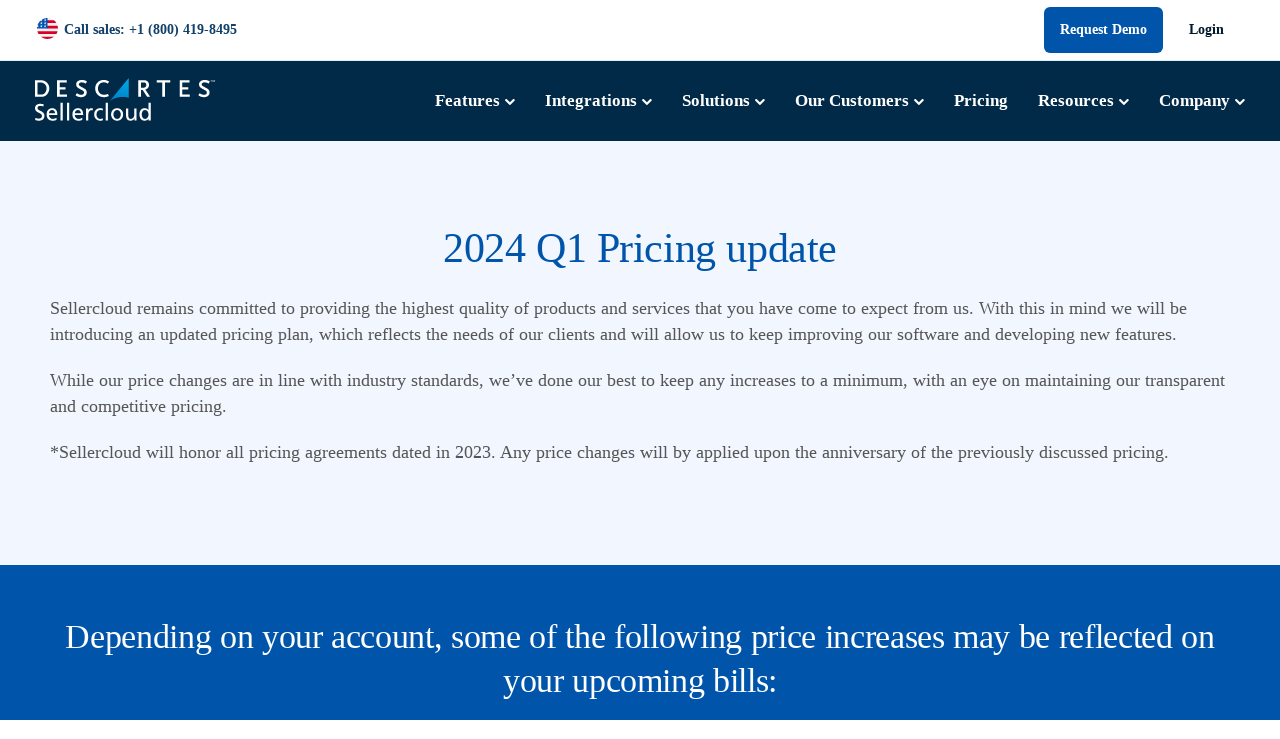

--- FILE ---
content_type: text/html; charset=UTF-8
request_url: https://sellercloud.com/lp/pricing-update/
body_size: 41289
content:
<!DOCTYPE html>
<html lang="en-US">
  <head>
<!-- Google Consent Mode -->
<script>
  window.dataLayer = window.dataLayer ||[];
  function gtag(){dataLayer.push(arguments);}
  gtag('consent','default',{
    'ad_storage':'denied',
    'analytics_storage':'denied',
    'ad_user_data':'denied',
    'ad_personalization':'denied',
    'personalization_storage':'denied',
    'functionality_storage':'granted',
    'security_storage':'granted',
    'wait_for_update': 500
  });
  gtag("set", "ads_data_redaction", true);
</script>
<!-- Google Consent Mode -->
<!-- Google Tag Manager -->
<script>(function(w,d,s,l,i){w[l]=w[l]||[];w[l].push({'gtm.start':
new Date().getTime(),event:'gtm.js'});var f=d.getElementsByTagName(s)[0],
j=d.createElement(s),dl=l!='dataLayer'?'&l='+l:'';j.async=true;j.src=
'https://www.googletagmanager.com/gtm.js?id='+i+dl;f.parentNode.insertBefore(j,f);
})(window,document,'script','dataLayer','GTM-NJRM4DD');</script>
<!-- End Google Tag Manager -->
<!-- Microsoft Clarity -->
<script type="text/javascript">
    (function(c,l,a,r,i,t,y){
        c[a]=c[a]||function(){(c[a].q=c[a].q||[]).push(arguments)};
        t=l.createElement(r);t.async=1;t.src="https://www.clarity.ms/tag/"+i;
        y=l.getElementsByTagName(r)[0];y.parentNode.insertBefore(t,y);
    })(window, document, "clarity", "script", "trn27tp9iz");
</script>
<!-- End Microsoft Clarity -->

<meta http-equiv="Content-Security-Policy" content="">

<link rel="preload" href="/fonts/Roboto-Bold-webfont.ttf" as="font" type="font/ttf" crossorigin="anonymous">
<link rel="preload" href="/fonts/Roboto-Bold-webfont.woff" as="font" type="font/woff" crossorigin="anonymous">
<link rel="preload" href="/fonts/Roboto-Regular-webfont.ttf" as="font" type="font/ttf" crossorigin="anonymous">
<link rel="preload" href="/fonts/Roboto-Regular-webfont.woff" as="font" type="font/woff" crossorigin="anonymous">
	  
<script type="text/javascript">var loc = "https://web.descartes.com/descartescom-agoyy/pages/";</script> 
<script type="text/javascript" src="https://cdn-eu.clickdimensions.com/web/v10/CDWidget.js"></script>
	  
    <meta charset="UTF-8"/>
    <meta name="viewport" content="width=device-width, initial-scale=1.0"/>
    <link rel="profile" href="http://gmpg.org/xfn/11">
    <link rel="pingback" href="https://sellercloud.com/xmlrpc.php" />
	  
	<meta name='robots' content='noindex, nofollow' />
    <!-- Start VWO Common Smartcode -->
    <script data-cfasync="false" nowprocket data-jetpack-boost="ignore" type='text/javascript'>
        var _vwo_clicks = 10;
    </script>
    <!-- End VWO Common Smartcode -->
        <!-- Start VWO Async SmartCode -->
    <link rel="preconnect" href="https://dev.visualwebsiteoptimizer.com" />
    <script data-cfasync="false" nowprocket data-jetpack-boost="ignore" type='text/javascript' id='vwoCode'>
        /* Fix: wp-rocket (application/ld+json) */
        window._vwo_code || (function () {
            var w=window,
            d=document;
            var account_id=1138860,
            version=2.2,
            settings_tolerance=2000,
            library_tolerance=2500,
            use_existing_jquery=true,
            platform='web',
            hide_element='body',
            hide_element_style='opacity:0 !important;filter:alpha(opacity=0) !important;background:none !important';
            /* DO NOT EDIT BELOW THIS LINE */
            if(f=!1,v=d.querySelector('#vwoCode'),cc={},-1<d.URL.indexOf('__vwo_disable__')||w._vwo_code)return;try{var e=JSON.parse(localStorage.getItem('_vwo_'+account_id+'_config'));cc=e&&'object'==typeof e?e:{}}catch(e){}function r(t){try{return decodeURIComponent(t)}catch(e){return t}}var s=function(){var e={combination:[],combinationChoose:[],split:[],exclude:[],uuid:null,consent:null,optOut:null},t=d.cookie||'';if(!t)return e;for(var n,i,o=/(?:^|;\s*)(?:(_vis_opt_exp_(\d+)_combi=([^;]*))|(_vis_opt_exp_(\d+)_combi_choose=([^;]*))|(_vis_opt_exp_(\d+)_split=([^:;]*))|(_vis_opt_exp_(\d+)_exclude=[^;]*)|(_vis_opt_out=([^;]*))|(_vwo_global_opt_out=[^;]*)|(_vwo_uuid=([^;]*))|(_vwo_consent=([^;]*)))/g;null!==(n=o.exec(t));)try{n[1]?e.combination.push({id:n[2],value:r(n[3])}):n[4]?e.combinationChoose.push({id:n[5],value:r(n[6])}):n[7]?e.split.push({id:n[8],value:r(n[9])}):n[10]?e.exclude.push({id:n[11]}):n[12]?e.optOut=r(n[13]):n[14]?e.optOut=!0:n[15]?e.uuid=r(n[16]):n[17]&&(i=r(n[18]),e.consent=i&&3<=i.length?i.substring(0,3):null)}catch(e){}return e}();function i(){var e=function(){if(w.VWO&&Array.isArray(w.VWO))for(var e=0;e<w.VWO.length;e++){var t=w.VWO[e];if(Array.isArray(t)&&('setVisitorId'===t[0]||'setSessionId'===t[0]))return!0}return!1}(),t='a='+account_id+'&u='+encodeURIComponent(w._vis_opt_url||d.URL)+'&vn='+version+'&ph=1'+('undefined'!=typeof platform?'&p='+platform:'')+'&st='+w.performance.now();e||((n=function(){var e,t=[],n={},i=w.VWO&&w.VWO.appliedCampaigns||{};for(e in i){var o=i[e]&&i[e].v;o&&(t.push(e+'-'+o+'-1'),n[e]=!0)}if(s&&s.combination)for(var r=0;r<s.combination.length;r++){var a=s.combination[r];n[a.id]||t.push(a.id+'-'+a.value)}return t.join('|')}())&&(t+='&c='+n),(n=function(){var e=[],t={};if(s&&s.combinationChoose)for(var n=0;n<s.combinationChoose.length;n++){var i=s.combinationChoose[n];e.push(i.id+'-'+i.value),t[i.id]=!0}if(s&&s.split)for(var o=0;o<s.split.length;o++)t[(i=s.split[o]).id]||e.push(i.id+'-'+i.value);return e.join('|')}())&&(t+='&cc='+n),(n=function(){var e={},t=[];if(w.VWO&&Array.isArray(w.VWO))for(var n=0;n<w.VWO.length;n++){var i=w.VWO[n];if(Array.isArray(i)&&'setVariation'===i[0]&&i[1]&&Array.isArray(i[1]))for(var o=0;o<i[1].length;o++){var r,a=i[1][o];a&&'object'==typeof a&&(r=a.e,a=a.v,r&&a&&(e[r]=a))}}for(r in e)t.push(r+'-'+e[r]);return t.join('|')}())&&(t+='&sv='+n)),s&&s.optOut&&(t+='&o='+s.optOut);var n=function(){var e=[],t={};if(s&&s.exclude)for(var n=0;n<s.exclude.length;n++){var i=s.exclude[n];t[i.id]||(e.push(i.id),t[i.id]=!0)}return e.join('|')}();return n&&(t+='&e='+n),s&&s.uuid&&(t+='&id='+s.uuid),s&&s.consent&&(t+='&consent='+s.consent),w.name&&-1<w.name.indexOf('_vis_preview')&&(t+='&pM=true'),w.VWO&&w.VWO.ed&&(t+='&ed='+w.VWO.ed),t}code={nonce:v&&v.nonce,use_existing_jquery:function(){return'undefined'!=typeof use_existing_jquery?use_existing_jquery:void 0},library_tolerance:function(){return'undefined'!=typeof library_tolerance?library_tolerance:void 0},settings_tolerance:function(){return cc.sT||settings_tolerance},hide_element_style:function(){return'{'+(cc.hES||hide_element_style)+'}'},hide_element:function(){return performance.getEntriesByName('first-contentful-paint')[0]?'':'string'==typeof cc.hE?cc.hE:hide_element},getVersion:function(){return version},finish:function(e){var t;f||(f=!0,(t=d.getElementById('_vis_opt_path_hides'))&&t.parentNode.removeChild(t),e&&((new Image).src='https://dev.visualwebsiteoptimizer.com/ee.gif?a='+account_id+e))},finished:function(){return f},addScript:function(e){var t=d.createElement('script');t.type='text/javascript',e.src?t.src=e.src:t.text=e.text,v&&t.setAttribute('nonce',v.nonce),d.getElementsByTagName('head')[0].appendChild(t)},load:function(e,t){t=t||{};var n=new XMLHttpRequest;n.open('GET',e,!0),n.withCredentials=!t.dSC,n.responseType=t.responseType||'text',n.onload=function(){if(t.onloadCb)return t.onloadCb(n,e);200===n.status?_vwo_code.addScript({text:n.responseText}):_vwo_code.finish('&e=loading_failure:'+e)},n.onerror=function(){if(t.onerrorCb)return t.onerrorCb(e);_vwo_code.finish('&e=loading_failure:'+e)},n.send()},init:function(){var e,t=this.settings_tolerance();w._vwo_settings_timer=setTimeout(function(){_vwo_code.finish()},t),'body'!==this.hide_element()?(n=d.createElement('style'),e=(t=this.hide_element())?t+this.hide_element_style():'',t=d.getElementsByTagName('head')[0],n.setAttribute('id','_vis_opt_path_hides'),v&&n.setAttribute('nonce',v.nonce),n.setAttribute('type','text/css'),n.styleSheet?n.styleSheet.cssText=e:n.appendChild(d.createTextNode(e)),t.appendChild(n)):(n=d.getElementsByTagName('head')[0],(e=d.createElement('div')).style.cssText='z-index: 2147483647 !important;position: fixed !important;left: 0 !important;top: 0 !important;width: 100% !important;height: 100% !important;background: white !important;',e.setAttribute('id','_vis_opt_path_hides'),e.classList.add('_vis_hide_layer'),n.parentNode.insertBefore(e,n.nextSibling));var n='https://dev.visualwebsiteoptimizer.com/j.php?'+i();-1!==w.location.search.indexOf('_vwo_xhr')?this.addScript({src:n}):this.load(n+'&x=true',{l:1})}};w._vwo_code=code;code.init();})();
    </script>
    <!-- End VWO Async SmartCode -->
    
	<!-- This site is optimized with the Yoast SEO plugin v26.8 - https://yoast.com/product/yoast-seo-wordpress/ -->
	<title>Pricing-update | Sellercloud</title>
	<meta property="og:locale" content="en_US" />
	<meta property="og:type" content="article" />
	<meta property="og:title" content="Pricing-update | Sellercloud" />
	<meta property="og:url" content="https://sellercloud.com/lp/pricing-update/" />
	<meta property="og:site_name" content="Sellercloud" />
	<meta property="article:modified_time" content="2024-01-30T09:05:48+00:00" />
	<meta name="twitter:card" content="summary_large_image" />
	<meta name="twitter:label1" content="Est. reading time" />
	<meta name="twitter:data1" content="5 minutes" />
	<script type="application/ld+json" class="yoast-schema-graph">{"@context":"https://schema.org","@graph":[{"@type":"WebPage","@id":"https://sellercloud.com/lp/pricing-update/","url":"https://sellercloud.com/lp/pricing-update/","name":"Pricing-update | Sellercloud","isPartOf":{"@id":"https://sellercloud.com/#website"},"datePublished":"2022-12-22T03:31:32+00:00","dateModified":"2024-01-30T09:05:48+00:00","breadcrumb":{"@id":"https://sellercloud.com/lp/pricing-update/#breadcrumb"},"inLanguage":"en-US","potentialAction":[{"@type":"ReadAction","target":["https://sellercloud.com/lp/pricing-update/"]}]},{"@type":"BreadcrumbList","@id":"https://sellercloud.com/lp/pricing-update/#breadcrumb","itemListElement":[{"@type":"ListItem","position":1,"name":"Landing Pages","item":"https://sellercloud.com/lp/"},{"@type":"ListItem","position":2,"name":"Pricing-update"}]},{"@type":"WebSite","@id":"https://sellercloud.com/#website","url":"https://sellercloud.com/","name":"Sellercloud","description":"Omnichannel E-commerce Growth Platform","potentialAction":[{"@type":"SearchAction","target":{"@type":"EntryPoint","urlTemplate":"https://sellercloud.com/?s={search_term_string}"},"query-input":{"@type":"PropertyValueSpecification","valueRequired":true,"valueName":"search_term_string"}}],"inLanguage":"en-US"}]}</script>
	<!-- / Yoast SEO plugin. -->


<link rel="alternate" type="application/rss+xml" title="Sellercloud &raquo; Feed" href="https://sellercloud.com/feed/" />
<link rel="alternate" type="application/rss+xml" title="Sellercloud &raquo; Comments Feed" href="https://sellercloud.com/comments/feed/" />
<style id='wp-img-auto-sizes-contain-inline-css'>
img:is([sizes=auto i],[sizes^="auto," i]){contain-intrinsic-size:3000px 1500px}
/*# sourceURL=wp-img-auto-sizes-contain-inline-css */
</style>
<link rel='stylesheet' id='bootstrap-css' href='https://sellercloud.com/wp-content/themes/sway/core/assets/css/global.min.css?ver=4.6' media='all' />
<link rel='stylesheet' id='keydesign-style-css' href='https://sellercloud.com/wp-content/themes/sway/style.css?ver=0f2f7fa9fa5b6bfd408437497a7bc40d' media='all' />
<link rel='stylesheet' id='child-style-css' href='https://sellercloud.com/wp-content/themes/sway-child/style.css?ver=0f2f7fa9fa5b6bfd408437497a7bc40d' media='all' />
<style id='wp-block-library-inline-css'>
:root{--wp-block-synced-color:#7a00df;--wp-block-synced-color--rgb:122,0,223;--wp-bound-block-color:var(--wp-block-synced-color);--wp-editor-canvas-background:#ddd;--wp-admin-theme-color:#007cba;--wp-admin-theme-color--rgb:0,124,186;--wp-admin-theme-color-darker-10:#006ba1;--wp-admin-theme-color-darker-10--rgb:0,107,160.5;--wp-admin-theme-color-darker-20:#005a87;--wp-admin-theme-color-darker-20--rgb:0,90,135;--wp-admin-border-width-focus:2px}@media (min-resolution:192dpi){:root{--wp-admin-border-width-focus:1.5px}}.wp-element-button{cursor:pointer}:root .has-very-light-gray-background-color{background-color:#eee}:root .has-very-dark-gray-background-color{background-color:#313131}:root .has-very-light-gray-color{color:#eee}:root .has-very-dark-gray-color{color:#313131}:root .has-vivid-green-cyan-to-vivid-cyan-blue-gradient-background{background:linear-gradient(135deg,#00d084,#0693e3)}:root .has-purple-crush-gradient-background{background:linear-gradient(135deg,#34e2e4,#4721fb 50%,#ab1dfe)}:root .has-hazy-dawn-gradient-background{background:linear-gradient(135deg,#faaca8,#dad0ec)}:root .has-subdued-olive-gradient-background{background:linear-gradient(135deg,#fafae1,#67a671)}:root .has-atomic-cream-gradient-background{background:linear-gradient(135deg,#fdd79a,#004a59)}:root .has-nightshade-gradient-background{background:linear-gradient(135deg,#330968,#31cdcf)}:root .has-midnight-gradient-background{background:linear-gradient(135deg,#020381,#2874fc)}:root{--wp--preset--font-size--normal:16px;--wp--preset--font-size--huge:42px}.has-regular-font-size{font-size:1em}.has-larger-font-size{font-size:2.625em}.has-normal-font-size{font-size:var(--wp--preset--font-size--normal)}.has-huge-font-size{font-size:var(--wp--preset--font-size--huge)}.has-text-align-center{text-align:center}.has-text-align-left{text-align:left}.has-text-align-right{text-align:right}.has-fit-text{white-space:nowrap!important}#end-resizable-editor-section{display:none}.aligncenter{clear:both}.items-justified-left{justify-content:flex-start}.items-justified-center{justify-content:center}.items-justified-right{justify-content:flex-end}.items-justified-space-between{justify-content:space-between}.screen-reader-text{border:0;clip-path:inset(50%);height:1px;margin:-1px;overflow:hidden;padding:0;position:absolute;width:1px;word-wrap:normal!important}.screen-reader-text:focus{background-color:#ddd;clip-path:none;color:#444;display:block;font-size:1em;height:auto;left:5px;line-height:normal;padding:15px 23px 14px;text-decoration:none;top:5px;width:auto;z-index:100000}html :where(.has-border-color){border-style:solid}html :where([style*=border-top-color]){border-top-style:solid}html :where([style*=border-right-color]){border-right-style:solid}html :where([style*=border-bottom-color]){border-bottom-style:solid}html :where([style*=border-left-color]){border-left-style:solid}html :where([style*=border-width]){border-style:solid}html :where([style*=border-top-width]){border-top-style:solid}html :where([style*=border-right-width]){border-right-style:solid}html :where([style*=border-bottom-width]){border-bottom-style:solid}html :where([style*=border-left-width]){border-left-style:solid}html :where(img[class*=wp-image-]){height:auto;max-width:100%}:where(figure){margin:0 0 1em}html :where(.is-position-sticky){--wp-admin--admin-bar--position-offset:var(--wp-admin--admin-bar--height,0px)}@media screen and (max-width:600px){html :where(.is-position-sticky){--wp-admin--admin-bar--position-offset:0px}}

/*# sourceURL=wp-block-library-inline-css */
</style><style id='global-styles-inline-css'>
:root{--wp--preset--aspect-ratio--square: 1;--wp--preset--aspect-ratio--4-3: 4/3;--wp--preset--aspect-ratio--3-4: 3/4;--wp--preset--aspect-ratio--3-2: 3/2;--wp--preset--aspect-ratio--2-3: 2/3;--wp--preset--aspect-ratio--16-9: 16/9;--wp--preset--aspect-ratio--9-16: 9/16;--wp--preset--color--black: #000000;--wp--preset--color--cyan-bluish-gray: #abb8c3;--wp--preset--color--white: #ffffff;--wp--preset--color--pale-pink: #f78da7;--wp--preset--color--vivid-red: #cf2e2e;--wp--preset--color--luminous-vivid-orange: #ff6900;--wp--preset--color--luminous-vivid-amber: #fcb900;--wp--preset--color--light-green-cyan: #7bdcb5;--wp--preset--color--vivid-green-cyan: #00d084;--wp--preset--color--pale-cyan-blue: #8ed1fc;--wp--preset--color--vivid-cyan-blue: #0693e3;--wp--preset--color--vivid-purple: #9b51e0;--wp--preset--gradient--vivid-cyan-blue-to-vivid-purple: linear-gradient(135deg,rgb(6,147,227) 0%,rgb(155,81,224) 100%);--wp--preset--gradient--light-green-cyan-to-vivid-green-cyan: linear-gradient(135deg,rgb(122,220,180) 0%,rgb(0,208,130) 100%);--wp--preset--gradient--luminous-vivid-amber-to-luminous-vivid-orange: linear-gradient(135deg,rgb(252,185,0) 0%,rgb(255,105,0) 100%);--wp--preset--gradient--luminous-vivid-orange-to-vivid-red: linear-gradient(135deg,rgb(255,105,0) 0%,rgb(207,46,46) 100%);--wp--preset--gradient--very-light-gray-to-cyan-bluish-gray: linear-gradient(135deg,rgb(238,238,238) 0%,rgb(169,184,195) 100%);--wp--preset--gradient--cool-to-warm-spectrum: linear-gradient(135deg,rgb(74,234,220) 0%,rgb(151,120,209) 20%,rgb(207,42,186) 40%,rgb(238,44,130) 60%,rgb(251,105,98) 80%,rgb(254,248,76) 100%);--wp--preset--gradient--blush-light-purple: linear-gradient(135deg,rgb(255,206,236) 0%,rgb(152,150,240) 100%);--wp--preset--gradient--blush-bordeaux: linear-gradient(135deg,rgb(254,205,165) 0%,rgb(254,45,45) 50%,rgb(107,0,62) 100%);--wp--preset--gradient--luminous-dusk: linear-gradient(135deg,rgb(255,203,112) 0%,rgb(199,81,192) 50%,rgb(65,88,208) 100%);--wp--preset--gradient--pale-ocean: linear-gradient(135deg,rgb(255,245,203) 0%,rgb(182,227,212) 50%,rgb(51,167,181) 100%);--wp--preset--gradient--electric-grass: linear-gradient(135deg,rgb(202,248,128) 0%,rgb(113,206,126) 100%);--wp--preset--gradient--midnight: linear-gradient(135deg,rgb(2,3,129) 0%,rgb(40,116,252) 100%);--wp--preset--font-size--small: 13px;--wp--preset--font-size--medium: 20px;--wp--preset--font-size--large: 36px;--wp--preset--font-size--x-large: 42px;--wp--preset--spacing--20: 0.44rem;--wp--preset--spacing--30: 0.67rem;--wp--preset--spacing--40: 1rem;--wp--preset--spacing--50: 1.5rem;--wp--preset--spacing--60: 2.25rem;--wp--preset--spacing--70: 3.38rem;--wp--preset--spacing--80: 5.06rem;--wp--preset--shadow--natural: 6px 6px 9px rgba(0, 0, 0, 0.2);--wp--preset--shadow--deep: 12px 12px 50px rgba(0, 0, 0, 0.4);--wp--preset--shadow--sharp: 6px 6px 0px rgba(0, 0, 0, 0.2);--wp--preset--shadow--outlined: 6px 6px 0px -3px rgb(255, 255, 255), 6px 6px rgb(0, 0, 0);--wp--preset--shadow--crisp: 6px 6px 0px rgb(0, 0, 0);}:where(.is-layout-flex){gap: 0.5em;}:where(.is-layout-grid){gap: 0.5em;}body .is-layout-flex{display: flex;}.is-layout-flex{flex-wrap: wrap;align-items: center;}.is-layout-flex > :is(*, div){margin: 0;}body .is-layout-grid{display: grid;}.is-layout-grid > :is(*, div){margin: 0;}:where(.wp-block-columns.is-layout-flex){gap: 2em;}:where(.wp-block-columns.is-layout-grid){gap: 2em;}:where(.wp-block-post-template.is-layout-flex){gap: 1.25em;}:where(.wp-block-post-template.is-layout-grid){gap: 1.25em;}.has-black-color{color: var(--wp--preset--color--black) !important;}.has-cyan-bluish-gray-color{color: var(--wp--preset--color--cyan-bluish-gray) !important;}.has-white-color{color: var(--wp--preset--color--white) !important;}.has-pale-pink-color{color: var(--wp--preset--color--pale-pink) !important;}.has-vivid-red-color{color: var(--wp--preset--color--vivid-red) !important;}.has-luminous-vivid-orange-color{color: var(--wp--preset--color--luminous-vivid-orange) !important;}.has-luminous-vivid-amber-color{color: var(--wp--preset--color--luminous-vivid-amber) !important;}.has-light-green-cyan-color{color: var(--wp--preset--color--light-green-cyan) !important;}.has-vivid-green-cyan-color{color: var(--wp--preset--color--vivid-green-cyan) !important;}.has-pale-cyan-blue-color{color: var(--wp--preset--color--pale-cyan-blue) !important;}.has-vivid-cyan-blue-color{color: var(--wp--preset--color--vivid-cyan-blue) !important;}.has-vivid-purple-color{color: var(--wp--preset--color--vivid-purple) !important;}.has-black-background-color{background-color: var(--wp--preset--color--black) !important;}.has-cyan-bluish-gray-background-color{background-color: var(--wp--preset--color--cyan-bluish-gray) !important;}.has-white-background-color{background-color: var(--wp--preset--color--white) !important;}.has-pale-pink-background-color{background-color: var(--wp--preset--color--pale-pink) !important;}.has-vivid-red-background-color{background-color: var(--wp--preset--color--vivid-red) !important;}.has-luminous-vivid-orange-background-color{background-color: var(--wp--preset--color--luminous-vivid-orange) !important;}.has-luminous-vivid-amber-background-color{background-color: var(--wp--preset--color--luminous-vivid-amber) !important;}.has-light-green-cyan-background-color{background-color: var(--wp--preset--color--light-green-cyan) !important;}.has-vivid-green-cyan-background-color{background-color: var(--wp--preset--color--vivid-green-cyan) !important;}.has-pale-cyan-blue-background-color{background-color: var(--wp--preset--color--pale-cyan-blue) !important;}.has-vivid-cyan-blue-background-color{background-color: var(--wp--preset--color--vivid-cyan-blue) !important;}.has-vivid-purple-background-color{background-color: var(--wp--preset--color--vivid-purple) !important;}.has-black-border-color{border-color: var(--wp--preset--color--black) !important;}.has-cyan-bluish-gray-border-color{border-color: var(--wp--preset--color--cyan-bluish-gray) !important;}.has-white-border-color{border-color: var(--wp--preset--color--white) !important;}.has-pale-pink-border-color{border-color: var(--wp--preset--color--pale-pink) !important;}.has-vivid-red-border-color{border-color: var(--wp--preset--color--vivid-red) !important;}.has-luminous-vivid-orange-border-color{border-color: var(--wp--preset--color--luminous-vivid-orange) !important;}.has-luminous-vivid-amber-border-color{border-color: var(--wp--preset--color--luminous-vivid-amber) !important;}.has-light-green-cyan-border-color{border-color: var(--wp--preset--color--light-green-cyan) !important;}.has-vivid-green-cyan-border-color{border-color: var(--wp--preset--color--vivid-green-cyan) !important;}.has-pale-cyan-blue-border-color{border-color: var(--wp--preset--color--pale-cyan-blue) !important;}.has-vivid-cyan-blue-border-color{border-color: var(--wp--preset--color--vivid-cyan-blue) !important;}.has-vivid-purple-border-color{border-color: var(--wp--preset--color--vivid-purple) !important;}.has-vivid-cyan-blue-to-vivid-purple-gradient-background{background: var(--wp--preset--gradient--vivid-cyan-blue-to-vivid-purple) !important;}.has-light-green-cyan-to-vivid-green-cyan-gradient-background{background: var(--wp--preset--gradient--light-green-cyan-to-vivid-green-cyan) !important;}.has-luminous-vivid-amber-to-luminous-vivid-orange-gradient-background{background: var(--wp--preset--gradient--luminous-vivid-amber-to-luminous-vivid-orange) !important;}.has-luminous-vivid-orange-to-vivid-red-gradient-background{background: var(--wp--preset--gradient--luminous-vivid-orange-to-vivid-red) !important;}.has-very-light-gray-to-cyan-bluish-gray-gradient-background{background: var(--wp--preset--gradient--very-light-gray-to-cyan-bluish-gray) !important;}.has-cool-to-warm-spectrum-gradient-background{background: var(--wp--preset--gradient--cool-to-warm-spectrum) !important;}.has-blush-light-purple-gradient-background{background: var(--wp--preset--gradient--blush-light-purple) !important;}.has-blush-bordeaux-gradient-background{background: var(--wp--preset--gradient--blush-bordeaux) !important;}.has-luminous-dusk-gradient-background{background: var(--wp--preset--gradient--luminous-dusk) !important;}.has-pale-ocean-gradient-background{background: var(--wp--preset--gradient--pale-ocean) !important;}.has-electric-grass-gradient-background{background: var(--wp--preset--gradient--electric-grass) !important;}.has-midnight-gradient-background{background: var(--wp--preset--gradient--midnight) !important;}.has-small-font-size{font-size: var(--wp--preset--font-size--small) !important;}.has-medium-font-size{font-size: var(--wp--preset--font-size--medium) !important;}.has-large-font-size{font-size: var(--wp--preset--font-size--large) !important;}.has-x-large-font-size{font-size: var(--wp--preset--font-size--x-large) !important;}
/*# sourceURL=global-styles-inline-css */
</style>

<style id='classic-theme-styles-inline-css'>
/*! This file is auto-generated */
.wp-block-button__link{color:#fff;background-color:#32373c;border-radius:9999px;box-shadow:none;text-decoration:none;padding:calc(.667em + 2px) calc(1.333em + 2px);font-size:1.125em}.wp-block-file__button{background:#32373c;color:#fff;text-decoration:none}
/*# sourceURL=/wp-includes/css/classic-themes.min.css */
</style>
<link rel='stylesheet' id='kd-addon-style-css' href='https://sellercloud.com/wp-content/plugins/keydesign-addon/assets/css/kd_vc_front.css?ver=0f2f7fa9fa5b6bfd408437497a7bc40d' media='all' />
<style id='kd-addon-style-inline-css'>
.menu-item-badge,#wrapper .wp-block-search__button,.key-icon-box .ib-badge,.feature-sections-wrapper .play-video .sway-play,.modal-content-contact .redux-social-media-list .fab,.hover_outline_primary:hover .iconita,.kd-icon-list .kd-icon-list-item a:hover,.white-button-form .wpcf7 .wpcf7-submit,.kd-side-panel .panel-close:hover .fa,.topbar #menu-topbar-menu li a:hover,.btn-hover-1 .tt_button:hover .iconita,.side-content-title-label,.background-dropdown-effect .navbar-nav .menu-item-has-children .dropdown-menu a:hover,.business-info-wrapper i,.keydesign-cart .badge,.header-wishlist .badge,.keydesign-cart ul.cart_list li a.kd_checkout_btn:hover,.keydesign-cart ul.cart_list li a.kd_cart_btn:hover,.container .rw-author-details h5,.topbar-phone a:hover,.topbar-email a:hover,.transparent-navigation #menu-topbar-menu li a:hover,.transparent-navigation .navbar.navbar-default .topbar-phone a:hover,.transparent-navigation .navbar.navbar-default .topbar-email a:hover,.tt_button.second-style .iconita,.blog-social-sharing a:hover,.blog-social-sharing a:hover i,#single-page #comments input[type="submit"]:hover,.tt_button.tt_secondary_button,.tt_button.tt_secondary_button .iconita,.team-carousel .owl-item .team-member.design-creative .team-socials a,.format-quote .entry-wrapper:before,.blog-single-title a:hover,.upper-footer i:hover,.wpb-js-composer .vc_tta-container .vc_tta-tabs.vc_tta-tabs-position-left .vc_tta-tab a:hover,.back-to-top,.back-to-top .fa,.pricing-options-container .pricing-option-text.with-tooltip:before,.owl-nav div.owl-next,.owl-nav div.owl-prev,.post .entry-categories a,.portfolio .entry-categories a,.tags a,.tagcloud a,.tags-label,.wpb-js-composer .vc_tta-container .vc_tta-tabs.vc_tta-tabs-position-left .vc_tta-tab.vc_active a,.wpb-js-composer .vc_tta-container .vc_tta-tabs.vc_tta-tabs-position-right .vc_tta-tab a:hover,#landing-page .demos-section .kd-photobox:hover h5,#landing-page .demos-section .kd-photobox h5:after,.wpb-js-composer .vc_tta-container .vc_tta-tabs.vc_tta-tabs-position-right .vc_tta-tab.vc_active a,footer.underline-effect .textwidget a:hover,.kd-price-block .pb-price,.blog_widget.widget_categories ul li a:hover,.team-member.design-classic .kd-team-contact a:hover,#commentform #submit:hover,.kd-panel-subtitle ul>li:before,.kd-panel-subtitle ol>li:before,.tab-text-container ul>li:before,.wpb_text_column ul>li:before,.menubar #main-menu .navbar-nav .mega-menu.menu-item-has-children .dropdown > a,.modal-content-contact .redux-social-media-list i:hover,.related-content .portfolio .post-link:hover,.related-content .portfolio h5 a:hover,#posts-content .post-link:hover,.vc_grid-item-mini .blog-detailed-grid .vc_gitem-post-data.vc_gitem-post-data-source-post_date p:before,.vc_grid-item-mini .blog-detailed-grid .vc_gitem-post-data.vc_gitem-post-data-source-post_date div:before,#posts-content.blog-detailed-grid .entry-meta a:hover,.large-counter .kd_counter_units,.footer_widget .redux-social-media-list i,#single-page .bbp-login-form .user-submit:hover,.menubar #main-menu .navbar-nav .mega-menu.menu-item-has-children .dropdown:hover > a,.kd-photobox .phb-content.text-left .phb-btncontainer a.phb-simple-link,.key-icon-box:hover .ib-link a,.footer-bar .footer-nav-menu ul li a:hover,#popup-modal .close:hover,body.maintenance-mode .container h2,.wpb-js-composer .vc_tta-container .vc_tta.vc_tta-style-classic.vc_tta-tabs-position-top .vc_tta-tabs-container .vc_tta-tabs-list li a:hover,blockquote:before,.feature-sections-wrapper .feature-sections-tabs .nav-tabs a:hover i,.feature-sections-wrapper .feature-sections-tabs .nav-tabs li.active a i,.port-prev.tt_button,.port-next.tt_button,.upper-footer .socials-widget a:hover .fa,.footer_widget ul a:hover,span.bbp-admin-links a:hover,#bbpress-forums #bbp-single-user-details #bbp-user-navigation a:hover,.vc_grid-item-mini .vc_gitem-post-data.vc_gitem-post-data-source-post_date div:before,.vc_grid-item-mini .vc_gitem-post-data.vc_gitem-post-data-source-post_author a:before,.testimonials.slider.with-image .tt-container .author,.vc_grid-item-mini .blog-detailed-grid .vc_btn3-container:hover a,.feature-sections-wrapper .feature-sections-tabs .nav-tabs a:hover,.topbar-lang-switcher ul li a:hover span,.feature-sections-wrapper .feature-sections-tabs .nav-tabs li.active a,div.bbp-breadcrumb a:hover,#bbpress-forums div.bbp-topic-author a.bbp-author-name,#bbpress-forums div.bbp-reply-author a.bbp-author-name,.kd_pie_chart .kd-piechart-icon,.breadcrumbs a:hover,.es-accordion .es-speaker-container .es-speaker-name,.row .vc_toggle_size_md.vc_toggle_simple .vc_toggle_title:hover h4,.row .vc_toggle_size_md.vc_toggle_default .vc_toggle_title:hover h4,.team-member.design-minimal .team-socials a,.wpb-js-composer .vc_tta-container .vc_tta-color-white.vc_tta-style-modern .vc_tta-tab.vc_active a,.tcards_header .tcards-name,.team-member.design-two:hover .team-socials .fab:hover,.team-member.design-two .team-socials .fab:hover,.content-area .vc_basic_grid .vc_grid .blog-detailed-grid .vc_gitem-post-category-name a,.navbar-nav li.dropdown:hover .dropdown-menu:hover li a:hover,.portfolio-meta.share-meta .fa:hover,.blog_widget ul li a:hover,.blog_widget ol li a:hover,#posts-content .entry-meta a:hover,.keydesign-cart:hover .cart-icon,.kd_counter_units,#comments input[type="submit"],.search-submit:hover,.blog-single-content .tags a,.lower-footer a:hover,#posts-content .post .blog-single-title a:hover,#posts-content.blog-minimal-list .blog-single-title a:hover,#posts-content.blog-img-left-list .blog-single-title a:hover,.socials-widget a:hover .fa,.socials-widget a:hover,#customizer .sway-tooltip,.footer_widget .menu li a:hover,.row .vc_toggle_size_md.vc_toggle_simple .vc_toggle_title:hover h4,#single-page .single-page-content .widget ul li a:hover,#comments .reply a:hover,#comments .comment-meta a:hover,#kd-slider .secondary_slider,#single-page .single-page-content .widget ul li.current-menu-item a,.team-socials .fa:hover,#posts-content .post .tt_button:hover .fa,#posts-content .post .tt_button:hover,.pricing-table .tt_button,.topbar-phone .iconsmind-Telephone ,.topbar-email .iconsmind-Mail,.modal-content-contact .key-icon-box .service-heading a:hover,.pricing-table.active .tt_button:hover,.footer-business-content a:hover,.vc_grid-item-mini .vc_gitem-zone .vc_btn3.vc_btn3-style-custom,.star-rating span,.es-accordion .es-heading h4 a:hover,.keydesign-cart ul.product_list_widget .cart-item:hover,#customizer .options a:hover i,#customizer .options a:hover,#single-page input[type="submit"]:hover,.bbp-submit-wrapper .button:hover,#posts-content .post input[type="submit"]:hover,#comments .reply a:hover,.meta-content .tags a:hover,.navigation.pagination .next,.navigation.pagination .prev,.product_meta a:hover,.tags a:hover,.tagcloud a:hover,.tt_button.second-style,.lower-footer .pull-right a:hover,.section .wpcf7-mail-sent-ok,.blog-header-form .wpcf7-mail-sent-ok,.upper-footer .modal-menu-item,.video-socials a:hover .fa,.kd_pie_chart .pc-link a:hover,.vc_grid-item-mini .vc_gitem_row .vc_gitem-col h4:hover,.fa,.far,.fas,.fab,.wpcf7 .wpcf7-submit:hover,.contact .wpcf7-response-output,.video-bg .secondary-button:hover,#headerbg li a.active,#headerbg li a.active:hover,.footer-nav a:hover ,.wpb_wrapper .menu a:hover ,.text-danger,.blog_widget ul li a:before,.pricing i,.content-area .vc_grid .vc_gitem-zone-c .vc_general,code,.subscribe-form header .wpcf7-submit,#posts-content .page-content ul li:before,.chart-content .nc-icon-outline,.chart,.row .vc_custom_heading a:hover,.secondary-button-inverse,.primary-button.button-inverse:hover,.primary-button,a,.services-list a:hover,.kd-process-steps .pss-step-number span,.navbar-default .navbar-nav > .active > a,.pss-link a:hover,.content-area .vc_grid-filter>.vc_grid-filter-item:hover>span,.kd_number_string,.featured_content_parent .active-elem h4,.contact-map-container .toggle-map:hover .fa,.contact-map-container .toggle-map:hover,.testimonials.slider .tt-container:before,.tt_button:hover,div.wpforms-container-full .wpforms-form input[type=submit]:hover,div.wpforms-container-full .wpforms-form button[type=submit]:hover,.nc-icon-outline,.phb-simple-link:hover,.content-area .vc_grid-item-mini:hover .vc_gitem-zone-c .vc_gitem_row .vc_gitem-col h4,.kd-title-label .kd-title-label-transparent,.wpb_text_column ol>li:before,.wpb_text_column ul>li:before,.key-icon-box .ib-link a:hover,.content-area .vc_grid-item-mini .vc_gitem-zone-c .vc_gitem_row .vc_gitem-col h4:after,.content-area .vc_grid-filter>.vc_grid-filter-item.vc_active>span,.features-tabs li.active .tab-title,.wp-block-button .wp-block-button__link:hover,.wp-block-archives li a:hover,.wp-block-categories.wp-block-categories-list li a:hover,.cb-container .cb-img-area i,.kd-counter-icon i,.features-tabs .tab-controls li i,.key-icon-box i,.business-info-wrapper .toggle-map-info,.process-icon i,.blog_widget.widget_product_categories ul li a:hover,.kd-progress-icon i,.side-content-wrapper i.section-icon,.kd-price-block .pb-content-wrap h5 a:hover,.transparent-navigation .navbar:not(.navbar-shrink) #menu-topbar-menu li.current-menu-item a,.transparent-navigation .navbar:not(.navbar-shrink) .navbar-topbar li.current-menu-item a,.topbar #menu-topbar-menu li.current-menu-item a,.topbar li.current-menu-item a,.pss-text-area a:hover h5 {color: #009CEB;}.back-to-top.scroll-position-style circle {stroke: #009CEB;}.timeline-link:hover,.kd-process-steps.process-number-template .process-text-link:hover,.kd-process-steps.process-number-template ul li:hover .pss-step-number span,.btn-hover-2 .tt_button.hover_solid_white:hover .iconita,.btn-hover-2 .tt_button.hover_solid_white:hover,.btn-hover-2 .tt_button.hover_outline_white:hover .iconita,.btn-hover-2 .tt_button.hover_outline_white:hover,.navbar.navbar-default .menubar .navbar-nav .active > a {color: #009CEB!important;}#cookie-notice .cn-button,.content-area .vc_gitem-animate-scaleRotateIn .vc_gitem-zone-b {background-color: #009CEB!important;}.play-btn-primary-color .play-video:hover,.play-btn-primary-color .play-video,.play-btn-primary-color.play-video:hover,.play-btn-primary-color.play-video,.feature-sections-wrapper .feature-sections-tabs .nav-tabs li.active a,.pricing-table.active,.key-icon-box:hover .ib-wrapper,.modal-content-inner .wpcf7-not-valid-tip,.section .wpcf7-mail-sent-ok,.toggle-map-info:hover,#main-menu.background-dropdown-effect .navbar-nav .menu-item-has-children .dropdown-menu a:hover,.background-dropdown-effect .navbar-nav .menu-item-has-children .dropdown-menu a:hover,.blog-header-form .wpcf7-mail-sent-ok,.blog-header-form .wpcf7-not-valid-tip,.section .wpcf7-not-valid-tip,.kd-side-panel .wpcf7-not-valid-tip,.kd-process-steps.process-checkbox-template .pss-item:before,.kd-process-steps.process-checkbox-template,.kd-separator,.kd-separator .kd-separator-line {border-color: #009CEB;}.timeline-item-wrapper.full-link-card:hover + .timeline-item-arrow + .timeline-item-point,.fm-wrapper .fm-list li.active a,.fm-wrapper .fm-list li a:hover,.pricing .pricing-price.sale-yes .pt-normal-price:after,#cookie-notice .cn-button,.theme-sway .select2-container--default .select2-results__option--highlighted[aria-selected],.theme-sway .select2-container--default .select2-results__option--highlighted[data-selected],#product-content .blog-social-sharing a:hover,.modal-content-contact .redux-social-media-list a:hover,.kd-icon-wrapper.icon-square,.feature-sections-wrapper .feature-sections-tabs .nav-tabs a:before,.kd-panel-subtitle ul>li:before,.tab-text-container ul>li:before,.side-content-text ul>li:before,.wpb_text_column ul>li:before,.scroll-down-wrapper a,.video-modal .modal-content .close:hover,#single-page .bbp-login-form .user-submit,.bbpress #user-submit,.gform_wrapper .gform_footer input.button,.gform_wrapper .gform_footer input[type=submit],input[type="button"].ninja-forms-field,.modal-content-inner .wpcf7-submit:hover,.searchform #searchsubmit,#kd-slider,.kd-contact-form.light_background .wpcf7 .wpcf7-submit,.footer-newsletter-form .wpcf7 .wpcf7-submit,.kd_progressbarfill,.phone-wrapper,.kd-process-steps.process-number-template ul li .pss-container:before,.wpb_wrapper #loginform .button,.email-wrapper,.footer-business-info.footer-socials a:hover,.parallax.with-overlay:after,.content-area .vc_grid-filter>.vc_grid-filter-item span:after,.tt_button.tt_secondary_button:hover,.pricing-table .tt_button:hover,.modal-content-inner .wpcf7-not-valid-tip,.kd-side-panel .wpcf7-not-valid-tip,.tt_button.second-style:hover,.pricing-table.active .tt_button,#customizer .screenshot a,.heading-separator,.content-area .vc_grid-item-mini .vc_gitem-zone-c .vc_gitem_row .vc_gitem-col h4:before,.features-tabs .tab-controls li:after,.features-tabs li .tab-text-container:before,.blog-header-form .wpcf7-not-valid-tip,.section .wpcf7-not-valid-tip,.port-prev.tt_button:hover,.port-next.tt_button:hover,.owl-buttons div:hover,.row .vc_toggle_default .vc_toggle_icon,.row .vc_toggle_default .vc_toggle_icon::after,.row .vc_toggle_default .vc_toggle_icon::before,.upper-footer .modal-menu-item:hover,.contact-map-container .toggle-map,.portfolio-item .portfolio-content,.tt_button,.owl-dot span,.pricing .secondary-button.secondary-button-inverse:hover,.with-overlay .parallax-overlay,.secondary-button.secondary-button-inverse:hover,.secondary-button,#kd-slider .bullet-bar.tparrows,.primary-button.button-inverse,#posts-content .post input[type="submit"],.btn-xl,.with-overlay,.vc_grid-item-mini .vc_gitem-zone .vc_btn3.vc_btn3-style-custom:hover,.separator,.cb-container.cb_main_color:hover,.keydesign-cart .buttons .btn:hover,#single-page #comments input[type="submit"]:hover,.contact-map-container .toggle-map:hover,.wpcf7 .wpcf7-submit:hover,.owl-dot span,.features-tabs .tab.active,.pricing-table.DetailedStyle.active .pricing-title .pricing-title-content,.content-area .vc_grid .vc-gitem-zone-height-mode-auto.vc_gitem-zone.vc_gitem-zone-a:before,.row .vc_toggle_simple .vc_toggle_title:hover .vc_toggle_icon::after,.row .vc_toggle_simple .vc_toggle_title:hover .vc_toggle_icon::before,.wpcf7 .wpcf7-submit,.navigation.pagination .next:hover,#single-page .vc_col-sm-3 .wpcf7 .wpcf7-submit,.spinner:before,.toggle-map-info:hover,.content-area .vc_grid .vc_gitem-zone-c .vc_general:hover,.content-area .vc_grid-item-mini .vc_gitem-animate-fadeIn .vc_gitem-zone.vc_gitem-zone-a:before,.keydesign-cart .badge,.header-wishlist .badge,.tags a:after,.tagcloud a:after,.post .entry-categories a:before,.portfolio .entry-categories a:before,div.wpcf7 .wpcf7-form .ajax-loader,#bbp_search_submit,.bbp-submit-wrapper .button,div.wpforms-container-full .wpforms-form input[type=submit],div.wpforms-container-full .wpforms-form button[type=submit],.comparison-pricing-table .vc_custom_heading.active,.comparison-pricing-table .pricing-row.active,#commentform #submit,footer.underline-effect .textwidget a:after,footer.underline-effect .navbar-footer li a:after,footer.underline-effect .footer_widget .menu li a:after,#main-menu.underline-effect .navbar-nav .mega-menu .dropdown-menu .menu-item a:after,#main-menu.underline-effect .navbar-nav .menu-item .dropdown-menu .menu-item a:after,.kd-process-steps.process-checkbox-template .pss-step-number span:before,.kd-process-steps.process-checkbox-template .pss-step-number:before,.kd-process-steps.process-checkbox-template .pss-item:before,.blog-page-numbers li.active a,.owl-nav div.owl-next:hover,.owl-nav div.owl-prev:hover,.content-area .vc_basic_grid .vc_grid .blog-detailed-grid .vc_gitem-post-category-name a:hover,.tags a:before,.tagcloud a:before,.kd-price-switch .price-slider,.team-member.design-classic .kd-team-contact .kd-team-email:before,.team-member.design-classic .kd-team-contact .kd-team-phone:before,.team-member.design-creative .team-image:before,.ib-hover-2.key-icon-box:hover .ib-wrapper,.team-member.design-classic .team-socials a:hover,.tags a:hover,.tagcloud a:hover,.tags-label:hover,.post .entry-categories a:hover,.portfolio .entry-categories a:hover,.blog_widget ul.redux-social-media-list li a:hover,.kd-title-label .kd-title-label-transparent::before,.kd-title-label .kd-title-label-solid::before,.rebar-wrapper .rebar-element,.jr-insta-thumb ul.thumbnails li a:after,.wpb-js-composer .vc_tta-container .vc_tta.vc_tta-style-classic.vc_tta-tabs-position-top .vc_tta-tabs-container .vc_tta-tabs-list li.vc_active a:before,.cb-container .cb-wrapper:after,.content-area .vc_basic_grid .vc_grid .blog-detailed-grid .vc_gitem-post-category-name a:before,.team-member.design-classic .team-socials a:after,.navigation.pagination .prev:hover,.kd-shapes.shape_dots,.cd-handle,.timeline-item-wrapper.full-link-card .timeline-full-link:hover,.feature-sections-wrapper .feature-sections-tabs .nav-tabs a .nav-number,#landing-page .demos-section .kd-photobox h5:before,.kd-panel-phone:hover,.kd-panel-email:hover,.kd-panel-social-list .redux-social-media-list a:hover,footer.underline-effect .footer_widget ul li.cat-item a:after,.play-btn-primary-color .play-video,.theme-sway .cn-button.bootstrap,.wp-block-button__link {background-color: #009CEB;}.key-icon-box .ib-badge,.kd-side-panel div.wpforms-container-full .wpforms-form input[type=email],.kd-side-panel div.wpforms-container-full .wpforms-form input[type=number],.kd-side-panel div.wpforms-container-full .wpforms-form input[type=search],.kd-side-panel div.wpforms-container-full .wpforms-form input[type=text],.kd-side-panel div.wpforms-container-full .wpforms-form input[type=url],.kd-side-panel div.wpforms-container-full .wpforms-form select,.kd-side-panel div.wpforms-container-full .wpforms-form textarea,.kd-side-panel .kd-panel-wrapper .wpcf7 .wpcf7-text,.kd-side-panel .kd-panel-wrapper .wpcf7 .wpcf7-text,.kd-side-panel .kd-panel-wrapper .wpcf7 textarea,.kd-side-panel .kd-panel-wrapper .wpcf7 .wpcf7-select,.back-to-top,.search .search-form .search-field,#wrapper .blog_widget .wp-block-search .wp-block-search__input,#posts-content .wp-block-search input[type="search"],.blog_widget .search-form .search-field,.blog-page-numbers li:not(.active) a:hover,.vc_row.vc_row-main-color-overlay,#single-page .bbp-login-form,div.wpforms-container-full .wpforms-form input[type=email],div.wpforms-container-full .wpforms-form input[type=number],div.wpforms-container-full .wpforms-form input[type=search],div.wpforms-container-full .wpforms-form input[type=text],div.wpforms-container-full .wpforms-form input[type=url],div.wpforms-container-full .wpforms-form select,div.wpforms-container-full .wpforms-form textarea,.wpcf7 .wpcf7-select,.wpcf7-form textarea,.wpcf7 input[type="file"],.wpb_wrapper #loginform .input,.wpcf7 input[type="date"],.wpcf7 .wpcf7-text,.wpcf7 .wpcf7-select,.wpcf7 .wpcf7-email,.wpcf7 .wpcf7-select,.wpcf7 .wpcf7-select,.single-post-layout-two .blog-single-header-wrapper,.tags a,.tagcloud a,.tags-label,#single-page #comments input[type="text"],#single-page #comments input[type="email"],#comments input[type="text"],#comments input[type="email"],#comments input[type="url"],#commentform textarea,#commentform input[type="text"],#commentform input[type="email"],.page-404,#customizer .options a:hover,.keydesign-cart .badge,.header-wishlist .badge,.post .entry-categories a,.portfolio .entry-categories a,.author-box-wrapper,.content-area .vc_basic_grid .vc_grid .blog-detailed-grid .vc_gitem-post-category-name a,.team-member.design-classic .team-socials a,.owl-nav div.owl-next,.owl-nav div.owl-prev,.vc_tta-panels .vc_tta-panel.medium-section,.blog-subscribe-wrapper:before,#bbpress-forums div.bbp-forum-header,#bbpress-forums div.bbp-topic-header,#bbpress-forums div.bbp-reply-header,.kd-panel-phone:after,.kd-panel-email:after,.testimonials.slider.without-image .tt-image,.search .topbar-search .search-form .search-field,.topbar-search .search-form .search-field,#bbpress-forums #bbp-single-user-details #bbp-user-navigation li.current a,#bbpress-forums li.bbp-header,#bbpress-forums li.bbp-footer,.bbpress .entry-header.blog-header,.entry-header {background-color: #009CEB12;}.menu-item-badge {background-color: #009CEB1f;}.back-to-top.scroll-position-style {box-shadow: inset 0 0 0 2px #009CEB66;}.fm-wrapper,.key-icon-box.icon-with-shadow .ib-icon-wrapper,.btn-hover-1 .tt_button:hover,.btn-hover-1 .content-area .vc_grid .vc_gitem-zone-c .vc_general:hover,.btn-hover-1 .tt_button.modal-menu-item:hover,.btn-hover-1 .vc_grid-item-mini .blog-detailed-grid .vc_btn3-container a:hover {box-shadow: 0 15px 35px #009CEB26;}.with-shadow {box-shadow: 0 20px 70px #009CEB33;}#main-menu .navbar-nav .mega-menu > .dropdown-menu:before,.footer-bar,.upper-footer,.lower-footer .container,.blog-page-numbers li:not(.active) a:hover,.tb-border-design .topbar-extra-content,.tb-border-design .topbar-socials a,.topbar #menu-topbar-menu li,.navbar-topbar li,.tb-border-design .topbar-left-content,.tb-border-design .topbar-right-content,.tb-border-design .topbar-phone,.tb-border-design .topbar-email,.tb-border-design .topbar-opening-hours,.business-info-wrapper .toggle-map-info,.topbar {border-color: #009CEB26;}.business-info-wrapper i {border-color: #009CEB4d;}#product-content .blog-social-sharing a:hover,.modal-content-contact .redux-social-media-list a:hover,#single-page .bbp-login-form .user-submit,#single-page #comments input[type="submit"]:hover,.navigation.pagination .next,.navigation.pagination .prev,.upper-footer .modal-menu-item,.wpcf7 .wpcf7-submit:hover,.tt_button,div.wpforms-container-full .wpforms-form input[type=submit]:hover,div.wpforms-container-full .wpforms-form button[type=submit]:hover,.navigation.pagination .next,.navigation.pagination .prev,.pricing.active,#user-submit,#bbp_search_submit,.bbp-submit-wrapper .button,.vc_grid-item-mini .vc_gitem-zone .vc_btn3.vc_btn3-style-custom,.primary-button.button-inverse:hover,.primary-button.button-inverse,.wpcf7 .wpcf7-submit,.wpb_wrapper #loginform .button,.owl-buttons div:hover,.content-area .vc_grid .vc_gitem-zone-c .vc_general,#commentform #submit,.blog_widget ul.redux-social-media-list li a:hover,div.wpforms-container-full .wpforms-form input[type=submit],div.wpforms-container-full .wpforms-form button[type=submit],.wp-block-button__link,#posts-content .post input[type="submit"],.owl-dot.active span,.owl-dot:hover span {border: 1px solid #009CEB;}div.wpcf7 .wpcf7-form .ajax-loader {border: 5px solid #009CEB;}.timeline-item-wrapper.full-link-card:hover + .timeline-item-arrow,.page-404 .tt_button,#wrapper .widget-title,.blockquote-reverse,.testimonials.slider.owl-dot.active span,.tags a:hover,.tagcloud a:hover,.contact-map-container .toggle-map:hover,.navigation.pagination .next:hover,.navigation.pagination .prev:hover,.contact .wpcf7-response-output,.video-bg .secondary-button,#single-page .single-page-content .widget .widgettitle,.image-bg .secondary-button,.contact .wpcf7-form-control-wrap textarea.wpcf7-form-control:focus,.contact .wpcf7-form-control-wrap input.wpcf7-form-control:focus,.team-member-down:hover .triangle,.team-member:hover .triangle,.comparison-pricing-table .vc_custom_heading.active,.comparison-pricing-table .pricing-row.active,.features-tabs .tab.active:after,.tabs-image-left.features-tabs .tab.active:after,.secondary-button-inverse,.kd-panel-social-list .redux-social-media-list a:hover,.kd-process-steps.process-number-template ul li:hover,.wpb-js-composer .vc_tta-container .vc_tta.vc_tta-style-classic.vc_tta-tabs-position-top .vc_tta-tabs-container .vc_tta-tabs-list li.vc_active a,.kd-panel-phone:hover,.kd-panel-email:hover,.vc_separator .vc_sep_holder .vc_sep_line {border-color: #009CEB;}.wpb-js-composer .vc_tta-container .vc_tta-tabs.vc_tta-tabs-position-left .vc_tta-tab.vc_active a,.wpb-js-composer .vc_tta-container .vc_tta-tabs.vc_tta-tabs-position-right .vc_tta-tab.vc_active a,.wpb-js-composer .vc_tta-container .vc_tta-tabs.vc_tta-tabs-position-left .vc_tta-tab.vc_active,.wpb-js-composer .vc_tta-container .vc_tta-tabs.vc_tta-tabs-position-right .vc_tta-tab.vc_active {border-bottom-color: #009CEB;}.wpb-js-composer .vc_tta-container.vc_tta-tabs.vc_tta-tabs-position-left .vc_tta-tab:before {border-right: 9px solid #009CEB;}.wpb-js-composer .vc_tta-container .vc_tta.vc_tta-style-classic.vc_tta-tabs-position-top .vc_tta-tabs-container .vc_tta-tabs-list li:before {border-top: 9px solid #009CEB;}.cd-handle.draggable,.tt_button.btn_secondary_color.tt_secondary_button:hover,.tt_button.btn_secondary_color,.modal-content-inner .wpcf7-submit:hover,.woocommerce .button:hover,.woocommerce div.product form.cart .button:hover,#wrapper.btn-hover-2 .wpcf7 .wpcf7-submit:hover,.btn-hover-2 #commentform #submit:hover,.btn-hover-2 .kd-panel-contact .wpcf7-submit:hover,.play-btn-secondary-color .play-video {background-color: #134169;}.key-icon-box .ib-link a:hover,.tt_button.btn_secondary_color.tt_secondary_button .iconita,.tt_button.btn_secondary_color.tt_secondary_button,.tt_button.btn_secondary_color:hover {color: #134169;}.woocommerce .button:hover,.woocommerce div.product form.cart .button:hover,.tt_button.btn_secondary_color {border: 1px solid #134169;}.play-btn-secondary-color .play-video:hover,.play-btn-secondary-color .play-video,.play-btn-secondary-color.play-video:hover,.play-btn-secondary-color.play-video,.modal-content-inner .wpcf7-submit:hover,#wrapper.btn-hover-2 .wpcf7 .wpcf7-submit:hover,.btn-hover-2 #commentform #submit:hover,.btn-hover-2 .kd-panel-contact .wpcf7-submit:hover {border-color: #134169;}h1,h2,h3,h4,h5,.wp-block-search .wp-block-search__label,.wpcf7-form-control-wrap .wpcf7-checkbox,.yith-wcwl-add-to-wishlist a:hover,.yith-wcwl-add-button a:hover .yith-wcwl-icon,.yith-wcwl-add-button a:hover span,.topbar #menu-topbar-menu li a,#wrapper .yith-wcwl-add-to-wishlist .feedback,.kd_progress_bar .kd_progb_head .kd-progb-title h4,.es-accordion .es-heading h4 a,.wpb-js-composer .vc_tta-color-white.vc_tta-style-modern .vc_tta-tab>a:hover,#comments .fn,#bbpress-forums li.bbp-header *,#comments .fn a,.portfolio-block h4,.rw-author-details h4,.vc_grid-item-mini .vc_gitem_row .vc_gitem-col h4,.team-content h5,.key-icon-box .service-heading,.post a:hover,#bbpress-forums #bbp-single-user-details #bbp-user-navigation a,div.bbp-breadcrumb a,.kd_pie_chart .kd_pc_title,.kd_pie_chart .pc-link a,.testimonials .tt-content h4,.kd-photobox .phb-content h4,.kd-process-steps .pss-text-area h4,.widget-title,.kd-promobox .prb-content h4,.bp-content h4,.reply-title,.product_meta,.blog-header .section-heading,.tcards-title,.pss-link a,.navbar-default .nav li a,.logged-in .navbar-nav a,.navbar-nav .menu-item a,.portfolio-block strong,.keydesign-cart .nc-icon-outline-cart,.portfolio-meta.share-meta .fa,.subscribe input[type="submit"],.pricing-title,.wpb-js-composer .vc_tta-container .vc_tta-color-white.vc_tta-style-modern .vc_tta-tab>a,.rw_rating .rw-title,.group_table .label,.cb-container.cb_transparent_color:hover .cb-heading,.app-gallery .ag-section-desc h4,.single-post .wpb_text_column strong,.owl-buttons div,.modal-content-contact .key-icon-box .service-heading a,.page-404 .section-subheading,.showcoupon:hover,.pricing-table .pricing-img i,.navbar-default .navbar-nav > li > a:hover,.testimonials.slider.with-image .tt-container h6,.socials-widget a:hover .fa,.socials-widget a:hover,.owl-nav div,#comments label,.author-box-wrapper .author-name h6,.keydesign-cart .empty-cart,.play-video:hover .fa-play,.author-website,.post-link:hover,#comments .reply a:hover,.author-desc-wrapper a:hover,.blog-single-content .tags a:hover,.kd-price-block .pb-content-wrap .pb-pricing-wrap,.blog-single-title a,.navbar-topbar li a:hover,.fa.toggle-search:hover,.tt_secondary_button.tt_third_button:hover,.tt_secondary_button.tt_third_button:hover .fa,.keydesign-cart .subtotal,#single-page p.cart-empty,blockquote cite,.cta-icon i,.comparison-pricing-table .mobile-title,.pricing .pricing-option strong,.pricing-table.DetailedStyle .pricing .pricing-price,body.maintenance-mode .countdown,.feature-sections-wrapper .feature-sections-tabs .nav-tabs a,.team-member.design-minimal .team-socials a:hover,.rw-link a:hover,.tcards-link a:hover,.team-link a:hover,.feature-sections-wrapper .side-content-wrapper .simple-link:hover,.breadcrumbs,.kd_pie_chart .pc_percent_container,.product_meta a:hover,.modal-content-contact .key-icon-box.icon-left.icon-default .fa,.navbar-default .nav:hover > li.dropdown:hover > a,#posts-content.blog-detailed-grid .entry-meta a,.feature-sections-wrapper .feature-sections-tabs .nav-tabs a i,.vc_toggle_simple .vc_toggle_title .vc_toggle_icon::after,.vc_toggle_simple .vc_toggle_title .vc_toggle_icon::before,.testimonials .tt-content .content,.es-accordion .es-time,.es-accordion .es-time i,.related-content .portfolio .post-link,.phb-simple-link,.breadcrumbs a,.blog_widget.widget_categories ul li,.blog_widget.widget_categories ul li a,.blog_widget.widget_product_categories ul li,.blog_widget.widget_product_categories ul li a,.topbar-search .search-form .search-submit,.fa.toggle-search,.wpb-js-composer .vc_tta-container .vc_tta.vc_tta-style-classic.vc_tta-tabs-position-top .vc_tta-tabs-container .vc_tta-tabs-list li.vc_active a,.blog_widget.widget_recent_entries a,.keydesign-cart a .cart-icon-container,.header-wishlist a,.blog_widget ul.redux-social-media-list li a:hover,.topbar-socials a:hover i,.kd-icon-list .kd-icon-list-item,.kd-icon-list .kd-icon-list-item a,.cb-simple-link:hover,.topbar-phone,.topbar-email,.topbar-opening-hours,.kd-ps-wrapper:not(.active) .ps-default-variant,.kd-ps-wrapper.active .ps-secondary-variant,.vc_custom_heading.post-link,.team-member.design-classic .kd-team-contact a:hover,.team-member.design-classic .kd-team-contact a:hover span,.entry-meta .comment-number,.testimonials.slider .tt-content h6,.kd_progressbarmarker,.tcards_message,.kd-counter-icon i,.kd_counter_text,.kd-process-steps.process-number-template .process-text-link,.key-icon-box .ib-wrapper .ib-list li,.kd-photobox .phb-content.text-left .phb-btncontainer a.phb-simple-link:hover,.blog-detailed-grid .vc_gitem-post-data-source-post_date,.blog-detailed-grid .vc_gitem-post-data-source-post_author a,.sliding-box-link:hover,.pricing .pricing-price,.pricing .pricing-option,.pricing-options-container .pricing-tooltip-content,.pricing-options-container .pricing-tooltip-content p,.kd-side-panel .panel-close .fa,.tcards_wrapper .tcards_message h6,.team-member.design-classic .team-socials a span,#posts-content .post-link {color: #134169;}.ib-link.iconbox-main-color a:hover{color: #134169 !important;}#wrapper .yith-wcwl-share li a:hover,.vc_toggle.vc_toggle_default .vc_toggle_icon,.row .vc_toggle_size_md.vc_toggle_default .vc_toggle_title .vc_toggle_icon:before,.row .vc_toggle_size_md.vc_toggle_default .vc_toggle_title .vc_toggle_icon:after,.searchform #searchsubmit:hover {background-color: #134169;}.menubar #main-menu .navbar-nav .mega-menu.menu-item-has-children .dropdown > a {color: #FFFFFF !important;}.navbar-default .navbar-toggle .icon-bar,.navbar-toggle .icon-bar:before,.navbar-toggle .icon-bar:after {background-color: #FFFFFF;}.navbar.navbar-default.navbar-shrink .navbar-toggle .icon-bar,.navbar.navbar-default.navbar-shrink .navbar-toggle .icon-bar:before,.navbar.navbar-default.navbar-shrink .navbar-toggle .icon-bar:after {background-color: #FFFFFF;}.kd-contact-form.light_background .wpcf7 .wpcf7-submit:hover {background-color: #134169 !important;}.kd_counter_number:after {background-color: #565656;}.testimonials.slider .owl-dot:hover span {border-color: #134169;}.cb-container.cb_transparent_color:hover .cb-text-area p {color: #565656;}.wpcf7 .wpcf7-text::-webkit-input-placeholder { color: #134169; }.wpcf7 .wpcf7-text::-moz-placeholder { color: #134169; }.wpcf7 .wpcf7-text:-ms-input-placeholder { color: #134169; }.wpcf7-form-control-wrap .wpcf7-textarea::-webkit-input-placeholder { color: #134169; }.wpcf7-form-control-wrap .wpcf7-textarea::-moz-placeholder {color: #134169; }.wpcf7-form-control-wrap .wpcf7-textarea:-ms-input-placeholder {color: #134169; }.footer-newsletter-form .wpcf7-form .wpcf7-email,.footer-business-info.footer-socials a,.upper-footer {background-color: #011A2D;}.upper-footer {border-color: #011A2D;}.footer-business-info,.lower-footer {background-color: #011A2D;}.lower-footer,.upper-footer .textwidget p,.upper-footer .textwidget,.upper-footer,.upper-footer .socials-widget .fa,.footer_widget p {color: #AAAAAA;}.lower-footer a,.upper-footer a {color: #aaaaaa !important;}.upper-footer i,.lower-footer a,.upper-footer .widget-title,.upper-footer .modal-menu-item {color: #FFFFFF;}.upper-footer .widget-title,.upper-footer #wp-calendar caption,.footer_widget .menu li a,.lower-footer ul li.cat-item a,.footer-bar .footer-nav-menu ul li a,.footer-nav-menu .navbar-footer li a,.lower-footer span,.lower-footer a {font-weight: 400;font-size: 15px;}.transparent-navigation .navbar.navbar-default.navbar-shrink .topbar-lang-switcher ul:not(:hover) li a,.transparent-navigation .navbar.navbar-default.navbar-shrink .topbar-search .fa.toggle-search,.transparent-navigation .navbar.navbar-default.navbar-shrink #menu-topbar-menu li a,.transparent-navigation .navbar.navbar-default.navbar-shrink .navbar-topbar li a,.transparent-navigation .navbar.navbar-default.navbar-shrink .topbar-phone .iconsmind-Telephone,.transparent-navigation .navbar.navbar-default.navbar-shrink .topbar-email .iconsmind-Mail,.transparent-navigation .navbar.navbar-default.navbar-shrink .topbar-phone a,.transparent-navigation .navbar.navbar-default.navbar-shrink .topbar-email a,.transparent-navigation .navbar.navbar-default.navbar-shrink .topbar-contact .fa,.topbar-lang-switcher ul li a,.topbar-lang-switcher,.topbar-menu,.topbar-search,.topbar-phone .iconsmind-Telephone,.topbar-email .iconsmind-Mail,.topbar .redux-social-media-list a .fab,.topbar #menu-topbar-menu li a,.navbar.navbar-default .topbar-contact i,.navbar.navbar-default .topbar-phone a,.navbar.navbar-default .topbar-email a,.navbar.navbar-default .topbar-opening-hours,.transparent-navigation .navbar.navbar-default.navbar-shrink .topbar-opening-hours {color: #134169 !important;}.keydesign-cart svg {fill: #134169 !important;}.transparent-navigation .navbar:not(.navbar-shrink) #menu-topbar-menu li a:hover,.transparent-navigation .navbar:not(.navbar-shrink) .topbar-contact a:hover span,.transparent-navigation .navbar:not(.navbar-shrink) .topbar-contact a:hover i,.topbar-lang-switcher ul li a:hover span,#menu-topbar-menu a:hover,.topbar #menu-topbar-menu li a:hover,.transparent-navigation .navbar:not(.navbar-shrink) .topbar-socials a:hover .fab,.topbar .redux-social-media-list a:hover .fab,.navbar-topbar a:hover,.navbar.navbar-default .topbar-phone a:hover,.navbar.navbar-default .topbar-email a:hover {color: #009CEB !important;}.transparent-navigation .navbar.navbar-shrink .topbar,.navbar.navbar-default.contained .topbar .container,.navbar.navbar-default.navbar-shrink.with-topbar-sticky .topbar,.navbar .topbar {background-color: #FFFFFF !important;}.topbar-search .search-form .search-field,.topbar .fa.toggle-search.fa-times {color: #FFFFFF !important;}.navbar.navbar-default.contained .container,.navbar.navbar-default .menubar,.navbar.navbar-default.navbar-shrink.fixed-menu,.keydesign-cart .keydesign-cart-dropdown,.navbar.navbar-default .dropdown-menu,#main-menu .navbar-nav .mega-menu > .dropdown-menu:before {background-color: #012A49 !important;}.navbar-shrink #main-menu .navbar-nav .mega-menu > .dropdown-menu:before,.keydesign-cart .keydesign-cart-dropdown,#main-menu .navbar-nav.navbar-shrink .menu-item-has-children .dropdown-menu,.navbar-nav.navbar-shrink .menu-item-has-children .dropdown-menu,.navbar.navbar-default.navbar-shrink .keydesign-cart .keydesign-cart-dropdown,.navbar.navbar-default.navbar-shrink .dropdown-menu,.navbar.navbar-default.navbar-shrink.contained .container,body:not(.transparent-navigation) .navbar.navbar-default.contained .container,.navbar.navbar-default.navbar-shrink .menubar {background-color: #012A49 !important;}.navbar-default .toggle-search,.navbar-default .cart-icon-container,.navbar-default .header-wishlist a,.navbar-default .menu-item-has-children .mobile-dropdown,.navbar-default .menu-item-has-children:hover .dropdown-menu .dropdown:before,.navbar.navbar-default .mobile-cart .keydesign-cart .cart-icon,.keydesign-cart .nc-icon-outline-cart,.transparent-navigation .navbar.navbar-default .menubar .navbar-nav .dropdown-menu a,.navbar.navbar-default .menubar .navbar-nav a {color: #FFFFFF !important;}@media (min-width: 1269px) {.transparent-navigation .navbar.navbar-default,.transparent-navigation .navbar.navbar-default .container,.transparent-navigation .navbar.navbar-default.contained,.transparent-navigation .navbar .topbar,.transparent-navigation .navbar .menubar {background-color: transparent !important;}.transparent-navigation .navbar:not(.navbar-shrink) #menu-topbar-menu li a,.transparent-navigation .navbar:not(.navbar-shrink) .navbar-topbar li a,.transparent-navigation .navbar:not(.navbar-shrink) .topbar-phone .iconsmind-Telephone,.transparent-navigation .navbar:not(.navbar-shrink) .topbar-email .iconsmind-Mail,.transparent-navigation .navbar:not(.navbar-shrink) .topbar-socials a .fab,.transparent-navigation .navbar:not(.navbar-shrink) .navbar.navbar-default .topbar-phone a,.transparent-navigation .navbar:not(.navbar-shrink) .topbar-email a,.transparent-navigation .navbar:not(.navbar-shrink) .topbar-contact i,.transparent-navigation .navbar:not(.navbar-shrink) .topbar-contact span,.transparent-navigation .navbar:not(.navbar-shrink) .topbar-opening-hours,.transparent-navigation .topbar-lang-switcher ul,.transparent-navigation .topbar-lang-switcher ul:not(:hover) li a,.transparent-navigation .navbar.navbar-default:not(.navbar-shrink) .topbar-search .fa.toggle-search:not(.fa-times),.transparent-navigation .navbar.navbar-default:not(.navbar-shrink) .nav > .menu-item > a,.transparent-navigation .navbar:not(.navbar-shrink) .keydesign-cart .cart-icon-container,.transparent-navigation .navbar:not(.navbar-shrink) .sway-heart,.transparent-navigation .navbar:not(.navbar-shrink) #logo .logo {}.transparent-navigation .navbar.navbar-default:not(.navbar-shrink) .keydesign-cart svg,.transparent-navigation .navbar:not(.navbar-shrink) .topbar .keydesign-cart svg {fill: #fff!important; }.transparent-navigation .navbar.navbar-default.navbar-shrink .keydesign-cart svg {fill: #134169 !important;}}.navbar-default.navbar-shrink .toggle-search,.navbar-default.navbar-shrink .cart-icon-container,.navbar-default.navbar-shrink .header-wishlist a,.navbar-default.navbar-shrink .menubar #main-menu .navbar-nav .mega-menu.menu-item-has-children .dropdown > a,.navbar-default.navbar-shrink .menu-item-has-children .mobile-dropdown,.navbar-default.navbar-shrink .menu-item-has-children:hover .dropdown-menu .dropdown:before,.keydesign-cart ul.product_list_widget .subtotal strong,.keydesign-cart ul.product_list_widget .cart-item,.keydesign-cart ul.product_list_widget .product-quantity,.keydesign-cart .subtotal .amount,.transparent-navigation .navbar-shrink#logo .logo,#main-menu .navbar-nav.navbar-shrink .menu-item-has-children .mobile-dropdown,#main-menu .navbar-nav.navbar-shrink .menu-item-has-children:hover .dropdown-menu .dropdown:before,#main-menu .navbar-nav.navbar-shrink .menu-item-has-children .dropdown-menu a,.transparent-navigation .navbar.navbar-default.navbar-shrink .menubar .navbar-nav .dropdown-menu a,.navbar.navbar-default.navbar-shrink .keydesign-cart .keydesign-cart-dropdown,.navbar.navbar-default.navbar-shrink .keydesign-cart .nc-icon-outline-cart,.navbar.navbar-default.navbar-shrink .menubar .navbar-nav a,.navbar.navbar-default.navbar-shrink .keydesign-cart .cart-icon {color: #FFFFFF !important;}.navbar-default .nav:hover > li.dropdown:hover > a,.navbar.navbar-default.navbar-shrink .menubar .navbar-nav a:hover,.transparent-navigation .navbar.navbar-default:not(.navbar-shrink) .nav > .menu-item > a:hover,.transparent-navigation .navbar.navbar-default .menubar .navbar-nav .dropdown-menu a:hover,.navbar.navbar-default .menubar .navbar-nav .active > a:hover,.navbar.navbar-default .navbar-nav a:hover {color: #F7F7F7 !important;}#main-menu.underline-effect .navbar-nav .mega-menu .dropdown-menu .menu-item a:after,#main-menu.underline-effect .navbar-nav .menu-item .dropdown-menu .menu-item a:after {background: #F7F7F7 !important;}.navbar-default.navbar-shrink .menubar #main-menu .navbar-nav .mega-menu.menu-item-has-children .dropdown:hover > a,.menubar #main-menu .navbar-nav .mega-menu.menu-item-has-children .dropdown:hover > a,.navbar-default.navbar-shrink .nav li.active a,#main-menu .navbar-nav .menu-item-has-children .dropdown-menu a:hover,.navbar-nav .menu-item-has-children .dropdown-menu a:hover,.body:not(.transparent-navigation) .navbar a:hover,.navbar-default .nav li.active a {color: #F7F7F7 !important;}#logo .logo {color: #134169;}.transparent-navigation .navbar-shrink #logo .logo,.navbar-shrink #logo .logo {color: #39364e;}body,.key-icon-box a p,.box,.cb-text-area p,body p ,.upper-footer .search-form .search-field,.upper-footer select,.footer_widget .wpml-ls-legacy-dropdown a,.footer_widget .wpml-ls-legacy-dropdown-click a {color: #565656;font-size: 18px;line-height: 26px;}.key-icon-box a p,.key-icon-box a:hover p {color: #565656;}.container #logo .logo {}.container h1 {color: #134169;}.container h2,#popup-modal .modal-content h2 {color: #134169;}.container h3,.kd-panel-header .kd-panel-title {color: #134169;}.content-area .vc_grid-item-mini .vc_gitem_row .vc_gitem-col h4,.container h4,.kd-photobox .phb-content h4,.content-area .vc_grid-item-mini .vc_gitem_row .vc_gitem-col h4 {color: #134169;}.vc_grid-item-mini .vc_custom_heading h5,#wrapper .widget-title,.container h5 {color: #134169;font-weight: 400;}.container h6,.key-icon-box h6.service-heading {color: #134169;font-weight: 400;}.blog-page-numbers li a,.breadcrumbs,.bbpress .blog_widget dd strong,.topbar #menu-topbar-menu li a,.blog-page-heading .section-subheading,.container h6 {color: #134169;}.topbar-phone,.topbar-email,.topbar-socials a,#menu-topbar-menu a,.navbar-topbar a,.topbar-opening-hours,.topbar-lang-switcher ul li span {font-weight: 700;}#main-menu.background-dropdown-effect .navbar-nav .menu-item-has-children .dropdown-menu a,.background-dropdown-effect .navbar-nav .menu-item-has-children .dropdown-menu a,body .navbar-default .nav li a,body .modal-menu-item {font-weight: 700;font-size: 16px;}body,#wrapper,.back-to-top,.comment-body,.portfolio-navigation-links,#commentform textarea,#single-page #comments input[type="text"],#single-page #comments input[type="email"],#comments input[type="text"],#comments input[type="email"],#comments input[type="url"],.blog_widget .search-form .search-field {background-color: #FFFFFF;}.entry-header.blog-header {background-color: #FFFFFF;}.search:not(.post-type-archive-product) .breadcrumbs,.search .entry-header .section-heading,.archive.author .breadcrumbs,.archive.author .entry-header .section-heading,.archive.category .breadcrumbs,.archive.category .entry-header .section-heading,.archive.tag .breadcrumbs,.archive.tag .entry-header .section-heading,.archive.date .breadcrumbs,.archive.date .entry-header .section-heading,.blog .breadcrumbs,.blog .entry-header .section-heading,.blog .entry-header .section-subheading {color: #011A2D;}.hover_solid_primary:hover { background-color: #009CEB !important; border-color: #009CEB !important; color: #fff !important;}.single-page-content a,.blog-content a {color: #009ceb;}.single-page-content a:hover,.blog-content a:hover{color: #134169;}.btn-hover-2 .tt_button.tt_primary_button.btn_primary_color:hover {background-color: #009CEB !important;}.btn-hover-2 .hover_solid_primary.tt_button::before {background-color: #009CEB !important;}.play-btn-hover-primary-color .play-video:hover,.btn-hover-2 .hover_solid_primary.tt_button:hover {border-color: #009CEB !important;}.hover_solid_secondary:hover { background-color: #134169 !important; border-color: #134169 !important; color: #fff !important;}.hover_solid_secondary:hover .iconita {color: #fff !important;}.vc_grid-item-mini .blog-detailed-grid .vc_btn3-container:hover a,.btn-hover-2 .tt_button:hover { color: #fff !important; border-color: #134169 !important;}body #cookie-notice .cn-button:hover,.kd-title-label a span::after,.btn-hover-2 .tt_button.tt_primary_button.btn_secondary_color:hover,.btn-hover-2 .tt_button::before { background-color: #134169 !important;}.hover_outline_primary:hover { background-color: #009CEB !important; border-color: #009CEB !important; color: #009CEB !important; background: transparent !important;}.hover_outline_primary:hover .iconita {color: #009CEB !important;}.hover_outline_secondary:hover { color: #134169 !important; border-color: #134169 !important; background-color: transparent !important;}.wpb_wrapper #loginform .input,.woocommerce-product-search .search-field,.search-form .search-field,.wpcf7 input[type="date"],.wpcf7 .wpcf7-text,.wpcf7 .wpcf7-email,.wpcf7 .wpcf7-select,.wpcf7 input[type="file"],.wpcf7 .wpcf7-select,.wpcf7-form textarea,.wpb_wrapper #loginform .input,.wpcf7 input[type="date"],.wpcf7 .wpcf7-text,.wpcf7 .wpcf7-email,.wpcf7 .wpcf7-select,.modal-content-inner .wpcf7 .wpcf7-text,.modal-content-inner .wpcf7 .wpcf7-email {}.woocommerce ul.products li.product .added_to_cart,.woocommerce ul.products li.product .button,.woocommerce div.product form.cart .button,.single-page-content .tt_button,.tt_button,.wpcf7 .wpcf7-submit,.content-area .vc_grid .vc_gitem-zone-c .vc_general,.tt_button.modal-menu-item,.vc_grid-item-mini .blog-detailed-grid .vc_btn3-container a,.cta-btncontainer .tt_button,.pricing-table .tt_button,.pricing-table.active .tt_button {font-weight: 700;font-size: 16px;line-height: 17px;}#commentform #submit,.tt_button,.wpcf7 .wpcf7-submit,.content-area .vc_grid .vc_gitem-zone-c .vc_general,.tt_button.modal-menu-item,.vc_grid-item-mini .blog-detailed-grid .vc_btn3-container a {border-width: 1px !important;}#commentform #submit,.tt_button,.wpcf7 .wpcf7-submit,.content-area .vc_grid .vc_gitem-zone-c .vc_general,.tt_button.modal-menu-item {}@media (min-width:1270px) {#logo {}#logo .logo img {}}.rw-authorimg img,.blog-page-numbers li a,.fm-wrapper,.timeline-item .timeline-item-wrapper,.fm-wrapper .fm-list li a,.blog_widget .wp-block-search .wp-block-search__input,#posts-content .wp-block-search input[type="search"],.search .search-form .search-field,.blog_widget .search-form .search-field,.woocommerce .variations .select_option,.woocommerce .variations .select_option span,.woocommerce .variations.select_option img,#posts-content .wp-post-image,.kd-group-image img,.pricing-options-container .pricing-tooltip-content,.right-sidebar,.single-post .right-sidebar,.kd-title-label .kd-title-label-solid,.kd-title-label .kd-title-label-transparent,#single-page #comments input[type="text"],#single-page #comments input[type="email"],#single-page #comments input[type="url"],#single-page #comments textarea,#comments input[type="text"],#comments input[type="email"],#comments input[type="url"],#comments textarea,.wpb_wrapper #loginform .input,.features-tabs .tab-controls li {border-radius: 16px;}.vc_wp_search .search-field,.rw-authorimg img,.business-info-wrapper i,.add_to_cart_button,.fm-wrapper,.fm-wrapper .fm-list li a,.theme-sway .cn-button.bootstrap,#cookie-notice .cn-button:not(.cn-button-custom),.woocommerce .button,div.wpcf7 .wpcf7-form .ajax-loader,.shipping-calculator-form .button,.contact-map-container .business-info-wrapper.minimize,#customizer .sway-tooltip,.wpcf7 input[type="file"],.wpcf7 .wpcf7-text,.wpcf7 .wpcf7-number,.wpcf7-form textarea,.wpcf7 .wpcf7-email,.wpcf7 .wpcf7-select,.wpcf7 input[type="date"],.blog-header-form .wpcf7 .wpcf7-email,.section .wpcf7-not-valid-tip,.kd-side-panel .wpcf7-not-valid-tip,.kd-title-label .kd-title-label-solid,.kd-title-label .kd-title-label-transparent,div.wpforms-container-full .wpforms-form input[type=submit],div.wpforms-container-full .wpforms-form button[type=submit],div.wpforms-container-full .wpforms-form input[type=email],div.wpforms-container-full .wpforms-form input[type=number],div.wpforms-container-full .wpforms-form input[type=search],div.wpforms-container-full .wpforms-form input[type=text],div.wpforms-container-full .wpforms-form input[type=url],div.wpforms-container-full .wpforms-form select,div.wpforms-container-full .wpforms-form textarea,.wpforms-confirmation-container-full,div[submit-success] > .wpforms-confirmation-container-full:not(.wpforms-redirection-message),.bbp-login-form .bbp-username input,.bbp-login-form .bbp-email input,.bbp-login-form .bbp-password input,.blog_widget #bbp_search,#bbpress-forums #bbp-search-form #bbp_search,#user-submit,#bbp_search_submit,.bbp-submit-wrapper .button,.woocommerce div.product form.cart .variations select,#commentform #submit,#single-page #commentform #submit,.tt_button,.wpcf7 .wpcf7-submit,.tt_button.modal-menu-item,.vc_grid-item-mini .blog-detailed-grid .vc_btn3-container a,#single-page .bbp-login-form .user-submit,.content-area .vc_grid .vc_gitem-zone-c .vc_general,.back-to-top,.tags a:after,.tagcloud a:after,.kd-contact-form.inline-cf.white-input-bg,.wpb_wrapper #loginform .button,.owl-nav div.owl-next,.owl-nav div.owl-prev,#wrapper .wpcf7 form .wpcf7-response-output,.wpcf7 form .wpcf7-response-output,.team-member.design-classic .team-socials a:after,.team-member.design-classic .kd-team-contact .kd-team-email:before,.team-member.design-classic .kd-team-contact .kd-team-phone:before,#wrapper .tparrows:not(.hades):not(.ares):not(.hebe):not(.hermes):not(.hephaistos):not(.persephone):not(.erinyen):not(.zeus):not(.metis):not(.dione):not(.uranus),.kd-panel-phone,.kd-panel-email,.kd-panel-social-list .redux-social-media-list a:after {border-radius: 6px;}.inline-cf .wpcf7-form-control-wrap input,body #yith-quick-view-modal #yith-quick-view-content div.summary .qty,.woocommerce #wrapper .quantity .qty {border-bottom-left-radius: 6px;border-top-left-radius: 6px;}.woo-detailed-style .woo-entry-image,.woo-minimal-style .woo-entry-image,#posts-content .post iframe,.hotspot-item .hotspot-tooltip,.single-portfolio .related-posts .entry-image,.related-posts .post img,.related-content .portfolio img,#posts-content.blog-img-left-list .entry-image,.pricing-options-container .pricing-tooltip-content,#posts-content .wp-post-image,.timeline-item .timeline-item-wrapper,.fullwidth-image .tt-iconbox-customimg,.blog_widget .wp-post-image,.blog-subscribe-wrapper,.kd-price-block .pb-image-wrap img,.business-info-wrapper .toggle-map-info,.author-box-wrapper,.kd-icon-wrapper.icon-square,.with-shadow,#wrapper blockquote,.with-grey-shadow,.ib-icon-wrapper,.wpb_widgetised_column.wpb_content_element,.kd-process-steps.process-number-template li,.kd-photobox .photobox-img a,.key-tcards.single-tcard-elem,.author-box-wrapper .author-avatar img,#comments .comment img,#posts-content .entry-video,.sidebar-banner-widget,.search #posts-content .product,.search #posts-content .portfolio,.search #posts-content .page,.search #posts-content .post,.blog-subscribe-wrapper:before,.blog_widget .wp-block-search .wp-block-search__input,.search .search-form .search-field,.blog_widget .search-form .search-field,#posts-content.blog-img-left-list .post img,#posts-content.blog-detailed-grid .post img,#posts-content.blog-minimal-grid .post img,.video-modal-local,.right-sidebar,.single-post .right-sidebar,.kd-group-image img,.blog-page-numbers li a,#main-menu .navbar-nav .dropdown-menu a,.content-area .vc_gitem-animate-scaleRotateIn .vc_gitem-zone-b,.content-area .vc_gitem-animate-scaleRotateIn .vc_gitem-zone-a,.content-area .vc_gitem-animate-fadeIn .vc_gitem-zone-a,.vc_grid-item-mini .vc_gitem-zone,#main-menu .navbar-nav .menu-item-has-children .dropdown-menu,.content-area .vc_grid-item-mini .vc_gitem-zone.vc_gitem-zone-c,.kd-photobox,.kd-photobox .photobox-img img,.cb-container .cb-wrapper,.sliding_box_child,.key-icon-box,.key-icon-box .ib-wrapper,.row .vc_toggle,.team-member.design-classic,.team-member.design-classic .team-image img,.key-reviews,.video-container img,#posts-content.blog-detailed-grid .post,#posts-content.blog-detailed-grid .post img,#posts-content.blog-minimal-grid .post,#posts-content.blog-minimal-grid .post img,#posts-content .related-posts .post,.single-post #posts-content .related-posts img,.search .topbar-search .search-form .search-field,.topbar-search .search-form .search-field,.comment-list .comment-body,.vc_grid-item-mini .blog-detailed-grid img,.vc_grid-item-mini .blog-detailed-grid,.single-portfolio .related-content .portfolio,.single-portfolio .related-content .portfolio img,.features-tabs .tab-image-container img,.app-gallery .owl-carousel img,#wrapper .wpb_single_image .vc_single_image-wrapper.vc_box_shadow img,.mg-single-img img,.feature-sections-wrapper .owl-wrapper-outer,.single-format-gallery #posts-content .gallery .owl-wrapper-outer,#posts-content .entry-gallery .owl-wrapper-outer,.feature-sections-wrapper .featured-image img,.feature-sections-wrapper .entry-video,.kd-alertbox,#single-page blockquote,.topbar-search-container,.topbar-lang-switcher ul,.contact-map-container,.contact-map-container .business-info-wrapper,.photo-gallery-wrapper .owl-wrapper-outer .owl-item img,.single-post #posts-content .entry-image img,.single-post #posts-content .entry-video .background-video-image,.single-post #posts-content .entry-video .background-video-image img {border-radius: 16px;}.woo-detailed-style .woo-entry-wrapper,#posts-content.blog-detailed-grid .entry-wrapper,#wrapper .blog-detailed-grid .entry-wrapper,#posts-content.blog-minimal-grid .entry-wrapper,#wrapper .blog-minimal-grid .entry-wrapper,.single-portfolio .related-content .portfolio .entry-wrapper {border-bottom-left-radius: 16px;border-bottom-right-radius: 16px;}.testimonials.slider.with-image .tt-content .tt-content-inner .tt-image img {border-top-right-radius: 16px;border-bottom-right-radius: 16px;}.pricing-table,.kd-group-image img,.testimonials.slider.with-image .tt-content{border-radius: 21px;}@media (max-width: 960px) {.testimonials.slider.with-image .tt-container {border-bottom-left-radius: 16px;border-bottom-right-radius: 16px;}.testimonials.slider.with-image .tt-content .tt-content-inner .tt-image img {border-top-left-radius: 16px;border-top-right-radius: 16px;}.team-member.design-creative .team-content-hover {border-radius: 16px;}}@media (max-width: 960px) {.navbar-nav .menu-item a {color: #FFFFFF !important;}.team-member.design-creative .team-content-hover:before,.ib-hover-2.key-icon-box .ib-wrapper {background-color: #009CEB;}.key-icon-box.ib-hover-1 .ib-wrapper {border-color: #009CEB;}body,.box,.cb-text-area p,body p ,.upper-footer .search-form .search-field,.upper-footer select,.footer_widget .wpml-ls-legacy-dropdown a,.footer_widget .wpml-ls-legacy-dropdown-click a {}.kd-text-rotator h1.kd-text-rotator-container,header.kd-section-title h1,.container header.kd-section-title h1,.container h1 {}.vc_row .container h2,.container .tab-text-container h2,header.kd-section-title h2,.container h2 {}.container h3,.container h3.vc_custom_heading {}.container h4,.container h4.vc_custom_heading {}.container h5,.container h5.vc_custom_heading {}.container h6,.container h6.vc_custom_heading {}#logo .logo img {width: 180px;}}@font-face {font-family: 'PrimaryCustomFont';src:url('/fonts/roboto-v30-latin-regular.woff') format('woff'),}@font-face {font-family: 'SecondaryCustomFont';src:url('/fonts/roboto-v30-latin-700.woff') format('woff'),}body,.box,.cb-text-area p,body p ,.upper-footer .search-form .search-field,.upper-footer select,.footer_widget .wpml-ls-legacy-dropdown a,.footer_widget .wpml-ls-legacy-dropdown-click a {font-family: 'PrimaryCustomFont' !important;}.container h4,.container h5,.container h6,.container h1,.container h2,.container h3,.pricing .col-lg-3,.chart,.pb_counter_number,.pc_percent_container,#logo .logo,.vc_grid-item-mini .vc_gitem-post-data div,.vc_grid-item-mini .vc_gitem-post-data.vc_gitem-post-data-source-post_date div {font-family: 'SecondaryCustomFont' !important;}
/*# sourceURL=kd-addon-style-inline-css */
</style>
<link rel='stylesheet' id='ez-toc-css' href='https://sellercloud.com/wp-content/plugins/easy-table-of-contents/assets/css/screen.min.css?ver=2.0.80' media='all' />
<style id='ez-toc-inline-css'>
div#ez-toc-container .ez-toc-title {font-size: 100%;}div#ez-toc-container .ez-toc-title {font-weight: 500;}div#ez-toc-container ul li , div#ez-toc-container ul li a {font-size: 85%;}div#ez-toc-container ul li , div#ez-toc-container ul li a {font-weight: 400;}div#ez-toc-container nav ul ul li {font-size: 85%;}div#ez-toc-container {background: #fff;border: 1px solid #ddd;}div#ez-toc-container p.ez-toc-title , #ez-toc-container .ez_toc_custom_title_icon , #ez-toc-container .ez_toc_custom_toc_icon {color: #999;}div#ez-toc-container ul.ez-toc-list a {color: #428bca;}div#ez-toc-container ul.ez-toc-list a:hover {color: #2a6496;}div#ez-toc-container ul.ez-toc-list a:visited {color: #428bca;}.ez-toc-counter nav ul li a::before {color: ;}.ez-toc-box-title {font-weight: bold; margin-bottom: 10px; text-align: center; text-transform: uppercase; letter-spacing: 1px; color: #666; padding-bottom: 5px;position:absolute;top:-4%;left:5%;background-color: inherit;transition: top 0.3s ease;}.ez-toc-box-title.toc-closed {top:-25%;}
/*# sourceURL=ez-toc-inline-css */
</style>
<link rel='stylesheet' id='megamenu-css' href='https://sellercloud.com/wp-content/uploads/maxmegamenu/style.css?ver=5886eb' media='all' />
<link rel='stylesheet' id='dashicons-css' href='https://sellercloud.com/wp-includes/css/dashicons.min.css?ver=0f2f7fa9fa5b6bfd408437497a7bc40d' media='all' />
<link rel='stylesheet' id='megamenu-genericons-css' href='https://sellercloud.com/wp-content/plugins/megamenu-pro/icons/genericons/genericons/genericons.css?ver=2.4.4' media='all' />
<link rel='stylesheet' id='megamenu-fontawesome6-css' href='https://sellercloud.com/wp-content/plugins/megamenu-pro/icons/fontawesome6/css/all.min.css?ver=2.4.4' media='all' />
<link rel='stylesheet' id='hs-form-css' href='https://sellercloud.com/wp-content/themes/sway-child/hs-form.css?ver=0f2f7fa9fa5b6bfd408437497a7bc40d' media='all' />
<link rel='stylesheet' id='ms-form-css' href='https://sellercloud.com/wp-content/themes/sway-child/ms-forms.css?ver=0f2f7fa9fa5b6bfd408437497a7bc40d' media='all' />
<link rel='stylesheet' id='customer-slider-css' href='https://sellercloud.com/wp-content/themes/sway-child/sc-customers-slider-style.css?ver=0f2f7fa9fa5b6bfd408437497a7bc40d' media='all' />
<link rel='stylesheet' id='landingscss-css' href='https://sellercloud.com/wp-content/themes/sway-child/lp-styles.css?ver=0f2f7fa9fa5b6bfd408437497a7bc40d' media='all' />
<link rel='stylesheet' id='customer-slider-custom-css' href='https://sellercloud.com/wp-content/themes/sway-child/customer-slider-custom.css?ver=0f2f7fa9fa5b6bfd408437497a7bc40d' media='all' />
<link rel='stylesheet' id='searchwp-live-search-css' href='https://sellercloud.com/wp-content/plugins/searchwp-live-ajax-search/assets/styles/style.min.css?ver=1.8.7' media='all' />
<style id='searchwp-live-search-inline-css'>
.searchwp-live-search-result .searchwp-live-search-result--title a {
  font-size: 16px;
}
.searchwp-live-search-result .searchwp-live-search-result--price {
  font-size: 14px;
}
.searchwp-live-search-result .searchwp-live-search-result--add-to-cart .button {
  font-size: 14px;
}

/*# sourceURL=searchwp-live-search-inline-css */
</style>
<link rel='stylesheet' id='redux-field-social-profiles-frontend-css' href='https://sellercloud.com/wp-content/plugins/redux-framework/redux-core/inc/extensions/social_profiles/social_profiles/css/field_social_profiles_frontend.css?ver=4.5.8' media='all' />
<link rel='stylesheet' id='js_composer_front-css' href='https://sellercloud.com/wp-content/plugins/js_composer/assets/css/js_composer.min.css?ver=8.7.2' media='all' />
<link rel='stylesheet' id='font-awesome-css' href='https://sellercloud.com/wp-content/plugins/keydesign-addon/assets/css/font-awesome.min.css?ver=0f2f7fa9fa5b6bfd408437497a7bc40d' media='all' />
<link rel='stylesheet' id='font-awesome-4-shims-css' href='https://sellercloud.com/wp-content/plugins/redux-framework/redux-core/assets/font-awesome/css/v4-shims.css?ver=6.5.2' media='all' />
<script src="https://sellercloud.com/wp-includes/js/jquery/jquery.min.js?ver=3.7.1" id="jquery-core-js"></script>
<script defer src="https://sellercloud.com/wp-includes/js/jquery/jquery-migrate.min.js?ver=3.4.1" id="jquery-migrate-js"></script>
<script defer src="https://sellercloud.com/wp-content/plugins/keydesign-addon/assets/js/owl.carousel.min.js?ver=0f2f7fa9fa5b6bfd408437497a7bc40d" id="kd_owlcarousel_script-js"></script>
<script defer src="https://sellercloud.com/wp-content/plugins/keydesign-addon/assets/js/kd_addon_script.js?ver=0f2f7fa9fa5b6bfd408437497a7bc40d" id="kd_addon_script-js"></script>
<script></script><link rel='shortlink' href='https://sellercloud.com/?p=11203' />
<meta name="generator" content="Redux 4.5.10" /><meta name="generator" content="Powered by WPBakery Page Builder - drag and drop page builder for WordPress."/>
<script>jQuery(document).ready(function($){
	jQuery(".mega-menu").on('after_mega_menu_init', function() {
		$('#main-menu #mega-menu-header-menu').removeClass("mega-menu-horizontal");
		
		$('#main-menu #mega-menu-header-menu li.mega-menu-item').hover(
			function () { $(this).addClass('mega-hover-on'); },
			function () { $(this).removeClass('mega-hover-on'); }
		);
	});
});</script><link rel="icon" href="https://sellercloud.com/wp-content/uploads/2025/01/cropped-android-chrome-512x512-1-32x32.png" sizes="32x32" />
<link rel="icon" href="https://sellercloud.com/wp-content/uploads/2025/01/cropped-android-chrome-512x512-1-192x192.png" sizes="192x192" />
<link rel="apple-touch-icon" href="https://sellercloud.com/wp-content/uploads/2025/01/cropped-android-chrome-512x512-1-180x180.png" />
<meta name="msapplication-TileImage" content="https://sellercloud.com/wp-content/uploads/2025/01/cropped-android-chrome-512x512-1-270x270.png" />
		<style id="wp-custom-css">
			@media (max-width: 767px) {
	.right-hand-form {
		width: 100%;
	}
	.wpb_video_widget.vc_video-el-width-60 .wpb_wrapper {
    width: 100%;
}
}
.topbar-search .search-form .search-field, .topbar .fa.toggle-search.fa-times {
    color: #011a2d !important;
}
/* Integrations index */
h2.section-title {
	text-transform: capitalize;
	color: #134169;
	text-align: center;
	margin-bottom: 2rem;
}
.pagesection {
    display: grid;
    gap: 1rem;
    grid-template-columns: repeat(auto-fill, minmax(229px, 1fr));
}
.pagecard {
	padding: 2rem;
	background: #fff;
	border-radius: 1rem;
	text-align: center;
	display: block;
	display: inline-flex;
  flex-direction: column;
  justify-content: center;
	aspect-ratio: 1;
}
a.pagecard:hover {
    background-color: #fff !important;
    color: #134169 !important;
}
a.pagecard:hover {
  background: linear-gradient(180deg, #fff 98%, #0055aa 0%);
}
.pagefimg {
	margin: 0 auto 1rem auto;
}
.pagefimg img {
	height: auto;
	width: auto;
	max-width: 100%;
	max-height: 60px;
	min-height: 40px;
	min-width: auto;
}
.pagetitle {
	font-weight: bold;
	overflow-x: hidden;
	text-overflow: ellipsis;
}

/* footer */
.footer-phone-number {
    display: flex;
    flex-direction: row;
    flex-wrap: nowrap;
    margin: 0 0 1rem 0;
    align-items: center;
    gap: 0.5rem;
}
.footer-phone-number img {
    padding: 0;
    margin: 0 !important;
    max-width: 18px;
}
.footer-phone-number a {
    text-decoration: none;
    font-size: 13px;
    font-weight: bold;
    color: #fff !important;
    overflow: hidden;
    text-overflow: ellipsis;
    line-height: 1;
    white-space: nowrap;
    padding: 0;
}
.footer-email a {
    font-size: 13px;
    line-height: 1;
    font-weight: bold !important;
    color: #FFF !important;
    overflow: hidden;
    text-overflow: ellipsis;
}
a.footer-button {
	color: #fff !important;
}
a.footer-button:hover {
	background: #134169;
}
#text-2 .textwidget p {
    font-size: 13px;
    line-height: 1.5;
    color: #FFF;
}

/* minor fixes */
img.vc_single_image-img.attachment-full {
  max-width: 100%;
}
.grecaptcha-badge {
    max-width: 100%;
}
.vc_figure img:not([src$=".svg"]) {
	border-radius: 1rem;
} 

/* case studies */
.case-study-company-card .cb-img-area img {
	max-height: 170px !important;
}
.case-study-company-card .cb-wrapper {
	margin-bottom: unset !important;
}

/* temporary solutions for Integrations2 CPT */
.single-integration .blog-header,
.single-product-update-page .blog-header,
.single-news .blog-header {
    display: none;
}
.page-template-default #primary {
    padding-bottom: unset;
}
.archive .header-overlay.parallax-overlay {
    display: none;
}
@media (hover: none) {
	.tt_button {
		background-color: #134169;
	}
}
@media (max-width: 959px) {
	.vc_custom_heading br {
    display: block !important;
	}
	.content-area .vc_grid-item-mini .vc_gitem-zone-c p {
		display: block !important;
	}
}

.navbar.navbar-default .menubar .navbar-nav .active > a {
	color: #fff !important;
}		</style>
		<style type="text/css" data-type="vc_shortcodes-custom-css">.vc_custom_1706605544725{margin-top: 121px !important;padding-top: 100px !important;padding-bottom: 100px !important;background-color: #f2f7ff !important;}@media (max-width: 1269px) and (min-width: 992px) {.vc_custom_1706605544725{margin-top: 107px !important;}}@media (max-width: 991px) and (min-width: 768px) {.vc_custom_1706605544725{margin-top: 107px !important;}}@media (max-width: 767px) {.vc_custom_1706605544725{margin-top: 0px !important;}}.vc_custom_1671789114229{padding-top: 100px !important;}.vc_custom_1671786860494{padding-top: 50px !important;padding-bottom: 50px !important;background-color: #0055aa !important;}.vc_custom_1671788525335{padding-top: 50px !important;padding-bottom: 50px !important;}.vc_custom_1516026285495{padding-right: 0px !important;padding-left: 0px !important;}.vc_custom_1598635354261{margin-right: 60px !important;margin-bottom: 30px !important;margin-left: 60px !important;padding-top: 100px !important;padding-bottom: 504px !important;border-radius: 50px !important;}@media (max-width: 1269px) and (min-width: 992px) {.vc_custom_1598635354262{margin: 0px !important;padding: 0px !important;background-color: #ffffff !important;}}@media (max-width: 991px) and (min-width: 768px) {.vc_custom_1598635354263{margin-top: 0px !important;margin-right: 0px !important;margin-bottom: 0px !important;margin-left: 0px !important;padding-top: 0px !important;padding-right: 0px !important;padding-bottom: 0px !important;padding-left: 0px !important;background-color: #ffffff !important;border-radius: 0px !important;}}@media (max-width: 767px) {.vc_custom_1598635354263{margin-top: 0px !important;margin-right: 0px !important;margin-bottom: 0px !important;margin-left: 0px !important;padding-top: 0px !important;padding-right: 0px !important;padding-bottom: 0px !important;padding-left: 0px !important;background-color: #ffffff !important;border-radius: 0px !important;}}.vc_custom_1598455372313{margin-top: -504px !important;padding-top: 0px !important;padding-bottom: 100px !important;}@media (max-width: 991px) and (min-width: 768px) {.vc_custom_1598455372314{margin-top: 0px !important;}}@media (max-width: 767px) {.vc_custom_1598455372314{margin-top: 0px !important;}}.vc_custom_1671717298688{margin-bottom: 70px !important;}@media (max-width: 991px) and (min-width: 768px) {.vc_custom_1598456817568{padding-right: 5px !important;padding-left: 5px !important;}}@media (max-width: 991px) and (min-width: 768px) {.vc_custom_1598456821864{padding-right: 5px !important;padding-left: 5px !important;}}@media (max-width: 991px) and (min-width: 768px) {.vc_custom_1598456826601{padding-right: 5px !important;padding-left: 5px !important;}}.vc_custom_1671789028716{margin-bottom: 20px !important;}.vc_custom_1671788466926{margin-bottom: 20px !important;padding-top: 20px !important;padding-right: 20px !important;padding-bottom: 20px !important;padding-left: 20px !important;background-color: #ffffff !important;border-radius: 15px !important;}.vc_custom_1671788484364{margin-bottom: 20px !important;padding-top: 20px !important;padding-right: 20px !important;padding-bottom: 20px !important;padding-left: 20px !important;background-color: #ffffff !important;border-radius: 15px !important;}.vc_custom_1671788477293{margin-bottom: 20px !important;padding-top: 20px !important;padding-right: 20px !important;padding-bottom: 20px !important;padding-left: 20px !important;background-color: #ffffff !important;border-radius: 15px !important;}.vc_custom_1671788480970{margin-bottom: 20px !important;padding-top: 20px !important;padding-right: 20px !important;padding-bottom: 20px !important;padding-left: 20px !important;background-color: #ffffff !important;border-radius: 15px !important;}.vc_custom_1671788487427{margin-bottom: 20px !important;padding-top: 20px !important;padding-right: 20px !important;padding-bottom: 20px !important;padding-left: 20px !important;background-color: #ffffff !important;border-radius: 15px !important;}.vc_custom_1671788490928{margin-bottom: 20px !important;padding-top: 20px !important;padding-right: 20px !important;padding-bottom: 20px !important;padding-left: 20px !important;background-color: #ffffff !important;border-radius: 15px !important;}.vc_custom_1671788490928{margin-bottom: 20px !important;padding-top: 20px !important;padding-right: 20px !important;padding-bottom: 20px !important;padding-left: 20px !important;background-color: #ffffff !important;border-radius: 15px !important;}</style><noscript><style> .wpb_animate_when_almost_visible { opacity: 1; }</style></noscript><style type="text/css">/** Mega Menu CSS: fs **/</style>

    <meta name="ahrefs-site-verification" content="9dcc4ba86c9ebb3968d0491bf0281d2f579a44103c79755ff164b2e852dffb92">
	<script src="https://kit.fontawesome.com/602d850e42.js" crossorigin="anonymous"></script>
	<!--  Custom Code Osano  -->
	<script src="https://cmp.osano.com/16A19lSx5Gc7L3SIB/12775646-11e5-489e-a202-524c26b0d262/osano.js"></script>
	<!--   End Custom Code Osano  -->
  <link rel='stylesheet' id='redux-custom-fonts-css' href='//sellercloud.com/wp-content/uploads/redux/custom-fonts/fonts.css?ver=1743604936' media='all' />
</head>
  <body class="wp-singular page-template-default page page-id-11203 page-child parent-pageid-11237 wp-theme-sway wp-child-theme-sway-child mega-menu-header-menu  collapsible-faq wpb-js-composer js-comp-ver-8.7.2 vc_responsive">
<!-- Google Tag Manager (noscript) -->
<noscript><iframe src="https://www.googletagmanager.com/ns.html?id=GTM-NJRM4DD"
height="0" width="0" style="display:none;visibility:hidden"></iframe></noscript>
<!-- End Google Tag Manager (noscript) -->
      
  <nav id="sc-main-nav-top" class="navbar navbar-default navbar-fixed-top logo-left with-topbar with-topbar-sticky nav-transparent-secondary-logo" >
              
  	<div class="topbar tb-default-design">
		<div class="container">
			<div class="topbar-left-content ">
								<div class="topbar-menu"><ul id="menu-topbar-menu" class="navbar-topbar"><li id="menu-item-8455" class="hide-on-right top-bar-phone-number menu-item menu-item-type-custom menu-item-object-custom menu-item-8455"><a href="tel:+18004198495" data-ps2id-api="true">Call sales: +1 (800) 419-8495</a></li>
<li id="menu-item-7448" class="hide-on-left request-demo-button-desktop menu-item menu-item-type-custom menu-item-object-custom menu-item-7448"><a href="https://sellercloud.com/request-demo/" data-ps2id-api="true">Request Demo</a></li>
<li id="menu-item-7449" class="hide-on-left login-button-desktop menu-item menu-item-type-custom menu-item-object-custom menu-item-7449"><a href="https://login.sellercloud.com/" title="login-button-desktop" data-ps2id-api="true">Login</a></li>
</ul></div>						

			</div>
			<div class="topbar-right-content ">

								<div class="topbar-menu"><ul id="menu-topbar-menu-1" class="navbar-topbar"><li class="hide-on-right top-bar-phone-number menu-item menu-item-type-custom menu-item-object-custom menu-item-8455"><a href="tel:+18004198495" data-ps2id-api="true">Call sales: +1 (800) 419-8495</a></li>
<li class="hide-on-left request-demo-button-desktop menu-item menu-item-type-custom menu-item-object-custom menu-item-7448"><a href="https://sellercloud.com/request-demo/" data-ps2id-api="true">Request Demo</a></li>
<li class="hide-on-left login-button-desktop menu-item menu-item-type-custom menu-item-object-custom menu-item-7449"><a href="https://login.sellercloud.com/" title="login-button-desktop" data-ps2id-api="true">Login</a></li>
</ul></div>								
<!--                      <div class="topbar-search">
                       <span class="toggle-search sway-search-header fa"></span>
                       <div class="topbar-search-container">
                         <form role="search" method="get" class="search-form" action="https://sellercloud.com/">
				<label>
					<span class="screen-reader-text">Search for:</span>
					<input type="search" class="search-field" placeholder="Search &hellip;" value="" name="s" data-swplive="true" data-swpengine="default" data-swpconfig="default" />
				</label>
				<input type="submit" class="search-submit" value="Search" />
			</form>                       </div>
                    </div>  -->
			</div>
		</div>
	</div>
          
    
    <div class="menubar main-nav-right">
      <div class="container" id="sc-main-nav-mega-menu">
       <div id="logo">
                                              <a class="logo" href="https://sellercloud.com">
                                <img class="fixed-logo" src="https://sellercloud.com/wp-content/uploads/2025/04/Descartes_Sellercloud_Final_RGB_White.svg" width="180" alt="Sellercloud" />

                                    <img class="nav-logo" src="https://sellercloud.com/wp-content/uploads/2025/04/Descartes_Sellercloud_Final_RGB_White.svg" width="180" alt="Sellercloud" />
                 
                            </a>
                                    </div>
       <div class="navbar-header page-scroll">
       <!--         <button type="button" class="navbar-toggle" data-toggle="collapse" data-target="#main-menu" aria-label="Mobile menu">
                <span class="icon-bar"></span>
                <span class="icon-bar"></span>
                <span class="icon-bar"></span>
                </button>
-->
             <div id="mega-menu-wrap-header-menu" class="mega-menu-wrap"><div class="mega-menu-toggle"><div class="mega-toggle-blocks-left"></div><div class="mega-toggle-blocks-center"></div><div class="mega-toggle-blocks-right"><div class='mega-toggle-block mega-menu-toggle-animated-block mega-toggle-block-0' id='mega-toggle-block-0'><button aria-label="Toggle Menu" class="mega-toggle-animated mega-toggle-animated-slider" type="button" aria-expanded="false">
                  <span class="mega-toggle-animated-box">
                    <span class="mega-toggle-animated-inner"></span>
                  </span>
                </button></div></div></div><ul id="mega-menu-header-menu" class="mega-menu max-mega-menu mega-menu-horizontal mega-no-js" data-event="hover_intent" data-effect="fade" data-effect-speed="200" data-effect-mobile="disabled" data-effect-speed-mobile="0" data-panel-width="#sc-main-nav-mega-menu" data-mobile-force-width="body" data-second-click="go" data-document-click="collapse" data-vertical-behaviour="accordion" data-breakpoint="1269" data-unbind="true" data-mobile-state="expand_active" data-mobile-direction="vertical" data-hover-intent-timeout="300" data-hover-intent-interval="100" data-overlay-desktop="false" data-overlay-mobile="false"><li class="mega-mega-menu mega-features-mega-menu mega-menu-item mega-menu-item-type-post_type mega-menu-item-object-page mega-menu-item-has-children mega-menu-megamenu mega-align-bottom-left mega-menu-megamenu mega-menu-item-35097 mega-menu features-mega-menu" id="mega-menu-item-35097"><a class="mega-menu-link" href="https://sellercloud.com/features/" aria-expanded="false" tabindex="0">Features<span class="mega-indicator" aria-hidden="true"></span></a>
<ul class="mega-sub-menu">
<li class="mega-menu-item mega-menu-item-type-post_type mega-menu-item-object-page mega-has-icon mega-icon-left mega-menu-column-standard mega-menu-columns-1-of-3 mega-has-description mega-menu-item-35098" style="--columns:3; --span:1" id="mega-menu-item-35098"><a class="mega-custom-icon mega-menu-link" href="https://sellercloud.com/features/catalog/"><span class="mega-description-group"><span class="mega-menu-title">Catalog</span><span class="mega-menu-description">Product Information Management and multi-channel listings in one centralized catalog</span></span></a></li><li class="mega-menu-item mega-menu-item-type-post_type mega-menu-item-object-page mega-has-icon mega-icon-left mega-menu-column-standard mega-menu-columns-1-of-3 mega-has-description mega-menu-item-35099" style="--columns:3; --span:1" id="mega-menu-item-35099"><a class="mega-custom-icon mega-menu-link" href="https://sellercloud.com/features/inventory-management/"><span class="mega-description-group"><span class="mega-menu-title">Inventory Management</span><span class="mega-menu-description">Keep your inventory levels synchronized across all channels</span></span></a></li><li class="mega-menu-item mega-menu-item-type-post_type mega-menu-item-object-page mega-has-icon mega-icon-left mega-menu-column-standard mega-menu-columns-1-of-3 mega-has-description mega-menu-item-35100" style="--columns:3; --span:1" id="mega-menu-item-35100"><a class="mega-custom-icon mega-menu-link" href="https://sellercloud.com/features/wms/"><span class="mega-description-group"><span class="mega-menu-title">Warehouse Management</span><span class="mega-menu-description">Track inventory as it moves in and out of your warehouse</span></span></a></li><li class="mega-menu-item mega-menu-item-type-post_type mega-menu-item-object-page mega-has-icon mega-icon-left mega-menu-column-standard mega-menu-columns-1-of-3 mega-menu-clear mega-has-description mega-menu-item-35101" style="--columns:3; --span:1" id="mega-menu-item-35101"><a class="mega-custom-icon mega-menu-link" href="https://sellercloud.com/features/order-management/"><span class="mega-description-group"><span class="mega-menu-title">Order Management</span><span class="mega-menu-description">Manage all channel sales from a single interface</span></span></a></li><li class="mega-menu-item mega-menu-item-type-post_type mega-menu-item-object-page mega-has-icon mega-icon-left mega-menu-column-standard mega-menu-columns-1-of-3 mega-has-description mega-menu-item-35102" style="--columns:3; --span:1" id="mega-menu-item-35102"><a class="mega-custom-icon mega-menu-link" href="https://sellercloud.com/features/order-rule-engine/"><span class="mega-description-group"><span class="mega-menu-title">Order Rule Engine<span class="mega-menu-badge mega-menu-badge-style-two">updated</span></span><span class="mega-menu-description">Speed up your workflow with your own custom order-related rules</span></span></a></li><li class="mega-menu-item mega-menu-item-type-post_type mega-menu-item-object-page mega-has-icon mega-icon-left mega-menu-column-standard mega-menu-columns-1-of-3 mega-has-description mega-menu-item-35103" style="--columns:3; --span:1" id="mega-menu-item-35103"><a class="mega-custom-icon mega-menu-link" href="https://sellercloud.com/features/purchasing/"><span class="mega-description-group"><span class="mega-menu-title">Purchasing</span><span class="mega-menu-description">Efficiently create, track, and manage purchase orders</span></span></a></li><li class="mega-menu-item mega-menu-item-type-post_type mega-menu-item-object-page mega-has-icon mega-icon-left mega-menu-column-standard mega-menu-columns-1-of-3 mega-menu-clear mega-has-description mega-menu-item-35104" style="--columns:3; --span:1" id="mega-menu-item-35104"><a class="mega-custom-icon mega-menu-link" href="https://sellercloud.com/features/shipping/"><span class="mega-description-group"><span class="mega-menu-title">Shipping</span><span class="mega-menu-description">Ship multichannel orders with unparalleled efficiency</span></span></a></li><li class="mega-menu-item mega-menu-item-type-post_type mega-menu-item-object-page mega-has-icon mega-icon-left mega-menu-column-standard mega-menu-columns-1-of-3 mega-has-description mega-menu-item-35105" style="--columns:3; --span:1" id="mega-menu-item-35105"><a class="mega-custom-icon mega-menu-link" href="https://sellercloud.com/features/reporting/"><span class="mega-description-group"><span class="mega-menu-title">Reporting</span><span class="mega-menu-description">Review sales performance of products across all channels</span></span></a></li><li class="mega-menu-item mega-menu-item-type-post_type mega-menu-item-object-page mega-has-icon mega-icon-left mega-menu-column-standard mega-menu-columns-1-of-3 mega-has-description mega-menu-item-35106" style="--columns:3; --span:1" id="mega-menu-item-35106"><a class="mega-custom-icon mega-menu-link" href="https://sellercloud.com/features/accounting/"><span class="mega-description-group"><span class="mega-menu-title">Accounting</span><span class="mega-menu-description">Keep an accurate track of your financials</span></span></a></li><li class="mega-menu-item mega-menu-item-type-post_type mega-menu-item-object-page mega-has-icon mega-icon-left mega-menu-column-standard mega-menu-columns-1-of-3 mega-menu-clear mega-has-description mega-menu-item-35107" style="--columns:3; --span:1" id="mega-menu-item-35107"><a class="mega-custom-icon mega-menu-link" href="https://sellercloud.com/features/web-service-api/"><span class="mega-description-group"><span class="mega-menu-title">Web Service API</span><span class="mega-menu-description">Build seamless integrations between Sellercloud and your other solutions</span></span></a></li><li class="mega-advanced-features mega-menu-item mega-menu-item-type-post_type mega-menu-item-object-page mega-has-icon mega-icon-left mega-menu-column-standard mega-menu-columns-1-of-3 mega-has-description mega-menu-item-35108 advanced-features" style="--columns:3; --span:1" id="mega-menu-item-35108"><a class="mega-custom-icon mega-menu-link" href="https://sellercloud.com/features/advanced-features/"><span class="mega-description-group"><span class="mega-menu-title">Advanced Features</span><span class="mega-menu-description">Unique tools and options that help you manage your e‑commerce business</span></span></a></li></ul>
</li><li class="mega-mega-menu mega-integrations-mega-menu mega-menu-item mega-menu-item-type-post_type mega-menu-item-object-page mega-menu-item-has-children mega-align-bottom-left mega-menu-tabbed mega-menu-megamenu mega-menu-item-35110 mega-menu integrations-mega-menu" id="mega-menu-item-35110"><a class="mega-menu-link" href="https://sellercloud.com/integrations/" aria-expanded="false" tabindex="0">Integrations<span class="mega-indicator" aria-hidden="true"></span></a>
<ul class="mega-sub-menu">
<li class="mega-menu-item mega-menu-item-type-post_type mega-menu-item-object-page mega-menu-item-has-children mega-menu-megamenu mega-menu-grid mega-menu-item-35111" id="mega-menu-item-35111"><a class="mega-menu-link" href="https://sellercloud.com/integrations/">Popular<span class="mega-indicator" aria-hidden="true"></span></a>
	<ul class="mega-sub-menu" role='presentation'>
<li class="mega-menu-row" id="mega-menu-35111-0">
		<ul class="mega-sub-menu" style='--columns:12' role='presentation'>
<li class="mega-menu-column mega-column-center mega-menu-columns-8-of-12 column-center" style="--columns:12; --span:8" id="mega-menu-35111-0-0">
			<ul class="mega-sub-menu">
<li class="mega-menu-item mega-menu-item-type-post_type mega-menu-item-object-integration mega-has-icon mega-icon-left mega-menu-column-standard mega-menu-columns-1-of-6 mega-menu-item-35112" style="--columns:6; --span:1" id="mega-menu-item-35112"><a class="mega-custom-icon mega-menu-link" href="https://sellercloud.com/integrations/amazon/" aria-label="Amazon"></a></li><li class="mega-menu-item mega-menu-item-type-post_type mega-menu-item-object-integration mega-has-icon mega-icon-left mega-menu-column-standard mega-menu-columns-1-of-6 mega-menu-item-35113" style="--columns:6; --span:1" id="mega-menu-item-35113"><a class="mega-custom-icon mega-menu-link" href="https://sellercloud.com/integrations/walmart/" aria-label="Walmart"></a></li><li class="mega-menu-item mega-menu-item-type-post_type mega-menu-item-object-integration mega-has-icon mega-icon-left mega-menu-column-standard mega-menu-columns-1-of-6 mega-menu-item-35114" style="--columns:6; --span:1" id="mega-menu-item-35114"><a class="mega-custom-icon mega-menu-link" href="https://sellercloud.com/integrations/ebay/" aria-label="eBay"></a></li><li class="mega-menu-item mega-menu-item-type-post_type mega-menu-item-object-integration mega-has-icon mega-icon-left mega-menu-column-standard mega-menu-columns-1-of-6 mega-menu-item-35115" style="--columns:6; --span:1" id="mega-menu-item-35115"><a class="mega-custom-icon mega-menu-link" href="https://sellercloud.com/integrations/shopify/" aria-label="Shopify"></a></li><li class="mega-menu-item mega-menu-item-type-post_type mega-menu-item-object-integration mega-has-icon mega-icon-left mega-menu-column-standard mega-menu-columns-1-of-6 mega-menu-item-35116" style="--columns:6; --span:1" id="mega-menu-item-35116"><a class="mega-custom-icon mega-menu-link" href="https://sellercloud.com/integrations/etsy/" aria-label="Etsy"></a></li><li class="mega-menu-item mega-menu-item-type-post_type mega-menu-item-object-integration mega-has-icon mega-icon-left mega-menu-column-standard mega-menu-columns-1-of-6 mega-menu-item-35117" style="--columns:6; --span:1" id="mega-menu-item-35117"><a class="mega-custom-icon mega-menu-link" href="https://sellercloud.com/integrations/mirakl/" aria-label="Mirakl"></a></li><li class="mega-menu-item mega-menu-item-type-post_type mega-menu-item-object-integration mega-has-icon mega-icon-left mega-menu-column-standard mega-menu-columns-1-of-6 mega-menu-clear mega-menu-item-35118" style="--columns:6; --span:1" id="mega-menu-item-35118"><a class="mega-custom-icon mega-menu-link" href="https://sellercloud.com/integrations/wayfair/" aria-label="Wayfair"></a></li><li class="mega-menu-item mega-menu-item-type-post_type mega-menu-item-object-integration mega-has-icon mega-icon-left mega-menu-column-standard mega-menu-columns-1-of-6 mega-menu-item-35119" style="--columns:6; --span:1" id="mega-menu-item-35119"><a class="mega-custom-icon mega-menu-link" href="https://sellercloud.com/integrations/back-market/" aria-label="Back Market"></a></li><li class="mega-menu-item mega-menu-item-type-post_type mega-menu-item-object-integration mega-has-icon mega-icon-left mega-menu-column-standard mega-menu-columns-1-of-6 mega-menu-item-35120" style="--columns:6; --span:1" id="mega-menu-item-35120"><a class="mega-custom-icon mega-menu-link" href="https://sellercloud.com/integrations/reebelo/" aria-label="Reebelo"></a></li><li class="mega-menu-item mega-menu-item-type-post_type mega-menu-item-object-integration mega-has-icon mega-icon-left mega-menu-column-standard mega-menu-columns-1-of-6 mega-menu-item-35121" style="--columns:6; --span:1" id="mega-menu-item-35121"><a class="mega-custom-icon mega-menu-link" href="https://sellercloud.com/integrations/tiktok-shop/" aria-label="TikTok Shop"></a></li><li class="mega-menu-item mega-menu-item-type-post_type mega-menu-item-object-integration mega-has-icon mega-icon-left mega-menu-column-standard mega-menu-columns-1-of-6 mega-menu-item-35122" style="--columns:6; --span:1" id="mega-menu-item-35122"><a class="mega-custom-icon mega-menu-link" href="https://sellercloud.com/integrations/nordstrom/" aria-label="Nordstrom"></a></li><li class="mega-menu-item mega-menu-item-type-post_type mega-menu-item-object-integration mega-has-icon mega-icon-left mega-menu-column-standard mega-menu-columns-1-of-6 mega-menu-item-35123" style="--columns:6; --span:1" id="mega-menu-item-35123"><a class="mega-custom-icon mega-menu-link" href="https://sellercloud.com/integrations/home-depot/" aria-label="Home Depot"></a></li>			</ul>
</li><li class="mega-menu-column mega-column-right mega-menu-columns-4-of-12 column-right" style="--columns:12; --span:4" id="mega-menu-35111-0-1">
			<ul class="mega-sub-menu">
<li class="mega-integrations-number mega-menu-item mega-menu-item-type-custom mega-menu-item-object-custom mega-menu-column-standard mega-menu-columns-1-of-6 mega-has-description mega-menu-item-35124 integrations-number" style="--columns:6; --span:1" id="mega-menu-item-35124"><a class="mega-menu-link" href="/integrations/"><span class="mega-description-group"><span class="mega-menu-title">350+</span><span class="mega-menu-description">Integrations</span></span></a></li><li class="mega-menu-item mega-menu-item-type-post_type mega-menu-item-object-integration mega-menu-column-standard mega-menu-columns-1-of-6 mega-menu-item-35125" style="--columns:6; --span:1" id="mega-menu-item-35125"><a class="mega-menu-link" href="https://sellercloud.com/integrations/google-shopping-actions/">Google Shopping</a></li><li class="mega-menu-item mega-menu-item-type-post_type mega-menu-item-object-integration mega-menu-column-standard mega-menu-columns-1-of-6 mega-menu-item-35126" style="--columns:6; --span:1" id="mega-menu-item-35126"><a class="mega-menu-link" href="https://sellercloud.com/integrations/overstock/">Overstock</a></li><li class="mega-menu-item mega-menu-item-type-post_type mega-menu-item-object-integration mega-menu-column-standard mega-menu-columns-1-of-6 mega-menu-item-35127" style="--columns:6; --span:1" id="mega-menu-item-35127"><a class="mega-menu-link" href="https://sellercloud.com/integrations/bed-bath-beyond/">Bed Bath & Beyond</a></li><li class="mega-menu-item mega-menu-item-type-post_type mega-menu-item-object-integration mega-menu-column-standard mega-menu-columns-1-of-6 mega-menu-item-35128" style="--columns:6; --span:1" id="mega-menu-item-35128"><a class="mega-menu-link" href="https://sellercloud.com/integrations/best-buy/">Best Buy</a></li><li class="mega-menu-item mega-menu-item-type-post_type mega-menu-item-object-integration mega-menu-column-standard mega-menu-columns-1-of-6 mega-menu-item-35129" style="--columns:6; --span:1" id="mega-menu-item-35129"><a class="mega-menu-link" href="https://sellercloud.com/integrations/houzz/">Houzz</a></li><li class="mega-see-all-link mega-menu-item mega-menu-item-type-post_type mega-menu-item-object-page mega-menu-column-standard mega-menu-columns-1-of-6 mega-menu-clear mega-menu-item-35130 see-all-link" style="--columns:6; --span:1" id="mega-menu-item-35130"><a class="mega-menu-link" href="https://sellercloud.com/integrations/">See all integrations</a></li>			</ul>
</li>		</ul>
</li>	</ul>
</li><li class="mega-menu-item mega-menu-item-type-custom mega-menu-item-object-custom mega-menu-item-has-children mega-menu-megamenu mega-menu-grid mega-menu-item-35131" id="mega-menu-item-35131"><a class="mega-menu-link" href="/integrations/#channels">Channels<span class="mega-indicator" aria-hidden="true"></span></a>
	<ul class="mega-sub-menu" role='presentation'>
<li class="mega-menu-row" id="mega-menu-35131-0">
		<ul class="mega-sub-menu" style='--columns:12' role='presentation'>
<li class="mega-menu-column mega-column-center mega-menu-columns-8-of-12 column-center" style="--columns:12; --span:8" id="mega-menu-35131-0-0">
			<ul class="mega-sub-menu">
<li class="mega-menu-item mega-menu-item-type-post_type mega-menu-item-object-integration mega-has-icon mega-icon-left mega-menu-column-standard mega-menu-columns-1-of-6 mega-menu-item-35132" style="--columns:6; --span:1" id="mega-menu-item-35132"><a class="mega-custom-icon mega-menu-link" href="https://sellercloud.com/integrations/amazon/" aria-label="Amazon"></a></li><li class="mega-menu-item mega-menu-item-type-post_type mega-menu-item-object-integration mega-has-icon mega-icon-left mega-menu-column-standard mega-menu-columns-1-of-6 mega-menu-item-35133" style="--columns:6; --span:1" id="mega-menu-item-35133"><a class="mega-custom-icon mega-menu-link" href="https://sellercloud.com/integrations/walmart/" aria-label="Walmart"></a></li><li class="mega-menu-item mega-menu-item-type-post_type mega-menu-item-object-integration mega-has-icon mega-icon-left mega-menu-column-standard mega-menu-columns-1-of-6 mega-menu-item-35134" style="--columns:6; --span:1" id="mega-menu-item-35134"><a class="mega-custom-icon mega-menu-link" href="https://sellercloud.com/integrations/ebay/" aria-label="eBay"></a></li><li class="mega-menu-item mega-menu-item-type-post_type mega-menu-item-object-integration mega-has-icon mega-icon-left mega-menu-column-standard mega-menu-columns-1-of-6 mega-menu-item-35135" style="--columns:6; --span:1" id="mega-menu-item-35135"><a class="mega-custom-icon mega-menu-link" href="https://sellercloud.com/integrations/etsy/" aria-label="Etsy"></a></li><li class="mega-menu-item mega-menu-item-type-post_type mega-menu-item-object-integration mega-has-icon mega-icon-left mega-menu-column-standard mega-menu-columns-1-of-6 mega-menu-item-35136" style="--columns:6; --span:1" id="mega-menu-item-35136"><a class="mega-custom-icon mega-menu-link" href="https://sellercloud.com/integrations/mirakl/" aria-label="Mirakl"></a></li><li class="mega-menu-item mega-menu-item-type-post_type mega-menu-item-object-integration mega-has-icon mega-icon-left mega-menu-column-standard mega-menu-columns-1-of-6 mega-menu-item-35137" style="--columns:6; --span:1" id="mega-menu-item-35137"><a class="mega-custom-icon mega-menu-link" href="https://sellercloud.com/integrations/amazon-vendor-central/" aria-label="Amazon Vendor Central"></a></li><li class="mega-menu-item mega-menu-item-type-post_type mega-menu-item-object-integration mega-has-icon mega-icon-left mega-menu-column-standard mega-menu-columns-1-of-6 mega-menu-clear mega-menu-item-35138" style="--columns:6; --span:1" id="mega-menu-item-35138"><a class="mega-custom-icon mega-menu-link" href="https://sellercloud.com/integrations/wayfair/" aria-label="Wayfair"></a></li><li class="mega-menu-item mega-menu-item-type-post_type mega-menu-item-object-integration mega-has-icon mega-icon-left mega-menu-column-standard mega-menu-columns-1-of-6 mega-menu-item-35139" style="--columns:6; --span:1" id="mega-menu-item-35139"><a class="mega-custom-icon mega-menu-link" href="https://sellercloud.com/integrations/back-market/" aria-label="Back Market"></a></li><li class="mega-menu-item mega-menu-item-type-post_type mega-menu-item-object-integration mega-has-icon mega-icon-left mega-menu-column-standard mega-menu-columns-1-of-6 mega-menu-item-35140" style="--columns:6; --span:1" id="mega-menu-item-35140"><a class="mega-custom-icon mega-menu-link" href="https://sellercloud.com/integrations/reebelo/" aria-label="Reebelo"></a></li><li class="mega-menu-item mega-menu-item-type-post_type mega-menu-item-object-integration mega-has-icon mega-icon-left mega-menu-column-standard mega-menu-columns-1-of-6 mega-menu-item-35141" style="--columns:6; --span:1" id="mega-menu-item-35141"><a class="mega-custom-icon mega-menu-link" href="https://sellercloud.com/integrations/tiktok-shop/" aria-label="TikTok Shop"></a></li><li class="mega-menu-item mega-menu-item-type-post_type mega-menu-item-object-integration mega-has-icon mega-icon-left mega-menu-column-standard mega-menu-columns-1-of-6 mega-menu-item-35142" style="--columns:6; --span:1" id="mega-menu-item-35142"><a class="mega-custom-icon mega-menu-link" href="https://sellercloud.com/integrations/nordstrom/" aria-label="Nordstrom"></a></li><li class="mega-menu-item mega-menu-item-type-post_type mega-menu-item-object-integration mega-has-icon mega-icon-left mega-menu-column-standard mega-menu-columns-1-of-6 mega-menu-item-35143" style="--columns:6; --span:1" id="mega-menu-item-35143"><a class="mega-custom-icon mega-menu-link" href="https://sellercloud.com/integrations/home-depot/" aria-label="Home Depot"></a></li>			</ul>
</li><li class="mega-menu-column mega-column-right mega-menu-columns-4-of-12 column-right" style="--columns:12; --span:4" id="mega-menu-35131-0-1">
			<ul class="mega-sub-menu">
<li class="mega-integrations-number mega-menu-item mega-menu-item-type-custom mega-menu-item-object-custom mega-menu-column-standard mega-menu-columns-1-of-6 mega-has-description mega-menu-item-35144 integrations-number" style="--columns:6; --span:1" id="mega-menu-item-35144"><a class="mega-menu-link" href="/integrations/#channels"><span class="mega-description-group"><span class="mega-menu-title">150+</span><span class="mega-menu-description">Integrations</span></span></a></li><li class="mega-menu-item mega-menu-item-type-post_type mega-menu-item-object-integration mega-menu-column-standard mega-menu-columns-1-of-6 mega-menu-item-35145" style="--columns:6; --span:1" id="mega-menu-item-35145"><a class="mega-menu-link" href="https://sellercloud.com/integrations/overstock/">Overstock</a></li><li class="mega-menu-item mega-menu-item-type-post_type mega-menu-item-object-integration mega-menu-column-standard mega-menu-columns-1-of-6 mega-menu-item-35146" style="--columns:6; --span:1" id="mega-menu-item-35146"><a class="mega-menu-link" href="https://sellercloud.com/integrations/bed-bath-beyond/">Bed Bath & Beyond</a></li><li class="mega-menu-item mega-menu-item-type-post_type mega-menu-item-object-integration mega-menu-column-standard mega-menu-columns-1-of-6 mega-menu-item-35147" style="--columns:6; --span:1" id="mega-menu-item-35147"><a class="mega-menu-link" href="https://sellercloud.com/integrations/best-buy/">Best Buy</a></li><li class="mega-menu-item mega-menu-item-type-post_type mega-menu-item-object-integration mega-menu-column-standard mega-menu-columns-1-of-6 mega-menu-item-35148" style="--columns:6; --span:1" id="mega-menu-item-35148"><a class="mega-menu-link" href="https://sellercloud.com/integrations/houzz/">Houzz</a></li><li class="mega-menu-item mega-menu-item-type-post_type mega-menu-item-object-integration mega-menu-column-standard mega-menu-columns-1-of-6 mega-menu-item-35149" style="--columns:6; --span:1" id="mega-menu-item-35149"><a class="mega-menu-link" href="https://sellercloud.com/integrations/wish/">Wish</a></li><li class="mega-see-all-link mega-menu-item mega-menu-item-type-custom mega-menu-item-object-custom mega-menu-column-standard mega-menu-columns-1-of-6 mega-menu-clear mega-menu-item-35150 see-all-link" style="--columns:6; --span:1" id="mega-menu-item-35150"><a class="mega-menu-link" href="/integrations/#channels">See all integrations</a></li>			</ul>
</li>		</ul>
</li>	</ul>
</li><li class="mega-menu-item mega-menu-item-type-custom mega-menu-item-object-custom mega-menu-item-has-children mega-menu-megamenu mega-menu-grid mega-menu-item-35151" id="mega-menu-item-35151"><a class="mega-menu-link" href="/integrations/#shoppingcarts">Shopping Carts<span class="mega-indicator" aria-hidden="true"></span></a>
	<ul class="mega-sub-menu" role='presentation'>
<li class="mega-menu-row" id="mega-menu-35151-0">
		<ul class="mega-sub-menu" style='--columns:12' role='presentation'>
<li class="mega-menu-column mega-column-center mega-menu-columns-8-of-12 column-center" style="--columns:12; --span:8" id="mega-menu-35151-0-0">
			<ul class="mega-sub-menu">
<li class="mega-menu-item mega-menu-item-type-post_type mega-menu-item-object-integration mega-has-icon mega-icon-left mega-menu-column-standard mega-menu-columns-1-of-6 mega-menu-item-35152" style="--columns:6; --span:1" id="mega-menu-item-35152"><a class="mega-custom-icon mega-menu-link" href="https://sellercloud.com/integrations/shopify/" aria-label="Shopify"></a></li><li class="mega-menu-item mega-menu-item-type-post_type mega-menu-item-object-integration mega-has-icon mega-icon-left mega-menu-column-standard mega-menu-columns-1-of-6 mega-menu-item-35153" style="--columns:6; --span:1" id="mega-menu-item-35153"><a class="mega-custom-icon mega-menu-link" href="https://sellercloud.com/integrations/bigcommerce/" aria-label="BigCommerce"></a></li><li class="mega-menu-item mega-menu-item-type-post_type mega-menu-item-object-integration mega-has-icon mega-icon-left mega-menu-column-standard mega-menu-columns-1-of-6 mega-menu-item-35154" style="--columns:6; --span:1" id="mega-menu-item-35154"><a class="mega-custom-icon mega-menu-link" href="https://sellercloud.com/integrations/woocommerce/" aria-label="WooCommerce"></a></li><li class="mega-menu-item mega-menu-item-type-post_type mega-menu-item-object-integration mega-has-icon mega-icon-left mega-menu-column-standard mega-menu-columns-1-of-6 mega-menu-item-35155" style="--columns:6; --span:1" id="mega-menu-item-35155"><a class="mega-custom-icon mega-menu-link" href="https://sellercloud.com/integrations/magento/" aria-label="Magento"></a></li><li class="mega-menu-item mega-menu-item-type-post_type mega-menu-item-object-integration mega-has-icon mega-icon-left mega-menu-column-standard mega-menu-columns-1-of-6 mega-menu-item-35156" style="--columns:6; --span:1" id="mega-menu-item-35156"><a class="mega-custom-icon mega-menu-link" href="https://sellercloud.com/integrations/opencart/" aria-label="OpenCart"></a></li><li class="mega-menu-item mega-menu-item-type-post_type mega-menu-item-object-integration mega-has-icon mega-icon-left mega-menu-column-standard mega-menu-columns-1-of-6 mega-menu-item-35157" style="--columns:6; --span:1" id="mega-menu-item-35157"><a class="mega-custom-icon mega-menu-link" href="https://sellercloud.com/integrations/prestashop/" aria-label="PrestaShop"></a></li><li class="mega-menu-item mega-menu-item-type-post_type mega-menu-item-object-integration mega-has-icon mega-icon-left mega-menu-column-standard mega-menu-columns-1-of-6 mega-menu-clear mega-menu-item-35158" style="--columns:6; --span:1" id="mega-menu-item-35158"><a class="mega-custom-icon mega-menu-link" href="https://sellercloud.com/integrations/zen-cart/" aria-label="Zen Cart"></a></li><li class="mega-menu-item mega-menu-item-type-post_type mega-menu-item-object-integration mega-has-icon mega-icon-left mega-menu-column-standard mega-menu-columns-1-of-6 mega-menu-item-35159" style="--columns:6; --span:1" id="mega-menu-item-35159"><a class="mega-custom-icon mega-menu-link" href="https://sellercloud.com/integrations/shift4shop/" aria-label="Shift4Shop"></a></li><li class="mega-menu-item mega-menu-item-type-post_type mega-menu-item-object-integration mega-has-icon mega-icon-left mega-menu-column-standard mega-menu-columns-1-of-6 mega-menu-item-35160" style="--columns:6; --span:1" id="mega-menu-item-35160"><a class="mega-custom-icon mega-menu-link" href="https://sellercloud.com/integrations/volusion/" aria-label="Volusion"></a></li><li class="mega-menu-item mega-menu-item-type-post_type mega-menu-item-object-integration mega-has-icon mega-icon-left mega-menu-column-standard mega-menu-columns-1-of-6 mega-menu-item-35161" style="--columns:6; --span:1" id="mega-menu-item-35161"><a class="mega-custom-icon mega-menu-link" href="https://sellercloud.com/integrations/miva/" aria-label="Miva"></a></li><li class="mega-menu-item mega-menu-item-type-post_type mega-menu-item-object-integration mega-has-icon mega-icon-left mega-menu-column-standard mega-menu-columns-1-of-6 mega-menu-item-35162" style="--columns:6; --span:1" id="mega-menu-item-35162"><a class="mega-custom-icon mega-menu-link" href="https://sellercloud.com/integrations/cart32/" aria-label="Cart32"></a></li><li class="mega-menu-item mega-menu-item-type-post_type mega-menu-item-object-integration mega-has-icon mega-icon-left mega-menu-column-standard mega-menu-columns-1-of-6 mega-menu-item-35163" style="--columns:6; --span:1" id="mega-menu-item-35163"><a class="mega-custom-icon mega-menu-link" href="https://sellercloud.com/integrations/cs-cart/" aria-label="Cs-Cart"></a></li>			</ul>
</li><li class="mega-menu-column mega-column-right mega-menu-columns-4-of-12 column-right" style="--columns:12; --span:4" id="mega-menu-35151-0-1">
			<ul class="mega-sub-menu">
<li class="mega-integrations-number mega-menu-item mega-menu-item-type-custom mega-menu-item-object-custom mega-menu-column-standard mega-menu-columns-1-of-6 mega-has-description mega-menu-item-35164 integrations-number" style="--columns:6; --span:1" id="mega-menu-item-35164"><a class="mega-menu-link" href="/integrations/#shoppingcarts"><span class="mega-description-group"><span class="mega-menu-title">20+</span><span class="mega-menu-description">Integrations</span></span></a></li><li class="mega-menu-item mega-menu-item-type-post_type mega-menu-item-object-integration mega-menu-column-standard mega-menu-columns-1-of-6 mega-menu-item-35165" style="--columns:6; --span:1" id="mega-menu-item-35165"><a class="mega-menu-link" href="https://sellercloud.com/integrations/x-cart/">X-cart</a></li><li class="mega-menu-item mega-menu-item-type-post_type mega-menu-item-object-integration mega-menu-column-standard mega-menu-columns-1-of-6 mega-menu-item-35166" style="--columns:6; --span:1" id="mega-menu-item-35166"><a class="mega-menu-link" href="https://sellercloud.com/integrations/nscommercespace/">nsCommerceSpace</a></li><li class="mega-menu-item mega-menu-item-type-post_type mega-menu-item-object-integration mega-menu-column-standard mega-menu-columns-1-of-6 mega-menu-item-35167" style="--columns:6; --span:1" id="mega-menu-item-35167"><a class="mega-menu-link" href="https://sellercloud.com/integrations/aspdotnetstorefront/">AspDotNetStorefront</a></li><li class="mega-menu-item mega-menu-item-type-post_type mega-menu-item-object-integration mega-menu-column-standard mega-menu-columns-1-of-6 mega-menu-item-35168" style="--columns:6; --span:1" id="mega-menu-item-35168"><a class="mega-menu-link" href="https://sellercloud.com/integrations/spree-commerce/">Spree Commerce</a></li><li class="mega-menu-item mega-menu-item-type-post_type mega-menu-item-object-integration mega-menu-column-standard mega-menu-columns-1-of-6 mega-menu-item-35169" style="--columns:6; --span:1" id="mega-menu-item-35169"><a class="mega-menu-link" href="https://sellercloud.com/integrations/claimtheweb/">ClaimTheWeb</a></li><li class="mega-see-all-link mega-menu-item mega-menu-item-type-custom mega-menu-item-object-custom mega-menu-column-standard mega-menu-columns-1-of-6 mega-menu-clear mega-menu-item-35170 see-all-link" style="--columns:6; --span:1" id="mega-menu-item-35170"><a class="mega-menu-link" href="/integrations/#shoppingcarts">See all integrations</a></li>			</ul>
</li>		</ul>
</li>	</ul>
</li><li class="mega-menu-item mega-menu-item-type-custom mega-menu-item-object-custom mega-menu-item-has-children mega-menu-megamenu mega-menu-grid mega-menu-item-35171" id="mega-menu-item-35171"><a class="mega-menu-link" href="/integrations/#shippingpartners">Shipping Partners<span class="mega-indicator" aria-hidden="true"></span></a>
	<ul class="mega-sub-menu" role='presentation'>
<li class="mega-menu-row" id="mega-menu-35171-0">
		<ul class="mega-sub-menu" style='--columns:12' role='presentation'>
<li class="mega-menu-column mega-column-center mega-menu-columns-8-of-12 column-center" style="--columns:12; --span:8" id="mega-menu-35171-0-0">
			<ul class="mega-sub-menu">
<li class="mega-menu-item mega-menu-item-type-post_type mega-menu-item-object-integration mega-has-icon mega-icon-left mega-menu-column-standard mega-menu-columns-1-of-6 mega-menu-item-35172" style="--columns:6; --span:1" id="mega-menu-item-35172"><a class="mega-custom-icon mega-menu-link" href="https://sellercloud.com/integrations/fedex/" aria-label="FedEx"></a></li><li class="mega-menu-item mega-menu-item-type-post_type mega-menu-item-object-integration mega-has-icon mega-icon-left mega-menu-column-standard mega-menu-columns-1-of-6 mega-menu-item-35173" style="--columns:6; --span:1" id="mega-menu-item-35173"><a class="mega-custom-icon mega-menu-link" href="https://sellercloud.com/integrations/ups/" aria-label="UPS"></a></li><li class="mega-menu-item mega-menu-item-type-post_type mega-menu-item-object-integration mega-has-icon mega-icon-left mega-menu-column-standard mega-menu-columns-1-of-6 mega-menu-item-35174" style="--columns:6; --span:1" id="mega-menu-item-35174"><a class="mega-custom-icon mega-menu-link" href="https://sellercloud.com/integrations/dhl/" aria-label="DHL"></a></li><li class="mega-menu-item mega-menu-item-type-post_type mega-menu-item-object-integration mega-has-icon mega-icon-left mega-menu-column-standard mega-menu-columns-1-of-6 mega-menu-item-35175" style="--columns:6; --span:1" id="mega-menu-item-35175"><a class="mega-custom-icon mega-menu-link" href="https://sellercloud.com/integrations/amazon-mws/" aria-label="Amazon MWS"></a></li><li class="mega-menu-item mega-menu-item-type-post_type mega-menu-item-object-integration mega-has-icon mega-icon-left mega-menu-column-standard mega-menu-columns-1-of-6 mega-menu-item-35176" style="--columns:6; --span:1" id="mega-menu-item-35176"><a class="mega-custom-icon mega-menu-link" href="https://sellercloud.com/integrations/amazon-shipping/" aria-label="Amazon Shipping"></a></li><li class="mega-menu-item mega-menu-item-type-post_type mega-menu-item-object-integration mega-has-icon mega-icon-left mega-menu-column-standard mega-menu-columns-1-of-6 mega-menu-item-35177" style="--columns:6; --span:1" id="mega-menu-item-35177"><a class="mega-custom-icon mega-menu-link" href="https://sellercloud.com/integrations/endicia/" aria-label="Endicia"></a></li><li class="mega-menu-item mega-menu-item-type-post_type mega-menu-item-object-integration mega-has-icon mega-icon-left mega-menu-column-standard mega-menu-columns-1-of-6 mega-menu-clear mega-menu-item-35178" style="--columns:6; --span:1" id="mega-menu-item-35178"><a class="mega-custom-icon mega-menu-link" href="https://sellercloud.com/integrations/asendia/" aria-label="Asendia"></a></li><li class="mega-menu-item mega-menu-item-type-post_type mega-menu-item-object-integration mega-has-icon mega-icon-left mega-menu-column-standard mega-menu-columns-1-of-6 mega-menu-item-35179" style="--columns:6; --span:1" id="mega-menu-item-35179"><a class="mega-custom-icon mega-menu-link" href="https://sellercloud.com/integrations/royal-mail/" aria-label="Royal Mail"></a></li><li class="mega-menu-item mega-menu-item-type-post_type mega-menu-item-object-integration mega-has-icon mega-icon-left mega-menu-column-standard mega-menu-columns-1-of-6 mega-menu-item-35180" style="--columns:6; --span:1" id="mega-menu-item-35180"><a class="mega-custom-icon mega-menu-link" href="https://sellercloud.com/integrations/canada-post/" aria-label="Canada Post"></a></li><li class="mega-menu-item mega-menu-item-type-post_type mega-menu-item-object-integration mega-has-icon mega-icon-left mega-menu-column-standard mega-menu-columns-1-of-6 mega-menu-item-35181" style="--columns:6; --span:1" id="mega-menu-item-35181"><a class="mega-custom-icon mega-menu-link" href="https://sellercloud.com/integrations/shipworks/" aria-label="ShipWorks"></a></li><li class="mega-menu-item mega-menu-item-type-post_type mega-menu-item-object-integration mega-has-icon mega-icon-left mega-menu-column-standard mega-menu-columns-1-of-6 mega-menu-item-35182" style="--columns:6; --span:1" id="mega-menu-item-35182"><a class="mega-custom-icon mega-menu-link" href="https://sellercloud.com/integrations/connectship/" aria-label="ConnectShip"></a></li><li class="mega-menu-item mega-menu-item-type-post_type mega-menu-item-object-integration mega-has-icon mega-icon-left mega-menu-column-standard mega-menu-columns-1-of-6 mega-menu-item-35183" style="--columns:6; --span:1" id="mega-menu-item-35183"><a class="mega-custom-icon mega-menu-link" href="https://sellercloud.com/integrations/shipstation/" aria-label="ShipStation"></a></li>			</ul>
</li><li class="mega-menu-column mega-column-right mega-menu-columns-4-of-12 column-right" style="--columns:12; --span:4" id="mega-menu-35171-0-1">
			<ul class="mega-sub-menu">
<li class="mega-integrations-number mega-menu-item mega-menu-item-type-custom mega-menu-item-object-custom mega-menu-column-standard mega-menu-columns-1-of-6 mega-has-description mega-menu-item-35184 integrations-number" style="--columns:6; --span:1" id="mega-menu-item-35184"><a class="mega-menu-link" href="/integrations/#shippingpartners"><span class="mega-description-group"><span class="mega-menu-title">10+</span><span class="mega-menu-description">Integrations</span></span></a></li><li class="mega-see-all-link mega-menu-item mega-menu-item-type-custom mega-menu-item-object-custom mega-menu-column-standard mega-menu-columns-1-of-6 mega-menu-item-35185 see-all-link" style="--columns:6; --span:1" id="mega-menu-item-35185"><a class="mega-menu-link" href="/integrations/#shippingpartners">See all integrations</a></li>			</ul>
</li>		</ul>
</li>	</ul>
</li><li class="mega-menu-item mega-menu-item-type-custom mega-menu-item-object-custom mega-menu-item-has-children mega-menu-megamenu mega-menu-grid mega-menu-item-35186" id="mega-menu-item-35186"><a class="mega-menu-link" href="/integrations/#vendors">Vendors<span class="mega-indicator" aria-hidden="true"></span></a>
	<ul class="mega-sub-menu" role='presentation'>
<li class="mega-menu-row" id="mega-menu-35186-0">
		<ul class="mega-sub-menu" style='--columns:12' role='presentation'>
<li class="mega-menu-column mega-column-center mega-menu-columns-8-of-12 column-center" style="--columns:12; --span:8" id="mega-menu-35186-0-0">
			<ul class="mega-sub-menu">
<li class="mega-menu-item mega-menu-item-type-post_type mega-menu-item-object-integration mega-has-icon mega-icon-left mega-menu-column-standard mega-menu-columns-1-of-6 mega-menu-item-35187" style="--columns:6; --span:1" id="mega-menu-item-35187"><a class="mega-custom-icon mega-menu-link" href="https://sellercloud.com/?post_type=integration&#038;p=7141" aria-label="TD Synnex"></a></li><li class="mega-menu-item mega-menu-item-type-post_type mega-menu-item-object-integration mega-has-icon mega-icon-left mega-menu-column-standard mega-menu-columns-1-of-6 mega-menu-item-35188" style="--columns:6; --span:1" id="mega-menu-item-35188"><a class="mega-custom-icon mega-menu-link" href="https://sellercloud.com/integrations/ingram-micro/" aria-label="Ingram Micro"></a></li><li class="mega-menu-item mega-menu-item-type-post_type mega-menu-item-object-integration mega-has-icon mega-icon-left mega-menu-column-standard mega-menu-columns-1-of-6 mega-menu-item-35189" style="--columns:6; --span:1" id="mega-menu-item-35189"><a class="mega-custom-icon mega-menu-link" href="https://sellercloud.com/integrations/dh/" aria-label="D&amp;H"></a></li><li class="mega-menu-item mega-menu-item-type-post_type mega-menu-item-object-integration mega-has-icon mega-icon-left mega-menu-column-standard mega-menu-columns-1-of-6 mega-menu-item-35190" style="--columns:6; --span:1" id="mega-menu-item-35190"><a class="mega-custom-icon mega-menu-link" href="https://sellercloud.com/integrations/new-age-electronics/" aria-label="New Age Electronics"></a></li><li class="mega-menu-item mega-menu-item-type-post_type mega-menu-item-object-integration mega-has-icon mega-icon-left mega-menu-column-standard mega-menu-columns-1-of-6 mega-menu-item-35191" style="--columns:6; --span:1" id="mega-menu-item-35191"><a class="mega-custom-icon mega-menu-link" href="https://sellercloud.com/integrations/petra/" aria-label="Petra"></a></li><li class="mega-menu-item mega-menu-item-type-post_type mega-menu-item-object-integration mega-has-icon mega-icon-left mega-menu-column-standard mega-menu-columns-1-of-6 mega-menu-item-35192" style="--columns:6; --span:1" id="mega-menu-item-35192"><a class="mega-custom-icon mega-menu-link" href="https://sellercloud.com/integrations/medline/" aria-label="Medline"></a></li><li class="mega-menu-item mega-menu-item-type-post_type mega-menu-item-object-integration mega-has-icon mega-icon-left mega-menu-column-standard mega-menu-columns-1-of-6 mega-menu-clear mega-menu-item-35193" style="--columns:6; --span:1" id="mega-menu-item-35193"><a class="mega-custom-icon mega-menu-link" href="https://sellercloud.com/integrations/graham-field/" aria-label="Graham-Field"></a></li><li class="mega-menu-item mega-menu-item-type-post_type mega-menu-item-object-integration mega-has-icon mega-icon-left mega-menu-column-standard mega-menu-columns-1-of-6 mega-menu-item-35194" style="--columns:6; --span:1" id="mega-menu-item-35194"><a class="mega-custom-icon mega-menu-link" href="https://sellercloud.com/integrations/moteng-north-america/" aria-label="Moteng North America"></a></li><li class="mega-menu-item mega-menu-item-type-post_type mega-menu-item-object-integration mega-has-icon mega-icon-left mega-menu-column-standard mega-menu-columns-1-of-6 mega-menu-item-35195" style="--columns:6; --span:1" id="mega-menu-item-35195"><a class="mega-custom-icon mega-menu-link" href="https://sellercloud.com/integrations/complete-medical-supplies/" aria-label="Complete Medical Supplies"></a></li><li class="mega-menu-item mega-menu-item-type-post_type mega-menu-item-object-integration mega-has-icon mega-icon-left mega-menu-column-standard mega-menu-columns-1-of-6 mega-menu-item-35196" style="--columns:6; --span:1" id="mega-menu-item-35196"><a class="mega-custom-icon mega-menu-link" href="https://sellercloud.com/integrations/hawley/" aria-label="Hawley"></a></li>			</ul>
</li><li class="mega-menu-column mega-column-right mega-menu-columns-4-of-12 column-right" style="--columns:12; --span:4" id="mega-menu-35186-0-1">
			<ul class="mega-sub-menu">
<li class="mega-integrations-number mega-menu-item mega-menu-item-type-custom mega-menu-item-object-custom mega-menu-column-standard mega-menu-columns-1-of-6 mega-has-description mega-menu-item-35197 integrations-number" style="--columns:6; --span:1" id="mega-menu-item-35197"><a class="mega-menu-link" href="/integrations/#vendors"><span class="mega-description-group"><span class="mega-menu-title">10+</span><span class="mega-menu-description">Integrations</span></span></a></li><li class="mega-see-all-link mega-menu-item mega-menu-item-type-custom mega-menu-item-object-custom mega-menu-column-standard mega-menu-columns-1-of-6 mega-menu-item-35198 see-all-link" style="--columns:6; --span:1" id="mega-menu-item-35198"><a class="mega-menu-link" href="/integrations/#vendors">See all integrations</a></li>			</ul>
</li>		</ul>
</li>	</ul>
</li><li class="mega-menu-item mega-menu-item-type-custom mega-menu-item-object-custom mega-menu-item-has-children mega-menu-megamenu mega-menu-grid mega-menu-item-35199" id="mega-menu-item-35199"><a class="mega-menu-link" href="/integrations/#thirdpartylogistics">Third Party Logistics<span class="mega-indicator" aria-hidden="true"></span></a>
	<ul class="mega-sub-menu" role='presentation'>
<li class="mega-menu-row" id="mega-menu-35199-0">
		<ul class="mega-sub-menu" style='--columns:12' role='presentation'>
<li class="mega-menu-column mega-column-center mega-menu-columns-8-of-12 column-center" style="--columns:12; --span:8" id="mega-menu-35199-0-0">
			<ul class="mega-sub-menu">
<li class="mega-menu-item mega-menu-item-type-post_type mega-menu-item-object-integration mega-has-icon mega-icon-left mega-menu-column-standard mega-menu-columns-1-of-6 mega-menu-item-35200" style="--columns:6; --span:1" id="mega-menu-item-35200"><a class="mega-custom-icon mega-menu-link" href="https://sellercloud.com/integrations/amazon-fba/" aria-label="Amazon FBA"></a></li><li class="mega-menu-item mega-menu-item-type-post_type mega-menu-item-object-integration mega-has-icon mega-icon-left mega-menu-column-standard mega-menu-columns-1-of-6 mega-menu-item-35201" style="--columns:6; --span:1" id="mega-menu-item-35201"><a class="mega-custom-icon mega-menu-link" href="https://sellercloud.com/integrations/walmart-fulfillment-services/" aria-label="Walmart Fulfillment Services"></a></li><li class="mega-menu-item mega-menu-item-type-post_type mega-menu-item-object-integration mega-has-icon mega-icon-left mega-menu-column-standard mega-menu-columns-1-of-6 mega-menu-item-35202" style="--columns:6; --span:1" id="mega-menu-item-35202"><a class="mega-custom-icon mega-menu-link" href="https://sellercloud.com/integrations/rakuten-super-logistics/" aria-label="Rakuten Super Logistics"></a></li><li class="mega-menu-item mega-menu-item-type-post_type mega-menu-item-object-integration mega-has-icon mega-icon-left mega-menu-column-standard mega-menu-columns-1-of-6 mega-menu-item-35203" style="--columns:6; --span:1" id="mega-menu-item-35203"><a class="mega-custom-icon mega-menu-link" href="https://sellercloud.com/integrations/flexport/" aria-label="Flexport"></a></li><li class="mega-menu-item mega-menu-item-type-post_type mega-menu-item-object-integration mega-has-icon mega-icon-left mega-menu-column-standard mega-menu-columns-1-of-6 mega-menu-item-35204" style="--columns:6; --span:1" id="mega-menu-item-35204"><a class="mega-custom-icon mega-menu-link" href="https://sellercloud.com/integrations/xpert/" aria-label="Xpert"></a></li><li class="mega-menu-item mega-menu-item-type-post_type mega-menu-item-object-integration mega-has-icon mega-icon-left mega-menu-column-standard mega-menu-columns-1-of-6 mega-menu-item-35205" style="--columns:6; --span:1" id="mega-menu-item-35205"><a class="mega-custom-icon mega-menu-link" href="https://sellercloud.com/integrations/capacity/" aria-label="Capacity"></a></li><li class="mega-menu-item mega-menu-item-type-post_type mega-menu-item-object-integration mega-has-icon mega-icon-left mega-menu-column-standard mega-menu-columns-1-of-6 mega-menu-clear mega-menu-item-35206" style="--columns:6; --span:1" id="mega-menu-item-35206"><a class="mega-custom-icon mega-menu-link" href="https://sellercloud.com/integrations/radial/" aria-label="Radial"></a></li><li class="mega-menu-item mega-menu-item-type-post_type mega-menu-item-object-integration mega-has-icon mega-icon-left mega-menu-column-standard mega-menu-columns-1-of-6 mega-menu-item-35207" style="--columns:6; --span:1" id="mega-menu-item-35207"><a class="mega-custom-icon mega-menu-link" href="https://sellercloud.com/integrations/shipwire/" aria-label="Shipwire"></a></li><li class="mega-menu-item mega-menu-item-type-post_type mega-menu-item-object-integration mega-has-icon mega-icon-left mega-menu-column-standard mega-menu-columns-1-of-6 mega-menu-item-35208" style="--columns:6; --span:1" id="mega-menu-item-35208"><a class="mega-custom-icon mega-menu-link" href="https://sellercloud.com/integrations/synergy-3pl/" aria-label="Synergy 3PL"></a></li><li class="mega-menu-item mega-menu-item-type-post_type mega-menu-item-object-integration mega-has-icon mega-icon-left mega-menu-column-standard mega-menu-columns-1-of-6 mega-menu-item-35209" style="--columns:6; --span:1" id="mega-menu-item-35209"><a class="mega-custom-icon mega-menu-link" href="https://sellercloud.com/integrations/red-stag-fulfillment/" aria-label="Red Stag Fulfillment"></a></li><li class="mega-menu-item mega-menu-item-type-post_type mega-menu-item-object-integration mega-has-icon mega-icon-left mega-menu-column-standard mega-menu-columns-1-of-6 mega-menu-item-35210" style="--columns:6; --span:1" id="mega-menu-item-35210"><a class="mega-custom-icon mega-menu-link" href="https://sellercloud.com/integrations/cahoot-fulfillment/" aria-label="Cahoot Fulfillment"></a></li>			</ul>
</li><li class="mega-menu-column mega-column-right mega-menu-columns-4-of-12 column-right" style="--columns:12; --span:4" id="mega-menu-35199-0-1">
			<ul class="mega-sub-menu">
<li class="mega-integrations-number mega-menu-item mega-menu-item-type-custom mega-menu-item-object-custom mega-menu-column-standard mega-menu-columns-1-of-6 mega-has-description mega-menu-item-35211 integrations-number" style="--columns:6; --span:1" id="mega-menu-item-35211"><a class="mega-menu-link" href="/integrations/#thirdpartylogistics"><span class="mega-description-group"><span class="mega-menu-title">10+</span><span class="mega-menu-description">Integrations</span></span></a></li><li class="mega-see-all-link mega-menu-item mega-menu-item-type-custom mega-menu-item-object-custom mega-menu-column-standard mega-menu-columns-1-of-6 mega-menu-item-35212 see-all-link" style="--columns:6; --span:1" id="mega-menu-item-35212"><a class="mega-menu-link" href="/integrations/#thirdpartylogistics">See all integrations</a></li>			</ul>
</li>		</ul>
</li>	</ul>
</li></ul>
</li><li class="mega-mega-menu mega-solutions-mega-menu mega-menu-item mega-menu-item-type-custom mega-menu-item-object-custom mega-menu-item-has-children mega-menu-megamenu mega-align-bottom-left mega-menu-megamenu mega-menu-item-35415 mega-menu solutions-mega-menu" id="mega-menu-item-35415"><a class="mega-menu-link" href="#" aria-expanded="false" tabindex="0">Solutions<span class="mega-indicator" aria-hidden="true"></span></a>
<ul class="mega-sub-menu">
<li class="mega-menu-item mega-menu-item-type-post_type mega-menu-item-object-page mega-has-icon mega-icon-left mega-menu-column-standard mega-menu-columns-1-of-3 mega-has-description mega-menu-item-35280" style="--columns:3; --span:1" id="mega-menu-item-35280"><a class="mega-custom-icon mega-menu-link" href="https://sellercloud.com/solutions/wholesale-solutions/"><span class="mega-description-group"><span class="mega-menu-title">Wholesale Solutions</span><span class="mega-menu-description">Automate workflows with robust features built around complex challenges</span></span></a></li><li class="mega-menu-item mega-menu-item-type-post_type mega-menu-item-object-page mega-has-icon mega-icon-left mega-menu-column-standard mega-menu-columns-1-of-3 mega-has-description mega-menu-item-35281" style="--columns:3; --span:1" id="mega-menu-item-35281"><a class="mega-custom-icon mega-menu-link" href="https://sellercloud.com/solutions/retail-solutions/"><span class="mega-description-group"><span class="mega-menu-title">Retail Solutions</span><span class="mega-menu-description">Expand your reach and sell everywhere with hundreds of pre-built integrations</span></span></a></li><li class="mega-menu-item mega-menu-item-type-post_type mega-menu-item-object-page mega-has-icon mega-icon-left mega-menu-column-standard mega-menu-columns-1-of-3 mega-has-description mega-menu-item-35282" style="--columns:3; --span:1" id="mega-menu-item-35282"><a class="mega-custom-icon mega-menu-link" href="https://sellercloud.com/solutions/3pl-solutions/"><span class="mega-description-group"><span class="mega-menu-title">3PL Solutions</span><span class="mega-menu-description">Manage your entire 3PL operation from one customizable platform</span></span></a></li><li class="mega-menu-item mega-menu-item-type-post_type mega-menu-item-object-page mega-has-icon mega-icon-left mega-menu-column-standard mega-menu-columns-1-of-3 mega-menu-clear mega-has-description mega-menu-item-35279" style="--columns:3; --span:1" id="mega-menu-item-35279"><a class="mega-custom-icon mega-menu-link" href="https://sellercloud.com/solutions/fba-solutions/"><span class="mega-description-group"><span class="mega-menu-title">FBA Solutions</span><span class="mega-menu-description">Easily ship all of your omnichannel orders through FBA with MCF</span></span></a></li><li class="mega-menu-item mega-menu-item-type-post_type mega-menu-item-object-page mega-has-icon mega-icon-left mega-menu-column-standard mega-menu-columns-1-of-3 mega-has-description mega-menu-item-35283" style="--columns:3; --span:1" id="mega-menu-item-35283"><a class="mega-custom-icon mega-menu-link" href="https://sellercloud.com/solutions/refurbished-products/"><span class="mega-description-group"><span class="mega-menu-title">Refurbished Products</span><span class="mega-menu-description">#1 in grading, conditions, and marketplace management for refurbished tech</span></span></a></li><li class="mega-menu-item mega-menu-item-type-post_type mega-menu-item-object-page mega-has-icon mega-icon-left mega-menu-column-standard mega-menu-columns-1-of-3 mega-has-description mega-menu-item-35278" style="--columns:3; --span:1" id="mega-menu-item-35278"><a class="mega-custom-icon mega-menu-link" href="https://sellercloud.com/solutions/predictive-purchasing/"><span class="mega-description-group"><span class="mega-menu-title">Predictive Purchasing</span><span class="mega-menu-description">Eliminate overselling and streamline your entire purchasing operation</span></span></a></li><li class="mega-menu-item mega-menu-item-type-post_type mega-menu-item-object-page mega-has-icon mega-icon-left mega-menu-column-standard mega-menu-columns-1-of-3 mega-menu-clear mega-has-description mega-menu-item-35277" style="--columns:3; --span:1" id="mega-menu-item-35277"><a class="mega-custom-icon mega-menu-link" href="https://sellercloud.com/solutions/customized-solutions/"><span class="mega-description-group"><span class="mega-menu-title">Customized Solutions</span><span class="mega-menu-description">Get customized solutions for your ecommerce business</span></span></a></li><li class="mega-menu-item mega-menu-item-type-post_type mega-menu-item-object-page mega-has-icon mega-icon-left mega-menu-column-standard mega-menu-columns-1-of-3 mega-has-description mega-menu-item-38156" style="--columns:3; --span:1" id="mega-menu-item-38156"><a class="mega-custom-icon mega-menu-link" href="https://sellercloud.com/solutions/omnichannel-ecommerce/"><span class="mega-description-group"><span class="mega-menu-title">Omnichannel Ecommerce</span><span class="mega-menu-description">Integrate with leading marketplaces, channels, and shopping carts</span></span></a></li><li class="mega-menu-item mega-menu-item-type-post_type mega-menu-item-object-page mega-has-icon mega-icon-left mega-menu-column-standard mega-menu-columns-1-of-3 mega-has-description mega-menu-item-38157" style="--columns:3; --span:1" id="mega-menu-item-38157"><a class="mega-custom-icon mega-menu-link" href="https://sellercloud.com/solutions/electronic-data-interchange-edi/"><span class="mega-description-group"><span class="mega-menu-title">Electronic Data Interchange (EDI)</span><span class="mega-menu-description">Speed up information exchange with your business partners</span></span></a></li><li class="mega-menu-item mega-menu-item-type-post_type mega-menu-item-object-page mega-has-icon mega-icon-left mega-menu-column-standard mega-menu-columns-1-of-3 mega-menu-clear mega-has-description mega-menu-item-39485" style="--columns:3; --span:1" id="mega-menu-item-39485"><a class="mega-custom-icon mega-menu-link" href="https://sellercloud.com/multichannel-ecommerce/"><span class="mega-description-group"><span class="mega-menu-title">Multichannel Ecommerce</span><span class="mega-menu-description">Add new marketplaces, prevent overselling, and keep operations running smoothly</span></span></a></li></ul>
</li><li class="mega-customers-mega-menu mega-menu-item mega-menu-item-type-custom mega-menu-item-object-custom mega-menu-item-has-children mega-menu-megamenu mega-menu-grid mega-align-bottom-left mega-menu-grid mega-menu-item-35284 customers-mega-menu" id="mega-menu-item-35284"><a class="mega-menu-link" href="#" aria-expanded="false" tabindex="0">Our Customers<span class="mega-indicator" aria-hidden="true"></span></a>
<ul class="mega-sub-menu" role='presentation'>
<li class="mega-menu-row" id="mega-menu-35284-0">
	<ul class="mega-sub-menu" style='--columns:12' role='presentation'>
<li class="mega-menu-column mega-column-center mega-menu-columns-12-of-12 column-center" style="--columns:12; --span:12" id="mega-menu-35284-0-0">
		<ul class="mega-sub-menu">
<li class="mega-menu-item mega-menu-item-type-widget widget_custom_html mega-menu-item-custom_html-20" id="mega-menu-item-custom_html-20"><h4 class="mega-block-title">Recent Case Studies</h4><div class="textwidget custom-html-widget"><div class="srpw-block recent-case-studies">
	<ul class="srpw-ul">
		<li class="srpw-li srpw-clearfix">
			<a class="srpw-img srpw-alignleft" href="/our-customers/case-studies/cpg-io-case-study/"><img src="https://sellercloud.com/a/2024/11/logo-cpgio.webp" alt=""></a>
		</li>
		<li class="srpw-li srpw-clearfix">
			<a class="srpw-img srpw-alignleft" href="/our-customers/case-studies/tru-fragrance-beauty-case-study/"><img src="https://sellercloud.com/a/2024/11/logo-trufragrance.webp" alt=""></a>
		</li>
		<li class="srpw-li srpw-clearfix">
			<a class="srpw-img srpw-alignleft" href="/our-customers/case-studies/crystal-art-gallery-case-study/"><img src="https://sellercloud.com/a/2024/11/logo-crystalartgallery.webp" alt=""></a>
		</li>
		<li class="srpw-li srpw-clearfix">
			<a class="srpw-img srpw-alignleft" href="/our-customers/case-studies/mp-fulfillment-case-study/"><img src="https://sellercloud.com/a/2024/11/logo-mpfulfillment.webp" alt=""></a>
		</li>
		<li class="srpw-li srpw-clearfix">
			<a class="srpw-img srpw-alignleft" href="/our-customers/case-studies/avx-returns-case-study/"><img src="https://sellercloud.com/a/2024/11/logo-avxreturns.webp" alt=""></a>
		</li>
		<li class="srpw-li srpw-clearfix">
			<a class="srpw-img srpw-alignleft" href="/our-customers/case-studies/spicy-products-case-study/"><img src="https://sellercloud.com/a/2024/11/logo-spicyproducts.webp" alt=""></a>
		</li>
		<li class="srpw-li srpw-clearfix">
			<a class="srpw-img srpw-alignleft" href="/our-customers/case-studies/powered-by-fulfillment-case-study/"><img src="https://sellercloud.com/a/2024/11/logo-powered-by-fulfillment.webp" alt=""></a>
		</li>
		<li class="srpw-li srpw-clearfix">
			<a class="srpw-img srpw-alignleft" href="/our-customers/case-studies/trade-evolution-case-study/"><img src="https://sellercloud.com/a/2024/11/logo-tradeevolution.webp" alt=""></a>
		</li>
	</ul>
</div></div></li><li class="mega-see-all-link mega-case-studies-link mega-menu-item mega-menu-item-type-custom mega-menu-item-object-custom mega-menu-item-35285 see-all-link case-studies-link" id="mega-menu-item-35285"><a class="mega-menu-link" href="/our-customers/case-studies/">See all case studies</a></li><li class="mega-menu-item mega-menu-item-type-widget widget_custom_html mega-menu-item-custom_html-21" id="mega-menu-item-custom_html-21"><h4 class="mega-block-title">Recent Testimonials</h4><div class="textwidget custom-html-widget"><div class="srpw-block srpw-default-style recent-testimonials">
	<ul class="srpw-ul">
		<li class="srpw-li srpw-clearfix">
			<a class="srpw-img srpw-alignleft" href="/our-customers/testimonials/powered-by-fulfillment-testimonial/">
				<div class="srpw-image"><img width="300" height="169" src="https://sellercloud.com/a/2024/11/Caleb-Lee-SEO-of-Powered-by-Fulfillment-768x432.png" alt=""></div>
				<div class="srpw-logo"><img src="https://sellercloud.com/a/2024/11/logo-powered-by-fulfillment.webp" alt=""></div>
			</a>
		</li>
		<li class="srpw-li srpw-clearfix">
			<a class="srpw-img srpw-alignleft" href="/our-customers/testimonials/tobim-management-services-testimonial/">
				<div class="srpw-image"><img width="300" height="169" src="https://sellercloud.com/a/2024/11/Joseph-Serfaty-300x169-1.webp" alt=""></div>
				<div class="srpw-logo"><img src="https://sellercloud.com/a/2024/11/logo-tobim.webp" alt=""></div>
			</a>
		</li>
		<li class="srpw-li srpw-clearfix">
			<a class="srpw-img srpw-alignleft" href="/our-customers/testimonials/road-entertainment-testimonial/">
				<div class="srpw-image"><img width="300" height="169" src="https://sellercloud.com/a/2024/11/Solomon-Road-entertainment-300x169-1.webp" alt=""></div>
				<div class="srpw-logo"><img src="https://sellercloud.com/a/2024/11/logo-road-entertainment.webp" alt=""></div>
			</a>
		</li>
		<li class="srpw-li srpw-clearfix">
			<a class="srpw-img srpw-alignleft" href="/our-customers/testimonials/farwest-sports-testimonial/">
				<div class="srpw-image"><img width="300" height="169" src="https://sellercloud.com/a/2024/11/FarWest-Interview-300x169-1.webp" alt=""></div>
				<div class="srpw-logo"><img src="https://sellercloud.com/a/2024/11/logo-farwest-sports.webp" alt=""></div>
			</a>
		</li>
		<li class="srpw-li srpw-clearfix">
			<a class="srpw-img srpw-alignleft" href="/our-customers/testimonials/shipflow-testimonial/">
				<div class="srpw-image"><img width="300" height="169" src="https://sellercloud.com/a/2024/11/EzraAvidan-300x169-1.webp" alt=""></div>
				<div class="srpw-logo"><img src="https://sellercloud.com/a/2024/11/logo-shipflow.webp" alt=""></div>
			</a>
		</li>
		<li class="srpw-li srpw-clearfix">
			<a class="srpw-img srpw-alignleft" href="/our-customers/testimonials/palatize-testimonial/">
				<div class="srpw-image"><img width="300" height="169" src="https://sellercloud.com/a/2024/11/Jonathan-Stewart-300x169-1.webp" alt=""></div>
				<div class="srpw-logo"><img src="https://sellercloud.com/a/2024/11/logo-palatize.webp" alt=""></div>
			</a>
		</li>
		<li class="srpw-li srpw-clearfix">
			<a class="srpw-img srpw-alignleft" href="/our-customers/testimonials/shoppex-corp-testimonial/">
				<div class="srpw-image"><img width="300" height="169" src="https://sellercloud.com/a/2024/11/Tony-Hurtado-300x169-1.webp" alt=""></div>
				<div class="srpw-logo"><img src="https://sellercloud.com/a/2024/11/logo-shoppex.webp" alt=""></div>
			</a>
		</li>
	</ul>
</div></div></li><li class="mega-see-all-link mega-menu-item mega-menu-item-type-custom mega-menu-item-object-custom mega-menu-item-35286 see-all-link" id="mega-menu-item-35286"><a class="mega-menu-link" href="/our-customers/testimonials/">See all testimonials</a></li>		</ul>
</li>	</ul>
</li></ul>
</li><li class="mega-menu-item mega-menu-item-type-post_type mega-menu-item-object-page mega-align-bottom-left mega-menu-flyout mega-menu-item-36730" id="mega-menu-item-36730"><a class="mega-menu-link" href="https://sellercloud.com/pricing/" tabindex="0">Pricing</a></li><li class="mega-mega-menu mega-resources-mega-menu mega-menu-item mega-menu-item-type-post_type mega-menu-item-object-page mega-menu-item-has-children mega-align-bottom-left mega-menu-tabbed mega-menu-megamenu mega-menu-item-35225 mega-menu resources-mega-menu" id="mega-menu-item-35225"><a class="mega-menu-link" href="https://sellercloud.com/resources/" aria-expanded="false" tabindex="0">Resources<span class="mega-indicator" aria-hidden="true"></span></a>
<ul class="mega-sub-menu">
<li class="mega-menu-item mega-menu-item-type-post_type mega-menu-item-object-page mega-menu-item-has-children mega-menu-megamenu mega-menu-grid mega-menu-item-35226" id="mega-menu-item-35226"><a class="mega-menu-link" href="https://sellercloud.com/resources/">Resources<span class="mega-indicator" aria-hidden="true"></span></a>
	<ul class="mega-sub-menu" role='presentation'>
<li class="mega-menu-row" id="mega-menu-35226-0">
		<ul class="mega-sub-menu" style='--columns:12' role='presentation'>
<li class="mega-menu-column mega-column-center mega-column-hover mega-menu-columns-8-of-12 column-center column-hover" style="--columns:12; --span:8" id="mega-menu-35226-0-0">
			<ul class="mega-sub-menu">
<li class="mega-menu-item mega-menu-item-type-post_type mega-menu-item-object-page mega-has-icon mega-icon-left mega-menu-column-standard mega-menu-columns-1-of-6 mega-has-description mega-menu-item-35227" style="--columns:6; --span:1" id="mega-menu-item-35227"><a class="mega-custom-icon mega-menu-link" href="https://sellercloud.com/help-center/"><span class="mega-description-group"><span class="mega-menu-title">Help Center</span><span class="mega-menu-description">Find the answers you need</span></span></a></li><li class="mega-menu-item mega-menu-item-type-post_type mega-menu-item-object-page mega-has-icon mega-icon-left mega-menu-column-standard mega-menu-columns-1-of-6 mega-has-description mega-menu-item-35228" style="--columns:6; --span:1" id="mega-menu-item-35228"><a class="mega-custom-icon mega-menu-link" href="https://sellercloud.com/resources/courses/"><span class="mega-description-group"><span class="mega-menu-title">Courses</span><span class="mega-menu-description">Learn with our extensive tutorial library</span></span></a></li><li class="mega-menu-item mega-menu-item-type-post_type mega-menu-item-object-page mega-has-icon mega-icon-left mega-menu-column-standard mega-menu-columns-1-of-6 mega-has-description mega-menu-item-35229" style="--columns:6; --span:1" id="mega-menu-item-35229"><a class="mega-custom-icon mega-menu-link" href="https://sellercloud.com/resources/webinars/"><span class="mega-description-group"><span class="mega-menu-title">Webinars</span><span class="mega-menu-description">Sellercloud webinars</span></span></a></li><li class="mega-menu-item mega-menu-item-type-custom mega-menu-item-object-custom mega-has-icon mega-icon-left mega-menu-column-standard mega-menu-columns-1-of-6 mega-has-description mega-menu-item-35230" style="--columns:6; --span:1" id="mega-menu-item-35230"><a target="_blank" class="mega-custom-icon mega-menu-link" href="https://forum.sellercloud.com/login"><span class="mega-description-group"><span class="mega-menu-title">User Forum</span><span class="mega-menu-description">Connect with other Sellercloud users</span></span></a></li><li class="mega-menu-item mega-menu-item-type-post_type mega-menu-item-object-page mega-has-icon mega-icon-left mega-menu-column-standard mega-menu-columns-1-of-6 mega-has-description mega-menu-item-35231" style="--columns:6; --span:1" id="mega-menu-item-35231"><a class="mega-custom-icon mega-menu-link" href="https://sellercloud.com/support/"><span class="mega-description-group"><span class="mega-menu-title">Support</span><span class="mega-menu-description">Unparalleled customer service</span></span></a></li><li class="mega-menu-item mega-menu-item-type-post_type mega-menu-item-object-page mega-has-icon mega-icon-left mega-menu-column-standard mega-menu-columns-1-of-6 mega-has-description mega-menu-item-35232" style="--columns:6; --span:1" id="mega-menu-item-35232"><a class="mega-custom-icon mega-menu-link" href="https://sellercloud.com/resources/implementation/"><span class="mega-description-group"><span class="mega-menu-title">Implementation</span><span class="mega-menu-description">First steps toward getting up and running on our platform</span></span></a></li><li class="mega-menu-item mega-menu-item-type-post_type mega-menu-item-object-page mega-has-icon mega-icon-left mega-menu-column-standard mega-menu-columns-1-of-6 mega-menu-clear mega-has-description mega-menu-item-35233" style="--columns:6; --span:1" id="mega-menu-item-35233"><a class="mega-custom-icon mega-menu-link" href="https://sellercloud.com/e-commerce-guides/"><span class="mega-description-group"><span class="mega-menu-title">E-commerce Guides</span><span class="mega-menu-description">Unlock ecommerce success with our expert guides</span></span></a></li><li class="mega-menu-item mega-menu-item-type-post_type mega-menu-item-object-page mega-has-icon mega-icon-left mega-menu-column-standard mega-menu-columns-1-of-6 mega-has-description mega-menu-item-35234" style="--columns:6; --span:1" id="mega-menu-item-35234"><a class="mega-custom-icon mega-menu-link" href="https://sellercloud.com/resources/press-releases/"><span class="mega-description-group"><span class="mega-menu-title">Press Releases</span><span class="mega-menu-description">Latest press releases related to our products and services</span></span></a></li>			</ul>
</li><li class="mega-menu-column mega-column-right mega-recent-posts mega-menu-columns-4-of-12 column-right recent-posts" style="--columns:12; --span:4" id="mega-menu-35226-0-1">
			<ul class="mega-sub-menu">
<li class="mega-menu-item mega-menu-item-type-widget widget_recent_webinars_widget mega-menu-item-recent_webinars_widget-2" id="mega-menu-item-recent_webinars_widget-2"><h4 class="mega-block-title">Recent Webinars</h4><div class="srpw-block srpw-default-style"><ul class="srpw-ul"><li class="srpw-li srpw-clearfix"><a href="https://sellercloud.com/resources/webinars/make-the-most-of-your-marketing/" class="srpw-img srpw-alignleft"><img src="https://sellercloud.com/wp-content/uploads/2024/09/Delta-seminars-visual-featured-image-300x180.png" alt="Holiday Prep Series: Make the most of your marketing" class="srpw-thumbnail wp-post-image" /></a><div class="srpw-content"><a href="https://sellercloud.com/resources/webinars/make-the-most-of-your-marketing/" class="srpw-title">Holiday Prep Series: Make the most of your marketing</a><div class="srpw-meta"><time class="srpw-time published">September 24, 2024</time></div></div></li><li class="srpw-li srpw-clearfix"><a href="https://sellercloud.com/resources/webinars/holiday-prep-series-get-your-warehouse-ready-for-the-holiday-season/" class="srpw-img srpw-alignleft"><img src="https://sellercloud.com/wp-content/uploads/2024/08/Delta-seminars-visual-featured-image-300x180.png" alt="Holiday Prep Series: Get your warehouse ready for the holiday season" class="srpw-thumbnail wp-post-image" /></a><div class="srpw-content"><a href="https://sellercloud.com/resources/webinars/holiday-prep-series-get-your-warehouse-ready-for-the-holiday-season/" class="srpw-title">Holiday Prep Series: Get your warehouse ready for the holiday season</a><div class="srpw-meta"><time class="srpw-time published">August 27, 2024</time></div></div></li></ul></div></li><li class="mega-see-all-link mega-menu-item mega-menu-item-type-post_type mega-menu-item-object-page mega-menu-column-standard mega-menu-columns-1-of-6 mega-menu-item-35235 see-all-link" style="--columns:6; --span:1" id="mega-menu-item-35235"><a class="mega-menu-link" href="https://sellercloud.com/resources/webinars/">See all webinars</a></li>			</ul>
</li>		</ul>
</li>	</ul>
</li><li class="mega-menu-item mega-menu-item-type-post_type mega-menu-item-object-page mega-menu-item-has-children mega-menu-megamenu mega-menu-grid mega-menu-item-35236" id="mega-menu-item-35236"><a class="mega-menu-link" href="https://sellercloud.com/blog/">Blog<span class="mega-indicator" aria-hidden="true"></span></a>
	<ul class="mega-sub-menu" role='presentation'>
<li class="mega-menu-row" id="mega-menu-35236-0">
		<ul class="mega-sub-menu" style='--columns:12' role='presentation'>
<li class="mega-menu-column mega-column-center mega-menu-columns-3-of-12 column-center" style="--columns:12; --span:3" id="mega-menu-35236-0-0">
			<ul class="mega-sub-menu">
<li class="mega-heading-title mega-menu-item mega-menu-item-type-custom mega-menu-item-object-custom mega-menu-item-has-children mega-menu-column-standard mega-menu-columns-1-of-6 mega-menu-item-35237 heading-title" style="--columns:6; --span:1" id="mega-menu-item-35237"><a class="mega-menu-link" href="#">Categories<span class="mega-indicator" aria-hidden="true"></span></a>
				<ul class="mega-sub-menu">
<li class="mega-menu-item mega-menu-item-type-taxonomy mega-menu-item-object-category mega-menu-item-35238" id="mega-menu-item-35238"><a class="mega-menu-link" href="https://sellercloud.com/blog/category/e-commerce-news-and-tips/">Ecommerce News and Tips</a></li><li class="mega-menu-item mega-menu-item-type-taxonomy mega-menu-item-object-category mega-menu-item-35239" id="mega-menu-item-35239"><a class="mega-menu-link" href="https://sellercloud.com/blog/category/sellercloud-integrations/">Integrations</a></li><li class="mega-menu-item mega-menu-item-type-taxonomy mega-menu-item-object-category mega-menu-item-35240" id="mega-menu-item-35240"><a class="mega-menu-link" href="https://sellercloud.com/blog/category/apps-by-sellercloud/">Apps by Sellercloud</a></li><li class="mega-menu-item mega-menu-item-type-taxonomy mega-menu-item-object-category mega-menu-item-35241" id="mega-menu-item-35241"><a class="mega-menu-link" href="https://sellercloud.com/blog/category/features/">Features</a></li><li class="mega-menu-item mega-menu-item-type-taxonomy mega-menu-item-object-category mega-menu-item-35242" id="mega-menu-item-35242"><a class="mega-menu-link" href="https://sellercloud.com/blog/category/reporting/">Reporting</a></li><li class="mega-see-all-link mega-menu-item mega-menu-item-type-post_type mega-menu-item-object-page mega-menu-item-35243 see-all-link" id="mega-menu-item-35243"><a class="mega-menu-link" href="https://sellercloud.com/blog/">See all categories</a></li>				</ul>
</li>			</ul>
</li><li class="mega-menu-column mega-column-center mega-recent-posts mega-menu-columns-5-of-12 column-center recent-posts" style="--columns:12; --span:5" id="mega-menu-35236-0-1">
			<ul class="mega-sub-menu">
<li class="mega-menu-item mega-menu-item-type-widget widget_recent_entries mega-menu-item-recent-posts-6" id="mega-menu-item-recent-posts-6">
		
		<h4 class="mega-block-title">Recent Posts</h4>
		<ul>
											<li>
					<a href="https://sellercloud.com/blog/amazon-fba-removals/">Amazon FBA Removals: Fees, Challenges, and How to Manage Them at Scale</a>
											<span class="post-date">January 19, 2026</span>
									</li>
											<li>
					<a href="https://sellercloud.com/blog/how-to-improve-warehouse-performance/">How to Improve Warehouse Performance?</a>
											<span class="post-date">January 5, 2026</span>
									</li>
											<li>
					<a href="https://sellercloud.com/blog/top-5-alternatives-to-sellerchamp/">Top 5 Alternatives to SellerChamp</a>
											<span class="post-date">December 11, 2025</span>
									</li>
					</ul>

		</li><li class="mega-see-all-link mega-menu-item mega-menu-item-type-post_type mega-menu-item-object-page mega-menu-column-standard mega-menu-columns-1-of-6 mega-menu-item-35244 see-all-link" style="--columns:6; --span:1" id="mega-menu-item-35244"><a class="mega-menu-link" href="https://sellercloud.com/blog/">See all posts</a></li>			</ul>
</li><li class="mega-menu-column mega-column-right mega-recent-posts mega-menu-columns-4-of-12 column-right recent-posts" style="--columns:12; --span:4" id="mega-menu-35236-0-2">
			<ul class="mega-sub-menu">
<li class="mega-menu-item mega-menu-item-type-widget widget_recent_webinars_widget mega-menu-item-recent_webinars_widget-3" id="mega-menu-item-recent_webinars_widget-3"><h4 class="mega-block-title">Recent Webinars</h4><div class="srpw-block srpw-default-style"><ul class="srpw-ul"><li class="srpw-li srpw-clearfix"><a href="https://sellercloud.com/resources/webinars/make-the-most-of-your-marketing/" class="srpw-img srpw-alignleft"><img src="https://sellercloud.com/wp-content/uploads/2024/09/Delta-seminars-visual-featured-image-300x180.png" alt="Holiday Prep Series: Make the most of your marketing" class="srpw-thumbnail wp-post-image" /></a><div class="srpw-content"><a href="https://sellercloud.com/resources/webinars/make-the-most-of-your-marketing/" class="srpw-title">Holiday Prep Series: Make the most of your marketing</a><div class="srpw-meta"><time class="srpw-time published">September 24, 2024</time></div></div></li><li class="srpw-li srpw-clearfix"><a href="https://sellercloud.com/resources/webinars/holiday-prep-series-get-your-warehouse-ready-for-the-holiday-season/" class="srpw-img srpw-alignleft"><img src="https://sellercloud.com/wp-content/uploads/2024/08/Delta-seminars-visual-featured-image-300x180.png" alt="Holiday Prep Series: Get your warehouse ready for the holiday season" class="srpw-thumbnail wp-post-image" /></a><div class="srpw-content"><a href="https://sellercloud.com/resources/webinars/holiday-prep-series-get-your-warehouse-ready-for-the-holiday-season/" class="srpw-title">Holiday Prep Series: Get your warehouse ready for the holiday season</a><div class="srpw-meta"><time class="srpw-time published">August 27, 2024</time></div></div></li></ul></div></li><li class="mega-see-all-link mega-menu-item mega-menu-item-type-post_type mega-menu-item-object-page mega-menu-column-standard mega-menu-columns-1-of-6 mega-menu-item-35245 see-all-link" style="--columns:6; --span:1" id="mega-menu-item-35245"><a class="mega-menu-link" href="https://sellercloud.com/resources/webinars/">See all webinars</a></li>			</ul>
</li>		</ul>
</li>	</ul>
</li><li class="mega-menu-item mega-menu-item-type-custom mega-menu-item-object-custom mega-menu-item-has-children mega-menu-megamenu mega-menu-grid mega-menu-item-35246" id="mega-menu-item-35246"><a class="mega-menu-link" href="/updates/">Product Updates<span class="mega-indicator" aria-hidden="true"></span></a>
	<ul class="mega-sub-menu" role='presentation'>
<li class="mega-menu-row" id="mega-menu-35246-0">
		<ul class="mega-sub-menu" style='--columns:12' role='presentation'>
<li class="mega-menu-column mega-column-center mega-menu-columns-3-of-12 column-center" style="--columns:12; --span:3" id="mega-menu-35246-0-0">
			<ul class="mega-sub-menu">
<li class="mega-heading-title mega-menu-item mega-menu-item-type-custom mega-menu-item-object-custom mega-menu-item-has-children mega-menu-column-standard mega-menu-columns-1-of-6 mega-menu-item-35247 heading-title" style="--columns:6; --span:1" id="mega-menu-item-35247"><a class="mega-menu-link" href="#">Categories<span class="mega-indicator" aria-hidden="true"></span></a>
				<ul class="mega-sub-menu">
<li class="mega-menu-item mega-menu-item-type-taxonomy mega-menu-item-object-apu_categories mega-menu-item-35248" id="mega-menu-item-35248"><a class="mega-menu-link" href="https://sellercloud.com/updates/category/sellercloud/">Sellercloud</a></li><li class="mega-menu-item mega-menu-item-type-taxonomy mega-menu-item-object-apu_categories mega-menu-item-35249" id="mega-menu-item-35249"><a class="mega-menu-link" href="https://sellercloud.com/updates/category/skustack/">Skustack</a></li><li class="mega-menu-item mega-menu-item-type-taxonomy mega-menu-item-object-apu_categories mega-menu-item-35250" id="mega-menu-item-35250"><a class="mega-menu-link" href="https://sellercloud.com/updates/category/shipbridge/">Shipbridge</a></li><li class="mega-menu-item mega-menu-item-type-taxonomy mega-menu-item-object-apu_categories mega-menu-item-35251" id="mega-menu-item-35251"><a class="mega-menu-link" href="https://sellercloud.com/updates/category/waytopay-me/">WayToPay.me</a></li><li class="mega-menu-item mega-menu-item-type-taxonomy mega-menu-item-object-apu_categories mega-menu-item-35252" id="mega-menu-item-35252"><a class="mega-menu-link" href="https://sellercloud.com/updates/category/quickbridge/">Quickbridge</a></li><li class="mega-see-all-link mega-menu-item mega-menu-item-type-custom mega-menu-item-object-custom mega-menu-item-35253 see-all-link" id="mega-menu-item-35253"><a class="mega-menu-link" href="/updates/">See all categories</a></li>				</ul>
</li>			</ul>
</li><li class="mega-menu-column mega-column-center mega-recent-posts mega-menu-columns-5-of-12 column-center recent-posts" style="--columns:12; --span:5" id="mega-menu-35246-0-1">
			<ul class="mega-sub-menu">
<li class="mega-menu-item mega-menu-item-type-widget widget_recent_entries mega-menu-item-custom-post-type-recent-posts-6" id="mega-menu-item-custom-post-type-recent-posts-6">			<h4 class="mega-block-title">Recent Updates</h4>			<ul>
													<li>
										<a href="https://sellercloud.com/updates/user-visibility-permission/">User Visibility Permission</a>
											<span class="post-date">January 15, 2026</span>
														</li>
													<li>
										<a href="https://sellercloud.com/updates/awd-picklist-module/">AWD Picklist Module</a>
											<span class="post-date">January 14, 2026</span>
														</li>
													<li>
										<a href="https://sellercloud.com/updates/bin-adjustment-lot-numbers/">Bin Adjustment: Lot Numbers</a>
											<span class="post-date">January 13, 2026</span>
														</li>
													<li>
										<a href="https://sellercloud.com/updates/bulk-send-po-email/">Bulk Send PO Email</a>
											<span class="post-date">January 12, 2026</span>
														</li>
							</ul>
			</li><li class="mega-see-all-link mega-menu-item mega-menu-item-type-custom mega-menu-item-object-custom mega-menu-column-standard mega-menu-columns-1-of-6 mega-menu-item-35254 see-all-link" style="--columns:6; --span:1" id="mega-menu-item-35254"><a class="mega-menu-link" href="/updates/">See all product updates</a></li>			</ul>
</li><li class="mega-menu-column mega-column-right mega-recent-posts mega-menu-columns-4-of-12 column-right recent-posts" style="--columns:12; --span:4" id="mega-menu-35246-0-2">
			<ul class="mega-sub-menu">
<li class="mega-menu-item mega-menu-item-type-widget widget_recent_webinars_widget mega-menu-item-recent_webinars_widget-4" id="mega-menu-item-recent_webinars_widget-4"><h4 class="mega-block-title">Recent Webinars</h4><div class="srpw-block srpw-default-style"><ul class="srpw-ul"><li class="srpw-li srpw-clearfix"><a href="https://sellercloud.com/resources/webinars/make-the-most-of-your-marketing/" class="srpw-img srpw-alignleft"><img src="https://sellercloud.com/wp-content/uploads/2024/09/Delta-seminars-visual-featured-image-300x180.png" alt="Holiday Prep Series: Make the most of your marketing" class="srpw-thumbnail wp-post-image" /></a><div class="srpw-content"><a href="https://sellercloud.com/resources/webinars/make-the-most-of-your-marketing/" class="srpw-title">Holiday Prep Series: Make the most of your marketing</a><div class="srpw-meta"><time class="srpw-time published">September 24, 2024</time></div></div></li><li class="srpw-li srpw-clearfix"><a href="https://sellercloud.com/resources/webinars/holiday-prep-series-get-your-warehouse-ready-for-the-holiday-season/" class="srpw-img srpw-alignleft"><img src="https://sellercloud.com/wp-content/uploads/2024/08/Delta-seminars-visual-featured-image-300x180.png" alt="Holiday Prep Series: Get your warehouse ready for the holiday season" class="srpw-thumbnail wp-post-image" /></a><div class="srpw-content"><a href="https://sellercloud.com/resources/webinars/holiday-prep-series-get-your-warehouse-ready-for-the-holiday-season/" class="srpw-title">Holiday Prep Series: Get your warehouse ready for the holiday season</a><div class="srpw-meta"><time class="srpw-time published">August 27, 2024</time></div></div></li></ul></div></li><li class="mega-see-all-link mega-menu-item mega-menu-item-type-post_type mega-menu-item-object-page mega-menu-column-standard mega-menu-columns-1-of-6 mega-menu-item-35255 see-all-link" style="--columns:6; --span:1" id="mega-menu-item-35255"><a class="mega-menu-link" href="https://sellercloud.com/resources/webinars/">See all webinars</a></li>			</ul>
</li>		</ul>
</li>	</ul>
</li></ul>
</li><li class="mega-mega-menu mega-company-mega-menu mega-menu-item mega-menu-item-type-post_type mega-menu-item-object-page mega-menu-item-has-children mega-align-bottom-left mega-menu-tabbed mega-menu-megamenu mega-menu-item-35256 mega-menu company-mega-menu" id="mega-menu-item-35256"><a class="mega-menu-link" href="https://sellercloud.com/company/" aria-expanded="false" tabindex="0">Company<span class="mega-indicator" aria-hidden="true"></span></a>
<ul class="mega-sub-menu">
<li class="mega-menu-item mega-menu-item-type-post_type mega-menu-item-object-page mega-menu-item-has-children mega-menu-megamenu mega-menu-grid mega-menu-item-35257" id="mega-menu-item-35257"><a class="mega-menu-link" href="https://sellercloud.com/company/">Company<span class="mega-indicator" aria-hidden="true"></span></a>
	<ul class="mega-sub-menu" role='presentation'>
<li class="mega-menu-row" id="mega-menu-35257-0">
		<ul class="mega-sub-menu" style='--columns:12' role='presentation'>
<li class="mega-menu-column mega-column-center mega-column-hover mega-menu-columns-8-of-12 column-center column-hover" style="--columns:12; --span:8" id="mega-menu-35257-0-0">
			<ul class="mega-sub-menu">
<li class="mega-menu-item mega-menu-item-type-post_type mega-menu-item-object-page mega-has-icon mega-icon-left mega-menu-column-standard mega-menu-columns-1-of-6 mega-has-description mega-menu-item-35300" style="--columns:6; --span:1" id="mega-menu-item-35300"><a class="mega-custom-icon mega-menu-link" href="https://sellercloud.com/about-us/"><span class="mega-description-group"><span class="mega-menu-title">About Us</span><span class="mega-menu-description">Helping thousands of businesses scale their ecommerce operations</span></span></a></li><li class="mega-menu-item mega-menu-item-type-post_type mega-menu-item-object-page mega-has-icon mega-icon-left mega-menu-column-standard mega-menu-columns-1-of-6 mega-has-description mega-menu-item-35259" style="--columns:6; --span:1" id="mega-menu-item-35259"><a class="mega-custom-icon mega-menu-link" href="https://sellercloud.com/faq/"><span class="mega-description-group"><span class="mega-menu-title">Descartes Sellercloud FAQs</span><span class="mega-menu-description">Get the answers to all your questions</span></span></a></li><li class="mega-menu-item mega-menu-item-type-post_type mega-menu-item-object-page mega-has-icon mega-icon-left mega-menu-column-standard mega-menu-columns-1-of-6 mega-has-description mega-menu-item-35260" style="--columns:6; --span:1" id="mega-menu-item-35260"><a class="mega-custom-icon mega-menu-link" href="https://sellercloud.com/company/events/"><span class="mega-description-group"><span class="mega-menu-title">Events</span><span class="mega-menu-description">Get a taste of our in‑person events</span></span></a></li><li class="mega-menu-item mega-menu-item-type-post_type mega-menu-item-object-page mega-has-icon mega-icon-left mega-menu-column-standard mega-menu-columns-1-of-6 mega-has-description mega-menu-item-35261" style="--columns:6; --span:1" id="mega-menu-item-35261"><a class="mega-custom-icon mega-menu-link" href="https://sellercloud.com/company/careers/"><span class="mega-description-group"><span class="mega-menu-title">Careers</span><span class="mega-menu-description">Let’s grow together</span></span></a></li><li class="mega-menu-item mega-menu-item-type-post_type mega-menu-item-object-page mega-has-icon mega-icon-left mega-menu-column-standard mega-menu-columns-1-of-6 mega-has-description mega-menu-item-35262" style="--columns:6; --span:1" id="mega-menu-item-35262"><a class="mega-custom-icon mega-menu-link" href="https://sellercloud.com/contact/"><span class="mega-description-group"><span class="mega-menu-title">Contact Us</span><span class="mega-menu-description">Got Questions? We’re happy to answer them all</span></span></a></li>			</ul>
</li><li class="mega-menu-column mega-column-right mega-recent-posts mega-menu-columns-4-of-12 column-right recent-posts" style="--columns:12; --span:4" id="mega-menu-35257-0-1">
			<ul class="mega-sub-menu">
<li class="mega-menu-item mega-menu-item-type-widget widget_recent_events_widget mega-menu-item-recent_events_widget-2" id="mega-menu-item-recent_events_widget-2"><h4 class="mega-block-title">Recent Events</h4><div class="srpw-block srpw-default-style"><ul class="srpw-ul"><li class="srpw-li srpw-clearfix"><a href="https://sellercloud.com/company/events/sellercloud-e-commerce-networking-event-2024/" class="srpw-img srpw-alignleft"><img src="https://sellercloud.com/wp-content/uploads/2024/03/scne-2024-thumbnail-300x180.jpg" alt="Sellercloud E-Commerce Networking Event 2024" class="srpw-thumbnail wp-post-image" /></a><div class="srpw-content"><a href="https://sellercloud.com/company/events/sellercloud-e-commerce-networking-event-2024/" class="srpw-title">Sellercloud E-Commerce Networking Event 2024</a><div class="srpw-meta"><time class="srpw-time published">March 13, 2024</time></div></div></li><li class="srpw-li srpw-clearfix"><a href="https://sellercloud.com/company/events/2024-sellercloud-user-conference/" class="srpw-img srpw-alignleft"><img src="https://sellercloud.com/wp-content/uploads/2024/03/scuc-2024-thumbnail-300x180.jpg" alt="2024 Sellercloud User Conference" class="srpw-thumbnail wp-post-image" /></a><div class="srpw-content"><a href="https://sellercloud.com/company/events/2024-sellercloud-user-conference/" class="srpw-title">2024 Sellercloud User Conference</a><div class="srpw-meta"><time class="srpw-time published">March 13, 2024</time></div></div></li></ul></div></li><li class="mega-see-all-link mega-menu-item mega-menu-item-type-post_type mega-menu-item-object-page mega-menu-column-standard mega-menu-columns-1-of-6 mega-menu-item-35263 see-all-link" style="--columns:6; --span:1" id="mega-menu-item-35263"><a class="mega-menu-link" href="https://sellercloud.com/company/events/">See all events</a></li>			</ul>
</li>		</ul>
</li>	</ul>
</li><li class="mega-menu-item mega-menu-item-type-post_type mega-menu-item-object-page mega-menu-item-has-children mega-menu-megamenu mega-menu-grid mega-menu-item-35264" id="mega-menu-item-35264"><a class="mega-menu-link" href="https://sellercloud.com/products/">Our Products<span class="mega-indicator" aria-hidden="true"></span></a>
	<ul class="mega-sub-menu" role='presentation'>
<li class="mega-menu-row" id="mega-menu-35264-0">
		<ul class="mega-sub-menu" style='--columns:12' role='presentation'>
<li class="mega-menu-column mega-column-center mega-column-hover mega-our-products mega-menu-columns-8-of-12 column-center column-hover our-products" style="--columns:12; --span:8" id="mega-menu-35264-0-0">
			<ul class="mega-sub-menu">
<li class="mega-product-sellercloud mega-menu-item mega-menu-item-type-post_type mega-menu-item-object-page mega-has-icon mega-icon-left mega-menu-column-standard mega-menu-columns-1-of-6 mega-has-description mega-menu-item-35265 product-sellercloud" style="--columns:6; --span:1" id="mega-menu-item-35265"><a class="mega-custom-icon mega-menu-link" href="https://sellercloud.com/features/"><span class="mega-description-group"><span class="mega-menu-title">Sellercloud</span><span class="mega-menu-description">Manage all your inventory and fulfillment from a single platform</span></span></a></li><li class="mega-product-skustack mega-menu-item mega-menu-item-type-post_type mega-menu-item-object-page mega-has-icon mega-icon-left mega-menu-column-standard mega-menu-columns-1-of-6 mega-has-description mega-menu-item-35266 product-skustack" style="--columns:6; --span:1" id="mega-menu-item-35266"><a class="mega-custom-icon mega-menu-link" href="https://sellercloud.com/products/skustack/"><span class="mega-description-group"><span class="mega-menu-title">Skustack</span><span class="mega-menu-description">Maintain total control of your inventory with our Warehouse Management System</span></span></a></li><li class="mega-skustack-lens mega-menu-item mega-menu-item-type-post_type mega-menu-item-object-page mega-has-icon mega-icon-left mega-menu-column-standard mega-menu-columns-1-of-6 mega-has-description mega-menu-item-35267 skustack-lens" style="--columns:6; --span:1" id="mega-menu-item-35267"><a class="mega-custom-icon mega-menu-link" href="https://sellercloud.com/products/skustack-lens/"><span class="mega-description-group"><span class="mega-menu-title">Skustack Lens</span><span class="mega-menu-description">Oversee all inventory movements, warehouse activities, and employee performance in real-time</span></span></a></li><li class="mega-product-clocklocked mega-menu-item mega-menu-item-type-post_type mega-menu-item-object-page mega-has-icon mega-icon-left mega-menu-column-standard mega-menu-columns-1-of-6 mega-has-description mega-menu-item-35268 product-clocklocked" style="--columns:6; --span:1" id="mega-menu-item-35268"><a class="mega-custom-icon mega-menu-link" href="https://sellercloud.com/products/clocklocked/"><span class="mega-description-group"><span class="mega-menu-title">Clocklocked</span><span class="mega-menu-description">Optimize your marketplace advertising strategy, ensuring precise placement and targeting without overspending</span></span></a></li><li class="mega-see-all-link mega-menu-item mega-menu-item-type-post_type mega-menu-item-object-page mega-menu-column-standard mega-menu-columns-1-of-6 mega-menu-item-35269 see-all-link" style="--columns:6; --span:1" id="mega-menu-item-35269"><a class="mega-menu-link" href="https://sellercloud.com/products/">See all products</a></li>			</ul>
</li><li class="mega-menu-column mega-column-right mega-recent-posts mega-menu-columns-4-of-12 column-right recent-posts" style="--columns:12; --span:4" id="mega-menu-35264-0-1">
			<ul class="mega-sub-menu">
<li class="mega-menu-item mega-menu-item-type-widget widget_recent_events_widget mega-menu-item-recent_events_widget-3" id="mega-menu-item-recent_events_widget-3"><h4 class="mega-block-title">Recent Events</h4><div class="srpw-block srpw-default-style"><ul class="srpw-ul"><li class="srpw-li srpw-clearfix"><a href="https://sellercloud.com/company/events/sellercloud-e-commerce-networking-event-2024/" class="srpw-img srpw-alignleft"><img src="https://sellercloud.com/wp-content/uploads/2024/03/scne-2024-thumbnail-300x180.jpg" alt="Sellercloud E-Commerce Networking Event 2024" class="srpw-thumbnail wp-post-image" /></a><div class="srpw-content"><a href="https://sellercloud.com/company/events/sellercloud-e-commerce-networking-event-2024/" class="srpw-title">Sellercloud E-Commerce Networking Event 2024</a><div class="srpw-meta"><time class="srpw-time published">March 13, 2024</time></div></div></li><li class="srpw-li srpw-clearfix"><a href="https://sellercloud.com/company/events/2024-sellercloud-user-conference/" class="srpw-img srpw-alignleft"><img src="https://sellercloud.com/wp-content/uploads/2024/03/scuc-2024-thumbnail-300x180.jpg" alt="2024 Sellercloud User Conference" class="srpw-thumbnail wp-post-image" /></a><div class="srpw-content"><a href="https://sellercloud.com/company/events/2024-sellercloud-user-conference/" class="srpw-title">2024 Sellercloud User Conference</a><div class="srpw-meta"><time class="srpw-time published">March 13, 2024</time></div></div></li></ul></div></li><li class="mega-see-all-link mega-menu-item mega-menu-item-type-post_type mega-menu-item-object-page mega-menu-column-standard mega-menu-columns-1-of-6 mega-menu-item-35270 see-all-link" style="--columns:6; --span:1" id="mega-menu-item-35270"><a class="mega-menu-link" href="https://sellercloud.com/company/events/">See all events</a></li>			</ul>
</li>		</ul>
</li>	</ul>
</li></ul>
</li><li class="mega-hide-on-right mega-top-bar-phone-number mega-menu-item mega-menu-item-type-custom mega-menu-item-object-custom mega-align-bottom-left mega-menu-flyout mega-hide-on-desktop mega-menu-item-35416 hide-on-right top-bar-phone-number" id="mega-menu-item-35416"><a class="mega-menu-link" href="tel:+18883156652" tabindex="0">Call sales: +1 (888) 315-6652</a></li><li class="mega-hide-on-left mega-find-us-on-linkedin mega-menu-item mega-menu-item-type-custom mega-menu-item-object-custom mega-align-bottom-left mega-menu-flyout mega-hide-on-desktop mega-menu-item-35417 hide-on-left find-us-on-linkedin" id="mega-menu-item-35417"><a class="mega-menu-link" href="https://www.linkedin.com/company/sellercloud/" tabindex="0">Find us on <span></span></a></li><li class="mega-hide-on-left mega-free-consultation-button-desktop mega-menu-item mega-menu-item-type-custom mega-menu-item-object-custom mega-align-bottom-left mega-menu-flyout mega-hide-on-desktop mega-menu-item-35418 hide-on-left free-consultation-button-desktop" id="mega-menu-item-35418"><a class="mega-menu-link" href="https://sellercloud.com/lp/free-consultation/" tabindex="0">Free Consultation</a></li><li class="mega-hide-on-left mega-request-demo-button-desktop mega-menu-item mega-menu-item-type-custom mega-menu-item-object-custom mega-align-bottom-left mega-menu-flyout mega-hide-on-desktop mega-menu-item-35419 hide-on-left request-demo-button-desktop" id="mega-menu-item-35419"><a class="mega-menu-link" href="https://sellercloud.com/request-demo/" tabindex="0">Request demo</a></li><li class="mega-hide-on-left mega-login-button-desktop mega-menu-item mega-menu-item-type-custom mega-menu-item-object-custom mega-align-bottom-left mega-menu-flyout mega-hide-on-desktop mega-menu-item-35420 hide-on-left login-button-desktop" id="mega-menu-item-35420"><a class="mega-menu-link" href="https://login.sellercloud.com/" tabindex="0">Login</a></li></ul></div>
                
                <div class="mobile-cart">
                                  </div>
                        </div>
                  <div id="main-menu" class="collapse navbar-collapse background-dropdown-effect">
             <div id="mega-menu-wrap-header-menu" class="mega-menu-wrap"><div class="mega-menu-toggle"><div class="mega-toggle-blocks-left"></div><div class="mega-toggle-blocks-center"></div><div class="mega-toggle-blocks-right"><div class='mega-toggle-block mega-menu-toggle-animated-block mega-toggle-block-0' id='mega-toggle-block-0'><button aria-label="Toggle Menu" class="mega-toggle-animated mega-toggle-animated-slider" type="button" aria-expanded="false">
                  <span class="mega-toggle-animated-box">
                    <span class="mega-toggle-animated-inner"></span>
                  </span>
                </button></div></div></div><ul id="mega-menu-header-menu" class="mega-menu max-mega-menu mega-menu-horizontal mega-no-js" data-event="hover_intent" data-effect="fade" data-effect-speed="200" data-effect-mobile="disabled" data-effect-speed-mobile="0" data-panel-width="#sc-main-nav-mega-menu" data-mobile-force-width="body" data-second-click="go" data-document-click="collapse" data-vertical-behaviour="accordion" data-breakpoint="1269" data-unbind="true" data-mobile-state="expand_active" data-mobile-direction="vertical" data-hover-intent-timeout="300" data-hover-intent-interval="100" data-overlay-desktop="false" data-overlay-mobile="false"><li class="mega-mega-menu mega-features-mega-menu mega-menu-item mega-menu-item-type-post_type mega-menu-item-object-page mega-menu-item-has-children mega-menu-megamenu mega-align-bottom-left mega-menu-megamenu mega-menu-item-35097 mega-menu features-mega-menu" id="mega-menu-item-35097"><a class="mega-menu-link" href="https://sellercloud.com/features/" aria-expanded="false" tabindex="0">Features<span class="mega-indicator" aria-hidden="true"></span></a>
<ul class="mega-sub-menu">
<li class="mega-menu-item mega-menu-item-type-post_type mega-menu-item-object-page mega-has-icon mega-icon-left mega-menu-column-standard mega-menu-columns-1-of-3 mega-has-description mega-menu-item-35098" style="--columns:3; --span:1" id="mega-menu-item-35098"><a class="mega-custom-icon mega-menu-link" href="https://sellercloud.com/features/catalog/"><span class="mega-description-group"><span class="mega-menu-title">Catalog</span><span class="mega-menu-description">Product Information Management and multi-channel listings in one centralized catalog</span></span></a></li><li class="mega-menu-item mega-menu-item-type-post_type mega-menu-item-object-page mega-has-icon mega-icon-left mega-menu-column-standard mega-menu-columns-1-of-3 mega-has-description mega-menu-item-35099" style="--columns:3; --span:1" id="mega-menu-item-35099"><a class="mega-custom-icon mega-menu-link" href="https://sellercloud.com/features/inventory-management/"><span class="mega-description-group"><span class="mega-menu-title">Inventory Management</span><span class="mega-menu-description">Keep your inventory levels synchronized across all channels</span></span></a></li><li class="mega-menu-item mega-menu-item-type-post_type mega-menu-item-object-page mega-has-icon mega-icon-left mega-menu-column-standard mega-menu-columns-1-of-3 mega-has-description mega-menu-item-35100" style="--columns:3; --span:1" id="mega-menu-item-35100"><a class="mega-custom-icon mega-menu-link" href="https://sellercloud.com/features/wms/"><span class="mega-description-group"><span class="mega-menu-title">Warehouse Management</span><span class="mega-menu-description">Track inventory as it moves in and out of your warehouse</span></span></a></li><li class="mega-menu-item mega-menu-item-type-post_type mega-menu-item-object-page mega-has-icon mega-icon-left mega-menu-column-standard mega-menu-columns-1-of-3 mega-menu-clear mega-has-description mega-menu-item-35101" style="--columns:3; --span:1" id="mega-menu-item-35101"><a class="mega-custom-icon mega-menu-link" href="https://sellercloud.com/features/order-management/"><span class="mega-description-group"><span class="mega-menu-title">Order Management</span><span class="mega-menu-description">Manage all channel sales from a single interface</span></span></a></li><li class="mega-menu-item mega-menu-item-type-post_type mega-menu-item-object-page mega-has-icon mega-icon-left mega-menu-column-standard mega-menu-columns-1-of-3 mega-has-description mega-menu-item-35102" style="--columns:3; --span:1" id="mega-menu-item-35102"><a class="mega-custom-icon mega-menu-link" href="https://sellercloud.com/features/order-rule-engine/"><span class="mega-description-group"><span class="mega-menu-title">Order Rule Engine<span class="mega-menu-badge mega-menu-badge-style-two">updated</span></span><span class="mega-menu-description">Speed up your workflow with your own custom order-related rules</span></span></a></li><li class="mega-menu-item mega-menu-item-type-post_type mega-menu-item-object-page mega-has-icon mega-icon-left mega-menu-column-standard mega-menu-columns-1-of-3 mega-has-description mega-menu-item-35103" style="--columns:3; --span:1" id="mega-menu-item-35103"><a class="mega-custom-icon mega-menu-link" href="https://sellercloud.com/features/purchasing/"><span class="mega-description-group"><span class="mega-menu-title">Purchasing</span><span class="mega-menu-description">Efficiently create, track, and manage purchase orders</span></span></a></li><li class="mega-menu-item mega-menu-item-type-post_type mega-menu-item-object-page mega-has-icon mega-icon-left mega-menu-column-standard mega-menu-columns-1-of-3 mega-menu-clear mega-has-description mega-menu-item-35104" style="--columns:3; --span:1" id="mega-menu-item-35104"><a class="mega-custom-icon mega-menu-link" href="https://sellercloud.com/features/shipping/"><span class="mega-description-group"><span class="mega-menu-title">Shipping</span><span class="mega-menu-description">Ship multichannel orders with unparalleled efficiency</span></span></a></li><li class="mega-menu-item mega-menu-item-type-post_type mega-menu-item-object-page mega-has-icon mega-icon-left mega-menu-column-standard mega-menu-columns-1-of-3 mega-has-description mega-menu-item-35105" style="--columns:3; --span:1" id="mega-menu-item-35105"><a class="mega-custom-icon mega-menu-link" href="https://sellercloud.com/features/reporting/"><span class="mega-description-group"><span class="mega-menu-title">Reporting</span><span class="mega-menu-description">Review sales performance of products across all channels</span></span></a></li><li class="mega-menu-item mega-menu-item-type-post_type mega-menu-item-object-page mega-has-icon mega-icon-left mega-menu-column-standard mega-menu-columns-1-of-3 mega-has-description mega-menu-item-35106" style="--columns:3; --span:1" id="mega-menu-item-35106"><a class="mega-custom-icon mega-menu-link" href="https://sellercloud.com/features/accounting/"><span class="mega-description-group"><span class="mega-menu-title">Accounting</span><span class="mega-menu-description">Keep an accurate track of your financials</span></span></a></li><li class="mega-menu-item mega-menu-item-type-post_type mega-menu-item-object-page mega-has-icon mega-icon-left mega-menu-column-standard mega-menu-columns-1-of-3 mega-menu-clear mega-has-description mega-menu-item-35107" style="--columns:3; --span:1" id="mega-menu-item-35107"><a class="mega-custom-icon mega-menu-link" href="https://sellercloud.com/features/web-service-api/"><span class="mega-description-group"><span class="mega-menu-title">Web Service API</span><span class="mega-menu-description">Build seamless integrations between Sellercloud and your other solutions</span></span></a></li><li class="mega-advanced-features mega-menu-item mega-menu-item-type-post_type mega-menu-item-object-page mega-has-icon mega-icon-left mega-menu-column-standard mega-menu-columns-1-of-3 mega-has-description mega-menu-item-35108 advanced-features" style="--columns:3; --span:1" id="mega-menu-item-35108"><a class="mega-custom-icon mega-menu-link" href="https://sellercloud.com/features/advanced-features/"><span class="mega-description-group"><span class="mega-menu-title">Advanced Features</span><span class="mega-menu-description">Unique tools and options that help you manage your e‑commerce business</span></span></a></li></ul>
</li><li class="mega-mega-menu mega-integrations-mega-menu mega-menu-item mega-menu-item-type-post_type mega-menu-item-object-page mega-menu-item-has-children mega-align-bottom-left mega-menu-tabbed mega-menu-megamenu mega-menu-item-35110 mega-menu integrations-mega-menu" id="mega-menu-item-35110"><a class="mega-menu-link" href="https://sellercloud.com/integrations/" aria-expanded="false" tabindex="0">Integrations<span class="mega-indicator" aria-hidden="true"></span></a>
<ul class="mega-sub-menu">
<li class="mega-menu-item mega-menu-item-type-post_type mega-menu-item-object-page mega-menu-item-has-children mega-menu-megamenu mega-menu-grid mega-menu-item-35111" id="mega-menu-item-35111"><a class="mega-menu-link" href="https://sellercloud.com/integrations/">Popular<span class="mega-indicator" aria-hidden="true"></span></a>
	<ul class="mega-sub-menu" role='presentation'>
<li class="mega-menu-row" id="mega-menu-35111-0">
		<ul class="mega-sub-menu" style='--columns:12' role='presentation'>
<li class="mega-menu-column mega-column-center mega-menu-columns-8-of-12 column-center" style="--columns:12; --span:8" id="mega-menu-35111-0-0">
			<ul class="mega-sub-menu">
<li class="mega-menu-item mega-menu-item-type-post_type mega-menu-item-object-integration mega-has-icon mega-icon-left mega-menu-column-standard mega-menu-columns-1-of-6 mega-menu-item-35112" style="--columns:6; --span:1" id="mega-menu-item-35112"><a class="mega-custom-icon mega-menu-link" href="https://sellercloud.com/integrations/amazon/" aria-label="Amazon"></a></li><li class="mega-menu-item mega-menu-item-type-post_type mega-menu-item-object-integration mega-has-icon mega-icon-left mega-menu-column-standard mega-menu-columns-1-of-6 mega-menu-item-35113" style="--columns:6; --span:1" id="mega-menu-item-35113"><a class="mega-custom-icon mega-menu-link" href="https://sellercloud.com/integrations/walmart/" aria-label="Walmart"></a></li><li class="mega-menu-item mega-menu-item-type-post_type mega-menu-item-object-integration mega-has-icon mega-icon-left mega-menu-column-standard mega-menu-columns-1-of-6 mega-menu-item-35114" style="--columns:6; --span:1" id="mega-menu-item-35114"><a class="mega-custom-icon mega-menu-link" href="https://sellercloud.com/integrations/ebay/" aria-label="eBay"></a></li><li class="mega-menu-item mega-menu-item-type-post_type mega-menu-item-object-integration mega-has-icon mega-icon-left mega-menu-column-standard mega-menu-columns-1-of-6 mega-menu-item-35115" style="--columns:6; --span:1" id="mega-menu-item-35115"><a class="mega-custom-icon mega-menu-link" href="https://sellercloud.com/integrations/shopify/" aria-label="Shopify"></a></li><li class="mega-menu-item mega-menu-item-type-post_type mega-menu-item-object-integration mega-has-icon mega-icon-left mega-menu-column-standard mega-menu-columns-1-of-6 mega-menu-item-35116" style="--columns:6; --span:1" id="mega-menu-item-35116"><a class="mega-custom-icon mega-menu-link" href="https://sellercloud.com/integrations/etsy/" aria-label="Etsy"></a></li><li class="mega-menu-item mega-menu-item-type-post_type mega-menu-item-object-integration mega-has-icon mega-icon-left mega-menu-column-standard mega-menu-columns-1-of-6 mega-menu-item-35117" style="--columns:6; --span:1" id="mega-menu-item-35117"><a class="mega-custom-icon mega-menu-link" href="https://sellercloud.com/integrations/mirakl/" aria-label="Mirakl"></a></li><li class="mega-menu-item mega-menu-item-type-post_type mega-menu-item-object-integration mega-has-icon mega-icon-left mega-menu-column-standard mega-menu-columns-1-of-6 mega-menu-clear mega-menu-item-35118" style="--columns:6; --span:1" id="mega-menu-item-35118"><a class="mega-custom-icon mega-menu-link" href="https://sellercloud.com/integrations/wayfair/" aria-label="Wayfair"></a></li><li class="mega-menu-item mega-menu-item-type-post_type mega-menu-item-object-integration mega-has-icon mega-icon-left mega-menu-column-standard mega-menu-columns-1-of-6 mega-menu-item-35119" style="--columns:6; --span:1" id="mega-menu-item-35119"><a class="mega-custom-icon mega-menu-link" href="https://sellercloud.com/integrations/back-market/" aria-label="Back Market"></a></li><li class="mega-menu-item mega-menu-item-type-post_type mega-menu-item-object-integration mega-has-icon mega-icon-left mega-menu-column-standard mega-menu-columns-1-of-6 mega-menu-item-35120" style="--columns:6; --span:1" id="mega-menu-item-35120"><a class="mega-custom-icon mega-menu-link" href="https://sellercloud.com/integrations/reebelo/" aria-label="Reebelo"></a></li><li class="mega-menu-item mega-menu-item-type-post_type mega-menu-item-object-integration mega-has-icon mega-icon-left mega-menu-column-standard mega-menu-columns-1-of-6 mega-menu-item-35121" style="--columns:6; --span:1" id="mega-menu-item-35121"><a class="mega-custom-icon mega-menu-link" href="https://sellercloud.com/integrations/tiktok-shop/" aria-label="TikTok Shop"></a></li><li class="mega-menu-item mega-menu-item-type-post_type mega-menu-item-object-integration mega-has-icon mega-icon-left mega-menu-column-standard mega-menu-columns-1-of-6 mega-menu-item-35122" style="--columns:6; --span:1" id="mega-menu-item-35122"><a class="mega-custom-icon mega-menu-link" href="https://sellercloud.com/integrations/nordstrom/" aria-label="Nordstrom"></a></li><li class="mega-menu-item mega-menu-item-type-post_type mega-menu-item-object-integration mega-has-icon mega-icon-left mega-menu-column-standard mega-menu-columns-1-of-6 mega-menu-item-35123" style="--columns:6; --span:1" id="mega-menu-item-35123"><a class="mega-custom-icon mega-menu-link" href="https://sellercloud.com/integrations/home-depot/" aria-label="Home Depot"></a></li>			</ul>
</li><li class="mega-menu-column mega-column-right mega-menu-columns-4-of-12 column-right" style="--columns:12; --span:4" id="mega-menu-35111-0-1">
			<ul class="mega-sub-menu">
<li class="mega-integrations-number mega-menu-item mega-menu-item-type-custom mega-menu-item-object-custom mega-menu-column-standard mega-menu-columns-1-of-6 mega-has-description mega-menu-item-35124 integrations-number" style="--columns:6; --span:1" id="mega-menu-item-35124"><a class="mega-menu-link" href="/integrations/"><span class="mega-description-group"><span class="mega-menu-title">350+</span><span class="mega-menu-description">Integrations</span></span></a></li><li class="mega-menu-item mega-menu-item-type-post_type mega-menu-item-object-integration mega-menu-column-standard mega-menu-columns-1-of-6 mega-menu-item-35125" style="--columns:6; --span:1" id="mega-menu-item-35125"><a class="mega-menu-link" href="https://sellercloud.com/integrations/google-shopping-actions/">Google Shopping</a></li><li class="mega-menu-item mega-menu-item-type-post_type mega-menu-item-object-integration mega-menu-column-standard mega-menu-columns-1-of-6 mega-menu-item-35126" style="--columns:6; --span:1" id="mega-menu-item-35126"><a class="mega-menu-link" href="https://sellercloud.com/integrations/overstock/">Overstock</a></li><li class="mega-menu-item mega-menu-item-type-post_type mega-menu-item-object-integration mega-menu-column-standard mega-menu-columns-1-of-6 mega-menu-item-35127" style="--columns:6; --span:1" id="mega-menu-item-35127"><a class="mega-menu-link" href="https://sellercloud.com/integrations/bed-bath-beyond/">Bed Bath & Beyond</a></li><li class="mega-menu-item mega-menu-item-type-post_type mega-menu-item-object-integration mega-menu-column-standard mega-menu-columns-1-of-6 mega-menu-item-35128" style="--columns:6; --span:1" id="mega-menu-item-35128"><a class="mega-menu-link" href="https://sellercloud.com/integrations/best-buy/">Best Buy</a></li><li class="mega-menu-item mega-menu-item-type-post_type mega-menu-item-object-integration mega-menu-column-standard mega-menu-columns-1-of-6 mega-menu-item-35129" style="--columns:6; --span:1" id="mega-menu-item-35129"><a class="mega-menu-link" href="https://sellercloud.com/integrations/houzz/">Houzz</a></li><li class="mega-see-all-link mega-menu-item mega-menu-item-type-post_type mega-menu-item-object-page mega-menu-column-standard mega-menu-columns-1-of-6 mega-menu-clear mega-menu-item-35130 see-all-link" style="--columns:6; --span:1" id="mega-menu-item-35130"><a class="mega-menu-link" href="https://sellercloud.com/integrations/">See all integrations</a></li>			</ul>
</li>		</ul>
</li>	</ul>
</li><li class="mega-menu-item mega-menu-item-type-custom mega-menu-item-object-custom mega-menu-item-has-children mega-menu-megamenu mega-menu-grid mega-menu-item-35131" id="mega-menu-item-35131"><a class="mega-menu-link" href="/integrations/#channels">Channels<span class="mega-indicator" aria-hidden="true"></span></a>
	<ul class="mega-sub-menu" role='presentation'>
<li class="mega-menu-row" id="mega-menu-35131-0">
		<ul class="mega-sub-menu" style='--columns:12' role='presentation'>
<li class="mega-menu-column mega-column-center mega-menu-columns-8-of-12 column-center" style="--columns:12; --span:8" id="mega-menu-35131-0-0">
			<ul class="mega-sub-menu">
<li class="mega-menu-item mega-menu-item-type-post_type mega-menu-item-object-integration mega-has-icon mega-icon-left mega-menu-column-standard mega-menu-columns-1-of-6 mega-menu-item-35132" style="--columns:6; --span:1" id="mega-menu-item-35132"><a class="mega-custom-icon mega-menu-link" href="https://sellercloud.com/integrations/amazon/" aria-label="Amazon"></a></li><li class="mega-menu-item mega-menu-item-type-post_type mega-menu-item-object-integration mega-has-icon mega-icon-left mega-menu-column-standard mega-menu-columns-1-of-6 mega-menu-item-35133" style="--columns:6; --span:1" id="mega-menu-item-35133"><a class="mega-custom-icon mega-menu-link" href="https://sellercloud.com/integrations/walmart/" aria-label="Walmart"></a></li><li class="mega-menu-item mega-menu-item-type-post_type mega-menu-item-object-integration mega-has-icon mega-icon-left mega-menu-column-standard mega-menu-columns-1-of-6 mega-menu-item-35134" style="--columns:6; --span:1" id="mega-menu-item-35134"><a class="mega-custom-icon mega-menu-link" href="https://sellercloud.com/integrations/ebay/" aria-label="eBay"></a></li><li class="mega-menu-item mega-menu-item-type-post_type mega-menu-item-object-integration mega-has-icon mega-icon-left mega-menu-column-standard mega-menu-columns-1-of-6 mega-menu-item-35135" style="--columns:6; --span:1" id="mega-menu-item-35135"><a class="mega-custom-icon mega-menu-link" href="https://sellercloud.com/integrations/etsy/" aria-label="Etsy"></a></li><li class="mega-menu-item mega-menu-item-type-post_type mega-menu-item-object-integration mega-has-icon mega-icon-left mega-menu-column-standard mega-menu-columns-1-of-6 mega-menu-item-35136" style="--columns:6; --span:1" id="mega-menu-item-35136"><a class="mega-custom-icon mega-menu-link" href="https://sellercloud.com/integrations/mirakl/" aria-label="Mirakl"></a></li><li class="mega-menu-item mega-menu-item-type-post_type mega-menu-item-object-integration mega-has-icon mega-icon-left mega-menu-column-standard mega-menu-columns-1-of-6 mega-menu-item-35137" style="--columns:6; --span:1" id="mega-menu-item-35137"><a class="mega-custom-icon mega-menu-link" href="https://sellercloud.com/integrations/amazon-vendor-central/" aria-label="Amazon Vendor Central"></a></li><li class="mega-menu-item mega-menu-item-type-post_type mega-menu-item-object-integration mega-has-icon mega-icon-left mega-menu-column-standard mega-menu-columns-1-of-6 mega-menu-clear mega-menu-item-35138" style="--columns:6; --span:1" id="mega-menu-item-35138"><a class="mega-custom-icon mega-menu-link" href="https://sellercloud.com/integrations/wayfair/" aria-label="Wayfair"></a></li><li class="mega-menu-item mega-menu-item-type-post_type mega-menu-item-object-integration mega-has-icon mega-icon-left mega-menu-column-standard mega-menu-columns-1-of-6 mega-menu-item-35139" style="--columns:6; --span:1" id="mega-menu-item-35139"><a class="mega-custom-icon mega-menu-link" href="https://sellercloud.com/integrations/back-market/" aria-label="Back Market"></a></li><li class="mega-menu-item mega-menu-item-type-post_type mega-menu-item-object-integration mega-has-icon mega-icon-left mega-menu-column-standard mega-menu-columns-1-of-6 mega-menu-item-35140" style="--columns:6; --span:1" id="mega-menu-item-35140"><a class="mega-custom-icon mega-menu-link" href="https://sellercloud.com/integrations/reebelo/" aria-label="Reebelo"></a></li><li class="mega-menu-item mega-menu-item-type-post_type mega-menu-item-object-integration mega-has-icon mega-icon-left mega-menu-column-standard mega-menu-columns-1-of-6 mega-menu-item-35141" style="--columns:6; --span:1" id="mega-menu-item-35141"><a class="mega-custom-icon mega-menu-link" href="https://sellercloud.com/integrations/tiktok-shop/" aria-label="TikTok Shop"></a></li><li class="mega-menu-item mega-menu-item-type-post_type mega-menu-item-object-integration mega-has-icon mega-icon-left mega-menu-column-standard mega-menu-columns-1-of-6 mega-menu-item-35142" style="--columns:6; --span:1" id="mega-menu-item-35142"><a class="mega-custom-icon mega-menu-link" href="https://sellercloud.com/integrations/nordstrom/" aria-label="Nordstrom"></a></li><li class="mega-menu-item mega-menu-item-type-post_type mega-menu-item-object-integration mega-has-icon mega-icon-left mega-menu-column-standard mega-menu-columns-1-of-6 mega-menu-item-35143" style="--columns:6; --span:1" id="mega-menu-item-35143"><a class="mega-custom-icon mega-menu-link" href="https://sellercloud.com/integrations/home-depot/" aria-label="Home Depot"></a></li>			</ul>
</li><li class="mega-menu-column mega-column-right mega-menu-columns-4-of-12 column-right" style="--columns:12; --span:4" id="mega-menu-35131-0-1">
			<ul class="mega-sub-menu">
<li class="mega-integrations-number mega-menu-item mega-menu-item-type-custom mega-menu-item-object-custom mega-menu-column-standard mega-menu-columns-1-of-6 mega-has-description mega-menu-item-35144 integrations-number" style="--columns:6; --span:1" id="mega-menu-item-35144"><a class="mega-menu-link" href="/integrations/#channels"><span class="mega-description-group"><span class="mega-menu-title">150+</span><span class="mega-menu-description">Integrations</span></span></a></li><li class="mega-menu-item mega-menu-item-type-post_type mega-menu-item-object-integration mega-menu-column-standard mega-menu-columns-1-of-6 mega-menu-item-35145" style="--columns:6; --span:1" id="mega-menu-item-35145"><a class="mega-menu-link" href="https://sellercloud.com/integrations/overstock/">Overstock</a></li><li class="mega-menu-item mega-menu-item-type-post_type mega-menu-item-object-integration mega-menu-column-standard mega-menu-columns-1-of-6 mega-menu-item-35146" style="--columns:6; --span:1" id="mega-menu-item-35146"><a class="mega-menu-link" href="https://sellercloud.com/integrations/bed-bath-beyond/">Bed Bath & Beyond</a></li><li class="mega-menu-item mega-menu-item-type-post_type mega-menu-item-object-integration mega-menu-column-standard mega-menu-columns-1-of-6 mega-menu-item-35147" style="--columns:6; --span:1" id="mega-menu-item-35147"><a class="mega-menu-link" href="https://sellercloud.com/integrations/best-buy/">Best Buy</a></li><li class="mega-menu-item mega-menu-item-type-post_type mega-menu-item-object-integration mega-menu-column-standard mega-menu-columns-1-of-6 mega-menu-item-35148" style="--columns:6; --span:1" id="mega-menu-item-35148"><a class="mega-menu-link" href="https://sellercloud.com/integrations/houzz/">Houzz</a></li><li class="mega-menu-item mega-menu-item-type-post_type mega-menu-item-object-integration mega-menu-column-standard mega-menu-columns-1-of-6 mega-menu-item-35149" style="--columns:6; --span:1" id="mega-menu-item-35149"><a class="mega-menu-link" href="https://sellercloud.com/integrations/wish/">Wish</a></li><li class="mega-see-all-link mega-menu-item mega-menu-item-type-custom mega-menu-item-object-custom mega-menu-column-standard mega-menu-columns-1-of-6 mega-menu-clear mega-menu-item-35150 see-all-link" style="--columns:6; --span:1" id="mega-menu-item-35150"><a class="mega-menu-link" href="/integrations/#channels">See all integrations</a></li>			</ul>
</li>		</ul>
</li>	</ul>
</li><li class="mega-menu-item mega-menu-item-type-custom mega-menu-item-object-custom mega-menu-item-has-children mega-menu-megamenu mega-menu-grid mega-menu-item-35151" id="mega-menu-item-35151"><a class="mega-menu-link" href="/integrations/#shoppingcarts">Shopping Carts<span class="mega-indicator" aria-hidden="true"></span></a>
	<ul class="mega-sub-menu" role='presentation'>
<li class="mega-menu-row" id="mega-menu-35151-0">
		<ul class="mega-sub-menu" style='--columns:12' role='presentation'>
<li class="mega-menu-column mega-column-center mega-menu-columns-8-of-12 column-center" style="--columns:12; --span:8" id="mega-menu-35151-0-0">
			<ul class="mega-sub-menu">
<li class="mega-menu-item mega-menu-item-type-post_type mega-menu-item-object-integration mega-has-icon mega-icon-left mega-menu-column-standard mega-menu-columns-1-of-6 mega-menu-item-35152" style="--columns:6; --span:1" id="mega-menu-item-35152"><a class="mega-custom-icon mega-menu-link" href="https://sellercloud.com/integrations/shopify/" aria-label="Shopify"></a></li><li class="mega-menu-item mega-menu-item-type-post_type mega-menu-item-object-integration mega-has-icon mega-icon-left mega-menu-column-standard mega-menu-columns-1-of-6 mega-menu-item-35153" style="--columns:6; --span:1" id="mega-menu-item-35153"><a class="mega-custom-icon mega-menu-link" href="https://sellercloud.com/integrations/bigcommerce/" aria-label="BigCommerce"></a></li><li class="mega-menu-item mega-menu-item-type-post_type mega-menu-item-object-integration mega-has-icon mega-icon-left mega-menu-column-standard mega-menu-columns-1-of-6 mega-menu-item-35154" style="--columns:6; --span:1" id="mega-menu-item-35154"><a class="mega-custom-icon mega-menu-link" href="https://sellercloud.com/integrations/woocommerce/" aria-label="WooCommerce"></a></li><li class="mega-menu-item mega-menu-item-type-post_type mega-menu-item-object-integration mega-has-icon mega-icon-left mega-menu-column-standard mega-menu-columns-1-of-6 mega-menu-item-35155" style="--columns:6; --span:1" id="mega-menu-item-35155"><a class="mega-custom-icon mega-menu-link" href="https://sellercloud.com/integrations/magento/" aria-label="Magento"></a></li><li class="mega-menu-item mega-menu-item-type-post_type mega-menu-item-object-integration mega-has-icon mega-icon-left mega-menu-column-standard mega-menu-columns-1-of-6 mega-menu-item-35156" style="--columns:6; --span:1" id="mega-menu-item-35156"><a class="mega-custom-icon mega-menu-link" href="https://sellercloud.com/integrations/opencart/" aria-label="OpenCart"></a></li><li class="mega-menu-item mega-menu-item-type-post_type mega-menu-item-object-integration mega-has-icon mega-icon-left mega-menu-column-standard mega-menu-columns-1-of-6 mega-menu-item-35157" style="--columns:6; --span:1" id="mega-menu-item-35157"><a class="mega-custom-icon mega-menu-link" href="https://sellercloud.com/integrations/prestashop/" aria-label="PrestaShop"></a></li><li class="mega-menu-item mega-menu-item-type-post_type mega-menu-item-object-integration mega-has-icon mega-icon-left mega-menu-column-standard mega-menu-columns-1-of-6 mega-menu-clear mega-menu-item-35158" style="--columns:6; --span:1" id="mega-menu-item-35158"><a class="mega-custom-icon mega-menu-link" href="https://sellercloud.com/integrations/zen-cart/" aria-label="Zen Cart"></a></li><li class="mega-menu-item mega-menu-item-type-post_type mega-menu-item-object-integration mega-has-icon mega-icon-left mega-menu-column-standard mega-menu-columns-1-of-6 mega-menu-item-35159" style="--columns:6; --span:1" id="mega-menu-item-35159"><a class="mega-custom-icon mega-menu-link" href="https://sellercloud.com/integrations/shift4shop/" aria-label="Shift4Shop"></a></li><li class="mega-menu-item mega-menu-item-type-post_type mega-menu-item-object-integration mega-has-icon mega-icon-left mega-menu-column-standard mega-menu-columns-1-of-6 mega-menu-item-35160" style="--columns:6; --span:1" id="mega-menu-item-35160"><a class="mega-custom-icon mega-menu-link" href="https://sellercloud.com/integrations/volusion/" aria-label="Volusion"></a></li><li class="mega-menu-item mega-menu-item-type-post_type mega-menu-item-object-integration mega-has-icon mega-icon-left mega-menu-column-standard mega-menu-columns-1-of-6 mega-menu-item-35161" style="--columns:6; --span:1" id="mega-menu-item-35161"><a class="mega-custom-icon mega-menu-link" href="https://sellercloud.com/integrations/miva/" aria-label="Miva"></a></li><li class="mega-menu-item mega-menu-item-type-post_type mega-menu-item-object-integration mega-has-icon mega-icon-left mega-menu-column-standard mega-menu-columns-1-of-6 mega-menu-item-35162" style="--columns:6; --span:1" id="mega-menu-item-35162"><a class="mega-custom-icon mega-menu-link" href="https://sellercloud.com/integrations/cart32/" aria-label="Cart32"></a></li><li class="mega-menu-item mega-menu-item-type-post_type mega-menu-item-object-integration mega-has-icon mega-icon-left mega-menu-column-standard mega-menu-columns-1-of-6 mega-menu-item-35163" style="--columns:6; --span:1" id="mega-menu-item-35163"><a class="mega-custom-icon mega-menu-link" href="https://sellercloud.com/integrations/cs-cart/" aria-label="Cs-Cart"></a></li>			</ul>
</li><li class="mega-menu-column mega-column-right mega-menu-columns-4-of-12 column-right" style="--columns:12; --span:4" id="mega-menu-35151-0-1">
			<ul class="mega-sub-menu">
<li class="mega-integrations-number mega-menu-item mega-menu-item-type-custom mega-menu-item-object-custom mega-menu-column-standard mega-menu-columns-1-of-6 mega-has-description mega-menu-item-35164 integrations-number" style="--columns:6; --span:1" id="mega-menu-item-35164"><a class="mega-menu-link" href="/integrations/#shoppingcarts"><span class="mega-description-group"><span class="mega-menu-title">20+</span><span class="mega-menu-description">Integrations</span></span></a></li><li class="mega-menu-item mega-menu-item-type-post_type mega-menu-item-object-integration mega-menu-column-standard mega-menu-columns-1-of-6 mega-menu-item-35165" style="--columns:6; --span:1" id="mega-menu-item-35165"><a class="mega-menu-link" href="https://sellercloud.com/integrations/x-cart/">X-cart</a></li><li class="mega-menu-item mega-menu-item-type-post_type mega-menu-item-object-integration mega-menu-column-standard mega-menu-columns-1-of-6 mega-menu-item-35166" style="--columns:6; --span:1" id="mega-menu-item-35166"><a class="mega-menu-link" href="https://sellercloud.com/integrations/nscommercespace/">nsCommerceSpace</a></li><li class="mega-menu-item mega-menu-item-type-post_type mega-menu-item-object-integration mega-menu-column-standard mega-menu-columns-1-of-6 mega-menu-item-35167" style="--columns:6; --span:1" id="mega-menu-item-35167"><a class="mega-menu-link" href="https://sellercloud.com/integrations/aspdotnetstorefront/">AspDotNetStorefront</a></li><li class="mega-menu-item mega-menu-item-type-post_type mega-menu-item-object-integration mega-menu-column-standard mega-menu-columns-1-of-6 mega-menu-item-35168" style="--columns:6; --span:1" id="mega-menu-item-35168"><a class="mega-menu-link" href="https://sellercloud.com/integrations/spree-commerce/">Spree Commerce</a></li><li class="mega-menu-item mega-menu-item-type-post_type mega-menu-item-object-integration mega-menu-column-standard mega-menu-columns-1-of-6 mega-menu-item-35169" style="--columns:6; --span:1" id="mega-menu-item-35169"><a class="mega-menu-link" href="https://sellercloud.com/integrations/claimtheweb/">ClaimTheWeb</a></li><li class="mega-see-all-link mega-menu-item mega-menu-item-type-custom mega-menu-item-object-custom mega-menu-column-standard mega-menu-columns-1-of-6 mega-menu-clear mega-menu-item-35170 see-all-link" style="--columns:6; --span:1" id="mega-menu-item-35170"><a class="mega-menu-link" href="/integrations/#shoppingcarts">See all integrations</a></li>			</ul>
</li>		</ul>
</li>	</ul>
</li><li class="mega-menu-item mega-menu-item-type-custom mega-menu-item-object-custom mega-menu-item-has-children mega-menu-megamenu mega-menu-grid mega-menu-item-35171" id="mega-menu-item-35171"><a class="mega-menu-link" href="/integrations/#shippingpartners">Shipping Partners<span class="mega-indicator" aria-hidden="true"></span></a>
	<ul class="mega-sub-menu" role='presentation'>
<li class="mega-menu-row" id="mega-menu-35171-0">
		<ul class="mega-sub-menu" style='--columns:12' role='presentation'>
<li class="mega-menu-column mega-column-center mega-menu-columns-8-of-12 column-center" style="--columns:12; --span:8" id="mega-menu-35171-0-0">
			<ul class="mega-sub-menu">
<li class="mega-menu-item mega-menu-item-type-post_type mega-menu-item-object-integration mega-has-icon mega-icon-left mega-menu-column-standard mega-menu-columns-1-of-6 mega-menu-item-35172" style="--columns:6; --span:1" id="mega-menu-item-35172"><a class="mega-custom-icon mega-menu-link" href="https://sellercloud.com/integrations/fedex/" aria-label="FedEx"></a></li><li class="mega-menu-item mega-menu-item-type-post_type mega-menu-item-object-integration mega-has-icon mega-icon-left mega-menu-column-standard mega-menu-columns-1-of-6 mega-menu-item-35173" style="--columns:6; --span:1" id="mega-menu-item-35173"><a class="mega-custom-icon mega-menu-link" href="https://sellercloud.com/integrations/ups/" aria-label="UPS"></a></li><li class="mega-menu-item mega-menu-item-type-post_type mega-menu-item-object-integration mega-has-icon mega-icon-left mega-menu-column-standard mega-menu-columns-1-of-6 mega-menu-item-35174" style="--columns:6; --span:1" id="mega-menu-item-35174"><a class="mega-custom-icon mega-menu-link" href="https://sellercloud.com/integrations/dhl/" aria-label="DHL"></a></li><li class="mega-menu-item mega-menu-item-type-post_type mega-menu-item-object-integration mega-has-icon mega-icon-left mega-menu-column-standard mega-menu-columns-1-of-6 mega-menu-item-35175" style="--columns:6; --span:1" id="mega-menu-item-35175"><a class="mega-custom-icon mega-menu-link" href="https://sellercloud.com/integrations/amazon-mws/" aria-label="Amazon MWS"></a></li><li class="mega-menu-item mega-menu-item-type-post_type mega-menu-item-object-integration mega-has-icon mega-icon-left mega-menu-column-standard mega-menu-columns-1-of-6 mega-menu-item-35176" style="--columns:6; --span:1" id="mega-menu-item-35176"><a class="mega-custom-icon mega-menu-link" href="https://sellercloud.com/integrations/amazon-shipping/" aria-label="Amazon Shipping"></a></li><li class="mega-menu-item mega-menu-item-type-post_type mega-menu-item-object-integration mega-has-icon mega-icon-left mega-menu-column-standard mega-menu-columns-1-of-6 mega-menu-item-35177" style="--columns:6; --span:1" id="mega-menu-item-35177"><a class="mega-custom-icon mega-menu-link" href="https://sellercloud.com/integrations/endicia/" aria-label="Endicia"></a></li><li class="mega-menu-item mega-menu-item-type-post_type mega-menu-item-object-integration mega-has-icon mega-icon-left mega-menu-column-standard mega-menu-columns-1-of-6 mega-menu-clear mega-menu-item-35178" style="--columns:6; --span:1" id="mega-menu-item-35178"><a class="mega-custom-icon mega-menu-link" href="https://sellercloud.com/integrations/asendia/" aria-label="Asendia"></a></li><li class="mega-menu-item mega-menu-item-type-post_type mega-menu-item-object-integration mega-has-icon mega-icon-left mega-menu-column-standard mega-menu-columns-1-of-6 mega-menu-item-35179" style="--columns:6; --span:1" id="mega-menu-item-35179"><a class="mega-custom-icon mega-menu-link" href="https://sellercloud.com/integrations/royal-mail/" aria-label="Royal Mail"></a></li><li class="mega-menu-item mega-menu-item-type-post_type mega-menu-item-object-integration mega-has-icon mega-icon-left mega-menu-column-standard mega-menu-columns-1-of-6 mega-menu-item-35180" style="--columns:6; --span:1" id="mega-menu-item-35180"><a class="mega-custom-icon mega-menu-link" href="https://sellercloud.com/integrations/canada-post/" aria-label="Canada Post"></a></li><li class="mega-menu-item mega-menu-item-type-post_type mega-menu-item-object-integration mega-has-icon mega-icon-left mega-menu-column-standard mega-menu-columns-1-of-6 mega-menu-item-35181" style="--columns:6; --span:1" id="mega-menu-item-35181"><a class="mega-custom-icon mega-menu-link" href="https://sellercloud.com/integrations/shipworks/" aria-label="ShipWorks"></a></li><li class="mega-menu-item mega-menu-item-type-post_type mega-menu-item-object-integration mega-has-icon mega-icon-left mega-menu-column-standard mega-menu-columns-1-of-6 mega-menu-item-35182" style="--columns:6; --span:1" id="mega-menu-item-35182"><a class="mega-custom-icon mega-menu-link" href="https://sellercloud.com/integrations/connectship/" aria-label="ConnectShip"></a></li><li class="mega-menu-item mega-menu-item-type-post_type mega-menu-item-object-integration mega-has-icon mega-icon-left mega-menu-column-standard mega-menu-columns-1-of-6 mega-menu-item-35183" style="--columns:6; --span:1" id="mega-menu-item-35183"><a class="mega-custom-icon mega-menu-link" href="https://sellercloud.com/integrations/shipstation/" aria-label="ShipStation"></a></li>			</ul>
</li><li class="mega-menu-column mega-column-right mega-menu-columns-4-of-12 column-right" style="--columns:12; --span:4" id="mega-menu-35171-0-1">
			<ul class="mega-sub-menu">
<li class="mega-integrations-number mega-menu-item mega-menu-item-type-custom mega-menu-item-object-custom mega-menu-column-standard mega-menu-columns-1-of-6 mega-has-description mega-menu-item-35184 integrations-number" style="--columns:6; --span:1" id="mega-menu-item-35184"><a class="mega-menu-link" href="/integrations/#shippingpartners"><span class="mega-description-group"><span class="mega-menu-title">10+</span><span class="mega-menu-description">Integrations</span></span></a></li><li class="mega-see-all-link mega-menu-item mega-menu-item-type-custom mega-menu-item-object-custom mega-menu-column-standard mega-menu-columns-1-of-6 mega-menu-item-35185 see-all-link" style="--columns:6; --span:1" id="mega-menu-item-35185"><a class="mega-menu-link" href="/integrations/#shippingpartners">See all integrations</a></li>			</ul>
</li>		</ul>
</li>	</ul>
</li><li class="mega-menu-item mega-menu-item-type-custom mega-menu-item-object-custom mega-menu-item-has-children mega-menu-megamenu mega-menu-grid mega-menu-item-35186" id="mega-menu-item-35186"><a class="mega-menu-link" href="/integrations/#vendors">Vendors<span class="mega-indicator" aria-hidden="true"></span></a>
	<ul class="mega-sub-menu" role='presentation'>
<li class="mega-menu-row" id="mega-menu-35186-0">
		<ul class="mega-sub-menu" style='--columns:12' role='presentation'>
<li class="mega-menu-column mega-column-center mega-menu-columns-8-of-12 column-center" style="--columns:12; --span:8" id="mega-menu-35186-0-0">
			<ul class="mega-sub-menu">
<li class="mega-menu-item mega-menu-item-type-post_type mega-menu-item-object-integration mega-has-icon mega-icon-left mega-menu-column-standard mega-menu-columns-1-of-6 mega-menu-item-35187" style="--columns:6; --span:1" id="mega-menu-item-35187"><a class="mega-custom-icon mega-menu-link" href="https://sellercloud.com/?post_type=integration&#038;p=7141" aria-label="TD Synnex"></a></li><li class="mega-menu-item mega-menu-item-type-post_type mega-menu-item-object-integration mega-has-icon mega-icon-left mega-menu-column-standard mega-menu-columns-1-of-6 mega-menu-item-35188" style="--columns:6; --span:1" id="mega-menu-item-35188"><a class="mega-custom-icon mega-menu-link" href="https://sellercloud.com/integrations/ingram-micro/" aria-label="Ingram Micro"></a></li><li class="mega-menu-item mega-menu-item-type-post_type mega-menu-item-object-integration mega-has-icon mega-icon-left mega-menu-column-standard mega-menu-columns-1-of-6 mega-menu-item-35189" style="--columns:6; --span:1" id="mega-menu-item-35189"><a class="mega-custom-icon mega-menu-link" href="https://sellercloud.com/integrations/dh/" aria-label="D&amp;H"></a></li><li class="mega-menu-item mega-menu-item-type-post_type mega-menu-item-object-integration mega-has-icon mega-icon-left mega-menu-column-standard mega-menu-columns-1-of-6 mega-menu-item-35190" style="--columns:6; --span:1" id="mega-menu-item-35190"><a class="mega-custom-icon mega-menu-link" href="https://sellercloud.com/integrations/new-age-electronics/" aria-label="New Age Electronics"></a></li><li class="mega-menu-item mega-menu-item-type-post_type mega-menu-item-object-integration mega-has-icon mega-icon-left mega-menu-column-standard mega-menu-columns-1-of-6 mega-menu-item-35191" style="--columns:6; --span:1" id="mega-menu-item-35191"><a class="mega-custom-icon mega-menu-link" href="https://sellercloud.com/integrations/petra/" aria-label="Petra"></a></li><li class="mega-menu-item mega-menu-item-type-post_type mega-menu-item-object-integration mega-has-icon mega-icon-left mega-menu-column-standard mega-menu-columns-1-of-6 mega-menu-item-35192" style="--columns:6; --span:1" id="mega-menu-item-35192"><a class="mega-custom-icon mega-menu-link" href="https://sellercloud.com/integrations/medline/" aria-label="Medline"></a></li><li class="mega-menu-item mega-menu-item-type-post_type mega-menu-item-object-integration mega-has-icon mega-icon-left mega-menu-column-standard mega-menu-columns-1-of-6 mega-menu-clear mega-menu-item-35193" style="--columns:6; --span:1" id="mega-menu-item-35193"><a class="mega-custom-icon mega-menu-link" href="https://sellercloud.com/integrations/graham-field/" aria-label="Graham-Field"></a></li><li class="mega-menu-item mega-menu-item-type-post_type mega-menu-item-object-integration mega-has-icon mega-icon-left mega-menu-column-standard mega-menu-columns-1-of-6 mega-menu-item-35194" style="--columns:6; --span:1" id="mega-menu-item-35194"><a class="mega-custom-icon mega-menu-link" href="https://sellercloud.com/integrations/moteng-north-america/" aria-label="Moteng North America"></a></li><li class="mega-menu-item mega-menu-item-type-post_type mega-menu-item-object-integration mega-has-icon mega-icon-left mega-menu-column-standard mega-menu-columns-1-of-6 mega-menu-item-35195" style="--columns:6; --span:1" id="mega-menu-item-35195"><a class="mega-custom-icon mega-menu-link" href="https://sellercloud.com/integrations/complete-medical-supplies/" aria-label="Complete Medical Supplies"></a></li><li class="mega-menu-item mega-menu-item-type-post_type mega-menu-item-object-integration mega-has-icon mega-icon-left mega-menu-column-standard mega-menu-columns-1-of-6 mega-menu-item-35196" style="--columns:6; --span:1" id="mega-menu-item-35196"><a class="mega-custom-icon mega-menu-link" href="https://sellercloud.com/integrations/hawley/" aria-label="Hawley"></a></li>			</ul>
</li><li class="mega-menu-column mega-column-right mega-menu-columns-4-of-12 column-right" style="--columns:12; --span:4" id="mega-menu-35186-0-1">
			<ul class="mega-sub-menu">
<li class="mega-integrations-number mega-menu-item mega-menu-item-type-custom mega-menu-item-object-custom mega-menu-column-standard mega-menu-columns-1-of-6 mega-has-description mega-menu-item-35197 integrations-number" style="--columns:6; --span:1" id="mega-menu-item-35197"><a class="mega-menu-link" href="/integrations/#vendors"><span class="mega-description-group"><span class="mega-menu-title">10+</span><span class="mega-menu-description">Integrations</span></span></a></li><li class="mega-see-all-link mega-menu-item mega-menu-item-type-custom mega-menu-item-object-custom mega-menu-column-standard mega-menu-columns-1-of-6 mega-menu-item-35198 see-all-link" style="--columns:6; --span:1" id="mega-menu-item-35198"><a class="mega-menu-link" href="/integrations/#vendors">See all integrations</a></li>			</ul>
</li>		</ul>
</li>	</ul>
</li><li class="mega-menu-item mega-menu-item-type-custom mega-menu-item-object-custom mega-menu-item-has-children mega-menu-megamenu mega-menu-grid mega-menu-item-35199" id="mega-menu-item-35199"><a class="mega-menu-link" href="/integrations/#thirdpartylogistics">Third Party Logistics<span class="mega-indicator" aria-hidden="true"></span></a>
	<ul class="mega-sub-menu" role='presentation'>
<li class="mega-menu-row" id="mega-menu-35199-0">
		<ul class="mega-sub-menu" style='--columns:12' role='presentation'>
<li class="mega-menu-column mega-column-center mega-menu-columns-8-of-12 column-center" style="--columns:12; --span:8" id="mega-menu-35199-0-0">
			<ul class="mega-sub-menu">
<li class="mega-menu-item mega-menu-item-type-post_type mega-menu-item-object-integration mega-has-icon mega-icon-left mega-menu-column-standard mega-menu-columns-1-of-6 mega-menu-item-35200" style="--columns:6; --span:1" id="mega-menu-item-35200"><a class="mega-custom-icon mega-menu-link" href="https://sellercloud.com/integrations/amazon-fba/" aria-label="Amazon FBA"></a></li><li class="mega-menu-item mega-menu-item-type-post_type mega-menu-item-object-integration mega-has-icon mega-icon-left mega-menu-column-standard mega-menu-columns-1-of-6 mega-menu-item-35201" style="--columns:6; --span:1" id="mega-menu-item-35201"><a class="mega-custom-icon mega-menu-link" href="https://sellercloud.com/integrations/walmart-fulfillment-services/" aria-label="Walmart Fulfillment Services"></a></li><li class="mega-menu-item mega-menu-item-type-post_type mega-menu-item-object-integration mega-has-icon mega-icon-left mega-menu-column-standard mega-menu-columns-1-of-6 mega-menu-item-35202" style="--columns:6; --span:1" id="mega-menu-item-35202"><a class="mega-custom-icon mega-menu-link" href="https://sellercloud.com/integrations/rakuten-super-logistics/" aria-label="Rakuten Super Logistics"></a></li><li class="mega-menu-item mega-menu-item-type-post_type mega-menu-item-object-integration mega-has-icon mega-icon-left mega-menu-column-standard mega-menu-columns-1-of-6 mega-menu-item-35203" style="--columns:6; --span:1" id="mega-menu-item-35203"><a class="mega-custom-icon mega-menu-link" href="https://sellercloud.com/integrations/flexport/" aria-label="Flexport"></a></li><li class="mega-menu-item mega-menu-item-type-post_type mega-menu-item-object-integration mega-has-icon mega-icon-left mega-menu-column-standard mega-menu-columns-1-of-6 mega-menu-item-35204" style="--columns:6; --span:1" id="mega-menu-item-35204"><a class="mega-custom-icon mega-menu-link" href="https://sellercloud.com/integrations/xpert/" aria-label="Xpert"></a></li><li class="mega-menu-item mega-menu-item-type-post_type mega-menu-item-object-integration mega-has-icon mega-icon-left mega-menu-column-standard mega-menu-columns-1-of-6 mega-menu-item-35205" style="--columns:6; --span:1" id="mega-menu-item-35205"><a class="mega-custom-icon mega-menu-link" href="https://sellercloud.com/integrations/capacity/" aria-label="Capacity"></a></li><li class="mega-menu-item mega-menu-item-type-post_type mega-menu-item-object-integration mega-has-icon mega-icon-left mega-menu-column-standard mega-menu-columns-1-of-6 mega-menu-clear mega-menu-item-35206" style="--columns:6; --span:1" id="mega-menu-item-35206"><a class="mega-custom-icon mega-menu-link" href="https://sellercloud.com/integrations/radial/" aria-label="Radial"></a></li><li class="mega-menu-item mega-menu-item-type-post_type mega-menu-item-object-integration mega-has-icon mega-icon-left mega-menu-column-standard mega-menu-columns-1-of-6 mega-menu-item-35207" style="--columns:6; --span:1" id="mega-menu-item-35207"><a class="mega-custom-icon mega-menu-link" href="https://sellercloud.com/integrations/shipwire/" aria-label="Shipwire"></a></li><li class="mega-menu-item mega-menu-item-type-post_type mega-menu-item-object-integration mega-has-icon mega-icon-left mega-menu-column-standard mega-menu-columns-1-of-6 mega-menu-item-35208" style="--columns:6; --span:1" id="mega-menu-item-35208"><a class="mega-custom-icon mega-menu-link" href="https://sellercloud.com/integrations/synergy-3pl/" aria-label="Synergy 3PL"></a></li><li class="mega-menu-item mega-menu-item-type-post_type mega-menu-item-object-integration mega-has-icon mega-icon-left mega-menu-column-standard mega-menu-columns-1-of-6 mega-menu-item-35209" style="--columns:6; --span:1" id="mega-menu-item-35209"><a class="mega-custom-icon mega-menu-link" href="https://sellercloud.com/integrations/red-stag-fulfillment/" aria-label="Red Stag Fulfillment"></a></li><li class="mega-menu-item mega-menu-item-type-post_type mega-menu-item-object-integration mega-has-icon mega-icon-left mega-menu-column-standard mega-menu-columns-1-of-6 mega-menu-item-35210" style="--columns:6; --span:1" id="mega-menu-item-35210"><a class="mega-custom-icon mega-menu-link" href="https://sellercloud.com/integrations/cahoot-fulfillment/" aria-label="Cahoot Fulfillment"></a></li>			</ul>
</li><li class="mega-menu-column mega-column-right mega-menu-columns-4-of-12 column-right" style="--columns:12; --span:4" id="mega-menu-35199-0-1">
			<ul class="mega-sub-menu">
<li class="mega-integrations-number mega-menu-item mega-menu-item-type-custom mega-menu-item-object-custom mega-menu-column-standard mega-menu-columns-1-of-6 mega-has-description mega-menu-item-35211 integrations-number" style="--columns:6; --span:1" id="mega-menu-item-35211"><a class="mega-menu-link" href="/integrations/#thirdpartylogistics"><span class="mega-description-group"><span class="mega-menu-title">10+</span><span class="mega-menu-description">Integrations</span></span></a></li><li class="mega-see-all-link mega-menu-item mega-menu-item-type-custom mega-menu-item-object-custom mega-menu-column-standard mega-menu-columns-1-of-6 mega-menu-item-35212 see-all-link" style="--columns:6; --span:1" id="mega-menu-item-35212"><a class="mega-menu-link" href="/integrations/#thirdpartylogistics">See all integrations</a></li>			</ul>
</li>		</ul>
</li>	</ul>
</li></ul>
</li><li class="mega-mega-menu mega-solutions-mega-menu mega-menu-item mega-menu-item-type-custom mega-menu-item-object-custom mega-menu-item-has-children mega-menu-megamenu mega-align-bottom-left mega-menu-megamenu mega-menu-item-35415 mega-menu solutions-mega-menu" id="mega-menu-item-35415"><a class="mega-menu-link" href="#" aria-expanded="false" tabindex="0">Solutions<span class="mega-indicator" aria-hidden="true"></span></a>
<ul class="mega-sub-menu">
<li class="mega-menu-item mega-menu-item-type-post_type mega-menu-item-object-page mega-has-icon mega-icon-left mega-menu-column-standard mega-menu-columns-1-of-3 mega-has-description mega-menu-item-35280" style="--columns:3; --span:1" id="mega-menu-item-35280"><a class="mega-custom-icon mega-menu-link" href="https://sellercloud.com/solutions/wholesale-solutions/"><span class="mega-description-group"><span class="mega-menu-title">Wholesale Solutions</span><span class="mega-menu-description">Automate workflows with robust features built around complex challenges</span></span></a></li><li class="mega-menu-item mega-menu-item-type-post_type mega-menu-item-object-page mega-has-icon mega-icon-left mega-menu-column-standard mega-menu-columns-1-of-3 mega-has-description mega-menu-item-35281" style="--columns:3; --span:1" id="mega-menu-item-35281"><a class="mega-custom-icon mega-menu-link" href="https://sellercloud.com/solutions/retail-solutions/"><span class="mega-description-group"><span class="mega-menu-title">Retail Solutions</span><span class="mega-menu-description">Expand your reach and sell everywhere with hundreds of pre-built integrations</span></span></a></li><li class="mega-menu-item mega-menu-item-type-post_type mega-menu-item-object-page mega-has-icon mega-icon-left mega-menu-column-standard mega-menu-columns-1-of-3 mega-has-description mega-menu-item-35282" style="--columns:3; --span:1" id="mega-menu-item-35282"><a class="mega-custom-icon mega-menu-link" href="https://sellercloud.com/solutions/3pl-solutions/"><span class="mega-description-group"><span class="mega-menu-title">3PL Solutions</span><span class="mega-menu-description">Manage your entire 3PL operation from one customizable platform</span></span></a></li><li class="mega-menu-item mega-menu-item-type-post_type mega-menu-item-object-page mega-has-icon mega-icon-left mega-menu-column-standard mega-menu-columns-1-of-3 mega-menu-clear mega-has-description mega-menu-item-35279" style="--columns:3; --span:1" id="mega-menu-item-35279"><a class="mega-custom-icon mega-menu-link" href="https://sellercloud.com/solutions/fba-solutions/"><span class="mega-description-group"><span class="mega-menu-title">FBA Solutions</span><span class="mega-menu-description">Easily ship all of your omnichannel orders through FBA with MCF</span></span></a></li><li class="mega-menu-item mega-menu-item-type-post_type mega-menu-item-object-page mega-has-icon mega-icon-left mega-menu-column-standard mega-menu-columns-1-of-3 mega-has-description mega-menu-item-35283" style="--columns:3; --span:1" id="mega-menu-item-35283"><a class="mega-custom-icon mega-menu-link" href="https://sellercloud.com/solutions/refurbished-products/"><span class="mega-description-group"><span class="mega-menu-title">Refurbished Products</span><span class="mega-menu-description">#1 in grading, conditions, and marketplace management for refurbished tech</span></span></a></li><li class="mega-menu-item mega-menu-item-type-post_type mega-menu-item-object-page mega-has-icon mega-icon-left mega-menu-column-standard mega-menu-columns-1-of-3 mega-has-description mega-menu-item-35278" style="--columns:3; --span:1" id="mega-menu-item-35278"><a class="mega-custom-icon mega-menu-link" href="https://sellercloud.com/solutions/predictive-purchasing/"><span class="mega-description-group"><span class="mega-menu-title">Predictive Purchasing</span><span class="mega-menu-description">Eliminate overselling and streamline your entire purchasing operation</span></span></a></li><li class="mega-menu-item mega-menu-item-type-post_type mega-menu-item-object-page mega-has-icon mega-icon-left mega-menu-column-standard mega-menu-columns-1-of-3 mega-menu-clear mega-has-description mega-menu-item-35277" style="--columns:3; --span:1" id="mega-menu-item-35277"><a class="mega-custom-icon mega-menu-link" href="https://sellercloud.com/solutions/customized-solutions/"><span class="mega-description-group"><span class="mega-menu-title">Customized Solutions</span><span class="mega-menu-description">Get customized solutions for your ecommerce business</span></span></a></li><li class="mega-menu-item mega-menu-item-type-post_type mega-menu-item-object-page mega-has-icon mega-icon-left mega-menu-column-standard mega-menu-columns-1-of-3 mega-has-description mega-menu-item-38156" style="--columns:3; --span:1" id="mega-menu-item-38156"><a class="mega-custom-icon mega-menu-link" href="https://sellercloud.com/solutions/omnichannel-ecommerce/"><span class="mega-description-group"><span class="mega-menu-title">Omnichannel Ecommerce</span><span class="mega-menu-description">Integrate with leading marketplaces, channels, and shopping carts</span></span></a></li><li class="mega-menu-item mega-menu-item-type-post_type mega-menu-item-object-page mega-has-icon mega-icon-left mega-menu-column-standard mega-menu-columns-1-of-3 mega-has-description mega-menu-item-38157" style="--columns:3; --span:1" id="mega-menu-item-38157"><a class="mega-custom-icon mega-menu-link" href="https://sellercloud.com/solutions/electronic-data-interchange-edi/"><span class="mega-description-group"><span class="mega-menu-title">Electronic Data Interchange (EDI)</span><span class="mega-menu-description">Speed up information exchange with your business partners</span></span></a></li><li class="mega-menu-item mega-menu-item-type-post_type mega-menu-item-object-page mega-has-icon mega-icon-left mega-menu-column-standard mega-menu-columns-1-of-3 mega-menu-clear mega-has-description mega-menu-item-39485" style="--columns:3; --span:1" id="mega-menu-item-39485"><a class="mega-custom-icon mega-menu-link" href="https://sellercloud.com/multichannel-ecommerce/"><span class="mega-description-group"><span class="mega-menu-title">Multichannel Ecommerce</span><span class="mega-menu-description">Add new marketplaces, prevent overselling, and keep operations running smoothly</span></span></a></li></ul>
</li><li class="mega-customers-mega-menu mega-menu-item mega-menu-item-type-custom mega-menu-item-object-custom mega-menu-item-has-children mega-menu-megamenu mega-menu-grid mega-align-bottom-left mega-menu-grid mega-menu-item-35284 customers-mega-menu" id="mega-menu-item-35284"><a class="mega-menu-link" href="#" aria-expanded="false" tabindex="0">Our Customers<span class="mega-indicator" aria-hidden="true"></span></a>
<ul class="mega-sub-menu" role='presentation'>
<li class="mega-menu-row" id="mega-menu-35284-0">
	<ul class="mega-sub-menu" style='--columns:12' role='presentation'>
<li class="mega-menu-column mega-column-center mega-menu-columns-12-of-12 column-center" style="--columns:12; --span:12" id="mega-menu-35284-0-0">
		<ul class="mega-sub-menu">
<li class="mega-menu-item mega-menu-item-type-widget widget_custom_html mega-menu-item-custom_html-20" id="mega-menu-item-custom_html-20"><h4 class="mega-block-title">Recent Case Studies</h4><div class="textwidget custom-html-widget"><div class="srpw-block recent-case-studies">
	<ul class="srpw-ul">
		<li class="srpw-li srpw-clearfix">
			<a class="srpw-img srpw-alignleft" href="/our-customers/case-studies/cpg-io-case-study/"><img src="https://sellercloud.com/a/2024/11/logo-cpgio.webp" alt=""></a>
		</li>
		<li class="srpw-li srpw-clearfix">
			<a class="srpw-img srpw-alignleft" href="/our-customers/case-studies/tru-fragrance-beauty-case-study/"><img src="https://sellercloud.com/a/2024/11/logo-trufragrance.webp" alt=""></a>
		</li>
		<li class="srpw-li srpw-clearfix">
			<a class="srpw-img srpw-alignleft" href="/our-customers/case-studies/crystal-art-gallery-case-study/"><img src="https://sellercloud.com/a/2024/11/logo-crystalartgallery.webp" alt=""></a>
		</li>
		<li class="srpw-li srpw-clearfix">
			<a class="srpw-img srpw-alignleft" href="/our-customers/case-studies/mp-fulfillment-case-study/"><img src="https://sellercloud.com/a/2024/11/logo-mpfulfillment.webp" alt=""></a>
		</li>
		<li class="srpw-li srpw-clearfix">
			<a class="srpw-img srpw-alignleft" href="/our-customers/case-studies/avx-returns-case-study/"><img src="https://sellercloud.com/a/2024/11/logo-avxreturns.webp" alt=""></a>
		</li>
		<li class="srpw-li srpw-clearfix">
			<a class="srpw-img srpw-alignleft" href="/our-customers/case-studies/spicy-products-case-study/"><img src="https://sellercloud.com/a/2024/11/logo-spicyproducts.webp" alt=""></a>
		</li>
		<li class="srpw-li srpw-clearfix">
			<a class="srpw-img srpw-alignleft" href="/our-customers/case-studies/powered-by-fulfillment-case-study/"><img src="https://sellercloud.com/a/2024/11/logo-powered-by-fulfillment.webp" alt=""></a>
		</li>
		<li class="srpw-li srpw-clearfix">
			<a class="srpw-img srpw-alignleft" href="/our-customers/case-studies/trade-evolution-case-study/"><img src="https://sellercloud.com/a/2024/11/logo-tradeevolution.webp" alt=""></a>
		</li>
	</ul>
</div></div></li><li class="mega-see-all-link mega-case-studies-link mega-menu-item mega-menu-item-type-custom mega-menu-item-object-custom mega-menu-item-35285 see-all-link case-studies-link" id="mega-menu-item-35285"><a class="mega-menu-link" href="/our-customers/case-studies/">See all case studies</a></li><li class="mega-menu-item mega-menu-item-type-widget widget_custom_html mega-menu-item-custom_html-21" id="mega-menu-item-custom_html-21"><h4 class="mega-block-title">Recent Testimonials</h4><div class="textwidget custom-html-widget"><div class="srpw-block srpw-default-style recent-testimonials">
	<ul class="srpw-ul">
		<li class="srpw-li srpw-clearfix">
			<a class="srpw-img srpw-alignleft" href="/our-customers/testimonials/powered-by-fulfillment-testimonial/">
				<div class="srpw-image"><img width="300" height="169" src="https://sellercloud.com/a/2024/11/Caleb-Lee-SEO-of-Powered-by-Fulfillment-768x432.png" alt=""></div>
				<div class="srpw-logo"><img src="https://sellercloud.com/a/2024/11/logo-powered-by-fulfillment.webp" alt=""></div>
			</a>
		</li>
		<li class="srpw-li srpw-clearfix">
			<a class="srpw-img srpw-alignleft" href="/our-customers/testimonials/tobim-management-services-testimonial/">
				<div class="srpw-image"><img width="300" height="169" src="https://sellercloud.com/a/2024/11/Joseph-Serfaty-300x169-1.webp" alt=""></div>
				<div class="srpw-logo"><img src="https://sellercloud.com/a/2024/11/logo-tobim.webp" alt=""></div>
			</a>
		</li>
		<li class="srpw-li srpw-clearfix">
			<a class="srpw-img srpw-alignleft" href="/our-customers/testimonials/road-entertainment-testimonial/">
				<div class="srpw-image"><img width="300" height="169" src="https://sellercloud.com/a/2024/11/Solomon-Road-entertainment-300x169-1.webp" alt=""></div>
				<div class="srpw-logo"><img src="https://sellercloud.com/a/2024/11/logo-road-entertainment.webp" alt=""></div>
			</a>
		</li>
		<li class="srpw-li srpw-clearfix">
			<a class="srpw-img srpw-alignleft" href="/our-customers/testimonials/farwest-sports-testimonial/">
				<div class="srpw-image"><img width="300" height="169" src="https://sellercloud.com/a/2024/11/FarWest-Interview-300x169-1.webp" alt=""></div>
				<div class="srpw-logo"><img src="https://sellercloud.com/a/2024/11/logo-farwest-sports.webp" alt=""></div>
			</a>
		</li>
		<li class="srpw-li srpw-clearfix">
			<a class="srpw-img srpw-alignleft" href="/our-customers/testimonials/shipflow-testimonial/">
				<div class="srpw-image"><img width="300" height="169" src="https://sellercloud.com/a/2024/11/EzraAvidan-300x169-1.webp" alt=""></div>
				<div class="srpw-logo"><img src="https://sellercloud.com/a/2024/11/logo-shipflow.webp" alt=""></div>
			</a>
		</li>
		<li class="srpw-li srpw-clearfix">
			<a class="srpw-img srpw-alignleft" href="/our-customers/testimonials/palatize-testimonial/">
				<div class="srpw-image"><img width="300" height="169" src="https://sellercloud.com/a/2024/11/Jonathan-Stewart-300x169-1.webp" alt=""></div>
				<div class="srpw-logo"><img src="https://sellercloud.com/a/2024/11/logo-palatize.webp" alt=""></div>
			</a>
		</li>
		<li class="srpw-li srpw-clearfix">
			<a class="srpw-img srpw-alignleft" href="/our-customers/testimonials/shoppex-corp-testimonial/">
				<div class="srpw-image"><img width="300" height="169" src="https://sellercloud.com/a/2024/11/Tony-Hurtado-300x169-1.webp" alt=""></div>
				<div class="srpw-logo"><img src="https://sellercloud.com/a/2024/11/logo-shoppex.webp" alt=""></div>
			</a>
		</li>
	</ul>
</div></div></li><li class="mega-see-all-link mega-menu-item mega-menu-item-type-custom mega-menu-item-object-custom mega-menu-item-35286 see-all-link" id="mega-menu-item-35286"><a class="mega-menu-link" href="/our-customers/testimonials/">See all testimonials</a></li>		</ul>
</li>	</ul>
</li></ul>
</li><li class="mega-menu-item mega-menu-item-type-post_type mega-menu-item-object-page mega-align-bottom-left mega-menu-flyout mega-menu-item-36730" id="mega-menu-item-36730"><a class="mega-menu-link" href="https://sellercloud.com/pricing/" tabindex="0">Pricing</a></li><li class="mega-mega-menu mega-resources-mega-menu mega-menu-item mega-menu-item-type-post_type mega-menu-item-object-page mega-menu-item-has-children mega-align-bottom-left mega-menu-tabbed mega-menu-megamenu mega-menu-item-35225 mega-menu resources-mega-menu" id="mega-menu-item-35225"><a class="mega-menu-link" href="https://sellercloud.com/resources/" aria-expanded="false" tabindex="0">Resources<span class="mega-indicator" aria-hidden="true"></span></a>
<ul class="mega-sub-menu">
<li class="mega-menu-item mega-menu-item-type-post_type mega-menu-item-object-page mega-menu-item-has-children mega-menu-megamenu mega-menu-grid mega-menu-item-35226" id="mega-menu-item-35226"><a class="mega-menu-link" href="https://sellercloud.com/resources/">Resources<span class="mega-indicator" aria-hidden="true"></span></a>
	<ul class="mega-sub-menu" role='presentation'>
<li class="mega-menu-row" id="mega-menu-35226-0">
		<ul class="mega-sub-menu" style='--columns:12' role='presentation'>
<li class="mega-menu-column mega-column-center mega-column-hover mega-menu-columns-8-of-12 column-center column-hover" style="--columns:12; --span:8" id="mega-menu-35226-0-0">
			<ul class="mega-sub-menu">
<li class="mega-menu-item mega-menu-item-type-post_type mega-menu-item-object-page mega-has-icon mega-icon-left mega-menu-column-standard mega-menu-columns-1-of-6 mega-has-description mega-menu-item-35227" style="--columns:6; --span:1" id="mega-menu-item-35227"><a class="mega-custom-icon mega-menu-link" href="https://sellercloud.com/help-center/"><span class="mega-description-group"><span class="mega-menu-title">Help Center</span><span class="mega-menu-description">Find the answers you need</span></span></a></li><li class="mega-menu-item mega-menu-item-type-post_type mega-menu-item-object-page mega-has-icon mega-icon-left mega-menu-column-standard mega-menu-columns-1-of-6 mega-has-description mega-menu-item-35228" style="--columns:6; --span:1" id="mega-menu-item-35228"><a class="mega-custom-icon mega-menu-link" href="https://sellercloud.com/resources/courses/"><span class="mega-description-group"><span class="mega-menu-title">Courses</span><span class="mega-menu-description">Learn with our extensive tutorial library</span></span></a></li><li class="mega-menu-item mega-menu-item-type-post_type mega-menu-item-object-page mega-has-icon mega-icon-left mega-menu-column-standard mega-menu-columns-1-of-6 mega-has-description mega-menu-item-35229" style="--columns:6; --span:1" id="mega-menu-item-35229"><a class="mega-custom-icon mega-menu-link" href="https://sellercloud.com/resources/webinars/"><span class="mega-description-group"><span class="mega-menu-title">Webinars</span><span class="mega-menu-description">Sellercloud webinars</span></span></a></li><li class="mega-menu-item mega-menu-item-type-custom mega-menu-item-object-custom mega-has-icon mega-icon-left mega-menu-column-standard mega-menu-columns-1-of-6 mega-has-description mega-menu-item-35230" style="--columns:6; --span:1" id="mega-menu-item-35230"><a target="_blank" class="mega-custom-icon mega-menu-link" href="https://forum.sellercloud.com/login"><span class="mega-description-group"><span class="mega-menu-title">User Forum</span><span class="mega-menu-description">Connect with other Sellercloud users</span></span></a></li><li class="mega-menu-item mega-menu-item-type-post_type mega-menu-item-object-page mega-has-icon mega-icon-left mega-menu-column-standard mega-menu-columns-1-of-6 mega-has-description mega-menu-item-35231" style="--columns:6; --span:1" id="mega-menu-item-35231"><a class="mega-custom-icon mega-menu-link" href="https://sellercloud.com/support/"><span class="mega-description-group"><span class="mega-menu-title">Support</span><span class="mega-menu-description">Unparalleled customer service</span></span></a></li><li class="mega-menu-item mega-menu-item-type-post_type mega-menu-item-object-page mega-has-icon mega-icon-left mega-menu-column-standard mega-menu-columns-1-of-6 mega-has-description mega-menu-item-35232" style="--columns:6; --span:1" id="mega-menu-item-35232"><a class="mega-custom-icon mega-menu-link" href="https://sellercloud.com/resources/implementation/"><span class="mega-description-group"><span class="mega-menu-title">Implementation</span><span class="mega-menu-description">First steps toward getting up and running on our platform</span></span></a></li><li class="mega-menu-item mega-menu-item-type-post_type mega-menu-item-object-page mega-has-icon mega-icon-left mega-menu-column-standard mega-menu-columns-1-of-6 mega-menu-clear mega-has-description mega-menu-item-35233" style="--columns:6; --span:1" id="mega-menu-item-35233"><a class="mega-custom-icon mega-menu-link" href="https://sellercloud.com/e-commerce-guides/"><span class="mega-description-group"><span class="mega-menu-title">E-commerce Guides</span><span class="mega-menu-description">Unlock ecommerce success with our expert guides</span></span></a></li><li class="mega-menu-item mega-menu-item-type-post_type mega-menu-item-object-page mega-has-icon mega-icon-left mega-menu-column-standard mega-menu-columns-1-of-6 mega-has-description mega-menu-item-35234" style="--columns:6; --span:1" id="mega-menu-item-35234"><a class="mega-custom-icon mega-menu-link" href="https://sellercloud.com/resources/press-releases/"><span class="mega-description-group"><span class="mega-menu-title">Press Releases</span><span class="mega-menu-description">Latest press releases related to our products and services</span></span></a></li>			</ul>
</li><li class="mega-menu-column mega-column-right mega-recent-posts mega-menu-columns-4-of-12 column-right recent-posts" style="--columns:12; --span:4" id="mega-menu-35226-0-1">
			<ul class="mega-sub-menu">
<li class="mega-menu-item mega-menu-item-type-widget widget_recent_webinars_widget mega-menu-item-recent_webinars_widget-2" id="mega-menu-item-recent_webinars_widget-2"><h4 class="mega-block-title">Recent Webinars</h4><div class="srpw-block srpw-default-style"><ul class="srpw-ul"><li class="srpw-li srpw-clearfix"><a href="https://sellercloud.com/resources/webinars/make-the-most-of-your-marketing/" class="srpw-img srpw-alignleft"><img src="https://sellercloud.com/wp-content/uploads/2024/09/Delta-seminars-visual-featured-image-300x180.png" alt="Holiday Prep Series: Make the most of your marketing" class="srpw-thumbnail wp-post-image" /></a><div class="srpw-content"><a href="https://sellercloud.com/resources/webinars/make-the-most-of-your-marketing/" class="srpw-title">Holiday Prep Series: Make the most of your marketing</a><div class="srpw-meta"><time class="srpw-time published">September 24, 2024</time></div></div></li><li class="srpw-li srpw-clearfix"><a href="https://sellercloud.com/resources/webinars/holiday-prep-series-get-your-warehouse-ready-for-the-holiday-season/" class="srpw-img srpw-alignleft"><img src="https://sellercloud.com/wp-content/uploads/2024/08/Delta-seminars-visual-featured-image-300x180.png" alt="Holiday Prep Series: Get your warehouse ready for the holiday season" class="srpw-thumbnail wp-post-image" /></a><div class="srpw-content"><a href="https://sellercloud.com/resources/webinars/holiday-prep-series-get-your-warehouse-ready-for-the-holiday-season/" class="srpw-title">Holiday Prep Series: Get your warehouse ready for the holiday season</a><div class="srpw-meta"><time class="srpw-time published">August 27, 2024</time></div></div></li></ul></div></li><li class="mega-see-all-link mega-menu-item mega-menu-item-type-post_type mega-menu-item-object-page mega-menu-column-standard mega-menu-columns-1-of-6 mega-menu-item-35235 see-all-link" style="--columns:6; --span:1" id="mega-menu-item-35235"><a class="mega-menu-link" href="https://sellercloud.com/resources/webinars/">See all webinars</a></li>			</ul>
</li>		</ul>
</li>	</ul>
</li><li class="mega-menu-item mega-menu-item-type-post_type mega-menu-item-object-page mega-menu-item-has-children mega-menu-megamenu mega-menu-grid mega-menu-item-35236" id="mega-menu-item-35236"><a class="mega-menu-link" href="https://sellercloud.com/blog/">Blog<span class="mega-indicator" aria-hidden="true"></span></a>
	<ul class="mega-sub-menu" role='presentation'>
<li class="mega-menu-row" id="mega-menu-35236-0">
		<ul class="mega-sub-menu" style='--columns:12' role='presentation'>
<li class="mega-menu-column mega-column-center mega-menu-columns-3-of-12 column-center" style="--columns:12; --span:3" id="mega-menu-35236-0-0">
			<ul class="mega-sub-menu">
<li class="mega-heading-title mega-menu-item mega-menu-item-type-custom mega-menu-item-object-custom mega-menu-item-has-children mega-menu-column-standard mega-menu-columns-1-of-6 mega-menu-item-35237 heading-title" style="--columns:6; --span:1" id="mega-menu-item-35237"><a class="mega-menu-link" href="#">Categories<span class="mega-indicator" aria-hidden="true"></span></a>
				<ul class="mega-sub-menu">
<li class="mega-menu-item mega-menu-item-type-taxonomy mega-menu-item-object-category mega-menu-item-35238" id="mega-menu-item-35238"><a class="mega-menu-link" href="https://sellercloud.com/blog/category/e-commerce-news-and-tips/">Ecommerce News and Tips</a></li><li class="mega-menu-item mega-menu-item-type-taxonomy mega-menu-item-object-category mega-menu-item-35239" id="mega-menu-item-35239"><a class="mega-menu-link" href="https://sellercloud.com/blog/category/sellercloud-integrations/">Integrations</a></li><li class="mega-menu-item mega-menu-item-type-taxonomy mega-menu-item-object-category mega-menu-item-35240" id="mega-menu-item-35240"><a class="mega-menu-link" href="https://sellercloud.com/blog/category/apps-by-sellercloud/">Apps by Sellercloud</a></li><li class="mega-menu-item mega-menu-item-type-taxonomy mega-menu-item-object-category mega-menu-item-35241" id="mega-menu-item-35241"><a class="mega-menu-link" href="https://sellercloud.com/blog/category/features/">Features</a></li><li class="mega-menu-item mega-menu-item-type-taxonomy mega-menu-item-object-category mega-menu-item-35242" id="mega-menu-item-35242"><a class="mega-menu-link" href="https://sellercloud.com/blog/category/reporting/">Reporting</a></li><li class="mega-see-all-link mega-menu-item mega-menu-item-type-post_type mega-menu-item-object-page mega-menu-item-35243 see-all-link" id="mega-menu-item-35243"><a class="mega-menu-link" href="https://sellercloud.com/blog/">See all categories</a></li>				</ul>
</li>			</ul>
</li><li class="mega-menu-column mega-column-center mega-recent-posts mega-menu-columns-5-of-12 column-center recent-posts" style="--columns:12; --span:5" id="mega-menu-35236-0-1">
			<ul class="mega-sub-menu">
<li class="mega-menu-item mega-menu-item-type-widget widget_recent_entries mega-menu-item-recent-posts-6" id="mega-menu-item-recent-posts-6">
		
		<h4 class="mega-block-title">Recent Posts</h4>
		<ul>
											<li>
					<a href="https://sellercloud.com/blog/amazon-fba-removals/">Amazon FBA Removals: Fees, Challenges, and How to Manage Them at Scale</a>
											<span class="post-date">January 19, 2026</span>
									</li>
											<li>
					<a href="https://sellercloud.com/blog/how-to-improve-warehouse-performance/">How to Improve Warehouse Performance?</a>
											<span class="post-date">January 5, 2026</span>
									</li>
											<li>
					<a href="https://sellercloud.com/blog/top-5-alternatives-to-sellerchamp/">Top 5 Alternatives to SellerChamp</a>
											<span class="post-date">December 11, 2025</span>
									</li>
					</ul>

		</li><li class="mega-see-all-link mega-menu-item mega-menu-item-type-post_type mega-menu-item-object-page mega-menu-column-standard mega-menu-columns-1-of-6 mega-menu-item-35244 see-all-link" style="--columns:6; --span:1" id="mega-menu-item-35244"><a class="mega-menu-link" href="https://sellercloud.com/blog/">See all posts</a></li>			</ul>
</li><li class="mega-menu-column mega-column-right mega-recent-posts mega-menu-columns-4-of-12 column-right recent-posts" style="--columns:12; --span:4" id="mega-menu-35236-0-2">
			<ul class="mega-sub-menu">
<li class="mega-menu-item mega-menu-item-type-widget widget_recent_webinars_widget mega-menu-item-recent_webinars_widget-3" id="mega-menu-item-recent_webinars_widget-3"><h4 class="mega-block-title">Recent Webinars</h4><div class="srpw-block srpw-default-style"><ul class="srpw-ul"><li class="srpw-li srpw-clearfix"><a href="https://sellercloud.com/resources/webinars/make-the-most-of-your-marketing/" class="srpw-img srpw-alignleft"><img src="https://sellercloud.com/wp-content/uploads/2024/09/Delta-seminars-visual-featured-image-300x180.png" alt="Holiday Prep Series: Make the most of your marketing" class="srpw-thumbnail wp-post-image" /></a><div class="srpw-content"><a href="https://sellercloud.com/resources/webinars/make-the-most-of-your-marketing/" class="srpw-title">Holiday Prep Series: Make the most of your marketing</a><div class="srpw-meta"><time class="srpw-time published">September 24, 2024</time></div></div></li><li class="srpw-li srpw-clearfix"><a href="https://sellercloud.com/resources/webinars/holiday-prep-series-get-your-warehouse-ready-for-the-holiday-season/" class="srpw-img srpw-alignleft"><img src="https://sellercloud.com/wp-content/uploads/2024/08/Delta-seminars-visual-featured-image-300x180.png" alt="Holiday Prep Series: Get your warehouse ready for the holiday season" class="srpw-thumbnail wp-post-image" /></a><div class="srpw-content"><a href="https://sellercloud.com/resources/webinars/holiday-prep-series-get-your-warehouse-ready-for-the-holiday-season/" class="srpw-title">Holiday Prep Series: Get your warehouse ready for the holiday season</a><div class="srpw-meta"><time class="srpw-time published">August 27, 2024</time></div></div></li></ul></div></li><li class="mega-see-all-link mega-menu-item mega-menu-item-type-post_type mega-menu-item-object-page mega-menu-column-standard mega-menu-columns-1-of-6 mega-menu-item-35245 see-all-link" style="--columns:6; --span:1" id="mega-menu-item-35245"><a class="mega-menu-link" href="https://sellercloud.com/resources/webinars/">See all webinars</a></li>			</ul>
</li>		</ul>
</li>	</ul>
</li><li class="mega-menu-item mega-menu-item-type-custom mega-menu-item-object-custom mega-menu-item-has-children mega-menu-megamenu mega-menu-grid mega-menu-item-35246" id="mega-menu-item-35246"><a class="mega-menu-link" href="/updates/">Product Updates<span class="mega-indicator" aria-hidden="true"></span></a>
	<ul class="mega-sub-menu" role='presentation'>
<li class="mega-menu-row" id="mega-menu-35246-0">
		<ul class="mega-sub-menu" style='--columns:12' role='presentation'>
<li class="mega-menu-column mega-column-center mega-menu-columns-3-of-12 column-center" style="--columns:12; --span:3" id="mega-menu-35246-0-0">
			<ul class="mega-sub-menu">
<li class="mega-heading-title mega-menu-item mega-menu-item-type-custom mega-menu-item-object-custom mega-menu-item-has-children mega-menu-column-standard mega-menu-columns-1-of-6 mega-menu-item-35247 heading-title" style="--columns:6; --span:1" id="mega-menu-item-35247"><a class="mega-menu-link" href="#">Categories<span class="mega-indicator" aria-hidden="true"></span></a>
				<ul class="mega-sub-menu">
<li class="mega-menu-item mega-menu-item-type-taxonomy mega-menu-item-object-apu_categories mega-menu-item-35248" id="mega-menu-item-35248"><a class="mega-menu-link" href="https://sellercloud.com/updates/category/sellercloud/">Sellercloud</a></li><li class="mega-menu-item mega-menu-item-type-taxonomy mega-menu-item-object-apu_categories mega-menu-item-35249" id="mega-menu-item-35249"><a class="mega-menu-link" href="https://sellercloud.com/updates/category/skustack/">Skustack</a></li><li class="mega-menu-item mega-menu-item-type-taxonomy mega-menu-item-object-apu_categories mega-menu-item-35250" id="mega-menu-item-35250"><a class="mega-menu-link" href="https://sellercloud.com/updates/category/shipbridge/">Shipbridge</a></li><li class="mega-menu-item mega-menu-item-type-taxonomy mega-menu-item-object-apu_categories mega-menu-item-35251" id="mega-menu-item-35251"><a class="mega-menu-link" href="https://sellercloud.com/updates/category/waytopay-me/">WayToPay.me</a></li><li class="mega-menu-item mega-menu-item-type-taxonomy mega-menu-item-object-apu_categories mega-menu-item-35252" id="mega-menu-item-35252"><a class="mega-menu-link" href="https://sellercloud.com/updates/category/quickbridge/">Quickbridge</a></li><li class="mega-see-all-link mega-menu-item mega-menu-item-type-custom mega-menu-item-object-custom mega-menu-item-35253 see-all-link" id="mega-menu-item-35253"><a class="mega-menu-link" href="/updates/">See all categories</a></li>				</ul>
</li>			</ul>
</li><li class="mega-menu-column mega-column-center mega-recent-posts mega-menu-columns-5-of-12 column-center recent-posts" style="--columns:12; --span:5" id="mega-menu-35246-0-1">
			<ul class="mega-sub-menu">
<li class="mega-menu-item mega-menu-item-type-widget widget_recent_entries mega-menu-item-custom-post-type-recent-posts-6" id="mega-menu-item-custom-post-type-recent-posts-6">			<h4 class="mega-block-title">Recent Updates</h4>			<ul>
													<li>
										<a href="https://sellercloud.com/updates/user-visibility-permission/">User Visibility Permission</a>
											<span class="post-date">January 15, 2026</span>
														</li>
													<li>
										<a href="https://sellercloud.com/updates/awd-picklist-module/">AWD Picklist Module</a>
											<span class="post-date">January 14, 2026</span>
														</li>
													<li>
										<a href="https://sellercloud.com/updates/bin-adjustment-lot-numbers/">Bin Adjustment: Lot Numbers</a>
											<span class="post-date">January 13, 2026</span>
														</li>
													<li>
										<a href="https://sellercloud.com/updates/bulk-send-po-email/">Bulk Send PO Email</a>
											<span class="post-date">January 12, 2026</span>
														</li>
							</ul>
			</li><li class="mega-see-all-link mega-menu-item mega-menu-item-type-custom mega-menu-item-object-custom mega-menu-column-standard mega-menu-columns-1-of-6 mega-menu-item-35254 see-all-link" style="--columns:6; --span:1" id="mega-menu-item-35254"><a class="mega-menu-link" href="/updates/">See all product updates</a></li>			</ul>
</li><li class="mega-menu-column mega-column-right mega-recent-posts mega-menu-columns-4-of-12 column-right recent-posts" style="--columns:12; --span:4" id="mega-menu-35246-0-2">
			<ul class="mega-sub-menu">
<li class="mega-menu-item mega-menu-item-type-widget widget_recent_webinars_widget mega-menu-item-recent_webinars_widget-4" id="mega-menu-item-recent_webinars_widget-4"><h4 class="mega-block-title">Recent Webinars</h4><div class="srpw-block srpw-default-style"><ul class="srpw-ul"><li class="srpw-li srpw-clearfix"><a href="https://sellercloud.com/resources/webinars/make-the-most-of-your-marketing/" class="srpw-img srpw-alignleft"><img src="https://sellercloud.com/wp-content/uploads/2024/09/Delta-seminars-visual-featured-image-300x180.png" alt="Holiday Prep Series: Make the most of your marketing" class="srpw-thumbnail wp-post-image" /></a><div class="srpw-content"><a href="https://sellercloud.com/resources/webinars/make-the-most-of-your-marketing/" class="srpw-title">Holiday Prep Series: Make the most of your marketing</a><div class="srpw-meta"><time class="srpw-time published">September 24, 2024</time></div></div></li><li class="srpw-li srpw-clearfix"><a href="https://sellercloud.com/resources/webinars/holiday-prep-series-get-your-warehouse-ready-for-the-holiday-season/" class="srpw-img srpw-alignleft"><img src="https://sellercloud.com/wp-content/uploads/2024/08/Delta-seminars-visual-featured-image-300x180.png" alt="Holiday Prep Series: Get your warehouse ready for the holiday season" class="srpw-thumbnail wp-post-image" /></a><div class="srpw-content"><a href="https://sellercloud.com/resources/webinars/holiday-prep-series-get-your-warehouse-ready-for-the-holiday-season/" class="srpw-title">Holiday Prep Series: Get your warehouse ready for the holiday season</a><div class="srpw-meta"><time class="srpw-time published">August 27, 2024</time></div></div></li></ul></div></li><li class="mega-see-all-link mega-menu-item mega-menu-item-type-post_type mega-menu-item-object-page mega-menu-column-standard mega-menu-columns-1-of-6 mega-menu-item-35255 see-all-link" style="--columns:6; --span:1" id="mega-menu-item-35255"><a class="mega-menu-link" href="https://sellercloud.com/resources/webinars/">See all webinars</a></li>			</ul>
</li>		</ul>
</li>	</ul>
</li></ul>
</li><li class="mega-mega-menu mega-company-mega-menu mega-menu-item mega-menu-item-type-post_type mega-menu-item-object-page mega-menu-item-has-children mega-align-bottom-left mega-menu-tabbed mega-menu-megamenu mega-menu-item-35256 mega-menu company-mega-menu" id="mega-menu-item-35256"><a class="mega-menu-link" href="https://sellercloud.com/company/" aria-expanded="false" tabindex="0">Company<span class="mega-indicator" aria-hidden="true"></span></a>
<ul class="mega-sub-menu">
<li class="mega-menu-item mega-menu-item-type-post_type mega-menu-item-object-page mega-menu-item-has-children mega-menu-megamenu mega-menu-grid mega-menu-item-35257" id="mega-menu-item-35257"><a class="mega-menu-link" href="https://sellercloud.com/company/">Company<span class="mega-indicator" aria-hidden="true"></span></a>
	<ul class="mega-sub-menu" role='presentation'>
<li class="mega-menu-row" id="mega-menu-35257-0">
		<ul class="mega-sub-menu" style='--columns:12' role='presentation'>
<li class="mega-menu-column mega-column-center mega-column-hover mega-menu-columns-8-of-12 column-center column-hover" style="--columns:12; --span:8" id="mega-menu-35257-0-0">
			<ul class="mega-sub-menu">
<li class="mega-menu-item mega-menu-item-type-post_type mega-menu-item-object-page mega-has-icon mega-icon-left mega-menu-column-standard mega-menu-columns-1-of-6 mega-has-description mega-menu-item-35300" style="--columns:6; --span:1" id="mega-menu-item-35300"><a class="mega-custom-icon mega-menu-link" href="https://sellercloud.com/about-us/"><span class="mega-description-group"><span class="mega-menu-title">About Us</span><span class="mega-menu-description">Helping thousands of businesses scale their ecommerce operations</span></span></a></li><li class="mega-menu-item mega-menu-item-type-post_type mega-menu-item-object-page mega-has-icon mega-icon-left mega-menu-column-standard mega-menu-columns-1-of-6 mega-has-description mega-menu-item-35259" style="--columns:6; --span:1" id="mega-menu-item-35259"><a class="mega-custom-icon mega-menu-link" href="https://sellercloud.com/faq/"><span class="mega-description-group"><span class="mega-menu-title">Descartes Sellercloud FAQs</span><span class="mega-menu-description">Get the answers to all your questions</span></span></a></li><li class="mega-menu-item mega-menu-item-type-post_type mega-menu-item-object-page mega-has-icon mega-icon-left mega-menu-column-standard mega-menu-columns-1-of-6 mega-has-description mega-menu-item-35260" style="--columns:6; --span:1" id="mega-menu-item-35260"><a class="mega-custom-icon mega-menu-link" href="https://sellercloud.com/company/events/"><span class="mega-description-group"><span class="mega-menu-title">Events</span><span class="mega-menu-description">Get a taste of our in‑person events</span></span></a></li><li class="mega-menu-item mega-menu-item-type-post_type mega-menu-item-object-page mega-has-icon mega-icon-left mega-menu-column-standard mega-menu-columns-1-of-6 mega-has-description mega-menu-item-35261" style="--columns:6; --span:1" id="mega-menu-item-35261"><a class="mega-custom-icon mega-menu-link" href="https://sellercloud.com/company/careers/"><span class="mega-description-group"><span class="mega-menu-title">Careers</span><span class="mega-menu-description">Let’s grow together</span></span></a></li><li class="mega-menu-item mega-menu-item-type-post_type mega-menu-item-object-page mega-has-icon mega-icon-left mega-menu-column-standard mega-menu-columns-1-of-6 mega-has-description mega-menu-item-35262" style="--columns:6; --span:1" id="mega-menu-item-35262"><a class="mega-custom-icon mega-menu-link" href="https://sellercloud.com/contact/"><span class="mega-description-group"><span class="mega-menu-title">Contact Us</span><span class="mega-menu-description">Got Questions? We’re happy to answer them all</span></span></a></li>			</ul>
</li><li class="mega-menu-column mega-column-right mega-recent-posts mega-menu-columns-4-of-12 column-right recent-posts" style="--columns:12; --span:4" id="mega-menu-35257-0-1">
			<ul class="mega-sub-menu">
<li class="mega-menu-item mega-menu-item-type-widget widget_recent_events_widget mega-menu-item-recent_events_widget-2" id="mega-menu-item-recent_events_widget-2"><h4 class="mega-block-title">Recent Events</h4><div class="srpw-block srpw-default-style"><ul class="srpw-ul"><li class="srpw-li srpw-clearfix"><a href="https://sellercloud.com/company/events/sellercloud-e-commerce-networking-event-2024/" class="srpw-img srpw-alignleft"><img src="https://sellercloud.com/wp-content/uploads/2024/03/scne-2024-thumbnail-300x180.jpg" alt="Sellercloud E-Commerce Networking Event 2024" class="srpw-thumbnail wp-post-image" /></a><div class="srpw-content"><a href="https://sellercloud.com/company/events/sellercloud-e-commerce-networking-event-2024/" class="srpw-title">Sellercloud E-Commerce Networking Event 2024</a><div class="srpw-meta"><time class="srpw-time published">March 13, 2024</time></div></div></li><li class="srpw-li srpw-clearfix"><a href="https://sellercloud.com/company/events/2024-sellercloud-user-conference/" class="srpw-img srpw-alignleft"><img src="https://sellercloud.com/wp-content/uploads/2024/03/scuc-2024-thumbnail-300x180.jpg" alt="2024 Sellercloud User Conference" class="srpw-thumbnail wp-post-image" /></a><div class="srpw-content"><a href="https://sellercloud.com/company/events/2024-sellercloud-user-conference/" class="srpw-title">2024 Sellercloud User Conference</a><div class="srpw-meta"><time class="srpw-time published">March 13, 2024</time></div></div></li></ul></div></li><li class="mega-see-all-link mega-menu-item mega-menu-item-type-post_type mega-menu-item-object-page mega-menu-column-standard mega-menu-columns-1-of-6 mega-menu-item-35263 see-all-link" style="--columns:6; --span:1" id="mega-menu-item-35263"><a class="mega-menu-link" href="https://sellercloud.com/company/events/">See all events</a></li>			</ul>
</li>		</ul>
</li>	</ul>
</li><li class="mega-menu-item mega-menu-item-type-post_type mega-menu-item-object-page mega-menu-item-has-children mega-menu-megamenu mega-menu-grid mega-menu-item-35264" id="mega-menu-item-35264"><a class="mega-menu-link" href="https://sellercloud.com/products/">Our Products<span class="mega-indicator" aria-hidden="true"></span></a>
	<ul class="mega-sub-menu" role='presentation'>
<li class="mega-menu-row" id="mega-menu-35264-0">
		<ul class="mega-sub-menu" style='--columns:12' role='presentation'>
<li class="mega-menu-column mega-column-center mega-column-hover mega-our-products mega-menu-columns-8-of-12 column-center column-hover our-products" style="--columns:12; --span:8" id="mega-menu-35264-0-0">
			<ul class="mega-sub-menu">
<li class="mega-product-sellercloud mega-menu-item mega-menu-item-type-post_type mega-menu-item-object-page mega-has-icon mega-icon-left mega-menu-column-standard mega-menu-columns-1-of-6 mega-has-description mega-menu-item-35265 product-sellercloud" style="--columns:6; --span:1" id="mega-menu-item-35265"><a class="mega-custom-icon mega-menu-link" href="https://sellercloud.com/features/"><span class="mega-description-group"><span class="mega-menu-title">Sellercloud</span><span class="mega-menu-description">Manage all your inventory and fulfillment from a single platform</span></span></a></li><li class="mega-product-skustack mega-menu-item mega-menu-item-type-post_type mega-menu-item-object-page mega-has-icon mega-icon-left mega-menu-column-standard mega-menu-columns-1-of-6 mega-has-description mega-menu-item-35266 product-skustack" style="--columns:6; --span:1" id="mega-menu-item-35266"><a class="mega-custom-icon mega-menu-link" href="https://sellercloud.com/products/skustack/"><span class="mega-description-group"><span class="mega-menu-title">Skustack</span><span class="mega-menu-description">Maintain total control of your inventory with our Warehouse Management System</span></span></a></li><li class="mega-skustack-lens mega-menu-item mega-menu-item-type-post_type mega-menu-item-object-page mega-has-icon mega-icon-left mega-menu-column-standard mega-menu-columns-1-of-6 mega-has-description mega-menu-item-35267 skustack-lens" style="--columns:6; --span:1" id="mega-menu-item-35267"><a class="mega-custom-icon mega-menu-link" href="https://sellercloud.com/products/skustack-lens/"><span class="mega-description-group"><span class="mega-menu-title">Skustack Lens</span><span class="mega-menu-description">Oversee all inventory movements, warehouse activities, and employee performance in real-time</span></span></a></li><li class="mega-product-clocklocked mega-menu-item mega-menu-item-type-post_type mega-menu-item-object-page mega-has-icon mega-icon-left mega-menu-column-standard mega-menu-columns-1-of-6 mega-has-description mega-menu-item-35268 product-clocklocked" style="--columns:6; --span:1" id="mega-menu-item-35268"><a class="mega-custom-icon mega-menu-link" href="https://sellercloud.com/products/clocklocked/"><span class="mega-description-group"><span class="mega-menu-title">Clocklocked</span><span class="mega-menu-description">Optimize your marketplace advertising strategy, ensuring precise placement and targeting without overspending</span></span></a></li><li class="mega-see-all-link mega-menu-item mega-menu-item-type-post_type mega-menu-item-object-page mega-menu-column-standard mega-menu-columns-1-of-6 mega-menu-item-35269 see-all-link" style="--columns:6; --span:1" id="mega-menu-item-35269"><a class="mega-menu-link" href="https://sellercloud.com/products/">See all products</a></li>			</ul>
</li><li class="mega-menu-column mega-column-right mega-recent-posts mega-menu-columns-4-of-12 column-right recent-posts" style="--columns:12; --span:4" id="mega-menu-35264-0-1">
			<ul class="mega-sub-menu">
<li class="mega-menu-item mega-menu-item-type-widget widget_recent_events_widget mega-menu-item-recent_events_widget-3" id="mega-menu-item-recent_events_widget-3"><h4 class="mega-block-title">Recent Events</h4><div class="srpw-block srpw-default-style"><ul class="srpw-ul"><li class="srpw-li srpw-clearfix"><a href="https://sellercloud.com/company/events/sellercloud-e-commerce-networking-event-2024/" class="srpw-img srpw-alignleft"><img src="https://sellercloud.com/wp-content/uploads/2024/03/scne-2024-thumbnail-300x180.jpg" alt="Sellercloud E-Commerce Networking Event 2024" class="srpw-thumbnail wp-post-image" /></a><div class="srpw-content"><a href="https://sellercloud.com/company/events/sellercloud-e-commerce-networking-event-2024/" class="srpw-title">Sellercloud E-Commerce Networking Event 2024</a><div class="srpw-meta"><time class="srpw-time published">March 13, 2024</time></div></div></li><li class="srpw-li srpw-clearfix"><a href="https://sellercloud.com/company/events/2024-sellercloud-user-conference/" class="srpw-img srpw-alignleft"><img src="https://sellercloud.com/wp-content/uploads/2024/03/scuc-2024-thumbnail-300x180.jpg" alt="2024 Sellercloud User Conference" class="srpw-thumbnail wp-post-image" /></a><div class="srpw-content"><a href="https://sellercloud.com/company/events/2024-sellercloud-user-conference/" class="srpw-title">2024 Sellercloud User Conference</a><div class="srpw-meta"><time class="srpw-time published">March 13, 2024</time></div></div></li></ul></div></li><li class="mega-see-all-link mega-menu-item mega-menu-item-type-post_type mega-menu-item-object-page mega-menu-column-standard mega-menu-columns-1-of-6 mega-menu-item-35270 see-all-link" style="--columns:6; --span:1" id="mega-menu-item-35270"><a class="mega-menu-link" href="https://sellercloud.com/company/events/">See all events</a></li>			</ul>
</li>		</ul>
</li>	</ul>
</li></ul>
</li><li class="mega-hide-on-right mega-top-bar-phone-number mega-menu-item mega-menu-item-type-custom mega-menu-item-object-custom mega-align-bottom-left mega-menu-flyout mega-hide-on-desktop mega-menu-item-35416 hide-on-right top-bar-phone-number" id="mega-menu-item-35416"><a class="mega-menu-link" href="tel:+18883156652" tabindex="0">Call sales: +1 (888) 315-6652</a></li><li class="mega-hide-on-left mega-find-us-on-linkedin mega-menu-item mega-menu-item-type-custom mega-menu-item-object-custom mega-align-bottom-left mega-menu-flyout mega-hide-on-desktop mega-menu-item-35417 hide-on-left find-us-on-linkedin" id="mega-menu-item-35417"><a class="mega-menu-link" href="https://www.linkedin.com/company/sellercloud/" tabindex="0">Find us on <span></span></a></li><li class="mega-hide-on-left mega-free-consultation-button-desktop mega-menu-item mega-menu-item-type-custom mega-menu-item-object-custom mega-align-bottom-left mega-menu-flyout mega-hide-on-desktop mega-menu-item-35418 hide-on-left free-consultation-button-desktop" id="mega-menu-item-35418"><a class="mega-menu-link" href="https://sellercloud.com/lp/free-consultation/" tabindex="0">Free Consultation</a></li><li class="mega-hide-on-left mega-request-demo-button-desktop mega-menu-item mega-menu-item-type-custom mega-menu-item-object-custom mega-align-bottom-left mega-menu-flyout mega-hide-on-desktop mega-menu-item-35419 hide-on-left request-demo-button-desktop" id="mega-menu-item-35419"><a class="mega-menu-link" href="https://sellercloud.com/request-demo/" tabindex="0">Request demo</a></li><li class="mega-hide-on-left mega-login-button-desktop mega-menu-item mega-menu-item-type-custom mega-menu-item-object-custom mega-align-bottom-left mega-menu-flyout mega-hide-on-desktop mega-menu-item-35420 hide-on-left login-button-desktop" id="mega-menu-item-35420"><a class="mega-menu-link" href="https://login.sellercloud.com/" tabindex="0">Login</a></li></ul></div>          </div>
          <div class="main-nav-extra-content">
            <div class="search-cart-wrapper">
                          </div>
                      </div>
                </div>
     </div>
  </nav>
   <div id="wrapper" class=" hide-title-section no-mobile-animation">
<!-- 	   <div class="cookies-sc-banner  sc-banner">
			  <style>
/*MAIN STYLE DON"T TOUCH*/	
.sc-banner {
position: relative;
    z-index: 11;
    width: 100%;
    height: 90px;
    text-align: center;
    align-items: center;
    justify-content: center;
    display: flex;
	top: auto;
	background:#fff;
	}

@media(max-width: 1270px) {
    .sc-banner {
        top:127px;
    }
}
@media(min-width: 1270px) {
    .sc-banner {
        top:141px;
    }
}
@media(max-width: 961px) {
    .sc-banner {
            top:90px;
		    height: auto;
    }.page-template-default #primary {
    padding-top: 170px !important;
}   header.entry-header.blog-header.with-topbar {
        padding-top: 250px !important;
    }
}

@media(max-width: 767px) {
    .sc-banner {
        top:90px;
			    height: auto;
    }.page-template-default #primary{
    padding-top: 130px !important;
}   header.entry-header.blog-header.with-topbar{
        padding-top: 250px !important;
    }
}
@media(max-width: 620px) {
    .sc-banner {
        top:102px;
		    height: auto;
    }    .page-template-default #primary{
        padding-top: 160px !important;
    }   header.entry-header.blog-header.with-topbar{
        padding-top: 250px !important;
    }
} 
@media (max-width: 340px) {
    .sc-banner {
        top: 162px;
        height: auto;
    }   header.entry-header.blog-header.with-topbar{
        padding-top: 310px !important;
    }
}
	div#sc-banner-main-container {
    display: flex;
    align-items: center;
    justify-content: center;
    width: 100%;
    height: auto;
}
/*MAIN STYLE DON"T TOUCH*/	
	
	a#sc-banner-main-link {
    width: 100%;
}
    .sc-banner-container {
        font-family: Roboto, sans-serif;
        height: 90px;
        color: #134169;
        display: flex;
        align-items: center;
        justify-content: center;
        box-sizing: border-box;
        flex-direction: row;
        margin: 0 auto;
        margin-bottom: 0;
        width: 100%;
        padding: 0px 20px;
    background: #ff8b2b;	}

    .sc-banner-headline {
        font-weight: bold;
        font-size: 24px;
        color: #fff;
		text-wrap: balance;
    }

    .sc-banner-text-box {
        text-align: center;
    }

    .sc-banner-subheadline span {
        font-size: 20px;
        color: #fff;
        font-weight: 700;
    }

    .sc-banner-image-right {
        margin: 0 20px 0 0px;
        box-sizing: content-box;
        position: relative;
        display: flex;
        align-items: center;
        justify-content: center;
        height: 100%;
        padding: 0px 10px 0px 10px;
    }

    a#user_conf_close_button img,
    a#user_conf_open_button img {
        width: 14px;
        height: 14px;
    }
.sc-banner-image-right img {
    width: 100%;
    height: 100%;
	max-height: 40px;
}
    /* .sc-banner-image-right:after {
        content: "";
        display: block;
        align-items: center;
        justify-content: center;
        width: 100%;
        padding: 0 20px;
        background: #67026785;
        position: absolute;
        z-index: -1;
        height: 100%;
        transform: skew(-43deg) translate(-1px, 0px);
        -webkit-transform: skew(-18deg);
        -moz-transform: skew(-43deg) translate(-1px, 0px);
        background: rgb(255, 255, 255);
        background: -moz-linear-gradient(0deg, rgba(255, 255, 255, 1) 0%, rgba(156, 195, 255, 1) 100%);
        background: -webkit-linear-gradient(0deg, rgba(255, 255, 255, 1) 0%, rgba(156, 195, 255, 1) 100%);
        background: linear-gradient(0deg, rgba(255, 255, 255, 1) 0%, rgba(156, 195, 255, 1) 100%);
        filter: progid:DXImageTransform.Microsoft.gradient(startColorstr="#ffffff", endColorstr="#0055aa", GradientType=1);
    } */
    .sc-banner-button {
        padding: 10px 30px;
        border-radius: 220px;
        font-size: 16px !important;
        margin: 0 0 0 20px;
        line-height: 1.5em !important;
        background-color: #0a014f;
        color: #fff;
        font-weight: 700;
    }

    .sc-banner-button:hover {
        background-color: #3d5afe;
        color: #fff;
    }
.sc-banner-button span {
    white-space: nowrap;
}
    @media only screen and (max-width: 960px) {

        .sc-banner-button {
            margin: 0 0 10px 0;
        }

        .sc-banner-container {
            flex-direction: column !important;
            padding: 20px 20px 20px 20px;
            height: auto;
            max-height: 100%;
            width: 100%;
            justify-content: center;
            align-items: center
        }

        .sc-banner-text-box {
            text-align: center;
        }
.sc-banner-headline {
    font-size: 20px;
margin: 0 0 10px 0;
}
        .sc-banner-subheadline {
            margin: 0px 0 10px 0;
        }

        .sc-banner-image-right {
            margin: 0px 0 0 0px;
            padding: 0px 0px 10px 0 ;
            width: 100%
        }


    }

    @media only screen and (max-width: 600px) {}

    .banner-hide {
        display: none !important;
    }

    .banner-show {
        display: flex !important;
    }
	
	
	    a.sc-banner-main-link {
        position: absolute;
        z-index: 1100;
    }

    .divcloseconf {
    position: absolute;
    right: 10px;
    display: flex !important;
    align-items: center;
    justify-content: center;
    z-index: 2001;
    z-index: 10000;
    border-radius: 6px;
    }

    .divcloseconf #close_button {
    display: flex;
    align-items: center;
    justify-content: center;
    background: #0055aa;
    border-radius: 40px;
    padding: 10px;
    border: none;
	background-image: url(https://cdn.sellercloud.com/v1/images/skublox-promo/xmark.svg);
    background-repeat: no-repeat;
    background-position: center center;
    background-size: 40%;
	}
</style>
<div id="sc-banner-main-container" class="sc-banner-main-container">
<a id="sc-banner-main-link" class="sc-banner-main-link" href="https://sellercloud.com/company/events/2024-sellercloud-user-conference/?utm_source=sellercloud&utm_medium=banner&utm_campaign=banner_user_conference_promotion#keynote">
    <div id="sc-banner-container" class="sc-banner-container">
        <div class="sc-banner-image-right">
            <img class="" src="https://sellercloud.com/a/2024/02/H_sellercloud-connect-white-blue.svg" />
        </div>
        <div class="sc-banner-text-box">
            <div class="sc-banner-headline">
                <span>See the latest Sellercloud features presented at Connect 2024</span>
            </div>
        </div>

        <div class="sc-banner-button">
            <span>Watch Now!</span>
        </div>
    </div>
</a>
	
<div id="divcloseconf" class="divcloseconf">
    <button id="close_button" class="userconfclosebutton">
    </button>
</div>
</div>

<script>
(() => {
  const getCookie = (name) => {
    const value = " " + document.cookie;
    console.log("value", `==${value}==`);
    const parts = value.split(" " + name + "=");
    return parts.length < 2 ? undefined : parts.pop().split(";").shift();
  };

  const setCookie = function (name, value, expiryDays, domain, path, secure) {
    const exdate = new Date();
    exdate.setHours(
      exdate.getHours() +
        (typeof expiryDays !== "number" ? 365 : expiryDays) * 24
    );
    document.cookie =
      name +
      "=" +
      value +
      ";expires=" +
      exdate.toUTCString() +
      ";path=" +
      (path || "/") +
      (domain ? ";domain=" + domain : "") +
      (secure ? ";secure" : "");
  };

  const $cookiesBanner = document.querySelector(".cookies-sc-banner");
  const $cookiesBannerButton = $cookiesBanner.querySelector("#close_button");
  const cookieName = "SellercloudConnectUserConferenceBanner2024";
  const hasCookie = getCookie(cookieName);

//   if (!hasCookie) {
//     $cookiesBanner.classList.remove("hidden");
//   }
  if (hasCookie) {
    //$cookiesBanner.classList.remove("hidden");
	  $cookiesBanner.remove();
  }
  $cookiesBannerButton.addEventListener("click", () => {
    setCookie(cookieName, "closed");
    $cookiesBanner.remove();
  });
})();
	   </script>	  </div>
 -->
	   
   
  
<div id="primary" class="content-area" style="background-color:#f2f7ff;">
	<main id="main" class="site-main">

		

<section id="single-page" class="section pricing-update" style=" background-color:#f2f7ff;">
    <div class="container">
						<div class="row single-page-content">
											<div class="wpb-content-wrapper"><div class="vc_row wpb_row vc_row-fluid vc_custom_1706605544725 vc_row-has-fill vc_row-has-padding-top vc_row-has-padding-bottom vc_row-o-equal-height vc_row-bg-position-top vc_row-o-content-top vc_row-flex"><div class="wpb_column vc_column_container vc_col-sm-12"><div class="vc_column-inner"><div class="wpb_wrapper"><div class="vc_row wpb_row vc_inner vc_row-fluid vc_row-bg-position-top vc_row-o-equal-height vc_row-o-content-middle vc_row-flex"><div class="wpb_column vc_column_container vc_col-sm-12"><div class="vc_column-inner"><div class="wpb_wrapper"><header class="kd-section-title col-lg-12 text-center  subtitle-below-title   " ><h1 class="separator_off" style="color: #0055aa;"><span class="ez-toc-section" id="2024_Q1_Pricing_update"></span>2024 Q1 Pricing update<span class="ez-toc-section-end"></span></h1></header></div></div></div></div><div class="vc_row wpb_row vc_inner vc_row-fluid vc_row-bg-position-top"><div class="wpb_column vc_column_container vc_col-sm-12"><div class="vc_column-inner"><div class="wpb_wrapper">
	<div class="wpb_text_column wpb_content_element" >
		<div class="wpb_wrapper">
			<p>Sellercloud remains committed to providing the highest quality of products and services that you have come to expect from us. With this in mind we will be introducing an updated pricing plan, which reflects the needs of our clients and will allow us to keep improving our software and developing new features.</p>
<p>While our price changes are in line with industry standards, we’ve done our best to keep any increases to a minimum, with an eye on maintaining our transparent and competitive pricing.</p>
<p>*Sellercloud will honor all pricing agreements dated in 2023. Any price changes will by applied upon the anniversary of the previously discussed pricing.</p>

		</div>
	</div>
</div></div></div></div></div></div></div></div><div data-vc-full-width="true" data-vc-full-width-init="false" class="vc_row wpb_row vc_row-fluid vc_custom_1671786860494 vc_row-has-fill vc_row-has-padding-top vc_row-has-padding-bottom vc_row-bg-position-top"><div class="wpb_column vc_column_container vc_col-sm-12"><div class="vc_column-inner"><div class="wpb_wrapper"><div class="vc_row wpb_row vc_inner vc_row-fluid vc_custom_1671789028716 vc_row-bg-position-top"><div class="wpb_column vc_column_container vc_col-sm-12"><div class="vc_column-inner"><div class="wpb_wrapper"><header class="kd-section-title col-lg-12 text-center  subtitle-below-title   " ><h2 class="separator_off" style="color: #ffffff;"><span class="ez-toc-section" id="Depending_on_your_account_some_of_the_following_price_increases_may_be_reflected_on_your_upcoming_bills"></span>Depending on your account, some of the following price increases may be reflected on your upcoming bills:<span class="ez-toc-section-end"></span></h2></header></div></div></div></div><div class="vc_row wpb_row vc_inner vc_row-fluid vc_custom_1671788466926 vc_row-has-fill vc_row-has-padding-top vc_row-has-padding-bottom vc_row-bg-position-top vc_column-gap-15 vc_row-o-equal-height vc_row-o-content-middle vc_row-flex"><div class="wpb_column vc_column_container vc_col-sm-2"><div class="vc_column-inner"><div class="wpb_wrapper">
	<div  class="wpb_single_image wpb_content_element vc_align_center wpb_content_element">
		
		<figure class="wpb_wrapper vc_figure">
			<div class="vc_single_image-wrapper   vc_box_border_grey"><img decoding="async" width="76" height="49" src="https://sellercloud.com/wp-content/uploads/2022/12/sellercloud-logo.svg" class="vc_single_image-img attachment-full" alt="" /></div>
		</figure>
	</div>
</div></div></div><div class="wpb_column vc_column_container vc_col-sm-10"><div class="vc_column-inner"><div class="wpb_wrapper">
	<div class="wpb_text_column wpb_content_element" >
		<div class="wpb_wrapper">
			<h3><span class="ez-toc-section" id="Sellercloud_Pricing"></span>Sellercloud Pricing<span class="ez-toc-section-end"></span></h3>
<p>On March 1st, the previous month&#8217;s transactions will be billed with a 7% increase on the per transaction fee. The monthly minimum fee will increase to $1,349.</p>
<p>Please note: If you have a price agreement dated in 2023, updated pricing will take effect on your account&#8217;s anniversary date.</p>

		</div>
	</div>
</div></div></div></div><div class="vc_row wpb_row vc_inner vc_row-fluid vc_custom_1671788484364 vc_row-has-fill vc_row-has-padding-top vc_row-has-padding-bottom vc_row-bg-position-top vc_column-gap-15 vc_row-o-equal-height vc_row-o-content-middle vc_row-flex"><div class="wpb_column vc_column_container vc_col-sm-2"><div class="vc_column-inner"><div class="wpb_wrapper">
	<div  class="wpb_single_image wpb_content_element vc_align_center wpb_content_element">
		
		<figure class="wpb_wrapper vc_figure">
			<div class="vc_single_image-wrapper   vc_box_border_grey"><img decoding="async" width="64" height="64" src="https://sellercloud.com/wp-content/uploads/2022/12/group-4.svg" class="vc_single_image-img attachment-full" alt="" /></div>
		</figure>
	</div>
</div></div></div><div class="wpb_column vc_column_container vc_col-sm-10"><div class="vc_column-inner"><div class="wpb_wrapper">
	<div class="wpb_text_column wpb_content_element" >
		<div class="wpb_wrapper">
			<h3><span class="ez-toc-section" id="Customizations"></span>Customizations<span class="ez-toc-section-end"></span></h3>
<p>Customizations will continue to be billed by the hour, based on the scope of the project. The price will remain unchanged:</p>
<p><strong>$250</strong> &#8211; <strong>Standard</strong> (e.g. Basic changes to existing projects, simple imports and exports)</p>
<p><strong>$350</strong> &#8211; <strong>Advanced</strong> (e.g. New EDI integrations)</p>
<p><strong>$500</strong> &#8211; <strong>Enterprise</strong> (e.g. Custom reports, core features)</p>
<p>Ongoing maintenance of custom development is offered for a 3% monthly fee. There is an option to opt-out of the maintenance fee.</p>

		</div>
	</div>
</div></div></div></div><div class="vc_row wpb_row vc_inner vc_row-fluid vc_custom_1671788477293 vc_row-has-fill vc_row-has-padding-top vc_row-has-padding-bottom vc_row-bg-position-top vc_column-gap-15 vc_row-o-equal-height vc_row-o-content-middle vc_row-flex"><div class="wpb_column vc_column_container vc_col-sm-2"><div class="vc_column-inner"><div class="wpb_wrapper">
	<div  class="wpb_single_image wpb_content_element vc_align_center wpb_content_element">
		
		<figure class="wpb_wrapper vc_figure">
			<div class="vc_single_image-wrapper   vc_box_border_grey"><img decoding="async" width="56" height="61" src="https://sellercloud.com/wp-content/uploads/2022/12/skustack-1.svg" class="vc_single_image-img attachment-full" alt="" /></div>
		</figure>
	</div>
</div></div></div><div class="wpb_column vc_column_container vc_col-sm-10"><div class="vc_column-inner"><div class="wpb_wrapper">
	<div class="wpb_text_column wpb_content_element" >
		<div class="wpb_wrapper">
			<h3><span class="ez-toc-section" id="Skustack"></span>Skustack<span class="ez-toc-section-end"></span></h3>
<p>The base fee for Skustack will increase to $350/month and will include the 1st 3 users.</p>
<p>A per-user charge of $10/month will remain in place.</p>

		</div>
	</div>
</div></div></div></div><div class="vc_row wpb_row vc_inner vc_row-fluid vc_custom_1671788480970 vc_row-has-fill vc_row-has-padding-top vc_row-has-padding-bottom vc_row-bg-position-top vc_column-gap-15 vc_row-o-equal-height vc_row-o-content-middle vc_row-flex"><div class="wpb_column vc_column_container vc_col-sm-2"><div class="vc_column-inner"><div class="wpb_wrapper">
	<div  class="wpb_single_image wpb_content_element vc_align_center wpb_content_element">
		
		<figure class="wpb_wrapper vc_figure">
			<div class="vc_single_image-wrapper   vc_box_border_grey"><img loading="lazy" decoding="async" width="70" height="48" src="https://sellercloud.com/wp-content/uploads/2022/12/van-mailbox.svg" class="vc_single_image-img attachment-full" alt="" /></div>
		</figure>
	</div>
</div></div></div><div class="wpb_column vc_column_container vc_col-sm-10"><div class="vc_column-inner"><div class="wpb_wrapper">
	<div class="wpb_text_column wpb_content_element" >
		<div class="wpb_wrapper">
			<h3><span class="ez-toc-section" id="VAN_mailboxes"></span>VAN mailboxes<span class="ez-toc-section-end"></span></h3>
<p>Effective March 1st, The monthly charge for all VAN mailboxes will be $115 per mailbox.</p>
<h6>Please note: There are no volume-based VAN surcharges related to the number of EDI transactions or kilo-characters up to 40,000 KCs per mailbox.</h6>

		</div>
	</div>
</div></div></div></div><div class="vc_row wpb_row vc_inner vc_row-fluid vc_custom_1671788487427 vc_row-has-fill vc_row-has-padding-top vc_row-has-padding-bottom vc_row-bg-position-top vc_column-gap-15 vc_row-o-equal-height vc_row-o-content-middle vc_row-flex"><div class="wpb_column vc_column_container vc_col-sm-2"><div class="vc_column-inner"><div class="wpb_wrapper">
	<div  class="wpb_single_image wpb_content_element vc_align_center wpb_content_element">
		
		<figure class="wpb_wrapper vc_figure">
			<div class="vc_single_image-wrapper   vc_box_border_grey"><img loading="lazy" decoding="async" width="66" height="68" src="https://sellercloud.com/wp-content/uploads/2022/12/ftp.svg" class="vc_single_image-img attachment-full" alt="" /></div>
		</figure>
	</div>
</div></div></div><div class="wpb_column vc_column_container vc_col-sm-10"><div class="vc_column-inner"><div class="wpb_wrapper">
	<div class="wpb_text_column wpb_content_element" >
		<div class="wpb_wrapper">
			<h4>FTP</h4>
<p>Effective March 1st, the monthly charge for use of FTP folders will increase from $33 to $35</p>

		</div>
	</div>
</div></div></div></div><div class="vc_row wpb_row vc_inner vc_row-fluid vc_custom_1671788490928 vc_row-has-fill vc_row-has-padding-top vc_row-has-padding-bottom vc_row-bg-position-top vc_column-gap-15 vc_row-o-equal-height vc_row-o-content-middle vc_row-flex"><div class="wpb_column vc_column_container vc_col-sm-2"><div class="vc_column-inner"><div class="wpb_wrapper">
	<div  class="wpb_single_image wpb_content_element vc_align_center wpb_content_element">
		
		<figure class="wpb_wrapper vc_figure">
			<div class="vc_single_image-wrapper   vc_box_border_grey"><img loading="lazy" decoding="async" width="64" height="76" src="https://sellercloud.com/wp-content/uploads/2022/12/dedicated-instance.svg" class="vc_single_image-img attachment-full" alt="" /></div>
		</figure>
	</div>
</div></div></div><div class="wpb_column vc_column_container vc_col-sm-10"><div class="vc_column-inner"><div class="wpb_wrapper">
	<div class="wpb_text_column wpb_content_element" >
		<div class="wpb_wrapper">
			<h4>Dedicated instance</h4>
<p>Effective March 1st, your current server pricing will increase by 7%</p>

		</div>
	</div>
</div></div></div></div><div class="vc_row wpb_row vc_inner vc_row-fluid vc_custom_1671788490928 vc_row-has-fill vc_row-has-padding-top vc_row-has-padding-bottom vc_row-bg-position-top vc_column-gap-15 vc_row-o-equal-height vc_row-o-content-middle vc_row-flex"><div class="wpb_column vc_column_container vc_col-sm-2"><div class="vc_column-inner"><div class="wpb_wrapper">
	<div  class="wpb_single_image wpb_content_element vc_align_center wpb_content_element">
		
		<figure class="wpb_wrapper vc_figure">
			<div class="vc_single_image-wrapper   vc_box_border_grey"><img loading="lazy" decoding="async" width="64" height="64" src="https://sellercloud.com/wp-content/uploads/2022/12/phone-support.svg" class="vc_single_image-img attachment-full" alt="" /></div>
		</figure>
	</div>
</div></div></div><div class="wpb_column vc_column_container vc_col-sm-10"><div class="vc_column-inner"><div class="wpb_wrapper">
	<div class="wpb_text_column wpb_content_element" >
		<div class="wpb_wrapper">
			<p><strong>As of March 1, 2024:</strong></p>
<h4><strong>Project-based Support</strong></h4>
<p>billed at $225 per hour, limited to work done on the project.</p>
<h4>Premium Support</h4>
<p>Annual subscription limited to 3 hours for $500. Additional hours will be billed at $275/hour.</p>
<h4><strong>Gold Support</strong></h4>
<p>Annual subscription with a dedicated Tier-2 representative. Includes 12 hours of personalized support at $2500 per month.</p>
<h4><strong>Platinum Support</strong></h4>
<p>Annual subscription with a dedicated Tier-3 representative. Includes 24 hours per month of dedicated support at $5000 per month. Includes access to Solution Architects to ensure that you are making the most out of your Sellercloud subscriptions. Platinum customers can expect an onsite visit in the US.</p>

		</div>
	</div>
</div></div></div></div></div></div></div></div><div class="vc_row-full-width vc_clearfix"></div><div class="vc_row wpb_row vc_row-fluid vc_custom_1671788525335 vc_row-has-padding-top vc_row-has-padding-bottom vc_row-bg-position-top"><div class="wpb_column vc_column_container vc_col-sm-12"><div class="vc_column-inner"><div class="wpb_wrapper"><div class="vc_row wpb_row vc_inner vc_row-fluid vc_row-bg-position-top"><div class="wpb_column vc_column_container vc_col-sm-12"><div class="vc_column-inner"><div class="wpb_wrapper">
	<div class="wpb_text_column wpb_content_element" >
		<div class="wpb_wrapper">
			<p>Rest assured that these increases are being implemented to ensure that we can continue to provide your business with a reliable and cost effective solution to your ecommerce needs. We look forward to your continued success with Sellercloud and wish you all of the best going into 2024!</p>
<p>Please note: Our standard payment method is ACH. A convenience fee of 3% will be charged to all payments made via credit card. To update your payment information, please visit <a href="https://payment.sellercloud.com">https://payment.sellercloud.com</a></p>
<p>Should you have any questions or concerns related to these pricing changes, please reach out to <a href="/cdn-cgi/l/email-protection#1f6f7e66727a716b5f6c7a73737a6d7c73706a7b317c7072"><span class="__cf_email__" data-cfemail="80f0e1f9ede5eef4c0f3e5ecece5f2e3eceff5e4aee3efed">[email&#160;protected]</span></a></p>

		</div>
	</div>
</div></div></div></div></div></div></div></div><div class="vc_row wpb_row vc_row-fluid vc_row-bg-position-top"><div class="wpb_column vc_column_container vc_col-sm-12"><div class="vc_column-inner"><div class="wpb_wrapper"></div></div></div></div>
</div>																</div>
			    </div>
</section>

	</main><!-- #main -->
</div><!-- #primary -->



</div>

  <footer id="footer" class="classic default-footer-link-effect">
    <div class="upper-footer" style="">
      <div class="container">
        
                              <div class="footer-widget-area">
              
            <div class="first-widget-area footer-widget-column col-xs-12 col-sm-12 col-md-2 col-lg-2 text-left">
            <div id="custom_html-2" class="widget_text footer_widget widget widget_custom_html"><h5 class="widget-title"><span>Features</span></h5><div class="textwidget custom-html-widget"><ul>
	<li><a href="/features/catalog/">Catalog</a></li>
	<li><a href="/features/inventory-management/">Inventory Management</a></li>
	<li><a href="/features/wms/">Warehouse Management</a></li>
	<li><a href="/features/order-management/">Order Management</a></li>
	<li><a href="/features/order-rule-engine/">Order Rule Engine</a></li>
	<li><a href="/features/purchasing/">Purchasing</a></li>
	<li><a href="/features/shipping/">Shipping</a></li>
	<li><a href="/features/reporting/">Reporting</a></li>
	<li><a href="/features/accounting/">Accounting</a></li>
	<li><a href="/features/web-service-api/">Web Service API</a></li>
	<li><a href="/features/advanced-features/">Advanced Features</a></li>
</ul></div></div>        </div>
    
            <div class="second-widget-area footer-widget-column col-xs-12 col-sm-12 col-md-2 col-lg-2 text-left">
            <div id="custom_html-3" class="widget_text footer_widget widget widget_custom_html"><h5 class="widget-title"><span>Integrations</span></h5><div class="textwidget custom-html-widget"><ul>
	<li><a href="/integrations/#channels">Channels</a></li>
	<li><a href="/integrations/#shoppingcarts">Shopping Carts</a></li>
	<li><a href="/integrations/#shippingpartners">Shipping Partners</a></li>
	<li><a href="/integrations/#vendors">Vendors</a></li>
	<li><a href="/integrations/#thirdpartylogistics">Third Party Logistics</a></li>
	<li><a href="/integrations/#paymentgateways">Payment Gateways</a></li>
	<li><a href="/integrations/#repricers">Repricers</a></li>
	<li><a href="/integrations/#other">Other</a></li>
	<li><a href="/integrations/#appsbysellercloud">Apps by Sellercloud</a></li>
</ul></div></div>        </div>
    
          <div class="third-widget-area footer-widget-column col-xs-12 col-sm-12 col-md-2 col-lg-2 text-left">
          <div id="custom_html-4" class="widget_text footer_widget widget widget_custom_html"><h5 class="widget-title"><span>Solutions</span></h5><div class="textwidget custom-html-widget"><ul>
	<li><a href="/solutions/wholesale-solutions/">Wholesale Solutions</a></li>
    <li><a href="/solutions/retail-solutions/">Retail Solutions</a></li>
    <li><a href="/solutions/3pl-solutions/">3PL Solutions</a></li>
    <li><a href="/solutions/fba-solutions/">FBA Solutions</a></li>
    <li><a href="/solutions/refurbished-products/">Refurbished Products</a></li>
    <li><a href="/solutions/predictive-purchasing/">Predictive Purchasing</a></li>
    <li><a href="/solutions/customized-solutions/">Customized Solutions</a></li>
    <li><a href="/solutions/omnichannel-ecommerce/">Omnichannel Ecommerce</a></li>
    <li><a href="/solutions/electronic-data-interchange-edi/">Electronic Data Interchange (EDI)</a></li>
</ul></div></div>      </div>
    
          <div class="fourth-widget-area footer-widget-column col-xs-12 col-sm-12 col-md-2 col-lg-2 text-left">
          <div id="custom_html-5" class="widget_text footer_widget widget widget_custom_html"><h5 class="widget-title"><span>Resources</span></h5><div class="textwidget custom-html-widget"><ul>
	<li><a href="/blog/" rel="noopener noreferrer">Blog</a></li>
	<li><a href="/updates/">Product Updates</a></li>
	<li><a href="/help-center/">Help Center</a></li>
	<li><a href="/resources/courses/">Courses</a></li>
	<li><a href="/resources/webinars/">Webinars</a></li>
	<li><a href="https://forum.sellercloud.com/login" target="_blank" rel="noopener noreferrer">User Forum</a></li>
	<li><a href="/support/">Support</a></li>
	<li><a href="/resources/implementation/">Implementation</a></li>
	<li><a href="/e-commerce-guides/">Ecommerce Guides</a></li>
	<li><a href="/resources/press-releases/">Press Releases</a></li>
	<li><a href="/resources/white-papers/">White Papers</a></li>
</ul></div></div>      </div>
    
          <div class="fifth-widget-area footer-widget-column col-xs-12 col-sm-12 col-md-2 col-lg-2 text-left">
          <div id="custom_html-6" class="widget_text footer_widget widget widget_custom_html"><h5 class="widget-title"><span>Company</span></h5><div class="textwidget custom-html-widget"><ul>
	<li><a href="/about-us/">About Us</a></li>
    <li><a href="/products/">Our Products</a></li>
	<li><a href="/our-customers/testimonials/">Our Customers</a></li>
	<li><a href="/our-customers/case-studies/">Case Studies</a></li>
	<li><a href="/pricing/">Pricing</a></li>
	<li><a href="/faq/">FAQ</a></li>
	<li><a href="/company/events/">Events</a></li>
	<li><a href="/company/careers/">Careers</a></li>
	<li><a href="/contact/">Contact Us</a></li>
	<li><a href="/privacy-policy/">Privacy Policy</a></li>
	<li><a href="/sc-tou/">Terms of Use</a></li>
</ul></div></div>      </div>
    
          <div class="sixth-widget-area footer-widget-column col-xs-12 col-sm-12 col-md-2 col-lg-2 text-left">
          <div id="custom_html-7" class="widget_text footer_widget widget widget_custom_html"><h5 class="widget-title"><span>Call sales:</span></h5><div class="textwidget custom-html-widget"><p class="footer-phone-number"><img src="[data-uri]" alt="USA"><a href="tel:+18004198495">+1 (800) 419-8495</a></p>
<p class="footer-email"><a href="/cdn-cgi/l/email-protection#254c4b434a654140564644575140560b464a48"><span class="__cf_email__" data-cfemail="c7aea9a1a887a3a2b4a4a6b5b3a2b4e9a4a8aa">[email&#160;protected]</span></a></p></div></div><div id="custom_html-8" class="widget_text footer_widget widget widget_custom_html"><div class="textwidget custom-html-widget"><a href="https://sellercloud.com/request-demo/" class="tt_button tt_primary_button btn_primary_color button-action-link icon_center footer-button">Request Demo</a></div></div>      </div>
                </div>
                        </div>
    </div>
    
	  
      <div class="lower-footer copyright-center">
		  
		  <div class="container sc-footer-socials-bar-container">
			  <h6>Stay connected</h6>
			  			  <div class="sc-footer-socials-bar">
				  <ul class="redux-social-media-list clearfix"><li><a href="https://www.facebook.com/sellercloud/" target="_blank" aria-label="Facebook"><i class="fab fa-facebook" style="color:rgb(255, 255, 255) !important;"></i></a></li><li><a href="https://www.instagram.com/sellercloud/" target="_blank" aria-label="Instagram"><i class="fab fa-instagram" style="color:rgb(255, 255, 255) !important;"></i></a></li><li><a href="https://www.linkedin.com/company/sellercloud/" target="_blank" aria-label="LinkedIn"><i class="fab fa-linkedin" style="color:rgb(255, 255, 255) !important;"></i></a></li><li><a href="https://www.youtube.com/sellercloud" target="_blank" aria-label="YouTube"><i class="fab fa-youtube" style="color:rgb(255, 255, 255) !important;"></i></a></li><li><a href="https://twitter.com/sellercloud" target="_blank" aria-label="X Twitter"><i class="fab fab fa-x-twitter" style=""></i></a></li></ul>			  </div>
			  		  </div>
        <div class="container">
           <span>
                        </span>
       </div>
      </div>
	  
<div class="ecom-global-footer">
  <div class="ecom-logo">
    <a
      href="https://descartes.com/ecommerce"
      title="Descartes Ecommerce"
      target="_blank"
      rel="noopener"
    >
      <img
        decoding="async"
        src="https://sellercloud.com/wp-content/uploads/2025/11/descartes-ecommerce-logo-white-center-RGB.svg"
        alt="Descartes Ecommerce"
        title="Descartes Ecommerce"
      />
    </a>
  </div>

  <p class="ecom-copy" style="text-align: center">
    We build and acquire the world’s best ecommerce logistics and operations
    software to help product sellers and 3PLs grow.
  </p>

  <div class="desc-grid-footer">
    <a href="https://www.peoplevox.com/" target="_blank" rel="noopener">peoplevox.com</a>
    <a href="https://www.ozdevelopment.com/" target="_blank" rel="noopener">ozdevelopment.com</a>
    <a href="https://www.pixi.eu/" target="_blank" rel="noopener">pixi.eu</a>
    <a href="https://www.pacejet.com/" target="_blank" rel="noopener">pacejet.com</a>
    <a href="https://sellercloud.com/" target="_blank" rel="noopener">sellercloud.com</a>
    <a href="https://www.finaleinventory.com/" target="_blank" rel="noopener">finaleinventory.com</a>
    <a href="https://shiprush.com/" target="_blank" rel="noopener">shiprush.com</a>
    <a href="https://xpsship.com/" target="_blank" rel="noopener">xpsship.com</a>
  </div>
</div>

<style>
.ecom-global-footer{
	padding:20px 20px;
	background-color: #011a2d;
	width: 100%;
	border-top: 1px solid #aaa;
}

.ecom-footer .et_pb_module.et_pb_image {
  margin-bottom: 0;
}

.ecom-logo {
  display: flex;
  align-items: center;
  justify-content: center;
}

.ecom-logo img {
  max-height: 50px;
  width: 100%;
}

.ecom-footer a {
  color: #aaaaaa !important;  
}

.ecom-footer a:hover {
  color: #009ceb !important;
}

.ecom-footer p {
  color: #009ceb;
}

p.ecom-copy {
  color: #aaaaaa;
  font-size: 0.7em;
  max-width: 360px;
  margin: 0 auto;
  line-height: 17px;
}

.desc-grid-footer {
  display: flex;
  justify-content: center;
  flex-wrap: wrap;
  gap: 0;
  margin-top: 10px;
}

.desc-grid-footer a {
  color: #fff !important;
  padding: 0 16px;
  text-decoration: none;
  position: relative;
	font-size: 0.8em;
}
.desc-grid-footer a:hover {
  color: #009ceb !important;

}
.desc-grid-footer a:not(:last-child) {
  border-right: 1px solid #009ceb;
}

@media (max-width: 768px) {
  .desc-grid-footer {
    flex-direction: column;
    align-items: center;
  }

  .desc-grid-footer a {
    padding: 2px 0;
    border-right: none !important;
  }
}
</style>
      </footer>

    <div class="back-to-top right-aligned default-style">
       <i class="fa fa-chevron-up"></i>
           </div>




<script data-cfasync="false" src="/cdn-cgi/scripts/5c5dd728/cloudflare-static/email-decode.min.js"></script><script type="speculationrules">
{"prefetch":[{"source":"document","where":{"and":[{"href_matches":"/*"},{"not":{"href_matches":["/wp-*.php","/wp-admin/*","/wp-content/uploads/*","/wp-content/*","/wp-content/plugins/*","/wp-content/themes/sway-child/*","/wp-content/themes/sway/*","/*\\?(.+)"]}},{"not":{"selector_matches":"a[rel~=\"nofollow\"]"}},{"not":{"selector_matches":".no-prefetch, .no-prefetch a"}}]},"eagerness":"conservative"}]}
</script>
        <style>
            .searchwp-live-search-results {
                opacity: 0;
                transition: opacity .25s ease-in-out;
                -moz-transition: opacity .25s ease-in-out;
                -webkit-transition: opacity .25s ease-in-out;
                height: 0;
                overflow: hidden;
                z-index: 9999995; /* Exceed SearchWP Modal Search Form overlay. */
                position: absolute;
                display: none;
            }

            .searchwp-live-search-results-showing {
                display: block;
                opacity: 1;
                height: auto;
                overflow: auto;
            }

            .searchwp-live-search-no-results {
                padding: 3em 2em 0;
                text-align: center;
            }

            .searchwp-live-search-no-min-chars:after {
                content: "Continue typing";
                display: block;
                text-align: center;
                padding: 2em 2em 0;
            }
        </style>
                <script>
            var _SEARCHWP_LIVE_AJAX_SEARCH_BLOCKS = true;
            var _SEARCHWP_LIVE_AJAX_SEARCH_ENGINE = 'default';
            var _SEARCHWP_LIVE_AJAX_SEARCH_CONFIG = 'default';
        </script>
        <script type="text/html" id="wpb-modifications"> window.wpbCustomElement = 1; </script><script id="page-scroll-to-id-plugin-script-js-extra">
var mPS2id_params = {"instances":{"mPS2id_instance_0":{"selector":"a[href*='#']:not([href='#'])","autoSelectorMenuLinks":"true","excludeSelector":"a[href^='#tab-'], a[href^='#tabs-'], a[data-toggle]:not([data-toggle='tooltip']), a[data-slide], a[data-vc-tabs], a[data-vc-accordion], a.screen-reader-text.skip-link","scrollSpeed":800,"autoScrollSpeed":"true","scrollEasing":"easeInOutQuint","scrollingEasing":"easeOutQuint","forceScrollEasing":"false","pageEndSmoothScroll":"true","stopScrollOnUserAction":"false","autoCorrectScroll":"false","autoCorrectScrollExtend":"false","layout":"vertical","offset":"#sc-main-nav-top","dummyOffset":"true","highlightSelector":"","clickedClass":"mPS2id-clicked","targetClass":"mPS2id-target","highlightClass":"mPS2id-highlight","forceSingleHighlight":"false","keepHighlightUntilNext":"false","highlightByNextTarget":"false","appendHash":"false","scrollToHash":"true","scrollToHashForAll":"true","scrollToHashDelay":0,"scrollToHashUseElementData":"false","scrollToHashRemoveUrlHash":"false","disablePluginBelow":0,"adminDisplayWidgetsId":"true","adminTinyMCEbuttons":"true","unbindUnrelatedClickEvents":"false","unbindUnrelatedClickEventsSelector":"","normalizeAnchorPointTargets":"false","encodeLinks":"false"}},"total_instances":"1","shortcode_class":"_ps2id"};
//# sourceURL=page-scroll-to-id-plugin-script-js-extra
</script>
<script defer src="https://sellercloud.com/wp-content/plugins/page-scroll-to-id/js/page-scroll-to-id.min.js?ver=1.7.9" id="page-scroll-to-id-plugin-script-js"></script>
<script id="ez-toc-scroll-scriptjs-js-extra">
var eztoc_smooth_local = {"scroll_offset":"30","add_request_uri":"","add_self_reference_link":""};
//# sourceURL=ez-toc-scroll-scriptjs-js-extra
</script>
<script defer src="https://sellercloud.com/wp-content/plugins/easy-table-of-contents/assets/js/smooth_scroll.min.js?ver=2.0.80" id="ez-toc-scroll-scriptjs-js"></script>
<script defer src="https://sellercloud.com/wp-content/plugins/easy-table-of-contents/vendor/js-cookie/js.cookie.min.js?ver=2.2.1" id="ez-toc-js-cookie-js"></script>
<script defer src="https://sellercloud.com/wp-content/plugins/easy-table-of-contents/vendor/sticky-kit/jquery.sticky-kit.min.js?ver=1.9.2" id="ez-toc-jquery-sticky-kit-js"></script>
<script id="ez-toc-js-js-extra">
var ezTOC = {"smooth_scroll":"1","visibility_hide_by_default":"","scroll_offset":"30","fallbackIcon":"\u003Cspan class=\"\"\u003E\u003Cspan class=\"eztoc-hide\" style=\"display:none;\"\u003EToggle\u003C/span\u003E\u003Cspan class=\"ez-toc-icon-toggle-span\"\u003E\u003Csvg style=\"fill: #999;color:#999\" xmlns=\"http://www.w3.org/2000/svg\" class=\"list-377408\" width=\"20px\" height=\"20px\" viewBox=\"0 0 24 24\" fill=\"none\"\u003E\u003Cpath d=\"M6 6H4v2h2V6zm14 0H8v2h12V6zM4 11h2v2H4v-2zm16 0H8v2h12v-2zM4 16h2v2H4v-2zm16 0H8v2h12v-2z\" fill=\"currentColor\"\u003E\u003C/path\u003E\u003C/svg\u003E\u003Csvg style=\"fill: #999;color:#999\" class=\"arrow-unsorted-368013\" xmlns=\"http://www.w3.org/2000/svg\" width=\"10px\" height=\"10px\" viewBox=\"0 0 24 24\" version=\"1.2\" baseProfile=\"tiny\"\u003E\u003Cpath d=\"M18.2 9.3l-6.2-6.3-6.2 6.3c-.2.2-.3.4-.3.7s.1.5.3.7c.2.2.4.3.7.3h11c.3 0 .5-.1.7-.3.2-.2.3-.5.3-.7s-.1-.5-.3-.7zM5.8 14.7l6.2 6.3 6.2-6.3c.2-.2.3-.5.3-.7s-.1-.5-.3-.7c-.2-.2-.4-.3-.7-.3h-11c-.3 0-.5.1-.7.3-.2.2-.3.5-.3.7s.1.5.3.7z\"/\u003E\u003C/svg\u003E\u003C/span\u003E\u003C/span\u003E","chamomile_theme_is_on":""};
//# sourceURL=ez-toc-js-js-extra
</script>
<script defer src="https://sellercloud.com/wp-content/plugins/easy-table-of-contents/assets/js/front.min.js?ver=2.0.80-1767632870" id="ez-toc-js-js"></script>
<script id="ez-toc-js-js-after">
				let mobileContainer = document.querySelector('#mobile.vc_row-fluid');
				if (document.querySelectorAll('#mobile.vc_row-fluid').length > 0) {
					let ezTocContainerUL = mobileContainer.querySelectorAll('.ez-toc-link');
					let uniqID = 'xs-sm-' + Math.random().toString(16).slice(2);
					for (let i = 0; i < ezTocContainerUL.length; i++) {
						let anchorHREF = ezTocContainerUL[i].getAttribute('href');
						let section = mobileContainer.querySelector('span.ez-toc-section' + anchorHREF);
						if (section) {
							section.setAttribute('id', anchorHREF.replace('#', '') + '-' + uniqID);
						}
						ezTocContainerUL[i].setAttribute('href', anchorHREF + '-' + uniqID);
					}
					
				}
			
//# sourceURL=ez-toc-js-js-after
</script>
<script defer src="https://sellercloud.com/wp-content/themes/sway/core/assets/js/bootstrap.min.js?ver=4.6" id="bootstrapjs-js"></script>
<script src="https://sellercloud.com/wp-content/themes/sway/core/assets/js/scripts.js?ver=4.6" id="sway-scripts-js"></script>
<script id="q2w3_fixed_widget-js-extra">
var q2w3_sidebar_options = [{"sidebar":"cs-2","use_sticky_position":false,"margin_top":200,"margin_bottom":200,"stop_elements_selectors":"#footer\r\nfooter","screen_max_width":0,"screen_max_height":0,"widgets":["#ezw_tco-2","#custom_html-17","#custom_html-16","#custom_html-19"]},{"sidebar":"guides","use_sticky_position":false,"margin_top":200,"margin_bottom":200,"stop_elements_selectors":"#footer\r\nfooter","screen_max_width":0,"screen_max_height":0,"widgets":["#ezw_tco-2","#custom_html-17","#custom_html-16","#custom_html-19"]}];
//# sourceURL=q2w3_fixed_widget-js-extra
</script>
<script defer src="https://sellercloud.com/wp-content/plugins/q2w3-fixed-widget/js/frontend.min.js?ver=6.2.3" id="q2w3_fixed_widget-js"></script>
<script id="swp-live-search-client-js-extra">
var searchwp_live_search_params = [];
searchwp_live_search_params = {"ajaxurl":"https:\/\/sellercloud.com\/wp-admin\/admin-ajax.php","origin_id":11203,"config":{"default":{"engine":"default","input":{"delay":300,"min_chars":3},"results":{"position":"bottom","width":"auto","offset":{"x":0,"y":5}},"spinner":{"lines":12,"length":8,"width":3,"radius":8,"scale":1,"corners":1,"color":"#424242","fadeColor":"transparent","speed":1,"rotate":0,"animation":"searchwp-spinner-line-fade-quick","direction":1,"zIndex":2000000000,"className":"spinner","top":"50%","left":"50%","shadow":"0 0 1px transparent","position":"absolute"}}},"msg_no_config_found":"No valid SearchWP Live Search configuration found!","aria_instructions":"When autocomplete results are available use up and down arrows to review and enter to go to the desired page. Touch device users, explore by touch or with swipe gestures."};;
//# sourceURL=swp-live-search-client-js-extra
</script>
<script defer src="https://sellercloud.com/wp-content/plugins/searchwp-live-ajax-search/assets/javascript/dist/script.min.js?ver=1.8.7" id="swp-live-search-client-js"></script>
<script defer src="https://sellercloud.com/wp-includes/js/hoverIntent.min.js?ver=1.10.2" id="hoverIntent-js"></script>
<script defer src="https://sellercloud.com/wp-content/plugins/megamenu/js/maxmegamenu.js?ver=3.7" id="megamenu-js"></script>
<script defer src="https://sellercloud.com/wp-content/plugins/megamenu-pro/assets/public.js?ver=2.4.4" id="megamenu-pro-js"></script>
<script defer src="https://sellercloud.com/wp-content/plugins/js_composer/assets/js/dist/js_composer_front.min.js?ver=8.7.2" id="wpb_composer_front_js-js"></script>
<script id="wp-emoji-settings" type="application/json">
{"baseUrl":"https://s.w.org/images/core/emoji/17.0.2/72x72/","ext":".png","svgUrl":"https://s.w.org/images/core/emoji/17.0.2/svg/","svgExt":".svg","source":{"concatemoji":"https://sellercloud.com/wp-includes/js/wp-emoji-release.min.js?ver=0f2f7fa9fa5b6bfd408437497a7bc40d"}}
</script>
<script type="module">
/*! This file is auto-generated */
const a=JSON.parse(document.getElementById("wp-emoji-settings").textContent),o=(window._wpemojiSettings=a,"wpEmojiSettingsSupports"),s=["flag","emoji"];function i(e){try{var t={supportTests:e,timestamp:(new Date).valueOf()};sessionStorage.setItem(o,JSON.stringify(t))}catch(e){}}function c(e,t,n){e.clearRect(0,0,e.canvas.width,e.canvas.height),e.fillText(t,0,0);t=new Uint32Array(e.getImageData(0,0,e.canvas.width,e.canvas.height).data);e.clearRect(0,0,e.canvas.width,e.canvas.height),e.fillText(n,0,0);const a=new Uint32Array(e.getImageData(0,0,e.canvas.width,e.canvas.height).data);return t.every((e,t)=>e===a[t])}function p(e,t){e.clearRect(0,0,e.canvas.width,e.canvas.height),e.fillText(t,0,0);var n=e.getImageData(16,16,1,1);for(let e=0;e<n.data.length;e++)if(0!==n.data[e])return!1;return!0}function u(e,t,n,a){switch(t){case"flag":return n(e,"\ud83c\udff3\ufe0f\u200d\u26a7\ufe0f","\ud83c\udff3\ufe0f\u200b\u26a7\ufe0f")?!1:!n(e,"\ud83c\udde8\ud83c\uddf6","\ud83c\udde8\u200b\ud83c\uddf6")&&!n(e,"\ud83c\udff4\udb40\udc67\udb40\udc62\udb40\udc65\udb40\udc6e\udb40\udc67\udb40\udc7f","\ud83c\udff4\u200b\udb40\udc67\u200b\udb40\udc62\u200b\udb40\udc65\u200b\udb40\udc6e\u200b\udb40\udc67\u200b\udb40\udc7f");case"emoji":return!a(e,"\ud83e\u1fac8")}return!1}function f(e,t,n,a){let r;const o=(r="undefined"!=typeof WorkerGlobalScope&&self instanceof WorkerGlobalScope?new OffscreenCanvas(300,150):document.createElement("canvas")).getContext("2d",{willReadFrequently:!0}),s=(o.textBaseline="top",o.font="600 32px Arial",{});return e.forEach(e=>{s[e]=t(o,e,n,a)}),s}function r(e){var t=document.createElement("script");t.src=e,t.defer=!0,document.head.appendChild(t)}a.supports={everything:!0,everythingExceptFlag:!0},new Promise(t=>{let n=function(){try{var e=JSON.parse(sessionStorage.getItem(o));if("object"==typeof e&&"number"==typeof e.timestamp&&(new Date).valueOf()<e.timestamp+604800&&"object"==typeof e.supportTests)return e.supportTests}catch(e){}return null}();if(!n){if("undefined"!=typeof Worker&&"undefined"!=typeof OffscreenCanvas&&"undefined"!=typeof URL&&URL.createObjectURL&&"undefined"!=typeof Blob)try{var e="postMessage("+f.toString()+"("+[JSON.stringify(s),u.toString(),c.toString(),p.toString()].join(",")+"));",a=new Blob([e],{type:"text/javascript"});const r=new Worker(URL.createObjectURL(a),{name:"wpTestEmojiSupports"});return void(r.onmessage=e=>{i(n=e.data),r.terminate(),t(n)})}catch(e){}i(n=f(s,u,c,p))}t(n)}).then(e=>{for(const n in e)a.supports[n]=e[n],a.supports.everything=a.supports.everything&&a.supports[n],"flag"!==n&&(a.supports.everythingExceptFlag=a.supports.everythingExceptFlag&&a.supports[n]);var t;a.supports.everythingExceptFlag=a.supports.everythingExceptFlag&&!a.supports.flag,a.supports.everything||((t=a.source||{}).concatemoji?r(t.concatemoji):t.wpemoji&&t.twemoji&&(r(t.twemoji),r(t.wpemoji)))});
//# sourceURL=https://sellercloud.com/wp-includes/js/wp-emoji-loader.min.js
</script>
<script></script><div class="ps2id-dummy-offset-wrapper" style="overflow:hidden;height:0;z-index:-1"><div id="ps2id-dummy-offset" style="width:100%"></div></div>
<div class="lower-footer copyright-center">
	<div class="container">
        <span>
            © 2010&ndash;2026 Sellercloud®
        </span>
    </div>
</div>

</body>
</html>


--- FILE ---
content_type: text/css
request_url: https://sellercloud.com/wp-content/themes/sway-child/hs-form.css?ver=0f2f7fa9fa5b6bfd408437497a7bc40d
body_size: 722
content:
.hs-form-homepage .vc_column-inner .wpb_wrapper .wpb_raw_html .wpb_wrapper{
background-color: #0055aa;
    border-radius: 12px;
    box-shadow: 0 4px 40px 0 rgb(124 122 153 / 10%);
    padding: 30px;
}
.hs_recaptcha.hs-recaptcha.field.hs-form-field .input {
    overflow: hidden !important;
}
.hs-form-homepage.hs-form-homepage-sdrform .vc_column-inner .wpb_wrapper .wpb_raw_html .wpb_wrapper{
background-color: #fff;
    border-radius: 0;
    box-shadow: 0 4px 40px 0 rgb(124 122 153 / 10%);
    padding: 30px;
}
.hs-form-homepage .request-demo-header {
    color: #fff !important;
    font-size: 1.2em;
}
.hs-form-homepage-skustack .vc_column-inner .wpb_wrapper .wpb_raw_html .wpb_wrapper {
	background-color: #673ab7;
}
.hs-form-homepage-skubox .vc_column-inner .wpb_wrapper .wpb_raw_html .wpb_wrapper {
	background-color: #654798;
}
.hs-form-homepage-4dscale .vc_column-inner .wpb_wrapper .wpb_raw_html .wpb_wrapper {
	background-color: #180b4d;
}
.hs-form-homepage-wtp .vc_column-inner .wpb_wrapper .wpb_raw_html .wpb_wrapper {
	background-color: #3d5afe;
}
.hs-form-homepage-turnstock .vc_column-inner .wpb_wrapper .wpb_raw_html .wpb_wrapper {
	background-color: #80b918;
}
#hbspt-form {
    padding: 20px;
    background: #fff;
    border-radius: 20px;
}
.hs-form-webinar .hs-button {
    margin-top: 20px !important;
}
.sc-form h3 {
    font-family: GalanoGrotesque-SemiBold !important;
    text-align: center;
    font-size: x-large;
    margin: 0 0 10px 0;
}
.hs-input {
    border-radius: 5px;
    border: none;
    box-sizing: border-box;
    width: 100%;
    padding: 5px 10px;
    margin-top: 5px;
	font-size: 16px;
	height:36px;
	color:#134169;
  }
  
  .hs-input.error {
    border: 1px solid red;
    background-color: #fce8e8;
  }
  .hs_error_rollup ul.no-list.hs-error-msgs.inputs-list li label.hs-main-font-element {
    font-size: 12px;
    color: red;
    margin: 0 0 10px 0;
}
  .hs-form-required {
    color: red;
  }
  
  .hs-error-msgs li {
    margin: 0;
    padding: 0;
  }
  
  .hs-error-msg {
    color: red;
  }
  .request-demo-form {
    border-radius: 12px;
    box-shadow: 0 4px 40px 0 rgba(124, 122, 153, 0.1);
    background-color: #0055aa;
    padding: 20px;
  }

  .hbspt-form form {
    display: flex;
    flex-direction: row;
    align-items: center;
    flex-flow: column;
    justify-content: center;
  }
  
  .hs-form-field,
  .hs_submit.hs-submit {
	box-sizing: content-box;
    margin: 3px auto;
    flex: 1 0 100%;
    width: 100%;
  }
  
  .hs-form-field input {
    width: 100%;
	display: block;
  }
/*   .hs-form-field label {
	display: none;
  }
   */
  .hs-button {
    border-radius: 5px !important;
    background-color: #134169;
    opacity: 1 !important;
    color: #fff !important;
    font-weight: 700 !important;
    text-align: center !important;
    border: 2px solid #134169;
    padding: 10px 20px;
    width: 100%;
  }
  .hs-button:hover {
    background-color: #040050;
    border-color: #040050;
  }
.sc-amazon-submit-button .hs-button {
	background-color: #f90;
}
.sc-amazon-submit-button .hs-button:hover {
	background-color: #040050;
}
  .hs_error_rollup,
  .hs-error-msgs {
    display: none;
    margin: 0;
    padding: 0;
    width: 0;
    height: 0;
    opacity: 0;
    overflow: hidden;
  }
  
  .hs_submit.hs-submit {
    margin: 10px auto auto auto;
  }
  .hs_cos_wrapper {
      width: 100%;
  }label.hs-form-booleancheckbox-display {
    display: flex;
align-items: center;
}label.hs-form-booleancheckbox-display input {
	flex: 0 0 5%;
    margin: 0;
    padding: 0;
    display: flex;
    align-items: center;
    justify-content: center;
	height:20px;
}label.hs-form-booleancheckbox-display span {
	flex: 1 0 auto;
    font-size: 13px;
    margin: 0 0 0 5px;
	color:#fff;
}li.hs-form-booleancheckbox {
    list-style: none;
} .hs_newsletter_subscription ul.inputs-list {
    margin: 0;
    padding: 0;
}
.hbspt-form input::placeholder { /* Chrome, Firefox, Opera, Safari 10.1+ */
color: #134169;  opacity: 1; /* Firefox */
}
.hbspt-form input:-ms-input-placeholder { /* Internet Explorer 10-11 */
color: #134169;}
.hbspt-form input::-ms-input-placeholder { /* Microsoft Edge */
color: #134169;}
label#label-firstname-1accc8a8-7276-4340-b2da-72b3f6ccc147, label#label-firstname-1accc8a8-7276-4340-b2da-72b3f6ccc147, label#label-lastname-1accc8a8-7276-4340-b2da-72b3f6ccc147, label#label-0-2\/name-1accc8a8-7276-4340-b2da-72b3f6ccc147, label#label-email-1accc8a8-7276-4340-b2da-72b3f6ccc147, label#label-phone-1accc8a8-7276-4340-b2da-72b3f6ccc147, label#label-role-1accc8a8-7276-4340-b2da-72b3f6ccc147, label#label-industry-1accc8a8-7276-4340-b2da-72b3f6ccc147, label#label-what_is_your_biggest_challenge_at_work_-1accc8a8-7276-4340-b2da-72b3f6ccc147, label#label-orders_per_month-1accc8a8-7276-4340-b2da-72b3f6ccc147 {
    display: none;
}
label#label-story_publish_date-b9cf719e-b4c3-43b2-8588-852ae03b949e {
    display: flex;
    align-items: center;
    justify-content: flex-start;
}

label#label-story_publish_date-b9cf719e-b4c3-43b2-8588-852ae03b949e {
    font-size: 14px !important;
    color: #fff !important;
    font-family: 'PrimaryCustomFont';
    font-weight: 400;
    width: 260px;
}
input#story_publish_date-b9cf719e-b4c3-43b2-8588-852ae03b949e {
	    display: table !important;
}
.pika-lendar {
    width: 250px !important;
    display: table !important;
}
.hs-form-homepage .wpb_raw_code.wpb_content_element.wpb_raw_html.vc_custom_1667990104451>.wpb_wrapper {
    padding: 0;
}

.hs-request-demo-form-company-page-fix .wpb_wrapper {
    background: none !important;
    box-shadow: none !important;
}
.hs-request-demo-form-company-page-fix .wpb_wrapper label.hs-form-booleancheckbox-display span {
    color: #134169;
}

.hs-form-on-white-labels {
	
}
.hs-form-on-white-labels .hs-form-field label {
    display: block;
}
.hs-form-on-white-labels .hs-input {
    border-radius: 5px;
    border: 1px solid #7c7a99 !important;
    color: #134169;
}
.hs-form-on-white-labels .input textarea {
    min-height: 130px;
}
.hs-form-on-white-label-inside .hs-input {
    border: 1px solid #7c7a99 !important;
}

.hs-form-on-white-label-inside .grecaptcha-badge {
    border-radius: 16px;
}
.hs-form-on-white-label-inside label.hs-form-booleancheckbox-display span {
    color: #134169;
}

.hs-form-on-black-labels .hs-form-field label {
    display: block;
}
.hs-form-on-black-labels .hs-form-field label {
    color: #fff;
}
.sc-careeres-form  .legal-consent-container .hs-richtext p {
    font-size: 14px !important;
}
.sc-careeres-form .legal-consent-container div .hs-dependent-field .hs-form-field .input .inputs-list {
	margin: 0;
    padding: 0;
	flex:inherit;
}
.sc-careeres-form .legal-consent-container div .hs-dependent-field .hs-form-field .input .inputs-list li span,
.sc-careeres-form .legal-consent-container div .hs-dependent-field .input .inputs-list .hs-form-booleancheckbox label span p
{
	color:#134169;
	font-size: 14px;
    margin: 0 0 0 5px;
    flex: inherit;
    line-height: initial;
}
.sc-careeres-form .legal-consent-container {
	margin-top:20px;
}
.sc-careeres-form .hs-form-field, .hs_submit.hs-submit {
    margin: 20px 0 0 0;
}
.sc-careeres-form .legal-consent-container .hs-form-field, .hs_submit.hs-submit {
    margin: 0px 0 0 0;
}
.sc-careeres-form  .hs_submit.hs-submit, .sc-hs-form-courses .hs_submit.hs-submit  {
	 margin: 20px 0 0 0;
}
.hs_recaptcha.hs-recaptcha.field.hs-form-field {
    margin: 10px 0 20px 0;
}
  @media only screen and (max-width: 900px) {
  
  .hbspt-form form {
    min-width: 100%;
  }
  .two-col-right.hubspot-form {
      align-self: center;
  }
  .hs-form-field,
  .hs_submit.hs-submit {
      min-width: 100%;
  }
  .two-col-right.hubspot-form {
      margin-top: 40px;
  }
  }

/*Free Consultation Form*/
.free-consultation .hbspt-form {
	max-width: 400px;
	    margin: 0 auto;
}
.free-consultation .hs-form-field label {
    display: block;
}
.free-consultation .hs-form-field input {
    background: #f4f4fa;
}
.free-consultation .input select {
    background: #f4f4fa;
    margin: 0 0 20px 0;
}


/*Implementation Form*/
.hs-form-impl ul.inputs-list.multi-container {
    margin: 0;
    padding-inline-start: 0 !important;
}
.hs-form-impl li.hs-form-checkbox label.hs-form-checkbox-display {
    width: auto;
    max-width: min-content;
}
.hs-form-impl li.hs-form-checkbox label.hs-form-checkbox-display,
.hs-form-impl li.hs-form-radio .hs-form-radio-display
{
    display: flex;
    align-items: center;
    justify-content: flex-start;
    vertical-align: middle;
}
.hs-form-impl li.hs-form-radio .hs-form-radio-display input
{
	width: auto;
}
.hs-form-impl li.hs-form-checkbox .hs-input,
.hs-form-impl li.hs-form-radio .hs-form-radio-display input {
    margin: 0px 10px 0 0 !important;
}
.hs-form-impl ul,
.hs-form-impl summary {
    list-style-type: none;
}

--- FILE ---
content_type: text/css
request_url: https://sellercloud.com/wp-content/themes/sway-child/ms-forms.css?ver=0f2f7fa9fa5b6bfd408437497a7bc40d
body_size: -229
content:
#clickdimensionsForm {
    overflow: hidden;
}
.responsiveRow .responsiveCell.responsiveCellSize2 .alignBottom.minSize2 div:has(input[type="hidden"]),
.responsiveRow .responsiveCell.responsiveCellSize1 .alignBottom.minSize1 div:has(input[type="hidden"]) {
  display: none;
}
span.maxSize1 {
    min-width: 100%;
}
.ms-form .responsiveRow:nth-of-type(1),
.ms-form .responsiveRow:nth-of-type(2),
.ms-form .responsiveRow:nth-of-type(3),
.ms-form .responsiveRow:nth-of-type(4),
.ms-form .responsiveRow:nth-of-type(5),
.ms-form .clear {
        display:none;
}
.ms-form .responsiveRow .responsiveCellSize2,
.ms-form .responsiveRow .responsiveCellSize1,
.ms-form .responsiveRow .responsiveCell,
.ms-form .clickdform .maxSize2.width100per,
.ms-form .clickdform .maxSize1.width100per {
    width: 100% !important;
    min-width: 100% !important;
    min-height: auto;
    display: block !important;
    margin: 0 0 5px 0;
    max-width: 100% !important;
}
.ms-form .responsiveRow .minSize2,
 .ms-form .responsiveRow .minSize1 {
    width: 100% !important;
    min-width: 100% !important;
    display: block !important;
}
.ms-form .responsiveRow .minSize2 .maxSize2,
.ms-form .responsiveRow .minSize1 .maxSize1 {
    font-family: 'SecondaryCustomFont'  !important;
    font-weight: inherit  !important;
    font-size: 14px  !important;
    color: #134169  !important;
	line-height: normal;
}
.ms-form .responsiveRow .minSize2 input.maxSize2,
.ms-form .responsiveRow .minSize2 select.maxSize2,
.ms-form .responsiveRow .minSize1 input.maxSize1,
.ms-form .responsiveRow .minSize1 select.maxSize1{
    font-family: 'PrimaryCustomFont'  !important;
	background:#fff;
}
.ms-form .responsiveRow .minSize2 input.maxSize2,
.ms-form .responsiveRow .minSize2 select,
.ms-form .responsiveRow .minSize1 input.maxSize1,
.ms-form .responsiveRow .minSize1 select
  {
    font-family: 'PrimaryCustomFont' !important;
    font-weight: inherit !important;
    color: #134169 !important;
    border: 1px solid #7c7a99 !important;
    border-radius: 5px;
    padding: 5px 10px;
	background:#fff;
}
.ms-form-background .ms-form .responsiveRow .minSize2 input.maxSize2,
.ms-form-background .ms-form .responsiveRow .minSize2 select,
.ms-form-background .ms-form .responsiveRow .minSize1 input.maxSize1,
.ms-form-background .ms-form .responsiveRow .minSize1 select {
    font-family: 'PrimaryCustomFont' !important;
    font-weight: inherit !important;
    color: #134169 !important;
    border: none !important;
    border-radius: 5px;
    padding: 5px 10px;
	font-weight: 400 !important;
}
.ms-form .responsiveRow .minSize2 textarea.maxSize2,
.ms-form .responsiveRow .minSize1 textarea.maxSize1 {
	border-radius: 5px;
}
.ms-form .responsiveRow .minSize2 select option,
.ms-form .responsiveRow .minSize1 select option {
    font-family: 'PrimaryCustomFont' !important;
}
.ms-form .responsiveRow .minSize2 .requiredInfo,
.ms-form .responsiveRow .minSize1 .requiredInfo {
    margin: 0;
    padding: 0;
    height: 0;
	width: 100%;
}
.ms-form .responsiveRow .minSize2 .requiredInfo div,
.ms-form .responsiveRow .minSize1 .requiredInfo div {
    font-family: 'PrimaryCustomFont' !important;
}
.ms-form .responsiveRow input#f_959ea80739d3e811a979000d3af3d397 {
    margin-right: 5px;
}

.ms-form .responsiveRow div#cont_id_f_959ea80739d3e811a979000d3af3d397 span {
    font-family: 'PrimaryCustomFont' !important;
    font-size: 14px !important;
    line-height: 22px !important;
}

.ms-form .responsiveRow .responsiveCell.responsiveCellSize1 .buttonContainer input#btnSubmit{
    font-family: 'SecondaryCustomFont'  !important;
    border-radius: 5px !important;
    background-color: #134169  !important;
    opacity: 1 !important;
    color: #fff !important;
    font-weight: 700 !important;
    text-align: center !important;
    padding: 10px 20px  !important;
    width: 100%  !important;
    border: none !important;
    font-size: 16px !important;
}

.ms-form .responsiveRow .responsiveCell.responsiveCellSize1 .buttonContainer input#btnSubmit:hover {
    background-color: #040050  !important;
}

.ms-form-container {
    display: flex
;
    align-items: center;
    justify-content: center;
}
.ms-form-no-bg-no-str {
	padding: 20px;
	background:#fff;
	border: none;
	border-radius:20px;
	max-width: 400px;
	box-shadow: 0px 0px 12px #f0f0f0;
}
.ms-form-no-bg-no-str h4 {
	font-size: 20px;
    text-align: center;
    color: #0055aa !important;
}
.ms-form-no-bg-str {
	padding: 20px;
	background:#fff;
	border: 1px solid #7c7a99;
	border-radius:20px;
	max-width: 400px;
	box-shadow: 0px 0px 12px #f0f0f0;
}
.ms-form-no-bg-str h4 {
	font-size: 20px;
    text-align: center;
    color: #0055aa !important;
}
.ms-form-light-blu-bg-no-str {
	padding: 20px;
	background:#dae9ff;
	border: none;
	border-radius:20px;
	max-width: 400px;
	box-shadow: 0px 0px 12px #f0f0f0;
}
.ms-form-light-blu-bg-no-str h4 {
	font-size: 20px;
    text-align: center;
    color: #0055aa !important;
}
.ms-form-light-blu-bg-no-str .ms-form .responsiveRow .minSize2 input.maxSize2, 
.ms-form-light-blu-bg-no-str .ms-form .responsiveRow .minSize2 select, 
.ms-form-light-blu-bg-no-str .ms-form .responsiveRow .minSize1 input.maxSize1, 
.ms-form-light-blu-bg-no-str .ms-form .responsiveRow .minSize1 select
{
	border:none !important;
}
.ms-form-dark-blu-bg-no-str {
	padding: 20px;
	background:#0055aa;
	border: none;
	border-radius:20px;
	max-width: 400px;
	box-shadow: 0px 0px 12px #f0f0f0;
}
.ms-form-dark-blu-bg-no-str h4 {
	font-size: 20px;
    text-align: center;
    color: #ffffff !important;
}
.ms-form-dark-blu-bg-no-str .ms-form .responsiveRow .minSize2 .maxSize2,
.ms-form-dark-blu-bg-no-str .ms-form .responsiveRow .minSize1 .maxSize1 {
	    color: #ffffff !important;
}
.ms-form-dark-blu-bg-no-str .ms-form .responsiveRow .minSize2 input.maxSize2 ,
.ms-form-dark-blu-bg-no-str .ms-form .responsiveRow .minSize1 input.maxSize1,
.ms-form-dark-blu-bg-no-str .ms-form .responsiveRow .minSize2 select.maxSize2,
.ms-form-dark-blu-bg-no-str .ms-form .responsiveRow .minSize1 select.maxSize1
{
	color: #134169 !important;
	border:none !important;
}
.ms-form-dark-blu-bg-no-str  .ms-form .responsiveRow div#cont_id_f_959ea80739d3e811a979000d3af3d397 span {
	color: #ffffff !important;
}
.ms-form-dark-blu-bg-no-str .ms-form .responsiveRow .minSize2 .requiredInfo div, .ms-form .responsiveRow .minSize1 .requiredInfo div {
    background: #fff;
    text-align: center;
    border-radius: 5px;
}
.ms-form .responsiveRow .minSize2 textarea.maxSize2,
.ms-form .responsiveRow .minSize1 textarea.maxSize1 
{
	font-weight:400 !important;
	font-family: inherit !important;
}
.ms-form-light-blu-bg-no-str .ms-form .responsiveRow .minSize2 textarea.maxSize2,
.ms-form-light-blu-bg-no-str .ms-form .responsiveRow .minSize1 textarea.maxSize1,
.ms-form-dark-blu-bg-no-str .ms-form .responsiveRow .minSize2 textarea.maxSize2,
.ms-form-dark-blu-bg-no-str .ms-form .responsiveRow .minSize1 textarea.maxSize1 
{
	color: #134169 !important;
	font-weight:400 !important;
	font-family: inherit !important;
	border: none;
}
@media(max-width: 959px) {
    .ms-form .responsiveRow .responsiveCellSize2,
    .ms-form .responsiveRow .responsiveCellSize1,
    .ms-form .responsiveRow .responsiveCell,
    .ms-form .clickdform .maxSize2.width100per,
    .ms-form .clickdform .maxSize1.width100per {
        width: 100% !important;
        min-width: 100% !important;
        min-height: none;
        display: block !important;
        margin: 0 0 5px 0;
        max-width: 100% !important;
    }
    .ms-form .responsiveRow .minSize2,
    .ms-form .responsiveRow .minSize1 {
        width: 100% !important;
        min-width: 100% !important;
        display: block !important;
    }
}

--- FILE ---
content_type: text/css
request_url: https://sellercloud.com/wp-content/themes/sway-child/sc-customers-slider-style.css?ver=0f2f7fa9fa5b6bfd408437497a7bc40d
body_size: 1635
content:
/************************************CASE STUDY STYLES*********************************************/
  /*TESTIMONIAL STYLES*/
  #client-quotes .tt-content-inner>.tt-container>p::before {
    content: "";
    display: block;
    width: 100%;
    height: 60px;
    margin-bottom: 20px;
    background-size: contain !important;
    background-position: center center !important;
  }
  
  @media (max-width: 960px) {
    
  #client-quotes .tt-content-inner>.tt-container>p::before {
      margin: 0 auto;
      margin-bottom: 30px;
    }
  }
  
  
  #client-quotes .sc-trade-evolution>.tt-content-inner>.tt-container>p::before {
    background: url(https://sellercloud.com/a/2024/06/testimonial_tradeevolution.png) no-repeat;
  }
  
  #client-quotes .sc-trekline-motor-sports>.tt-content-inner>.tt-container>p::before {
    background: url(https://sellercloud.com/a/2024/06/testimonial_treklinemotorsports.png) no-repeat;
  
  }
  
  #client-quotes .sc-evan-merkur>.tt-content-inner>.tt-container>p::before {
    background: url(https://sellercloud.com/a/2023/04/stratton_home_decor_logo-60x60-1.png) no-repeat;
  }
  
  #client-quotes .sc-crystal-art-gallery>.tt-content-inner>.tt-container>p::before {
    background: url(https://sellercloud.com/a/2024/06/testimonial_crystalartgallery.png) no-repeat;
  }
  
  #client-quotes .sc-saadia-group>.tt-content-inner>.tt-container>p::before {
    background: url(https://sellercloud.com/a/2024/03/S3-holding.jpg) no-repeat;
  }
  
  #client-quotes .sc-seico>.tt-content-inner>.tt-container>p::before {
    background: url(https://sellercloud.com/a/2024/06/testimonial_seico.png) no-repeat;
  }
  
  #client-quotes .sc-revive-it>.tt-content-inner>.tt-container>p::before {
    background: url(https://sellercloud.com/a/2023/10/revive-logo-home-page.jpg) no-repeat;
  }
  
  #client-quotes .sc-jack-avidan>.tt-content-inner>.tt-container>p::before {
    background: url(https://sellercloud.com/a/2023/04/adir-logo-new.png) no-repeat;
  }
   
  #client-stories .testimonials.slider.with-image .tt-container,
  #client-quotes .testimonials.slider.with-image .tt-container
  {
      padding: 20px;
  }
  
  #client-stories h5.testimonial-title {
    margin-bottom: 20px;
  }
  
  #client-stories .testimonials.slider.with-image .tt-container p {
    font-size: 12px;
  }
  #client-stories .testimonials.slider.with-image .tt-container p strong {
      color: #0055aa;
  }
  
  /*TESTIMONIAL STYLES*/
  .sc-testimonial-container  .vc_gitem-zone-a .vc_gitem-zone-mini {
    display: flex;
    flex-direction: column;
    flex-wrap: nowrap;
    align-items: center;
    height: 100%;
    justify-content: flex-start;
  }
  .sc-testimonial-container .vc_grid-item-mini:hover {
    box-shadow: 0px 0 12px 9px #ededed;
  }
  .sc-testimonial-container .vc_custom_heading h2 {
    font-size: 28px;
  }
  .sc-testimonial-container .vc_custom_heading {
    display: flex;
    align-items: center;
    justify-content: flex-start;
    margin: 0;
  }
  .sc-testimonial-container .vc_gitem-zone{
    border-radius:0;
  }
  .sc-testimonial-container .vc_gitem-zone-mini .vc_gitem-row-position-top {
    display:flex;
    align-items: center;
    justify-content: center;
    flex-direction: row;
    flex-wrap: nowrap;
    width:100%;
  }
  .sc-testimonial-container .vc_gitem-zone-mini .vc_gitem-row-position-middle {
    display: flex;
    flex-direction: column;
    align-content:center;
    justify-content:center;
    flex-wrap:wrap;
    margin: 0 0 20px 0;
  }
  .sc-testimonial-container .vc_gitem-zone-mini .vc_gitem-row-position-middle .vc_gitem-acf {
    text-align: left;
  }
  .sc-testimonial-container .vc_gitem-zone-mini .vc_gitem-row-position-middle>div{
    display: flex;
    flex-direction: column;
    align-content:center;
    justify-content:center;
    flex-wrap:wrap;
    width:100%;
  }
  .sc-testimonial-container .vc_gitem-zone-mini .vc_gitem-row-position-middle div .testimonial-quote {
    font-size: 1.1em;
    line-height: 1.5em;
  }
  
  .sc-testimonial-container .vc_gitem-zone-mini .vc_gitem-row-position-middle div .testimonial-quote:before {
    content: open-quote;
  }
  
  .sc-testimonial-container .vc_gitem-zone-mini .vc_gitem-row-position-middle div .testimonial-quote:after {
    content: close-quote;
  }
  
  .sc-testimonial-container .vc_gitem-zone-mini .vc_gitem-row-position-middle div .testimonial-quote:before,
  .sc-testimonial-container .vc_gitem-zone-mini .vc_gitem-row-position-middle div .testimonial-quote:after {
    display: inline-block;
    vertical-align: bottom;
    color: #0055aa;
    font-size: 2em;
    top: .2em;
    position: relative;
  }
  
  .sc-testimonial-container .vc_gitem-zone-mini .vc_gitem-row-position-middle div .testimonial-author{
    margin: 10px 0 0 0;
    font-family: ;
    font-size: 16px;
    color: #0055aa;
    line-height:20px;
  }
  .sc-testimonial-container .vc_gitem-zone-mini .vc_gitem-row-position-middle div .testimonial-position {
    font-family: 'PrimaryCustomFont';
    font-size: 14px;
  }
  .sc-testimonial-container .vc_gitem-zone-mini div .testimonial-products div {
    display:flex;
    align-items: center;
    justify-content: flex-start;
    flex-direction: row;
  }
  .sc-testimonial-container .vc_gitem-zone-mini div .testimonial-products div img {
    max-height:20px;
    margin: initial;
    width: 20px;
    max-width: 30px;
  }
  .sc-testimonial-container .vc_gitem-zone-mini div .testimonial-products div:before {
    content: "Products Used:";
    font-size: 14px;
    margin-right: 5px;
  }
  .sc-testimonial-container .vc_gitem-zone-mini .vc_gitem-row-position-bottom {
    display: flex;
    align-items: center;
    justify-content: center;
    width: 100%;
    margin-top: auto;
  }
  
  .sc-testimonial-container .vc_gitem-zone-mini .vc_gitem-row-position-bottom>div{
    flex: 1 0 auto;
  }
  
  .sc-testimonial-container .vc_gitem-zone-mini .vc_gitem-row-position-bottom>div .vc_btn3-container.vc_btn3-inline {
    margin:0;
    display: flex !important;
    align-items: flex-end;
    justify-content: flex-end;
    width: 100%;
  }
  
    .sc-testimonial-container .vc_gitem-zone-mini .vc_gitem-row-position-bottom>div .vc_btn3-container.vc_btn3-inline a {
    background:#0055aa;
    color:#fff;
    padding: 10px 20px;
    font-family: ;
  }
  .sc-testimonial-container .vc_gitem-zone-mini .vc_gitem-row-position-bottom>div .vc_btn3-container.vc_btn3-inline a:hover {
    background:#134169;
  }
  
  @media (max-width: 767px) {
  .sc-testimonial-container .vc_gitem-zone-mini .vc_gitem-row-position-top {
    flex-direction: column;
  }
  .sc-testimonial-container .vc_gitem-zone-mini .vc_gitem-row-position-top img {
    margin: 10px 0 10px 0;
    max-height: 80px;
    width: 100%;
  }
  .sc-testimonial-container .vc_gitem-zone-mini .vc_gitem-row-position-middle {
    margin: 0 0 10px 0;
  }
  .sc-testimonial-container .vc_gitem-zone-mini .vc_gitem-row-position-bottom {
    flex-direction: column;
  }
  .sc-testimonial-container .vc_gitem-zone-mini .vc_gitem-row-position-bottom>div {
    margin: 0px 0 20px 0;
  }
  }
  
  
  .sc-casestudy-container  .vc_gitem-zone-a .vc_gitem-zone-mini {
    display: flex;
    flex-direction: column;
    flex-wrap: nowrap;
    align-items: center;
    height: 100%;
    justify-content: flex-start;
  }
  .sc-casestudy-container .vc_grid-item-mini:hover {
    box-shadow: 0px 0 12px 9px #ededed;
  }
  .sc-casestudy-container .vc_custom_heading h2 {
    font-size: 24px;
  }
  .sc-casestudy-container .vc_custom_heading {
    display: flex;
    align-items: center;
    justify-content: flex-start;
    margin: 0;
  }
  .sc-casestudy-container .vc_gitem-zone{
    border-radius:0;
  }
  .sc-casestudy-container .vc_gitem-zone-mini .vc_gitem-row-position-top {
    display:flex;
    align-items: center;
    justify-content: center;
    flex-direction: row;
    flex-wrap: nowrap;
    width:100%;
  }
  .sc-casestudy-container .vc_gitem-zone-mini .vc_gitem-row-position-middle {
    display: flex;
    flex-direction: column;
    align-content:center;
    justify-content:center;
    flex-wrap:wrap;
    margin: 0 0 20px 0;
  }
  .sc-casestudy-container .vc_gitem-zone-mini .vc_gitem-row-position-middle .vc_gitem-acf {
    text-align: left;
  }
  .sc-casestudy-container .vc_gitem-zone-mini .vc_gitem-row-position-middle>div{
    display: flex;
    flex-direction: column;
    align-content:center;
    justify-content:center;
    flex-wrap:wrap;
    width:100%;
  }
  
  .sc-casestudy-container .vc_gitem-zone-mini .vc_gitem-row-position-middle div .casestudy-quote:before {
    content: open-quote;
  }
  
  .sc-casestudy-container .vc_gitem-zone-mini .vc_gitem-row-position-middle div .casestudy-quote:after {
    content: close-quote;
  }
  
  .sc-casestudy-container .vc_gitem-zone-mini .vc_gitem-row-position-middle div .casestudy-quote:before,
  .sc-casestudy-container .vc_gitem-zone-mini .vc_gitem-row-position-middle div .casestudy-quote:after {
    display: inline-block;
    vertical-align: bottom;
    color: #0055aa;
    font-size: 2em;
    top: .2em;
    position: relative;
  }
  
  .sc-casestudy-container .vc_gitem-zone-mini .vc_gitem-row-position-middle div .casestudy-author{
    margin: 10px 0 0 0;
    font-family: ;
    font-size: 16px;
    color: #0055aa;
    line-height:20px;
  }
  .sc-casestudy-container .vc_gitem-zone-mini .vc_gitem-row-position-middle div .casestudy-position {
    font-family: 'PrimaryCustomFont';
    font-size: 14px;
  }
  .sc-casestudy-container .vc_gitem-zone-mini div .casestudy-products div {
    display:flex;
    align-items: center;
    justify-content: flex-start;
    flex-direction: row;
  }
  .sc-casestudy-container .vc_gitem-zone-mini div .casestudy-products div img {
    max-height:20px;
    margin: initial;
    width: 20px;
    max-width: 30px;
  }
  .sc-casestudy-container .vc_gitem-zone-mini div .casestudy-products div:before {
    content: "Products Used:";
    font-size: 14px;
    margin-right: 5px;
  }
  .sc-casestudy-container .vc_gitem-zone-mini .vc_gitem-row-position-bottom {
    display: flex;
    align-items: center;
    justify-content: center;
    width: 100%;
    margin-top: auto;
  }
  
  .sc-casestudy-container .vc_gitem-zone-mini .vc_gitem-row-position-bottom>div{
    flex: 1 0 auto;
  }
  
  .sc-casestudy-container .vc_gitem-zone-mini .vc_gitem-row-position-bottom>div .vc_btn3-container.vc_btn3-inline {
    margin:0;
    display: flex !important;
    align-items: flex-end;
    justify-content: flex-end;
    width: 100%;
  }
  
    .sc-casestudy-container .vc_gitem-zone-mini .vc_gitem-row-position-bottom>div .vc_btn3-container.vc_btn3-inline a {
    background:#0055aa;
    color:#fff;
    padding: 10px 20px;
    font-family: ;
  }
  .sc-casestudy-container .vc_gitem-zone-mini .vc_gitem-row-position-bottom>div .vc_btn3-container.vc_btn3-inline a:hover {
    background:#134169;
  }
  
  
  @media (max-width: 961px) {
  .sc-post-grid .vc_grid.vc_row.vc_grid-gutter-30px .vc_grid-item {
      padding-bottom: 25px;
  }
  }
  @media (max-width: 767px) {
  .sc-casestudy-container .vc_gitem-zone-mini .vc_gitem-row-position-top {
    flex-direction: column;
  }
  .sc-casestudy-container .vc_gitem-zone-mini .vc_gitem-row-position-top img {
    margin: 10px 0 10px 0;
    max-height: 80px;
    width: 100%;
  }
  .sc-casestudy-container .vc_gitem-zone-mini .vc_gitem-row-position-middle {
    margin: 0 0 10px 0;
  }
  .sc-casestudy-container .vc_gitem-zone-mini .vc_gitem-row-position-bottom {
    flex-direction: column;
  }
  .sc-casestudy-container .vc_gitem-zone-mini .vc_gitem-row-position-bottom>div {
    margin: 0px 0 20px 0;
  }
  }
      .sc-casestudy-container .vc_gitem-row-position-middle img {
      object-fit: cover;
      object-position: 50% 50%;
      width: 600px;
      height:300px;
  }
  
  .content-area .vc_grid.vc_row.vc_grid-gutter-30px .vc_gitem-zone.vc_gitem-zone-a {
      box-shadow: none !important;
  }
  .sc-testimonial-container-icons {
    justify-content: flex-start !important;
    align-items: center !important;
  }
  .sc-testimonial-container-icons .wpb_text_column.wpb_content_element {
    margin: 0 !important;
    padding: 0 !important;
  }
  .sc-testimonial-container-icons .wpb_wrapper p {
    font-size: 12px;
  }
  .sc-testimonial-container-icons {
    flex-direction: row !important;
    flex-wrap: wrap;
  }
  .sc-testimonial-container-icons div.vc_gitem-acf:empty {
    display: none;
  }
  .sc-testimonial-container-icons div.vc_gitem-acf {
    height: 16px;
    text-indent: -99999em;
    width: 16px;
    overflow: hidden;
    margin: 0px 0px 0 6px;
    padding: 0;
  }
  .casestudy-logo img {
      margin: 0;
  }
  .sc-casestudy-container .vc_gitem-row-position-top {
      margin: 0px 0 20px 0 !important;
  }
  .sc-testimonial-container-icons div.vc_gitem-acf.sellercloud-icon { background: url(https://sellercloud.com/a/2024/06/sellercloud-16x16-icon.svg) 0 0 no-repeat; }
  .sc-testimonial-container-icons div.vc_gitem-acf.skustack_icon { background: url(https://sellercloud.com/a/2024/06/skustack-16x16-icon.svg) 0 0 no-repeat; }
  .sc-testimonial-container-icons div.vc_gitem-acf.skublox_icon { background: url(https://sellercloud.com/a/2024/06/skublox-16x16-icon.svg) 0 0 no-repeat; }
  .sc-testimonial-container-icons div.vc_gitem-acf.fourdscale_icon { background: url(https://sellercloud.com/a/2024/06/4dscale-16x16-icon.svg) 0 0 no-repeat; }
  .sc-testimonial-container-icons div.vc_gitem-acf.shipbridge_icon  { background: url(https://sellercloud.com/a/2024/06/shipbridge-16x16-icon.svg) 0 0 no-repeat; }
  .sc-testimonial-container-icons div.vc_gitem-acf.waytopayme_icon  { background: url(https://sellercloud.com/a/2024/06/waytopayme-16x16-icon.svg) 0 0 no-repeat; }
  .sc-testimonial-container-icons div.vc_gitem-acf.memaila_icon { background: url(https://sellercloud.com/a/2024/07/memaila-16x16-icon.svg) 0 0 no-repeat; }
  .sc-testimonial-container-icons div.vc_gitem-acf.clocklocked_icon { background: url(https://sellercloud.com/a/2024/06/clocklocked-16x16-icon.svg) 0 0 no-repeat; }
  .sc-testimonial-container-icons div.vc_gitem-acf.orderback_icon { background: url(https://sellercloud.com/a/2024/06/orderback-16x16-icon.svg) 0 0 no-repeat; }
  #client-stories .testimonials.slider.with-image .tt-container p i:before,
  #client-stories .testimonials.slider.with-image .tt-container p i:after
  {
      display: inline-block;
      vertical-align: bottom;
      color: #0055aa;
      font-size: 2em;
      top: .2em;
      position: relative;
      margin: 0 6px 0 0px;
  }
  #client-stories .testimonials.slider.with-image .tt-container p i:before {
      content: open-quote;
  }
  #client-stories .testimonials.slider.with-image .tt-container p i:after {
      content: close-quote;
  }
  #client-stories .testimonials.slider.with-image .tt-container p i {
      font-size: 18px;
  }
  #client-stories .owl-carousel .owl-item .tt-content .tt-content-inner .tt-image img {
      width: 100%;
      height: 100%;
      object-fit: cover;
      overflow: hidden;
  
  }
  
  #client-stories .owl-carousel .owl-item .tt-content .tt-content-inner span.author a {
      background: #134169;
      padding: 10px 30px;
      border-radius: 6px;
      display: flex;
      align-items: center;
      justify-content: center;
      width: fit-content;
      border: none;
      color: #fff;
      font-weight: 600;
  }
  
  @media (max-width: 960px) {
    #client-stories .owl-carousel .owl-item .tt-content .tt-content-inner span.author a {
      margin: 0 auto;
    }
  }
  
  #client-stories .owl-carousel .owl-item .tt-content .tt-content-inner span.author a:hover {
    background: #009ceb;
    color: #fff;
  }
  
  #client-stories .owl-carousel .owl-item .tt-content .tt-content-inner .tt-container p:after {
    content: none;
  }
  #client-stories .owl-carousel .owl-item .tt-content .tt-content-inner .tt-container p~p:after {
    margin: 0;
    display: flex;
    align-items: center;
    justify-content: flex-start;
    zoom: 1;
  }
  #client-stories .owl-carousel .owl-item .tt-content.add-logo-sellercloud .tt-content-inner .tt-container p~p:after {
    content: url(../a/2024/06/sellercloud-16x16-icon.svg);
  }
  #client-stories .owl-carousel .owl-item .tt-content.add-logo-sellercloud.add-logo-skustack .tt-content-inner .tt-container p~p:after {
    content: url(../a/2024/06/sellercloud-16x16-icon.svg) " " url(../a/2024/06/skustack-16x16-icon.svg);
  }
  #client-stories .owl-carousel .owl-item .tt-content.add-logo-sellercloud.add-logo-shipbridge .tt-content-inner .tt-container p~p:after {
    content: url(../a/2024/06/sellercloud-16x16-icon.svg) " " url(../a/2024/06/shipbridge-16x16-icon.svg);
  }
  #client-stories .owl-carousel .owl-item .tt-content.add-logo-sellercloud.add-logo-skustack.add-logo-shipbridge .tt-content-inner .tt-container p~p:after {
    content: url(../a/2024/06/sellercloud-16x16-icon.svg) " " url(../a/2024/06/skustack-16x16-icon.svg) " " url(../a/2024/06/shipbridge-16x16-icon.svg);
  }
  #client-stories .owl-carousel .owl-item .tt-content.add-logo-sellercloud.add-logo-skustack.add-logo-skublox.add-logo-shipbridge .tt-content-inner .tt-container p~p:after {
    content: url(../a/2024/06/sellercloud-16x16-icon.svg) " " url(../a/2024/06/skustack-16x16-icon.svg) " " url(../a/2024/06/skublox-16x16-icon.svg) " " url(../a/2024/06/shipbridge-16x16-icon.svg);
  }
  #client-stories .owl-carousel .owl-item .tt-content.add-logo-sellercloud.add-logo-skustack.add-logo-skublox.add-logo-fourdeem .tt-content-inner .tt-container p~p:after {
    content: url(../a/2024/06/sellercloud-16x16-icon.svg) " " url(../a/2024/06/skustack-16x16-icon.svg) " " url(../a/2024/06/skublox-16x16-icon.svg) " " url(/a/2024/06/4dscale-16x16-icon.svg);
  }
  #client-stories .owl-carousel .owl-item .tt-content.add-logo-sellercloud.add-logo-waytopay .tt-content-inner .tt-container p~p:after {
    content: url(../a/2024/06/sellercloud-16x16-icon.svg) " " url(../a/2024/06/waytopayme-16x16-icon.svg);
  }
  #client-stories .owl-carousel .owl-item .tt-content.add-logo-sellercloud.add-logo-skustack.add-logo-waytopay .tt-content-inner .tt-container p~p:after {
    content: url(../a/2024/06/sellercloud-16x16-icon.svg) " " url(../a/2024/06/skustack-16x16-icon.svg) " " url(../a/2024/06/waytopayme-16x16-icon.svg);
  }
  #client-stories .owl-carousel .owl-item .tt-content.add-logo-sellercloud.add-logo-skustack.add-logo-skublox.add-logo-waytopay .tt-content-inner .tt-container p~p:after {
    content: url(../a/2024/06/sellercloud-16x16-icon.svg)  " " url(../a/2024/06/skustack-16x16-icon.svg) " " url(../a/2024/06/skublox-16x16-icon.svg) " " url(../a/2024/06/waytopayme-16x16-icon.svg);
  }
  
  @media (max-width: 960px) {
    #client-stories .owl-carousel .owl-item .tt-content .tt-content-inner .tt-container p~p:after {
      width: 100%;
      display: flex;
      align-items: center;
      justify-content: center;
    }
  }
  #client-stories .tt-content-inner>.tt-container .testimonial-title:after {
    content: "";
    display: block;
    width: 100%;
    height: 100%;
    min-height: 50px;
    margin: 20px 0px 20px 0px;
    background-size: contain;
  }
  #client-stories .sc-frankl>.tt-content-inner>.tt-container .testimonial-title:after {
    background: url(/a/2022/09/frankl-trading-logo.png) no-repeat;
  }
  #client-stories .sc-pet-wish>.tt-content-inner>.tt-container .testimonial-title:after {
    background: url(/a/2024/07/petwishpro.png) no-repeat;
  }
  #client-stories .sc-crystal-art-gallery>.tt-content-inner>.tt-container .testimonial-title:after {
    background: url(/a/2024/06/testimonial_crystalartgallery.png) no-repeat;
  }
  #client-stories .sc-avx-returns>.tt-content-inner>.tt-container .testimonial-title:after {
    background: url(/a/2024/07/avxreturns.png) no-repeat;
  }
  #client-stories .sc-spicy-products>.tt-content-inner>.tt-container .testimonial-title:after {
    background: url(/a/2024/06/testimonial_spicyproducts.png) no-repeat;
  }
  #client-stories .sc-backpacks-usa>.tt-content-inner>.tt-container .testimonial-title:after {
      background: url(/a/2024/07/backpacksusa.png) no-repeat;
  }
  #client-stories .sc-seico>.tt-content-inner>.tt-container .testimonial-title:after {
    background: url(/a/2024/06/testimonial_seico.png) no-repeat;
  }
  #client-stories .sc-cpgio>.tt-content-inner>.tt-container .testimonial-title:after {
    background: url(/a/2024/07/cpgio.png) no-repeat;
  }
  #client-stories .sc-trade-evolution>.tt-content-inner>.tt-container .testimonial-title:after {
    background: url(/a/2024/06/testimonial_tradeevolution.png) no-repeat;
  }
  
  #client-stories .sc-crown-display>.tt-content-inner>.tt-container .testimonial-title:after {
    background: url(/a/2024/07/crown-display-log-1.png) no-repeat;
  }
  
  #client-stories .sc-powered-by-fulfillment>.tt-content-inner>.tt-container .testimonial-title:after {
    background: url(/a/2024/07/powered-by-fulfillment.png) no-repeat;
  }
  
  #client-stories .sc-tru-fragrance>.tt-content-inner>.tt-container .testimonial-title:after {
    background: url(/a/2024/07/tru-fragrance-logo-300x100-1.png) no-repeat;
  }
  
  #client-stories .sc-pet-wish>.tt-content-inner>.tt-container .testimonial-title:after {
    background: url(/a/2024/07/petwishpro.png) no-repeat;
  }
  
  #client-stories .sc-shoppex>.tt-content-inner>.tt-container .testimonial-title:after {
    background: url(/a/2024/07/shoppex-logo-300x100-1.png) no-repeat;
  }
  
  
  #client-stories .sc-mp-fulfillment>.tt-content-inner>.tt-container .testimonial-title:after {
    background: url(/a/2024/08/MP-fulfillment-logo-300x100px.png) no-repeat;
  }
  
  
  #client-stories .sc-frankl>.tt-content-inner>.tt-container>p~p:before {
    content: none;
  }
  
  @media (max-width: 960px) {
    #client-stories .sc-frankl>.tt-content-inner>.tt-container>p::before {
      margin-left: auto;
      margin-right: auto;
      max-width: 60vw;
    }
  }
  
  #client-stories .tt-content-inner>.tt-container>p~p:before {
    content: none;
  }
  
  @media (max-width: 960px) {
    #client-stories .tt-content-inner>.tt-container>p::before {
      margin-left: auto;
      margin-right: auto;
    }
  }
  #client-stories .tt-content-inner>.tt-container .testimonial-title:after {
    content: "";
    display: block;
    width: 100%;
    height: 60px;
    margin-bottom: 20px;
    background-size: contain !important;
    background-position: center center !important;
  
  }
  
  #client-stories .sc-exhart>.tt-content-inner>.tt-container .testimonial-title:after {
    background: url(/a/2022/09/exhart-logo.png) no-repeat;
  }
  #client-stories .sc-ebodyboarding>.tt-content-inner>.tt-container .testimonial-title:after {
    background: url(/a/2022/08/eBodyboarding.com-logo.png) no-repeat;
  }
  #client-stories .sc-spicy-products>.tt-content-inner>.tt-container .testimonial-title:after {
    background: url(/a/2024/06/testimonial_spicyproducts.png) no-repeat;
  }
  #client-stories .sc-seico>.tt-content-inner>.tt-container p:before {
    background: url(/a/2024/06/testimonial_seico.png) no-repeat;
  }
  
  #client-stories .sc-trekline-motorsports>.tt-content-inner>.tt-container .testimonial-title:after {
    background: url(/a/2024/06/testimonial_treklinemotorsports.png) no-repeat;
  }
  
  #client-stories .sc-h-group>.tt-content-inner>.tt-container .testimonial-title:after {
      background: url(/a/2024/07/h-group-logo-300x100px.png) no-repeat;
  }
  
  #client-stories .sc-farwest-sports>.tt-content-inner>.tt-container .testimonial-title:after {
      background: url(/a/2024/07/farwest-sports-300x100-1.png) no-repeat;
  }
  
  #client-stories .sc-shoppex>.tt-content-inner>.tt-container .testimonial-title:after {
      background: url(/a/2024/07/shoppex-logo-300x100-1.png) no-repeat;
  }
  
  #client-stories .sc-tru-fragrance>.tt-content-inner>.tt-container .testimonial-title:after {
      background: url(/a/2024/07/tru-fragrance-logo-300x100-1.png) no-repeat;
  }
  
  #client-stories .sc-ford-medical>.tt-content-inner>.tt-container .testimonial-title:after {
      background: url(/a/2024/08/Ford-medical.png) no-repeat;
  }
  
  #client-stories .sc-trade-evolution>.tt-content-inner>.tt-container .testimonial-title:after {
      background: url(a/2024/06/testimonial_tradeevolution.png) no-repeat;
  }
  
  #client-stories .sc-powered-by-fulfillment>.tt-content-inner>.tt-container .testimonial-title:after {
      background: url(a/2024/07/powered-by-fulfillment.png) no-repeat;
  }
  
  #client-stories .sc-palatize>.tt-content-inner>.tt-container .testimonial-title:after {
      background: url(a/2024/08/Palatize-300x100-1.png) no-repeat;
  }
  
  #client-stories .sc-shipflow>.tt-content-inner>.tt-container .testimonial-title:after {
      background: url(a/2024/09/Shipflow-300x100-1.png) no-repeat;
  }
  
  #client-stories .sc-road-entertainment>.tt-content-inner>.tt-container .testimonial-title:after {
      background: url(a/2024/09/logo-road-entertainment-300x100-1.png) no-repeat;
  }
  
  #client-stories .sc-tobim>.tt-content-inner>.tt-container .testimonial-title:after {
      background: url(a/2024/09/tobim-logo-300x100-1.png) no-repeat;
  }
  
  #client-stories .sc-greenhill-trading>.tt-content-inner>.tt-container .testimonial-title:after {
      background: url(a/2024/08/Greenhill-300x100-1.png) no-repeat;
  }
  

--- FILE ---
content_type: text/css
request_url: https://sellercloud.com/wp-content/themes/sway-child/lp-styles.css?ver=0f2f7fa9fa5b6bfd408437497a7bc40d
body_size: -1102
content:
.sc-amazon-gradient-before .kd-overlay {
    content: '';
    position: absolute;
    top: 0;
    left: 0;
    right: 0;
    bottom: 0;
    z-index: 1;
    background: rgb(3,1,44);
    background: -moz-linear-gradient(131deg, rgba(3,1,44,1) 30%, rgba(255,153,0,0.8) 100%);
    background: -webkit-linear-gradient(131deg, rgba(3,1,44,1) 30%, rgba(255,153,0,0.8) 100%);
    background: linear-gradient(131deg, rgba(3,1,44,1) 30%, rgba(255,153,0,0.8) 100%);
    filter: progid:DXImageTransform.Microsoft.gradient(startColorstr="#134169",endColorstr="#ff9900",GradientType=1);
    opacity: 0.7;
	display: block;
}
.sc-amazon-button {
    background: #134169 !important;
	border:none;
}
.sc-amazon-button:hover {
    background: #ff9900 !important;
	border:none;
}

.sc-amazon-button-invert {
    background: #ff9900 !important;
	border:none;
}
.sc-amazon-button-invert:hover {
    background: #af6900 !important;
	border:none;
}

--- FILE ---
content_type: text/css
request_url: https://cdn-eu.clickdimensions.com/web/v10/multiselect/jquery.dropdown.css?v=1768994018640
body_size: 1169
content:
@-webkit-keyframes iui-fadeIn {
    0% {
        opacity: 0
    }
    100% {
        opacity: 1
    }
}

@-moz-keyframes iui-fadeIn {
    0% {
        opacity: 0
    }
    100% {
        opacity: 1
    }
}

@-ms-keyframes iui-fadeIn {
    0% {
        opacity: 0
    }
    100% {
        opacity: 1
    }
}

@-o-keyframes iui-fadeIn {
    0% {
        opacity: 0
    }
    100% {
        opacity: 1
    }
}

@keyframes iui-fadeIn {
    0% {
        opacity: 0
    }
    100% {
        opacity: 1
    }
}

@-webkit-keyframes iui-fadeOut {
    0% {
        opacity: 1
    }
    100% {
        opacity: 0
    }
}

@-moz-keyframes iui-fadeOut {
    0% {
        opacity: 1
    }
    100% {
        opacity: 0
    }
}

@-ms-keyframes iui-fadeOut {
    0% {
        opacity: 1
    }
    100% {
        opacity: 0
    }
}

@-o-keyframes iui-fadeOut {
    0% {
        opacity: 1
    }
    100% {
        opacity: 0
    }
}

@keyframes iui-fadeOut {
    0% {
        opacity: 1
    }
    100% {
        opacity: 0
    }
}

.absolute {
    position: absolute;
}

.dropdown-multiple,
.dropdown-multiple-label,
.dropdown-single {
     position: relative;
}

.dropdown-multiple-label.active .dropdown-main,
.dropdown-multiple.active .dropdown-main,
.dropdown-single.active .dropdown-main {
    display: block;
    -webkit-animation: iui-fadeIn .2s ease-in forwards;
    -moz-animation: iui-fadeIn .2s ease-in forwards;
    -ms-animation: iui-fadeIn .2s ease-in forwards;
    -o-animation: iui-fadeIn .2s ease-in forwards;
    animation: iui-fadeIn .2s ease-in forwards
}

.dropdown-multiple-label.active .dropdown-display-label:after,
.dropdown-multiple-label.active .dropdown-display:after,
.dropdown-multiple.active .dropdown-display-label:after,
.dropdown-multiple.active .dropdown-display:after,
.dropdown-single.active .dropdown-display-label:after,
.dropdown-single.active .dropdown-display:after {
    border-top: none;
    border-bottom: 10px solid #999;
    border-left: 5px solid transparent;
    border-right: 5px solid transparent
}

.dropdown-multiple-label.active .dropdown-display,
.dropdown-multiple-label.active .dropdown-display-label,
.dropdown-multiple.active .dropdown-display,
.dropdown-multiple.active .dropdown-display-label,
.dropdown-single.active .dropdown-display,
.dropdown-single.active .dropdown-display-label {
    border-bottom-left-radius: 0;
    border-bottom-right-radius: 0
}

.dropdown-display,
.dropdown-display-label {
    position: relative;
    display: block;
    margin-bottom: 0;
    font-size: 14px;
    line-height: 22px;
    vertical-align: middle;
    touch-action: manipulation;
    cursor: pointer;
    user-select: none;
    background-image: none;
    border: 1px solid #ccc;
    color: #333;
    background-color: #fff
}

.dropdown-display-label:after,
.dropdown-display:after {
    content: '';
    position: absolute;
    border-top: 10px solid #999;
    border-left: 5px solid transparent;
    border-right: 5px solid transparent;
    top: 10px;
    right: 8px
}

.dropdown-clear-all {
    background-color: #fff;
    border: none;
    font-size: 22px;
    z-index: 999;
    color: #999;
    position: absolute;
    right: 2px;
    top: 2px;
    display: none;
    width: 25px;
    height: 30px;
    text-align: center;
    line-height: 30px;
}

.dropdown-clear-all:focus {
    outline: 0
}

.dropdown-clear-all:hover {
    color: #ccc;
    text-decoration: none;
}

.dropdown-display {
    white-space: nowrap;
    padding: 6px 20px 6px 12px
}

.dropdown-multiple:hover .dropdown-clear-all,
.dropdown-single:hover .dropdown-clear-all {
    display: block
}

.dropdown-display .dropdown-chose-list {
    display: inline-block;
    vertical-align: middle;
    width: 100%;
    overflow: hidden;
    text-overflow: ellipsis;
    white-space: nowrap
}

.dropdown-display .dropdown-chose-list span:before {
    content: ','
}

.dropdown-display .dropdown-chose-list span:first-child:before {
    content: ''
}

.dropdown-display .placeholder {
    display: none
}

.dropdown-display .placeholder:first-child {
    position: relative;
    height: 100%;
    width: 100%;
    top: 0;
    left: 0;
    color: #999;
    display: block;
    text-indent: 10px;
    font-size: 13px;
    line-height: 32px
}

.dropdown-display input {
    border: 0;
    outline: 0
}

.dropdown-display-label {
    cursor: text;
    padding: 2px 0 2px 0
}

.dropdown-display-label .dropdown-search {
    display: inline-block
}

.dropdown-display-label input,
.dropdown-display-label input:focus {
    border: none;
    outline: 0
}

.dropdown-display-label .dropdown-chose-list {
    display: inline-block;
    padding: 0 5px
}

.dropdown-display-label .dropdown-chose-list .placeholder {
    display: none
}

.dropdown-display-label .dropdown-selected {
    position: relative;
    margin: 0 5px 5px 0;
    padding: 0 20px 0 5px;
    border: 1px solid #aaa;
    max-width: 100%;
    background-repeat: repeat-x;
    color: #333;
    cursor: default;
    display: inline-block;


}

.dropdown-display-label .dropdown-selected .del {
    -webkit-appearance: none;
    padding: 0;
    cursor: pointer;
    background: 0 0;
    border: 0;
    float: right;
    line-height: 1;
    color: #999;
    position: absolute;
    right: 3px;
    top: 0
}

.dropdown-display-label .dropdown-selected .del:after {
    content: '\D7';
    font-size: 16px
}

.dropdown-main {
    position: absolute;
    top: 100%;
    left: 0;
    z-index: 1010;
    width: 100%;
    color: #444;
    box-sizing: border-box;
    background-color: #fff;
    border: 1px solid #ccc;
    box-shadow: 0 6px 12px rgba(0, 0, 0, .175);
    margin-top: -1px;
    border-top: 0;
    padding: 4px 7px;
    display: none
}

.dropdown-main ul {
    overflow-x: hidden;
    overflow-y: auto;
    max-height: 240px;
    margin: 0;
    padding: 0;
    font-family: Verdana;
    font-weight: normal;
    font-size: 13px;
}

.dropdown-main input {
    margin-top: 0;
    display: block;
    box-sizing: border-box;
    height: 30px;
    border: 1px solid #ccc;
    width: 100%;
    text-indent: 5px;
}

.dropdown-main .dropdown-search {
    display: block;
    padding: 5px 0
}

.dropdown-group {
    font-weight: 700
}

.dropdown-group,
.dropdown-option {
    margin: 0;
    padding-left: 12px;
    list-style: none;
    line-height: 26px;
    word-wrap: break-word
}

.dropdown-option {
    cursor: pointer
}

.dropdown-option:focus,
.dropdown-option:hover {
    background-color: #efefef;
    outline: 0
}

.dropdown-option[disabled] {
    color: #ddd;
    background-color: #fff;
    cursor: not-allowed;
    text-decoration: line-through
}

.dropdown-option.dropdown-chose:after {
    content: '';
    float: right;
    width: 10px;
    height: 10px;
    background: #4AB1E9;
    border-radius: 100%;
    margin: 8px 5px 0 0
}

.dropdown-maxItem-alert, .dropdown-minItem-alert {
    position: absolute;
    top: 0;
    left: 0;
    background-color: #e4e3e2;
    width: 100%;
    height: 39px;
    line-height: 39px;
    padding: 0 5px;
    color: #999;
    -webkit-animation: iui-fadeIn .2s ease-in forwards;
    -moz-animation: iui-fadeIn .2s ease-in forwards;
    -ms-animation: iui-fadeIn .2s ease-in forwards;
    -o-animation: iui-fadeIn .2s ease-in forwards;
    animation: iui-fadeIn .2s ease-in forwards
}


--- FILE ---
content_type: image/svg+xml
request_url: https://sellercloud.com/wp-content/uploads/2024/11/careers.svg
body_size: -193
content:
<?xml version="1.0" encoding="UTF-8"?> <svg xmlns="http://www.w3.org/2000/svg" id="Layer_2" data-name="Layer 2" width="64" height="64" viewBox="0 0 64 64"><g id="Layer_1-2" data-name="Layer 1-2"><g><rect id="Rectangle-Copy-9" width="64" height="64" style="fill: none;"></rect><path d="M56.98,52.28h-2.07c-.33,0-.61-.23-.67-.55-.78-3.89-4.16-6.71-8.03-6.71-2.22,0-4.36.92-5.9,2.53-.23.24-.59.28-.87.1-1.65-1.06-2.7-2.86-2.79-4.81,0-.09,0-.17.03-.25,0,0,1.83-5.54,1.85-5.62.09-.28.35-.47.65-.47h7.81c.17,0,.3-.14.3-.3v-4.22c0-4.04-2.87-7.51-6.82-8.25-.31-.06-.54-.31-.56-.62-.09-1.2-.23-2.41-.42-3.6-1.67-10.56-6.08-15.5-7.52-17.13-5.81,6.56-7.07,14.51-7.48,17.13-.19,1.19-.33,2.4-.42,3.6-.02.31-.25.57-.56.62-3.95.74-6.81,4.21-6.81,8.25v4.22c0,.17.14.3.3.3h7.81c.3,0,.56.19.65.47.01.03,1.85,5.62,1.85,5.62.03.08.04.17.03.25-.1,1.95-1.14,3.74-2.79,4.81-.28.18-.65.13-.87-.1-1.53-1.61-3.68-2.53-5.89-2.53-3.88,0-7.25,2.82-8.03,6.71-.06.32-.35.55-.67.55h-2.07c-2.56,0-4.64,2.1-4.64,4.67s2.08,4.67,4.64,4.67h49.96c2.56,0,4.64-2.1,4.64-4.67s-2.08-4.67-4.64-4.67ZM39.42,33.48c.4-2.1.61-4.36.63-6.72,0-.22.11-.43.29-.56.18-.12.41-.16.62-.09,2.49.86,4.16,3.22,4.16,5.86v1.64c0,.38-.31.69-.69.69h-4.33c-.21,0-.4-.09-.53-.25-.13-.16-.18-.36-.14-.56h-.01ZM24.43,34.05c-.13.16-.32.25-.53.25h-4.33c-.38,0-.69-.31-.69-.69v-1.64c0-2.64,1.67-5,4.16-5.86.21-.07.44-.04.62.09.18.13.29.33.29.56.02,2.36.23,4.62.63,6.72.04.2-.01.4-.14.56h-.01ZM28.76,11.93h0c.76-1.97,1.66-3.75,2.67-5.27.25-.38.89-.39,1.14,0,1.01,1.52,1.91,3.29,2.67,5.27.08.21.05.45-.07.63-.13.19-.34.3-.57.3h-5.2c-.23,0-.44-.11-.57-.3-.13-.19-.15-.42-.07-.63ZM26.85,33.76c-1.19-5.46-.93-12.09.72-18.19.08-.3.35-.51.66-.51h7.53c.31,0,.58.21.66.51,1.65,6.1,1.91,12.73.72,18.19-.07.31-.35.54-.67.54h-8.96c-.33,0-.6-.22-.67-.54h0ZM36.1,37.4l-1.18,3.57c-.09.28-.35.47-.65.47h-4.54c-.3,0-.56-.19-.65-.47l-1.18-3.57c-.07-.21-.03-.44.09-.62.13-.18.34-.29.56-.29h6.89c.22,0,.43.11.56.29s.16.41.09.62h.01ZM56.98,59.43H7.02c-1.36,0-2.46-1.11-2.46-2.47s1.1-2.47,2.46-2.47h4.76v-1.1c0-3.34,2.75-6.17,6.01-6.17s4.8,2.33,5.46,3.41l.8-.29c2.7-.98,4.74-3.33,5.31-6.14.07-.32.35-.55.67-.55h3.92c.32,0,.6.23.67.55.58,2.81,2.61,5.16,5.31,6.14l.8.29c.67-1.08,2.18-3.41,5.46-3.41s6.01,2.82,6.01,6.17v1.1h4.76c1.36,0,2.46,1.11,2.46,2.47s-1.1,2.47-2.46,2.47h.02ZM32,26.17c.81,0,1.48-.66,1.48-1.48s-.66-1.48-1.48-1.48-1.48.66-1.48,1.48.66,1.48,1.48,1.48Z" style="fill: #10b981;"></path></g></g></svg> 

--- FILE ---
content_type: image/svg+xml
request_url: https://sellercloud.com/wp-content/uploads/2022/10/integrations-130x130-tile-bigcommerce.svg
body_size: -233
content:
<?xml version="1.0" encoding="UTF-8"?> <svg xmlns="http://www.w3.org/2000/svg" xmlns:xlink="http://www.w3.org/1999/xlink" version="1.1" id="Layer_1" x="0px" y="0px" viewBox="0 0 130 130" style="enable-background:new 0 0 130 130;" xml:space="preserve"> <style type="text/css"> .st0{fill:#34313F;} </style> <g> <path class="st0" d="M38,64.6c1.8,0,3.1,0.9,3.7,1.9V51.9c0-0.2-0.3-0.4-0.5-0.2l-18,13.1h0.5c1.9,0,2.8,1.2,2.8,2.5 c0,1.1-0.5,1.8-1.3,2c-0.1,0.1-0.1,0.2,0,0.2c0.9,0.3,1.5,1.2,1.5,2.4c0,1.5-1,2.7-2.8,2.7h-5.1c-0.1,0-0.2-0.1-0.2-0.2v-6.1 L5.1,77.8c-0.2,0.2-0.1,0.5,0.2,0.5h36.1c0.2,0,0.2-0.1,0.2-0.2v-4.9c-1,0.9-2.2,1.5-3.7,1.5c-2.9,0-5.2-1.9-5.2-5 C32.7,66.5,35.2,64.6,38,64.6z M30.8,74.3c0,0.1-0.1,0.2-0.2,0.2h-1.7c-0.1,0-0.2-0.1-0.2-0.2v-9.4c0-0.1,0.1-0.2,0.2-0.2h1.7 c0.1,0,0.2,0.1,0.2,0.2V74.3z"></path> <path class="st0" d="M20.8,68.6h2.4c0.6,0,1.1-0.4,1.1-1.1s-0.4-1.1-1.1-1.1h-2.5c-0.1,0-0.1,0.1-0.1,0.1v1.8 C20.6,68.5,20.7,68.6,20.8,68.6z"></path> <path class="st0" d="M20.8,72.7h2.5c0.7,0,1.3-0.4,1.3-1.1c0-0.6-0.4-1.1-1.3-1.1h-2.5c-0.1,0-0.2,0.1-0.2,0.2v1.7 C20.6,72.6,20.7,72.7,20.8,72.7z"></path> <path class="st0" d="M40.2,67.6c-0.5-0.6-1.3-1.1-2.2-1.1c-1.8,0-3.1,1.4-3.1,3.2c0,1.9,1.3,3.2,3.1,3.2c0.9,0,1.6-0.3,2-0.6 l0.1-0.1v-1c0-0.1-0.1-0.2-0.2-0.2h-2.2c-0.1,0-0.2-0.1-0.2-0.2v-1.4c0-0.1,0.1-0.2,0.2-0.2h4.1v-2l-1.3,0.6 C40.3,67.7,40.3,67.7,40.2,67.6L40.2,67.6z"></path> <path class="st0" d="M43.3,69.6c0-3,2.1-5,4.9-5c1.8,0,3,1,3.6,2c0.1,0.1,0,0.2-0.1,0.2l-1.1,0.6c-0.1,0.1-0.2,0-0.2-0.1 c-0.5-0.7-1.4-1.3-2.4-1.3c-1.9,0-3.2,1.5-3.2,3.5s1.4,3.5,3.2,3.5c1,0,1.8-0.5,2.4-1.3c0.1-0.1,0.1-0.1,0.2-0.1l1.1,0.6 c0.1,0.1,0.1,0.2,0.1,0.2c-0.6,1.1-1.9,2-3.6,2C45.5,74.6,43.3,72.6,43.3,69.6z"></path> <path class="st0" d="M53,69.6c0-2.5,1.4-4.4,3.5-4.9c3.6-1,6.9,2.4,6.1,6.1c-0.5,2.4-2.4,3.9-4.7,3.9C54.9,74.6,53,72.5,53,69.6z M60.9,69.6c0-2-1.3-3.5-3.2-3.5s-3.2,1.5-3.2,3.5s1.2,3.5,3.2,3.5C59.7,73.2,60.9,71.6,60.9,69.6z"></path> <path class="st0" d="M72.9,74.4v-7.5l-3,7.5l-0.1,0.1h-0.6c0,0-0.1,0-0.1-0.1l-3-7.5v7.5c0,0.1-0.1,0.1-0.1,0.1h-1.5 c-0.1,0-0.1-0.1-0.1-0.1v-9.6c0-0.1,0.1-0.1,0.1-0.1h2.1c0.1,0,0.2,0.1,0.2,0.2l2.7,6.7l2.6-6.7c0-0.1,0.1-0.2,0.2-0.2h2.1 c0.1,0,0.1,0.1,0.1,0.1v9.6c0,0.1-0.1,0.1-0.1,0.1h-1.5C72.9,74.5,72.9,74.5,72.9,74.4z"></path> <path class="st0" d="M89.8,74.3v-9.4c0-0.1,0.1-0.2,0.2-0.2h6.3c0.1,0,0.2,0.1,0.2,0.2V66c0,0.1-0.1,0.2-0.2,0.2h-4.6 c-0.1,0-0.2,0.1-0.2,0.2v2.1c0,0.1,0.1,0.2,0.2,0.2h4.5c0.1,0,0.2,0.1,0.2,0.2V70c0,0.1-0.1,0.2-0.2,0.2h-4.5 c-0.1,0-0.2,0.1-0.2,0.2v2.4c0,0.1,0.1,0.2,0.2,0.2h4.6c0.1,0,0.2,0.1,0.2,0.2v1.1c0,0.1-0.1,0.2-0.2,0.2H90 C89.9,74.5,89.8,74.4,89.8,74.3z"></path> <path class="st0" d="M104.6,74.4l-2-3.5c0-0.1-0.1-0.1-0.2-0.1h-1.5c-0.1,0-0.2,0.1-0.2,0.2v3.3c0,0.1-0.1,0.2-0.2,0.2H99 c-0.1,0-0.2-0.1-0.2-0.2v-9.4c0-0.1,0.1-0.2,0.2-0.2h4.1c1.9,0,3.2,1.3,3.2,3.1c0,1.6-1.1,2.6-2,2.8c-0.1,0-0.2,0.2-0.1,0.2 c0.4,0.6,1.6,2.7,2.1,3.3c0.1,0.1,0,0.2-0.2,0.2h-1.5C104.6,74.5,104.6,74.5,104.6,74.4z M104.8,67.8c0-1-0.6-1.5-1.7-1.5h-2.2 c-0.1,0-0.2,0.1-0.2,0.2v2.8c0,0.1,0.1,0.2,0.2,0.2h2.2C104.1,69.4,104.8,68.7,104.8,67.8z"></path> <path class="st0" d="M118.1,74.3v-9.4c0-0.1,0.1-0.2,0.2-0.2h6.4c0.1,0,0.2,0.1,0.2,0.2v1.2c0,0.1-0.1,0.2-0.2,0.2h-4.7 c-0.1,0-0.2,0.1-0.2,0.2v2.2c0,0.1,0.1,0.2,0.2,0.2h4.5c0.1,0,0.2,0.1,0.2,0.2v1.1c0,0.1-0.1,0.2-0.2,0.2h-4.5 c-0.1,0-0.2,0.1-0.2,0.2V73c0,0.1,0.1,0.2,0.2,0.2h4.7c0.1,0,0.2,0.1,0.2,0.2v1.2c0,0.1-0.1,0.2-0.2,0.2h-6.4 C118.3,74.5,118.1,74.4,118.1,74.3z"></path> <path class="st0" d="M107.8,69.6c0-3,2.1-5,4.9-5c1.8,0,3,1,3.6,2c0.1,0.1,0,0.2-0.1,0.2l-1.1,0.6c-0.1,0.1-0.2,0-0.2-0.1 c-0.5-0.7-1.4-1.3-2.4-1.3c-1.9,0-3.2,1.5-3.2,3.5s1.4,3.5,3.2,3.5c1,0,1.8-0.5,2.4-1.3c0.1-0.1,0.1-0.1,0.2-0.1l1.1,0.6 c0.1,0.1,0.1,0.2,0.1,0.2c-0.6,1.1-1.9,2-3.6,2C109.9,74.6,107.8,72.6,107.8,69.6z"></path> <path class="st0" d="M85.6,74.4v-7.5l-3,7.5l-0.1,0.1h-0.6c0,0-0.1,0-0.1-0.1l-3-7.5v7.5c0,0.1-0.1,0.1-0.1,0.1h-1.5 c-0.1,0-0.1-0.1-0.1-0.1v-9.6c0-0.1,0.1-0.1,0.1-0.1h2.1c0.1,0,0.2,0.1,0.2,0.2l2.7,6.7l2.6-6.7c0-0.1,0.1-0.2,0.2-0.2h2.1 c0.1,0,0.1,0.1,0.1,0.1v9.6c0,0.1-0.1,0.1-0.1,0.1h-1.5C85.6,74.5,85.6,74.5,85.6,74.4z"></path> </g> </svg> 

--- FILE ---
content_type: image/svg+xml
request_url: https://sellercloud.com/wp-content/uploads/2022/10/integration-woocommerce-icon-130x130-1.svg
body_size: -600
content:
<?xml version="1.0" encoding="UTF-8"?> <svg xmlns="http://www.w3.org/2000/svg" xmlns:xlink="http://www.w3.org/1999/xlink" width="130" height="130" viewBox="0 0 130 130"><defs><clipPath id="clip-integration_woocommerce_icon_130x130"><rect width="130" height="130"></rect></clipPath></defs><g id="integration_woocommerce_icon_130x130" data-name="integration woocommerce icon 130x130" clip-path="url(#clip-integration_woocommerce_icon_130x130)"><g id="woocommerce_logo_2025" data-name="woocommerce logo 2025" transform="translate(15 51.27)"><path id="Path_136" data-name="Path 136" d="M12.761,26.649c2.92,0,5.263-1.442,7.03-4.758l3.929-7.354v6.237c0,3.677,2.379,5.876,6.056,5.876,2.884,0,5.011-1.262,7.066-4.758L45.891,6.606C47.873,3.253,46.468.73,42.106.73c-2.343,0-3.857.757-5.227,3.317L30.642,15.763V5.344c0-3.1-1.478-4.614-4.218-4.614-2.163,0-3.893.937-5.227,3.533l-5.876,11.5V5.452c0-3.317-1.37-4.722-4.686-4.722H3.857C1.3.73,0,1.92,0,4.119S1.37,7.579,3.857,7.579H6.633V20.737C6.633,24.45,9.12,26.649,12.761,26.649Z" fill="#873eff"></path><path id="Path_137" data-name="Path 137" d="M56.671.73a12.72,12.72,0,0,0-13.05,12.978,12.711,12.711,0,0,0,13.05,12.942A12.724,12.724,0,0,0,69.685,13.708,12.711,12.711,0,0,0,56.671.73Zm0,17.953a4.643,4.643,0,0,1-4.686-4.975,4.7,4.7,0,1,1,9.373,0C61.358,16.592,59.483,18.683,56.671,18.683Z" transform="translate(2.451)" fill="#873eff" fill-rule="evenodd"></path><path id="Path_138" data-name="Path 138" d="M70.037,13.708a13.014,13.014,0,0,1,26.028,0,13.014,13.014,0,0,1-26.028,0Zm8.363,0c0,2.884,1.839,4.975,4.65,4.975a4.643,4.643,0,0,0,4.686-4.975A4.673,4.673,0,0,0,83.051,8.7C80.275,8.7,78.4,10.824,78.4,13.708Z" transform="translate(3.936)" fill="#873eff" fill-rule="evenodd"></path></g><rect id="Rectangle_5" data-name="Rectangle 5" width="130" height="130" fill="none"></rect></g></svg> 

--- FILE ---
content_type: image/svg+xml
request_url: https://sellercloud.com/wp-content/uploads/2022/10/integrations-130x130-tile-endicia.svg
body_size: -44
content:
<?xml version="1.0" encoding="UTF-8"?> <svg xmlns="http://www.w3.org/2000/svg" xmlns:xlink="http://www.w3.org/1999/xlink" version="1.1" id="Layer_1" x="0px" y="0px" viewBox="0 0 130 130" style="enable-background:new 0 0 130 130;" xml:space="preserve"> <style type="text/css"> .st0{fill:#FF9900;} </style> <g> <g> <path d="M45.7,65.4c0-3.9,2.5-7,6.3-7c2,0,3.5,0.8,4.6,2c1.1,1.3,1.6,3.2,1.6,5.5H48.1c0.2,2.6,1.6,4.6,4.1,4.6 c1.8,0,3.1-0.9,3.5-2.3H58c-0.6,2.5-2.7,4.1-5.8,4.1C48.1,72.4,45.7,69.3,45.7,65.4 M48.1,64.3h7.7c-0.1-2.5-1.4-4.1-3.8-4.1 C49.7,60.3,48.4,62,48.1,64.3"></path> <path d="M62.1,60.7h0.1c1-1.4,2.3-2.2,4.2-2.2c2.8,0,4.5,1.5,4.5,4.3v9.3h-2.3v-9c0-1.7-1.1-2.6-2.9-2.6c-2,0-3.5,1.5-3.5,3.6v8.1 H60V58.8h2.3L62.1,60.7z"></path> <path d="M72.5,65.4c0-4.4,2.5-7,5.8-7c1.8,0,3.4,0.9,4.2,2.3h0.1c-0.1-0.6-0.1-1.5-0.1-2.5v-4.6h2.3v18.4h-2.2v-1.9h-0.1 c-0.9,1.4-2.3,2.3-4.1,2.3C74.8,72.4,72.5,69.7,72.5,65.4 M82.6,65.5c0-3-1.4-5.1-4.1-5.1c-2.5,0-3.7,2.2-3.7,5.1 c0,3,1.2,5.1,3.7,5.1C81.4,70.5,82.6,68.4,82.6,65.5"></path> <path d="M87,53.7h2.4v2.6H87V53.7z M87,58.8h2.3v13.3H87V58.8z"></path> <path d="M91.2,65.4c0-3.9,2.5-7,6.5-7c3.2,0,5.3,1.8,5.7,4.7h-2.3c-0.3-1.7-1.5-2.8-3.4-2.8c-2.7,0-4.1,2.3-4.1,5.1 c0,2.9,1.4,5.1,4.1,5.1c2.1,0,3.3-1.2,3.5-3.2h2.3c-0.3,3.1-2.4,5.1-5.7,5.1C93.6,72.4,91.2,69.3,91.2,65.4"></path> <path d="M104.9,53.7h2.4v2.6h-2.4V53.7z M105,58.8h2.3v13.3H105V58.8z"></path> <path d="M109.1,68.6c0-3.1,2.3-3.8,5.7-4.2c2-0.2,3.2-0.6,3.2-1.9c0-1.4-1-2.3-2.8-2.3c-2.1,0-3.1,1-3.2,2.6h-2.2 c0.1-2.3,1.8-4.2,5.4-4.2c1.2,0,2.4,0.2,3.2,0.7c1.1,0.7,1.8,1.8,1.8,3.6V69c0,1,0.2,1.7,1.4,1.4h0.1V72c-0.3,0.1-0.7,0.2-1.2,0.2 c-1.4,0-2.1-0.7-2.3-2.1c-0.8,1.2-2.2,2.2-4.4,2.2C111,72.3,109.1,71.1,109.1,68.6 M118,67.2V65c-0.7,0.4-1.8,0.7-2.9,0.9 c-2.2,0.4-3.6,0.8-3.6,2.6c0,1.7,1.3,2.2,2.6,2.2C116.8,70.7,118,68.7,118,67.2"></path> <path d="M122.2,60c0-0.9,0.6-1.5,1.4-1.5c0.8,0,1.4,0.6,1.4,1.5c0,0.8-0.6,1.5-1.4,1.5C122.8,61.4,122.2,60.8,122.2,60 M124.8,60 c0-0.7-0.5-1.3-1.2-1.3s-1.2,0.6-1.2,1.3c0,0.7,0.5,1.2,1.2,1.2C124.3,61.2,124.8,60.7,124.8,60 M123,59.2h0.7 c0.3,0,0.5,0.2,0.5,0.4c0,0.2-0.1,0.3-0.3,0.4c0.2,0.1,0.2,0.1,0.2,0.3c0,0.2,0,0.4,0.1,0.4H124c-0.1,0-0.1-0.2-0.1-0.4 s-0.1-0.2-0.3-0.2h-0.2v0.6H123L123,59.2z M123.3,59.8h0.4c0.2,0,0.2-0.1,0.2-0.2c0-0.1-0.1-0.2-0.2-0.2h-0.4V59.8z"></path> </g> <g> <g transform="translate(3.004274)"> <path class="st0" d="M7.1,59.3c3.3-3.3,7.4-5.4,10.4-6.2c5-1.5,9-1.7,12-1.2c-2.8-2.3-6.5-3.8-10.6-3.8c-5.8,0-11,3-14,7.4 C5.4,57,6.1,58.2,7.1,59.3"></path> <path class="st0" d="M35.8,63.1c-0.1-1.2-0.4-2.3-0.7-3.4C30.2,65.9,16.1,68,6.2,62c-4.4,5.7-4,12.2,2,13.7 C13.9,77.2,29.7,74.8,35.8,63.1"></path> </g> <g transform="translate(0 18.538462)"> <path class="st0" d="M33.2,39.4c0.2-5.2-13.8-6.3-22.3,2.2C18,48.1,32.9,46.2,33.2,39.4"></path> <path class="st0" d="M5.2,48.8c0.7-2.3,1.8-4.2,3.1-6c-0.8-0.6-1.6-1.2-2.3-1.8C5.3,42.8,5,44.6,5,46.5C5,47.3,5.1,48.1,5.2,48.8 z"></path> <path class="st0" d="M11.7,59.9c2.8,2.2,6.4,3.4,10.3,3.4c7,0,13-4.2,15.6-10.3C31.7,59.4,19.5,62.2,11.7,59.9"></path> </g> <g transform="translate(3.004274 43.92735)"> <path class="st0" d="M8.1,31.8c5.7,1.5,21.5-0.9,27.6-12.6"></path> <path class="st0" d="M6.2,18.1c-4.4,5.7-4,12.2,2,13.7"></path> </g> </g> </g> </svg> 

--- FILE ---
content_type: image/svg+xml
request_url: https://sellercloud.com/wp-content/uploads/2022/10/sc-icon-features-order-rule-engine-only.svg
body_size: 382
content:
<?xml version="1.0" encoding="UTF-8"?> <svg xmlns="http://www.w3.org/2000/svg" id="uuid-e80e02be-7be1-4ee2-8652-05afbab6db7d" viewBox="0 0 70 70"><path d="M67.03,48.86c3.06-7.99,2.53-16.91-1.46-24.47-.42-.79-1.4-1.09-2.19-.68-.79,.42-1.09,1.4-.68,2.19,3.55,6.74,4.03,14.69,1.3,21.8-2.28,5.96-6.64,10.85-12.19,13.84l3.06-8.73c.3-.84-.15-1.77-.99-2.06-.84-.3-1.77,.15-2.06,.99l-4.31,12.3s0,.05-.02,.07c-.02,.06-.03,.13-.04,.19,0,.04-.02,.09-.02,.13,0,.06,0,.13,0,.19,0,.05,0,.09,0,.14,0,.06,.02,.12,.04,.18,.01,.05,.02,.1,.04,.15,0,.02,0,.03,.01,.05,.03,.08,.06,.15,.1,.22,0,0,0,0,0,0,0,0,0,0,0,0,.05,.09,.11,.18,.18,.26,.02,.02,.03,.04,.05,.06,.06,.06,.12,.12,.18,.17,.02,.01,.03,.03,.05,.04,.08,.06,.17,.11,.26,.15,.02,0,.03,.01,.05,.02,.08,.03,.16,.06,.25,.08,.01,0,.03,.01,.04,.01l12.95,2.81c.12,.03,.23,.04,.34,.04,.75,0,1.42-.52,1.58-1.28,.19-.87-.37-1.74-1.24-1.93l-8.27-1.79c5.9-3.38,10.51-8.71,12.98-15.15Z" style="fill:#457b9d;"></path><path d="M37.27,64.6c-7.71-.6-14.75-4.54-19.31-10.79-3.87-5.3-5.6-11.8-4.95-18.24l5.62,6.92c.32,.39,.79,.6,1.26,.6,.36,0,.72-.12,1.02-.36,.69-.56,.8-1.58,.24-2.28l-7.88-9.71s-.02-.02-.03-.03c-.05-.06-.1-.11-.16-.16-.03-.02-.05-.05-.08-.07-.06-.05-.13-.09-.2-.13-.03-.01-.05-.03-.08-.05-.07-.04-.15-.06-.23-.09-.03,0-.06-.02-.09-.03,0,0-.02,0-.03,0-.09-.02-.17-.03-.26-.03-.01,0-.03,0-.04,0,0,0,0,0,0,0-.1,0-.2,0-.3,.02-.09,.01-.18,.04-.26,.06-.03,0-.06,.01-.08,.02-.06,.02-.11,.05-.17,.08-.04,.02-.08,.04-.12,.07-.04,.03-.08,.06-.11,.09-.05,.04-.1,.08-.15,.13,0,0-.02,.02-.03,.03L1.45,40.35c-.62,.64-.6,1.67,.04,2.29,.64,.62,1.67,.6,2.29-.04l5.91-6.11c-.4,6.82,1.56,13.62,5.65,19.24,5.12,7.01,13.02,11.43,21.68,12.11,.04,0,.09,0,.13,0,.84,0,1.55-.64,1.61-1.49,.07-.89-.6-1.67-1.49-1.74Z" style="fill:#457b9d;"></path><path d="M16.2,22.24c.3,.23,.65,.34,1,.34,.48,0,.96-.21,1.28-.62,8.2-10.49,22.79-13.11,34.02-6.65l-9.19,1.91c-.88,.18-1.44,1.04-1.26,1.91,.16,.76,.83,1.29,1.58,1.29,.11,0,.22-.01,.33-.03l12.95-2.7s.05-.02,.07-.02c.07-.02,.13-.04,.2-.06,.04-.02,.08-.03,.12-.05,.06-.03,.12-.07,.18-.11,.04-.02,.07-.05,.11-.07,.05-.04,.1-.09,.15-.14,.03-.03,.07-.07,.1-.1,0-.01,.02-.02,.03-.03,.04-.05,.06-.1,.09-.14,.02-.03,.04-.06,.06-.09,0,0,0-.02,0-.02,.04-.08,.08-.17,.1-.26,0-.02,.01-.03,.02-.05,.03-.11,.05-.22,.06-.33,0-.03,0-.05,0-.08,0-.08,0-.17-.01-.25,0-.04-.02-.08-.03-.12-.02-.07-.03-.14-.06-.21,0-.01,0-.03-.01-.04l-5.4-13.5c-.33-.83-1.27-1.23-2.1-.9-.83,.33-1.23,1.27-.9,2.1l3.51,8.79c-12.47-6.6-28.3-3.54-37.28,7.96-.55,.7-.43,1.72,.28,2.27Z" style="fill:#457b9d;"></path><path d="M50.05,44.08c-.17-.36-.2-.87-.16-1.07,.11-.16,.49-.5,.87-.64,1.45-.52,2.54-2.11,2.54-3.7s-1.09-3.18-2.55-3.7c-.4-.14-.8-.51-.86-.61-.05-.17-.03-.71,.16-1.1,.66-1.39,.31-3.29-.82-4.41-1.13-1.13-3.02-1.48-4.42-.82-.36,.17-.87,.2-1.07,.16-.16-.11-.5-.49-.64-.87-.52-1.45-2.11-2.54-3.7-2.54s-3.18,1.09-3.7,2.54c-.14,.4-.51,.8-.61,.86-.17,.05-.71,.02-1.09-.16-1.39-.66-3.29-.31-4.42,.82-1.13,1.13-1.48,3.02-.82,4.41,.18,.38,.2,.92,.18,1.04-.08,.15-.48,.52-.88,.66-1.45,.51-2.55,2.1-2.55,3.7s1.09,3.18,2.54,3.7c.38,.13,.76,.48,.87,.64,.04,.19,0,.7-.16,1.06-.66,1.39-.31,3.29,.82,4.42,1.13,1.13,3.02,1.48,4.41,.82,.38-.18,.92-.21,1.04-.18,.15,.08,.52,.49,.66,.89,.52,1.45,2.11,2.54,3.7,2.54s3.18-1.09,3.7-2.54c.14-.38,.47-.76,.64-.87,.19-.04,.7,0,1.06,.16,1.39,.66,3.29,.31,4.42-.82,1.13-1.13,1.48-3.03,.82-4.41Zm-2.92,1.39c.06,.14,0,.56-.18,.73-.18,.18-.6,.25-.73,.18-1.17-.56-2.69-.65-3.7-.23-1.01,.42-2.01,1.56-2.44,2.78-.06,.14-.4,.39-.65,.39s-.59-.25-.65-.39c-.43-1.22-1.44-2.36-2.45-2.78-.42-.17-.93-.26-1.46-.26-.75,0-1.55,.17-2.24,.49-.14,.06-.56,0-.74-.18-.18-.18-.24-.59-.18-.73,.56-1.17,.65-2.69,.23-3.7-.42-1.01-1.56-2.02-2.78-2.45-.14-.05-.39-.4-.39-.65s.25-.59,.39-.65c1.22-.43,2.36-1.44,2.78-2.45,.42-1.01,.32-2.53-.23-3.7-.06-.14,0-.56,.18-.74,.18-.18,.59-.25,.73-.18,1.17,.56,2.69,.65,3.7,.24,1.01-.42,2.02-1.56,2.45-2.78,.05-.14,.4-.39,.65-.39s.6,.25,.65,.39c.43,1.22,1.44,2.36,2.45,2.78,1.01,.42,2.53,.32,3.7-.23,.14-.06,.56,0,.73,.18,.18,.18,.25,.6,.18,.73-.56,1.17-.65,2.69-.24,3.7,.42,1.01,1.56,2.02,2.78,2.45,.14,.05,.39,.39,.39,.65s-.25,.6-.39,.65c-1.22,.43-2.36,1.44-2.78,2.45-.42,1.01-.32,2.53,.24,3.7Z" style="fill:#457b9d;"></path><path d="M39.42,32.56c-3.37,0-6.12,2.75-6.12,6.12s2.75,6.11,6.12,6.11,6.12-2.74,6.12-6.11-2.74-6.12-6.12-6.12Zm0,9c-1.59,0-2.88-1.29-2.88-2.88s1.29-2.88,2.88-2.88,2.88,1.29,2.88,2.88-1.29,2.88-2.88,2.88Z" style="fill:#457b9d;"></path></svg> 

--- FILE ---
content_type: image/svg+xml
request_url: https://sellercloud.com/wp-content/uploads/2022/10/integrations-130x130-tile-amazon_vendor_central.svg
body_size: 1979
content:
<?xml version="1.0" encoding="UTF-8"?> <svg xmlns="http://www.w3.org/2000/svg" xmlns:xlink="http://www.w3.org/1999/xlink" version="1.1" id="Layer_1" x="0px" y="0px" viewBox="0 0 130 130" style="enable-background:new 0 0 130 130;" xml:space="preserve"> <style type="text/css"> .st0{fill-rule:evenodd;clip-rule:evenodd;} .st1{fill-rule:evenodd;clip-rule:evenodd;fill:#FF9900;} </style> <g> <g> <path class="st0" d="M11.6,62.4v-3.7c0-1.7-0.1-3.5-1.1-4.4c-1-0.9-2.6-1.3-3.9-1.3c-2.4,0-5.2,0.9-5.7,4c0,0.3,0.1,0.5,0.4,0.5 l2.5,0.3c0.2-0.1,0.4-0.2,0.4-0.5c0.2-1.1,1.1-1.6,2.1-1.6c0.6,0,1.1,0.2,1.4,0.6C8.1,56.9,8,57.6,8,58.2v0.1 c-1.4,0.2-3.3,0.3-4.7,0.9c-1.6,0.6-2.7,2.3-2.6,4.1c0,2.6,2,3.9,3.7,3.9s2.7-0.4,4.1-1.8C8.8,66,9.3,66.5,9.9,67 c0.2,0.1,0.4,0.1,0.6-0.1v0l1.9-1.6c0.1-0.2,0.1-0.4,0-0.6C11.9,64,11.6,62.4,11.6,62.4z M8,61c0,0.9,0,1.8-0.4,2.6 c-0.3,0.6-1,1.1-1.7,1.1c-0.9,0-1.5-0.7-1.5-1.8c0-2.1,1.9-2.5,3.6-2.5V61z"></path> <path class="st0" d="M43.6,62.3v-3.7c0-1.6-0.1-3.2-1.1-4.1c-0.9-0.9-2.4-1.2-3.6-1.2c-2.3,0-4.8,0.8-5.3,3.6 c0,0.3,0.1,0.4,0.4,0.5l2.3,0.3c0.2-0.1,0.4-0.2,0.4-0.4c0.2-1,1-1.4,1.9-1.4c0.5,0,1,0.2,1.3,0.6c0.4,0.5,0.3,1.2,0.3,1.7v0.3 c-1.4,0.2-3.2,0.3-4.5,0.8c-1.6,0.6-2.6,2.2-2.6,3.9c0,2.4,1.9,3.7,3.6,3.7s2.6-0.4,3.9-1.7c0.4,0.6,0.8,1.2,1.4,1.6 c0.2,0.1,0.4,0.1,0.6-0.1l0,0l1.8-1.6c0.2-0.2,0.2-0.4,0-0.6C44,63.9,43.6,63.4,43.6,62.3z M40.2,61c0,0.9,0,1.8-0.4,2.6 c-0.3,0.6-1,1.1-1.7,1.1c-0.9,0-1.5-0.7-1.5-1.8c0-2.1,1.9-2.5,3.6-2.5V61z"></path> <path class="st0" d="M79.4,54.7c-0.6-1-1.8-1.5-2.9-1.5c-1.7,0-2.7,0.8-3.4,2.5h-0.1v-1.9c-0.1-0.2-0.3-0.4-0.5-0.4h-2.4 c-0.3,0-0.5,0.2-0.5,0.4v12.5c0,0.3,0.2,0.4,0.4,0.4h2.6c0.3,0.1,0.5-0.1,0.6-0.3v-6.8c-0.1-0.8,0-1.6,0.3-2.4 c0.3-0.6,0.8-1,1.4-1c1.7,0,1.5,2,1.6,3.4v6.8c0,0.2,0.4,0.3,0.4,0.3h2.5c0.2,0,0.4-0.2,0.5-0.4v-7.9C80,57.4,80,55.7,79.4,54.7z"></path> <path class="st0" d="M62.4,53.3c-3.6,0-5.5,3.1-5.5,7c0,3.9,2.1,7,5.5,7c3.4,0,5.6-2.9,5.6-6.9C68,56.4,66.1,53.3,62.4,53.3z M62.4,64.6c-1.9,0-1.9-3.3-1.9-4.8c0-1.5,0.1-4,1.9-4c0.8,0,1.3,0.2,1.6,1.2c0.3,1,0.4,2.3,0.4,3.3C64.4,62,64.4,64.6,62.4,64.6z "></path> <path class="st0" d="M28.6,53.3c-1.9-0.7-4,0.3-4.7,2.1c-0.7-1.6-1.7-2.3-3.2-2.3c-1.5,0-2.6,0.8-3.2,2.3h-0.1v-1.5 c0-0.2-0.3-0.4-0.5-0.4h-2.4c-0.3,0-0.5,0.2-0.5,0.4v12.5c0,0.2,0.3,0.4,0.5,0.4h2.6c0.3,0.1,0.5-0.1,0.3-0.3v-6.7 c0.2-1.5,0.2-3.5,1.9-3.5c1.7,0,1.5,2.1,1.4,3.5v6.7c0.1,0.3,0.5,0.3,0.5,0.3h2.3c0.3,0,0.5-0.2,0.5-0.4v-6.7c0-0.7,0-1.8,0.2-2.4 c0.3-0.6,0.8-1,1.5-1c0.8,0,1.4,0.6,1.5,1.1c0.1,0.5,0.1,1.8,0.1,2.4v6.7c0,0.3,0.2,0.4,0.4,0.4h2.4c0.3,0,0.4-0.2,0.5-0.4v-8 c0-1.4,0.2-2.9-0.6-3.9C29.8,54,29.2,53.6,28.6,53.3z"></path> <path class="st0" d="M55.3,63.5c-1.4-0.8-3-1-4.6-1l4.2-6c0.4-0.6,0.6-0.9,0.6-1.1v-1.6c-0.1-0.3-0.3-0.4-0.5-0.4H47 c-0.3,0-0.4,0.2-0.3,0.4v1.8c-0.1,0.3,0.1,0.4,0.4,0.5h4.2l-4.9,6.9c-0.2,0.4-0.3,1.2-0.3,1.2v1.8c0,0.3,0.3,0.6,0.6,0.4 c2.7-1.4,5.9-1.4,8.6,0c0.3,0.2,0.6-0.1,0.6-0.4v-1.9C55.8,64.2,55.5,63.7,55.3,63.5z"></path> </g> <g> <path class="st1" d="M128.9,75.9c-0.1,0-0.2-0.1-0.3-0.1c-0.1-0.1-0.1-0.2-0.1-0.3c0-0.1-0.1-0.3-0.1-0.4v-7.5l-1.1,0.2v7.5 c0,0.5,0.1,0.9,0.4,1.3c0.3,0.3,0.8,0.4,1.5,0.4l0.2-0.9L128.9,75.9z"></path> <path class="st1" d="M125.1,71.5c-0.2-0.2-0.4-0.4-0.7-0.4c-0.3-0.1-0.7-0.2-1.1-0.2c-0.3,0-0.6,0-0.9,0.1l-0.7,0.2l0.1,0.9 l0.6-0.1l0.9-0.1c0.2,0,0.4,0,0.6,0.1c0.2,0.1,0.3,0.2,0.4,0.3c0.1,0.1,0.2,0.3,0.2,0.4c0,0.2,0.1,0.3,0,0.5v0.5h-0.1l-0.3-0.3 l-0.3,0h-0.3c-0.3,0-0.6,0-0.9,0.1c-0.3,0.1-0.5,0.2-0.8,0.3c-0.2,0.1-0.4,0.3-0.5,0.6c-0.1,0.3-0.2,0.5-0.2,0.8 c0,0.3,0.1,0.6,0.2,0.9c0.1,0.2,0.3,0.4,0.5,0.6c0.2,0.1,0.4,0.3,0.7,0.3c0.3,0.1,0.6,0.1,0.9,0.1h0.7l0.6-0.1l0.5-0.1l0.4-0.1 v-3.6c0,0-0.1-0.6-0.2-0.9C125.4,71.9,125.2,71.7,125.1,71.5z M124.5,76l-0.5,0.1h-0.7c-0.3,0-0.7,0-1-0.2 c-0.3-0.2-0.4-0.5-0.4-0.8c0-0.2,0-0.4,0.1-0.5c0.1-0.1,0.3-0.2,0.4-0.3c0.1-0.1,0.3-0.1,0.5-0.1h1.1l0.4,0.1V76z"></path> <path class="st1" d="M120.2,71.1l-0.4-0.1h-0.3c-0.4,0-0.9,0-1.3,0.1l-1,0.3v5.5h1.1v-4.8l0.4-0.1l0.6-0.1l0.8,0.1l0.4,0.1 l0.2-0.9l-0.2-0.1L120.2,71.1z"></path> <path class="st1" d="M115.6,75.9c-0.3,0.1-0.5,0.1-0.8,0.1l-0.5-0.1c-0.1,0-0.3-0.1-0.4-0.2c-0.1-0.1-0.2-0.3-0.2-0.4 c-0.1-0.3-0.1-0.4-0.1-0.7V72h2.2v-0.8h-2.2l0-1.7l-1.1,0.2v5c0,0.3,0,0.6,0.1,1c0.1,0.3,0.2,0.5,0.4,0.7c0.2,0.2,0.4,0.3,0.7,0.4 c0.3,0.1,0.7,0.2,1.1,0.1c0.3,0,0.7,0,1-0.1l0.6-0.2l-0.2-0.8L115.6,75.9z"></path> <path class="st1" d="M110.6,71.7c-0.2-0.2-0.4-0.4-0.7-0.5c-0.4-0.1-0.8-0.2-1.1-0.2c-0.5,0-0.9,0-1.4,0.1l-0.9,0.2v5.6h1.1v-5 h1.1c0.3,0,0.4,0,0.7,0.1c0.1,0.1,0.3,0.2,0.4,0.3c0.1,0.2,0.2,0.4,0.3,0.6c0.1,0.3,0.1,0.6,0.1,0.9v3h1.1v-3.3 c0-0.4,0-0.7-0.1-1.1C110.9,72.3,110.8,72,110.6,71.7z"></path> <path class="st1" d="M102.6,70.9c-0.3,0-0.7,0.1-1,0.2c-0.3,0.1-0.6,0.3-0.8,0.6c-0.3,0.3-0.4,0.6-0.6,0.9 c-0.2,0.4-0.2,0.9-0.2,1.3c0,0.4,0.1,0.8,0.2,1.2c0.1,0.4,0.3,0.7,0.5,0.9c0.3,0.3,0.6,0.5,0.9,0.6c0.4,0.2,0.9,0.2,1.3,0.2 c0.4,0,0.7,0,1.1-0.1l0.7-0.2l-0.1-0.9l-0.6,0.2c-0.3,0.1-0.6,0.1-0.9,0.1c-0.6,0-1.1-0.2-1.4-0.5c-0.3-0.4-0.5-0.9-0.5-1.4h3.9 v-0.4c0-1-0.2-1.7-0.6-2.2C104,71.1,103.3,70.9,102.6,70.9z M100.9,73.3c0-0.2,0.1-0.4,0.1-0.6c0.1-0.2,0.2-0.4,0.3-0.5 s0.3-0.3,0.5-0.4c0.2-0.1,0.4-0.1,0.6-0.1c0.4,0,0.8,0.1,1,0.4c0.2,0.3,0.4,0.7,0.4,1.1H100.9z"></path> <path class="st1" d="M98.5,75.9C98.2,76,98,76,97.7,76c-0.3,0-0.6,0-0.9-0.1c-0.2-0.1-0.4-0.2-0.6-0.4C96.1,75.2,96,75,96,74.8 c-0.1-0.3-0.1-0.6-0.1-0.9c0-0.6,0.1-1.1,0.5-1.6c0.3-0.4,0.8-0.6,1.3-0.5l0.6,0.1l0.5,0.2l0.2-0.9c-0.3-0.1-0.5-0.2-0.8-0.2 l-0.8-0.1c-0.4,0-0.8,0.1-1.1,0.2c-0.3,0.1-0.6,0.4-0.9,0.6c-0.2,0.3-0.4,0.6-0.6,0.9c-0.1,0.4-0.2,0.8-0.2,1.2 c0,0.4,0.1,0.8,0.2,1.2c0.1,0.4,0.3,0.7,0.5,0.9c0.3,0.3,0.6,0.5,0.9,0.6c0.4,0.2,0.8,0.2,1.2,0.2l0.5-0.1l0.4-0.1l0.4-0.1 l0.3-0.1L99,75.7L98.5,75.9z"></path> <path class="st1" d="M91.3,71.1l-0.4-0.1h-0.3c-0.4,0-0.9,0-1.3,0.1l-1,0.3v5.5h1.1v-4.8l0.4-0.1l0.6-0.1l0.8,0.1l0.4,0.1l0.2-0.9 l-0.2-0.1L91.3,71.1z"></path> <path class="st1" d="M86,71.7c-0.3-0.3-0.5-0.5-0.9-0.6c-0.7-0.3-1.5-0.3-2.2,0c-0.3,0.1-0.6,0.3-0.9,0.6s-0.4,0.6-0.6,0.9 c-0.3,0.8-0.3,1.7,0,2.5c0.1,0.4,0.3,0.7,0.6,0.9s0.5,0.5,0.9,0.6c0.7,0.3,1.5,0.3,2.2,0c0.3-0.1,0.6-0.3,0.9-0.6 c0.3-0.3,0.4-0.6,0.6-0.9c0.1-0.4,0.2-0.8,0.2-1.3s-0.1-0.8-0.2-1.2C86.5,72.3,86.3,72,86,71.7z M85.2,75.4 c-0.1,0.1-0.2,0.2-0.3,0.3c-0.6,0.5-1.6,0.4-2.1-0.3c-0.3-0.4-0.5-1-0.4-1.6c0-0.6,0.1-1.1,0.4-1.6c0.1-0.1,0.2-0.2,0.3-0.3 c0.6-0.5,1.6-0.4,2.1,0.3c0.3,0.4,0.5,1,0.4,1.6h0C85.7,74.4,85.6,74.9,85.2,75.4z"></path> <path class="st1" d="M78.9,71l-0.6-0.3c-0.3-0.1-0.6-0.1-0.9-0.1c-0.4,0-0.8,0.1-1.2,0.2c-0.3,0.1-0.6,0.4-0.9,0.6 c-0.2,0.3-0.4,0.6-0.5,1c-0.1,0.4-0.2,0.9-0.2,1.3s0.1,0.9,0.2,1.3c0.1,0.4,0.4,0.7,0.6,1c0.3,0.3,0.6,0.5,1,0.6 c0.4,0.1,0.8,0.2,1.3,0.2c0.4,0,0.9,0,1.3-0.1l1-0.2v-8.8l-1.1,0.2V71z M78.4,75.8h-0.7c-0.5,0-1-0.2-1.3-0.6 c-0.4-0.4-0.5-1-0.5-1.6c0-0.3,0-0.6,0.1-0.8c0.1-0.3,0.1-0.5,0.3-0.7c0.1-0.2,0.3-0.3,0.5-0.4c0.2-0.1,0.4-0.1,0.6-0.2 c0.3,0,0.6,0,0.9,0.1c0.2,0.1,0.4,0.2,0.5,0.3l0,3.7L78.4,75.8z"></path> <path class="st1" d="M73.1,71.7c-0.2-0.2-0.4-0.4-0.7-0.5C72,71.1,71.6,71,71.2,71c-0.5,0-0.9,0-1.4,0.1l-0.9,0.2v5.6H70v-5H71 c0.3,0,0.4,0,0.7,0.1c0.1,0.1,0.3,0.2,0.4,0.3c0.1,0.2,0.2,0.4,0.3,0.6c0.1,0.3,0.1,0.6,0.1,0.9v3h1.1v-3.3c0-0.4,0-0.7-0.1-1.1 C73.4,72.3,73.3,72,73.1,71.7z"></path> <path class="st1" d="M65.1,70.9c-0.3,0-0.7,0.1-1,0.2c-0.3,0.1-0.6,0.3-0.8,0.6c-0.3,0.3-0.4,0.6-0.6,0.9 c-0.2,0.4-0.2,0.9-0.2,1.3c0,0.4,0.1,0.8,0.2,1.2c0.1,0.4,0.3,0.7,0.5,0.9c0.3,0.3,0.6,0.5,0.9,0.6c0.4,0.2,0.9,0.2,1.3,0.2 c0.4,0,0.7,0,1.1-0.1l0.7-0.2L67,75.7l-0.6,0.2C66.1,76,65.8,76,65.5,76c-0.6,0-1.1-0.2-1.4-0.5c-0.3-0.4-0.5-0.9-0.5-1.4h3.9 v-0.4c0-1-0.2-1.7-0.6-2.2C66.4,71.1,65.8,70.9,65.1,70.9z M63.4,73.3c0-0.2,0.1-0.4,0.1-0.6c0.1-0.2,0.2-0.4,0.3-0.5 s0.3-0.3,0.5-0.4c0.2-0.1,0.4-0.1,0.6-0.1c0.4,0,0.8,0.1,1,0.4c0.2,0.3,0.4,0.7,0.4,1.1H63.4z"></path> <path class="st1" d="M60.4,72.3L60,73.5l-0.4,1.2l-0.4,1l-0.4-1l-0.4-1.2L58,72.3c-0.1-0.4-0.2-0.8-0.3-1.2h-1.1 c0.3,1.1,0.6,2.1,1,3.1c0.4,1,0.8,1.9,1.1,2.7h0.9c0.4-0.8,0.8-1.7,1.1-2.7c0.4-1,0.8-2.1,1-3.1h-1.1 C60.6,71.4,60.5,71.9,60.4,72.3z"></path> <path class="st1" d="M46.3,68.9c-0.4,0.3-0.3,0.7,0.1,0.6c1.5-0.2,4.8-0.6,5.4,0.2c0.6,0.8-0.7,3.8-1.2,5.3 c-0.2,0.4,0.2,0.6,0.6,0.3c2.5-2.1,3.1-6.4,2.6-7C53.3,67.5,49,67,46.3,68.9z"></path> <path class="st1" d="M49.2,70.7c-5,2.1-10.4,3.2-15.9,3.3c-7.3,0-14.5-1.9-20.8-5.5c-0.5-0.3-0.9,0.2-0.5,0.6 c5.7,5.1,13.1,8,20.8,7.9c5.8,0,12.4-1.8,17-5.2C50.7,71.2,50,70.4,49.2,70.7z"></path> </g> </g> </svg> 

--- FILE ---
content_type: image/svg+xml
request_url: https://sellercloud.com/wp-content/uploads/2022/10/integrations-130x130-tile-nordstrom.svg
body_size: -283
content:
<?xml version="1.0" encoding="UTF-8"?> <svg xmlns="http://www.w3.org/2000/svg" xmlns:xlink="http://www.w3.org/1999/xlink" version="1.1" id="Layer_1" x="0px" y="0px" viewBox="0 0 130 130" style="enable-background:new 0 0 130 130;" xml:space="preserve"> <style type="text/css"> .st0{fill-rule:evenodd;clip-rule:evenodd;fill:#FFFFFF;filter:url(#Adobe_OpacityMaskFilter);} .st1{mask:url(#a_00000012430430279372959860000001882249303635521681_);fill-rule:evenodd;clip-rule:evenodd;} </style> <g> <defs> <filter id="Adobe_OpacityMaskFilter" filterUnits="userSpaceOnUse" x="2.5" y="57.2" width="125" height="15.7"> <feColorMatrix type="matrix" values="1 0 0 0 0 0 1 0 0 0 0 0 1 0 0 0 0 0 1 0"></feColorMatrix> </filter> </defs> <mask maskUnits="userSpaceOnUse" x="2.5" y="57.2" width="125" height="15.7" id="a_00000012430430279372959860000001882249303635521681_"> <path class="st0" d="M2.5,57.2h125v15.7H2.5V57.2z"></path> </mask> <path class="st1" d="M40.3,64.9h-2.7v-5.2h2.7c1.3,0,2.4,1.2,2.4,2.6C42.6,63.8,41.6,64.9,40.3,64.9z M42.2,66.8L42.2,66.8 c0.3-0.1,0.5-0.3,0.7-0.4c1.2-0.9,2-2.4,2-4c0-2.7-2-4.8-4.4-4.8h-5.2v14.9h2.3v-5.2h0h2.1h0l0,0l3.4,5.2h2.7L42.2,66.8z M52.4,70.3H51V59.7h1.4c2.4,0,4.3,2.4,4.3,5.3C56.7,67.9,54.8,70.3,52.4,70.3z M52.5,57.5h-3.7v14.9h3.7c3.6,0,6.4-3.3,6.4-7.4 C58.9,60.9,56,57.5,52.5,57.5z M88.4,64.9h-2.7v-5.2h2.7c1.3,0,2.4,1.2,2.4,2.6C90.8,63.8,89.7,64.9,88.4,64.9z M90.4,66.8 L90.4,66.8c0.3-0.1,0.5-0.3,0.7-0.4c1.2-0.9,2-2.4,2-4c0-2.7-2-4.8-4.4-4.8h-5.2v14.9h2.3v-5.2h0h2.1h0l0,0l3.4,5.2h2.7L90.4,66.8z M80.5,57.5h-9.5v2.1h3.6v12.8h2.4V59.6h3.6V57.5z M13.7,72.8V57.5h-2.3V67l-8.9-9.8v15.2h2.3v-9.3l0.1,0.1L13.7,72.8z M103.4,70.6 c-3.1,0-5.6-2.5-5.6-5.6c0-3.1,2.5-5.6,5.6-5.6c3.1,0,5.6,2.5,5.6,5.6C109,68.1,106.5,70.6,103.4,70.6z M103.4,57.2 c-4.3,0-7.8,3.5-7.8,7.8s3.5,7.8,7.8,7.8c4.3,0,7.8-3.5,7.8-7.8S107.7,57.2,103.4,57.2z M24.5,70.6c-3.1,0-5.6-2.5-5.6-5.6 c0-3.1,2.5-5.6,5.6-5.6S30,61.9,30,65C30.1,68.1,27.6,70.6,24.5,70.6z M24.5,57.2c-4.3,0-7.8,3.5-7.8,7.8s3.5,7.8,7.8,7.8 s7.8-3.5,7.8-7.8C32.3,60.7,28.8,57.2,24.5,57.2z M69,68.5c0-0.8-0.4-2.3-2.4-4L64.8,63c-0.8-0.6-1.1-1.2-1.1-2 c0-0.9,0.6-1.5,1.4-1.5c0,0,1.1-0.1,1.8,0.8l0,0l1.8-1.2l0,0c-0.3-0.5-1.7-1.8-3.6-1.7c-1.1,0-2,0.5-2.7,1.1c-0.7,0.7-1,1.6-1,2.7 c0.1,1.3,0.8,2.4,2.3,3.7l1.7,1.5c0.9,0.8,1.3,1.4,1.4,2.2c0,0.6-0.2,1.1-0.5,1.5c-0.3,0.4-0.7,0.5-1.2,0.6H65c-1.4,0-2-1-2.3-1.6 l-0.1-0.2l-1.9,0.9c0.2,0.5,1.2,3,4.3,3h0c1.1-0.1,2.1-0.5,2.9-1.3C68.7,70.7,69.1,69.6,69,68.5L69,68.5z M120.8,66.3l6.7-9v15.2 h-2.3v-8.2l-4.4,5.9l-4.4-5.9v8.2h-2.3V57.2L120.8,66.3z"></path> </g> </svg> 

--- FILE ---
content_type: image/svg+xml
request_url: https://sellercloud.com/wp-content/uploads/2022/10/integrations-130x130-tile-ingram-micro.svg
body_size: -480
content:
<?xml version="1.0" encoding="UTF-8"?> <svg xmlns="http://www.w3.org/2000/svg" xmlns:xlink="http://www.w3.org/1999/xlink" version="1.1" id="Layer_1" x="0px" y="0px" viewBox="0 0 130 130" style="enable-background:new 0 0 130 130;" xml:space="preserve"> <style type="text/css"> .st0{fill:#3F71C0;} </style> <g> <path class="st0" d="M121.6,57c0-0.5,0.5-0.7,1.3-0.7c0.8,0,1.3,0.2,1.3,0.7c0,0.7-0.8,0.8-1.3,0.8C122.1,57.8,121.6,57.6,121.6,57 z M125,57c0-1-0.8-1.7-2.1-1.7c-1,0-2.1,0.5-2.1,1.7c0,1.2,1,1.8,2.1,1.8C124,58.8,125,58.2,125,57z M121.6,61.9v-0.7 c0-0.5,0.3-0.6,0.5-0.6c0.3,0,0.5,0.2,0.5,0.6v0.7H121.6z M123.3,61.9v-0.7l1.6-0.6v-1.1l-1.8,0.8c-0.2-0.4-0.6-0.7-1.1-0.7 c-0.8,0-1.2,0.5-1.2,1.5v1.8h4.1v-1H123.3z M122.4,63.7c-1,0.1-1.6,0.6-1.6,1.7c0,1.2,1,1.8,2.1,1.8c1.1,0,2.1-0.6,2.1-1.8 c0-0.9-0.6-1.6-1.5-1.7l-0.1,0.9c0.4,0.1,0.8,0.3,0.8,0.7c0,0.7-0.7,0.8-1.3,0.8c-0.5,0-1.4-0.1-1.4-0.7c0-0.5,0.4-0.7,0.9-0.7 L122.4,63.7z M124.9,68.1h-4.1v1h4.1V68.1z M124.9,72.2v0.7l-3.3,1v0h3.3v0.8h-4.1v-1.5l2.4-0.7l-2.4-0.8v-1.5h4.1v1h-3.3v0 L124.9,72.2z M40.8,74.7H25.3c-1.2-4.4-3.7-13.8-3.7-13.8s0,0,0,0v13.8h-6.3V55.6h11c1.2,4.4,3.6,13.5,3.6,13.5h0V55.6h6.3v2.9 c-1.5,1.6-2.5,3.7-2.5,6.3C33.7,68.6,35.8,73.2,40.8,74.7L40.8,74.7z M115.9,55.6v19.1h-6.6v-15h-0.1l-3.8,15h-6.1l-3.8-15h-0.1v15 H83.8l-1.2-4.1h-6.2l-1.2,4.1H64.2c0,0-0.4-2.8-0.5-3.5c-0.3-2.4-1-2.9-2.5-2.9c-0.9,0-1.9,0-1.9,0v6.5H48c3.3-0.7,6.2-2.2,7.9-3.2 l-2.4-9l-6.3,1.7l1.4,5.1c-0.4,0.3-1.7,0.7-2.6,0.7c-3,0-4.5-3-4.5-5.6c0-4.2,4.3-5.8,8.1-5.8c0.9,0,2,0.1,2.2,0.1l-0.8-3h13.2 c5.3,0,7.3,2.5,7.3,5.2c0,4-3.8,4.8-4.6,4.9c0,0,0,0.1,0,0.1c1.5,0.3,2.7,1,3.4,2.3c0,0,4-11.5,4.4-12.5h10.1l4.3,12h0.1v-12H100 c0,0,2.5,10.5,2.5,10.5c0.8-3.5,2.5-10.5,2.5-10.5H115.9z M5,55.6h7.4c0,0,0,12.7,0,19.1c0,0-7.3,0-7.3,0V55.6z M79.5,59.7L77.4,66 h4.2l-2.1-6.3H79.5z M59.3,63.9h2.2c1.8,0,2.5-0.9,2.5-2.1c0-1.4-1.2-2-2.5-2c-0.8,0-2.2,0-2.2,0V63.9z"></path> </g> </svg> 

--- FILE ---
content_type: image/svg+xml
request_url: https://sellercloud.com/wp-content/uploads/2022/10/sc-icon-features-advanced-only.svg
body_size: -82
content:
<?xml version="1.0" encoding="UTF-8"?> <svg xmlns="http://www.w3.org/2000/svg" id="uuid-a94c3494-d36e-476c-8c41-5387bb0b04ea" viewBox="0 0 70 70"><g id="uuid-a53cd2a3-03a0-4bdb-89d3-2b4e0ec5ac02"><g id="uuid-10f89048-8296-4cfc-81cb-3f74700fb123"><path id="uuid-3b488d14-434f-4e1c-8e54-560ba0f75dfc" d="M12.81,60.16c.19,0,.34-.15,.34-.34v-1.28c0-3.46,2.84-6.38,6.21-6.38s5.04,2.54,5.71,3.63c.08,.12,.23,.18,.36,.13l.97-.35c3.11-1.12,5.45-3.83,6.12-7.06,.03-.16,.17-.28,.33-.28h4.31c.16,0,.3,.12,.33,.28,.67,3.23,3.01,5.94,6.12,7.06l.98,.35c.13,.05,.27,0,.34-.12,.67-1.09,2.24-3.64,5.72-3.64s6.21,2.92,6.21,6.38v1.28c0,.19,.15,.34,.34,.34h5.32c1.27,0,2.3,1.04,2.3,2.31s-1.03,2.31-2.3,2.31H7.49c-1.27,0-2.3-1.04-2.3-2.31s1.03-2.31,2.3-2.31h5.32Zm26.31-19.35l-1.3,3.93c-.05,.14-.18,.24-.32,.24h-5c-.15,0-.28-.09-.32-.24l-1.3-3.93c-.03-.1-.02-.22,.05-.31,.06-.09,.17-.14,.28-.14h7.59c.11,0,.21,.05,.28,.14,.06,.09,.08,.2,.05,.31h0Zm-8.59-23.8c.04-.15,.18-.25,.33-.25h8.29c.15,0,.29,.1,.33,.25,1.8,6.65,2.09,13.88,.79,19.83-.03,.16-.17,.27-.33,.27h-9.86c-.16,0-.3-.11-.33-.27-1.3-5.95-1.01-13.18,.79-19.83h0Zm1.29-3.97c.83-2.14,1.8-4.07,2.9-5.72,.06-.1,.17-.15,.28-.15s.22,.06,.28,.15c1.09,1.65,2.07,3.58,2.9,5.72,.04,.11,.03,.22-.04,.32-.06,.09-.17,.15-.28,.15h-5.73c-.11,0-.22-.06-.28-.15-.06-.09-.08-.21-.04-.32h0Zm-5.47,23.95h0c-.07,.08-.16,.12-.26,.12h-4.77c-.19,0-.34-.15-.34-.34v-1.8c0-2.73,1.73-5.17,4.3-6.06,.1-.04,.22-.02,.31,.04,.09,.06,.14,.17,.14,.28,.02,2.62,.25,5.14,.7,7.48,.02,.1,0,.2-.07,.28h0Zm17.23-.28h0c.44-2.34,.68-4.85,.7-7.48,0-.11,.05-.21,.14-.28,.09-.06,.2-.08,.31-.04,2.57,.89,4.3,3.33,4.3,6.06v1.8c0,.19-.15,.34-.34,.34h-4.77c-.1,0-.2-.05-.26-.12-.06-.08-.09-.18-.07-.28h0ZM9.77,56.92h-2.28c-3.05,0-5.52,2.49-5.52,5.56s2.48,5.56,5.52,5.56H62.51c3.05,0,5.52-2.49,5.52-5.56s-2.48-5.56-5.52-5.56h-2.28c-.16,0-.3-.12-.33-.28-.9-4.48-4.78-7.72-9.25-7.72-2.55,0-5.03,1.06-6.79,2.91-.11,.12-.29,.14-.43,.05-1.71-1.1-2.79-2.96-2.89-4.97,0-.04,0-.08,.02-.12,0,0,2.02-6.15,2.04-6.19,.05-.14,.18-.24,.32-.24h8.6c.41,0,.75-.34,.75-.75v-4.64c0-4.65-3.3-8.64-7.84-9.49-.15-.03-.27-.16-.28-.31-.1-1.34-.26-2.68-.47-4-1.86-11.75-6.77-17.26-8.39-19.07-.07-.08-.18-.13-.28-.13h0c-.11,0-.21,.05-.28,.13-6.53,7.32-7.93,16.17-8.39,19.08-.21,1.31-.36,2.66-.47,4-.01,.15-.13,.28-.28,.31-4.54,.85-7.84,4.84-7.84,9.49v4.64c0,.41,.33,.75,.75,.75h8.6c.15,0,.28,.09,.32,.24,.01,.04,2.04,6.19,2.04,6.19,.01,.04,.02,.08,.02,.13-.1,2.01-1.18,3.87-2.88,4.97-.14,.09-.32,.07-.44-.05-1.76-1.85-4.24-2.91-6.79-2.91-4.46,0-8.35,3.25-9.25,7.72-.03,.16-.17,.28-.33,.28h0Z" style="fill:#031c54; fill-rule:evenodd;"></path><path id="uuid-ae9cb091-1278-4aae-bb30-bbd19645ea7f" d="M35,25.33c.9,0,1.62,.73,1.62,1.62s-.73,1.62-1.62,1.62-1.62-.73-1.62-1.62,.73-1.62,1.62-1.62" style="fill:#031c54; fill-rule:evenodd;"></path></g></g></svg> 

--- FILE ---
content_type: image/svg+xml
request_url: https://sellercloud.com/wp-content/uploads/2022/10/integrations-130x130-tile-asendia.svg
body_size: 216
content:
<?xml version="1.0" encoding="UTF-8"?> <svg xmlns="http://www.w3.org/2000/svg" xmlns:xlink="http://www.w3.org/1999/xlink" version="1.1" id="Layer_1" x="0px" y="0px" viewBox="0 0 130 130" style="enable-background:new 0 0 130 130;" xml:space="preserve"> <style type="text/css"> .st0{fill:#FFF200;} .st1{fill:none;} </style> <g> <path class="st0" d="M10,42.7H120v44.7H10V42.7z"></path> <path class="st1" d="M10,42.7H120v44.7H10V42.7z"></path> <g transform="translate(20.984542 18.984542)"> <g> <path d="M0.1,53h2c0.5,0,0.9,0.1,1.1,0.4c0.2,0.2,0.3,0.4,0.3,0.7c0,0.5-0.3,0.7-0.5,0.9c0.5,0.2,0.8,0.5,0.8,1 c0,0.8-0.6,1.2-1.6,1.2h-2L0.1,53L0.1,53z M1.9,54.7c0.4,0,0.7-0.1,0.7-0.5c0-0.3-0.2-0.5-0.6-0.5H1v0.9H1.9z M2.1,56.4 c0.4,0,0.6-0.2,0.6-0.5s-0.2-0.5-0.7-0.5H1v0.9L2.1,56.4L2.1,56.4z"></path> <path d="M5.5,55.5l-1.6-2.6H5l1,1.7l1-1.7h1.1l-1.6,2.6v1.7H5.5L5.5,55.5L5.5,55.5z"></path> <path d="M10.5,53h0.9v3.4h2.1v0.8h-3L10.5,53z"></path> <path d="M15.7,52.9h0.8l1.8,4.3h-1L17,56.3h-1.8l-0.4,0.9h-0.9L15.7,52.9z M16.7,55.4L16.1,54l-0.5,1.4H16.7z"></path> <path d="M20.8,53h1.7c1,0,1.6,0.6,1.6,1.5c0,1-0.8,1.5-1.7,1.5h-0.7v1.3h-0.9L20.8,53z M22.5,55.1c0.5,0,0.7-0.3,0.7-0.6 c0-0.4-0.3-0.6-0.7-0.6h-0.7v1.3H22.5z"></path> <path d="M24.7,55.1c0-1.2,0.9-2.2,2.3-2.2c1.3,0,2.3,1,2.3,2.2c0,1.2-0.9,2.2-2.3,2.2C25.6,57.3,24.7,56.3,24.7,55.1z M28.2,55.1 c0-0.7-0.5-1.4-1.3-1.4s-1.3,0.6-1.3,1.3c0,0.7,0.5,1.3,1.3,1.3C27.7,56.4,28.2,55.8,28.2,55.1z"></path> <path d="M29.7,56.6l0.5-0.6c0.4,0.3,0.8,0.5,1.3,0.5c0.4,0,0.6-0.2,0.6-0.4c0-0.2-0.2-0.4-0.8-0.5c-0.8-0.2-1.4-0.5-1.4-1.3 c0-0.8,0.6-1.3,1.5-1.3c0.6,0,1.1,0.2,1.6,0.5l-0.5,0.7c-0.4-0.3-0.7-0.4-1.1-0.4s-0.5,0.2-0.5,0.4c0,0.3,0.2,0.4,0.9,0.5 c0.9,0.2,1.4,0.5,1.4,1.3c0,0.8-0.6,1.3-1.6,1.3C30.9,57.3,30.2,57,29.7,56.6z"></path> <path d="M34.8,53.8h-1.3v-0.9H37v0.9h-1.3v3.4h-0.9L34.8,53.8z"></path> <path d="M37.7,53h3.2v0.8h-2.3v0.9h2v0.8h-2v0.9h2.3v0.8h-3.2V53z"></path> <path d="M46,56.8c-0.4,0.3-0.7,0.5-1.2,0.5c-0.8,0-1.4-0.5-1.4-1.2c0-0.5,0.3-0.9,0.8-1.2c-0.2-0.3-0.3-0.5-0.3-0.8 c0-0.6,0.5-1.1,1.3-1.1c0.7,0,1.2,0.5,1.2,1.1s-0.4,0.9-0.9,1.1l0.5,0.5c0.1-0.2,0.3-0.5,0.4-0.7l0.7,0.4 c-0.2,0.3-0.4,0.6-0.5,0.9l0.6,0.6l-0.7,0.5L46,56.8z M45.4,56.3l-0.8-0.8c-0.3,0.2-0.4,0.4-0.4,0.5c0,0.3,0.3,0.5,0.6,0.5 C45,56.5,45.2,56.4,45.4,56.3z M45.5,54c0-0.3-0.2-0.4-0.4-0.4c-0.3,0-0.4,0.2-0.4,0.4c0,0.2,0.1,0.3,0.3,0.5 C45.3,54.5,45.5,54.3,45.5,54z"></path> <path d="M49.3,56.6l0.5-0.6c0.4,0.3,0.8,0.5,1.3,0.5c0.4,0,0.6-0.2,0.6-0.4c0-0.2-0.2-0.4-0.8-0.5c-0.8-0.2-1.4-0.5-1.4-1.3 c0-0.8,0.6-1.3,1.5-1.3c0.6,0,1.1,0.2,1.6,0.5l-0.5,0.7c-0.4-0.3-0.7-0.4-1.1-0.4s-0.5,0.2-0.5,0.4c0,0.3,0.2,0.4,0.9,0.5 c0.9,0.2,1.4,0.5,1.4,1.3c0,0.8-0.6,1.3-1.6,1.3C50.5,57.3,49.9,57,49.3,56.6z"></path> <path d="M53,53h1l0.9,2.9l0.9-2.9h0.8l0.9,2.9l0.9-2.9h1L58,57.2h-0.7l-1-2.8l-1,2.8h-0.8L53,53z"></path> <path d="M60.2,53h0.9v4.2h-0.9V53z"></path> <path d="M61.9,56.6l0.5-0.6c0.4,0.3,0.8,0.5,1.3,0.5c0.4,0,0.6-0.2,0.6-0.4c0-0.2-0.2-0.4-0.8-0.5c-0.8-0.2-1.4-0.5-1.4-1.3 c0-0.8,0.6-1.3,1.5-1.3c0.6,0,1.1,0.2,1.6,0.5l-0.5,0.7c-0.4-0.3-0.7-0.4-1.1-0.4S63,53.9,63,54.1c0,0.3,0.2,0.4,0.9,0.5 c0.9,0.2,1.4,0.5,1.4,1.3c0,0.8-0.6,1.3-1.6,1.3C63.1,57.3,62.4,57,61.9,56.6z"></path> <path d="M65.7,56.6l0.5-0.6c0.4,0.3,0.8,0.5,1.3,0.5c0.4,0,0.6-0.2,0.6-0.4c0-0.2-0.2-0.4-0.8-0.5c-0.8-0.2-1.4-0.5-1.4-1.3 c0-0.8,0.6-1.3,1.5-1.3c0.6,0,1.1,0.2,1.6,0.5l-0.5,0.7c-0.4-0.3-0.7-0.4-1.1-0.4s-0.5,0.2-0.5,0.4c0,0.3,0.2,0.4,0.9,0.5 c0.9,0.2,1.4,0.5,1.4,1.3c0,0.8-0.6,1.3-1.6,1.3C66.9,57.3,66.2,57,65.7,56.6z"></path> <path d="M71.7,53h1.7c1,0,1.6,0.6,1.6,1.5c0,1-0.8,1.5-1.7,1.5h-0.7v1.3h-0.9V53z M73.4,55.1c0.5,0,0.7-0.3,0.7-0.6 c0-0.4-0.3-0.6-0.7-0.6h-0.7v1.3H73.4z"></path> <path d="M75.6,55.1c0-1.2,0.9-2.2,2.3-2.2c1.3,0,2.3,1,2.3,2.2c0,1.2-0.9,2.2-2.3,2.2C76.5,57.3,75.6,56.3,75.6,55.1z M79.1,55.1 c0-0.7-0.5-1.4-1.3-1.4s-1.3,0.6-1.3,1.3c0,0.7,0.5,1.3,1.3,1.3C78.6,56.4,79.1,55.8,79.1,55.1z"></path> <path d="M80.6,56.6l0.5-0.6c0.4,0.3,0.8,0.5,1.3,0.5c0.4,0,0.6-0.2,0.6-0.4c0-0.2-0.2-0.4-0.8-0.5c-0.8-0.2-1.4-0.5-1.4-1.3 c0-0.8,0.6-1.3,1.5-1.3c0.6,0,1.1,0.2,1.6,0.5l-0.5,0.7c-0.4-0.3-0.7-0.4-1.1-0.4s-0.5,0.2-0.5,0.4c0,0.3,0.2,0.4,0.9,0.5 c0.9,0.2,1.4,0.5,1.4,1.3c0,0.8-0.6,1.3-1.6,1.3C81.8,57.3,81.1,57,80.6,56.6z"></path> <path d="M85.7,53.8h-1.3v-0.9h3.5v0.9h-1.3v3.4h-0.9V53.8z"></path> <path d="M13.5,45.9l2-2.4c1.3,1,2.7,1.6,4.2,1.6c1,0,1.5-0.3,1.5-0.9v0c0-0.5-0.4-0.8-2.2-1.2c-2.7-0.6-4.9-1.4-4.9-4.1v0 c0-2.4,1.9-4.1,5-4.1c2.2,0,3.9,0.6,5.3,1.7L22.7,39c-1.2-0.8-2.5-1.3-3.6-1.3c-0.9,0-1.3,0.4-1.3,0.8v0c0,0.6,0.5,0.8,2.2,1.3 c3,0.6,4.8,1.6,4.8,4v0c0,2.6-2.1,4.2-5.2,4.2C17.3,48.1,15.1,47.4,13.5,45.9z"></path> <path d="M27,35h10.4v3h-6.8v1.9h6.2v2.8h-6.2v2h6.9v3H27L27,35L27,35z"></path> <path d="M40,35h3.3l5.3,6.8V35h3.6v12.9h-3.1l-5.5-7.1v7.1H40L40,35z"></path> <path d="M55.1,35h5c4.6,0,7.3,2.6,7.3,6.4v0c0,3.7-2.7,6.5-7.4,6.5h-4.9L55.1,35L55.1,35z M60.1,44.7c2.1,0,3.6-1.2,3.6-3.3v0 c0-2.1-1.4-3.3-3.6-3.3h-1.5v6.6H60.1z"></path> <path d="M69.4,35H73v12.9h-3.6V35z"></path> <path d="M6.1,34.7c-3.6,0-6,1.8-6,5.9v7.2h3.6v-3.5h4.7v3.5H12v-7.3C12,36.6,9.7,34.7,6.1,34.7z M3.7,41.6v-1 c0-1.8,0.9-2.6,2.4-2.6s2.4,0.9,2.4,2.7v0.9H3.7z"></path> <path d="M82,34.7c-3.6,0-6,1.8-6,5.9v7.2h3.6v-3.5h4.7v3.5h3.6v-7.3C87.9,36.6,85.6,34.7,82,34.7z M79.6,41.6v-1 c0-1.8,0.9-2.6,2.4-2.6s2.4,0.9,2.4,2.7v0.9H79.6z"></path> </g> <path class="st1" d="M0.1,34.7h87.8v22.6H0.1L0.1,34.7z"></path> </g> </g> </svg> 

--- FILE ---
content_type: image/svg+xml
request_url: https://sellercloud.com/wp-content/uploads/2024/11/courses.svg
body_size: -586
content:
<?xml version="1.0" encoding="UTF-8"?> <svg xmlns="http://www.w3.org/2000/svg" id="Layer_1" viewBox="0 0 64 64"><rect id="Rectangle-Copy-4" width="64" height="64" style="fill: none;"></rect><path d="M32,1.77c-12.25,0-22.21,9.85-22.21,21.96,0,4.73,1.49,9.21,4.32,12.94.02.07.07.14.15.17l7.2,10.57c-1.86.01-3.25,1.4-3.25,3.25s1.41,3.24,3.28,3.24h1.09c-.09.27-.16.55-.16.91,0,1.85,1.41,3.24,3.28,3.24h.93v2.99c0,.7.47,1.16,1.18,1.16h8.41c.7,0,1.18-.47,1.18-1.16v-2.99h.93c1.87,0,3.28-1.4,3.28-3.24,0-.36-.08-.65-.16-.91h1.09c1.87,0,3.28-1.39,3.28-3.24s-1.35-3.18-3.15-3.24l7.23-10.62.02-.03v-.1c2.82-3.73,4.31-8.21,4.31-12.94,0-12.11-9.96-21.96-22.21-21.96ZM43.44,50.77c0,.56-.36.91-.93.91h-4.21c-.7,0-1.18.47-1.18,1.17s.47,1.16,1.18,1.16c.56,0,.93.36.93.92s-.36.91-.93.91h-6.31c-.7,0-1.18.47-1.18,1.17s.47,1.16,1.18,1.16h3.03v1.83h-6.06v-2.99c0-.7-.47-1.17-1.18-1.17h-2.1c-.56,0-.93-.36-.93-.91s.36-.92.93-.92h6.31c.7,0,1.18-.47,1.18-1.16s-.47-1.17-1.18-1.17h-10.52c-.56,0-.93-.36-.93-.91s.36-.91.93-.91h21.03c.56,0,.93.36.93.91ZM28.97,47.52v-5.07c0-.56.36-.92.93-.92h4.21c.56,0,.93.36.93.92v5.07h-6.06ZM47.9,35.5l-.21.21-7.87,11.82h-2.44v-5.07c0-1.85-1.41-3.25-3.28-3.25h-.93v-10.38c0-.48.09-.88.3-1.29l3.78-7.47c.24-.35.13-.8.02-1.15l-.03-.05c-.23-.22-.67-.45-1.03-.45h-8.41c-.7,0-1.18.47-1.18,1.16s.47,1.17,1.18,1.17h6.53l-2.96,5.75c-.34.79-.54,1.64-.54,2.34v10.38h-.93c-1.87,0-3.28,1.4-3.28,3.25v5.07h-2.44l-7.83-11.77c-.02-.13-.12-.23-.13-.24-2.67-3.34-4.07-7.42-4.07-11.77,0-10.82,8.91-19.63,19.85-19.63s19.86,8.81,19.86,19.63c0,4.31-1.37,8.39-3.96,11.76ZM32,6.06c-9.88,0-17.88,7.9-17.88,17.68,0,.62.42,1.04,1.05,1.04s1.05-.42,1.05-1.04c0-8.63,7.05-15.6,15.77-15.6.63,0,1.05-.42,1.05-1.04s-.42-1.04-1.05-1.04Z" style="fill: #ffc57e; fill-rule: evenodd;"></path></svg> 

--- FILE ---
content_type: image/svg+xml
request_url: https://sellercloud.com/wp-content/uploads/2024/11/faq.svg
body_size: -853
content:
<?xml version="1.0" encoding="UTF-8"?> <svg xmlns="http://www.w3.org/2000/svg" id="Layer_2" data-name="Layer 2" width="64" height="64" viewBox="0 0 64 64"><g id="Layer_1-2" data-name="Layer 1-2"><g><rect id="Rectangle-Copy-9" width="64" height="64" style="fill: none;"></rect><path d="M33.42,16.53c-2.28-.39-4.63.04-6.62,1.21-1.99,1.17-3.51,3.02-4.28,5.2-.2.57.1,1.2.67,1.4.57.2,1.2-.1,1.4-.67.59-1.69,1.77-3.12,3.32-4.03,1.55-.91,3.37-1.24,5.14-.94s3.38,1.23,4.53,2.6c1.15,1.37,1.79,3.11,1.79,4.91,0,2.57-1.75,5.17-3.83,5.66-4.7,1.12-5.13,5.49-4.7,7.64.1.52.56.88,1.08.88.07,0,.14,0,.22-.02.6-.12.98-.7.86-1.29-.03-.17-.78-4.15,3.05-5.07,3.09-.74,5.51-4.17,5.51-7.8,0-2.31-.81-4.56-2.3-6.33-1.49-1.77-3.56-2.96-5.84-3.35ZM32.03,45.4h-.03c-.61,0-1.09.49-1.09,1.1s.51,1.1,1.11,1.1,1.1-.49,1.1-1.1-.49-1.1-1.1-1.1h.01ZM32,1.9C15.4,1.9,1.9,15.4,1.9,32s13.5,30.1,30.1,30.1,30.1-13.5,30.1-30.1S48.6,1.9,32,1.9ZM32,59.9c-15.38,0-27.9-12.52-27.9-27.9S16.62,4.1,32,4.1s27.9,12.52,27.9,27.9-12.52,27.9-27.9,27.9Z" style="fill: #f05a6b;"></path></g></g></svg> 

--- FILE ---
content_type: image/svg+xml
request_url: https://sellercloud.com/wp-content/uploads/2022/10/integrations-130x130-tile-rakuten-super-logistics.svg
body_size: 159
content:
<?xml version="1.0" encoding="UTF-8"?> <svg xmlns="http://www.w3.org/2000/svg" xmlns:xlink="http://www.w3.org/1999/xlink" version="1.1" id="Layer_1" x="0px" y="0px" viewBox="0 0 130 130" style="enable-background:new 0 0 130 130;" xml:space="preserve"> <style type="text/css"> .st0{fill-rule:evenodd;clip-rule:evenodd;fill:#BF0000;} </style> <g> <path class="st0" d="M82.3,80.8h2.2V69.3h-2.2V80.8z M9.9,74c-1.3-0.5-1.3-0.5-1.6-0.6c-0.5-0.3-0.7-0.6-0.7-1 c0-0.8,0.7-1.3,1.5-1.3c0.8,0,1.5,0.4,2.1,1l1.4-1.6c-1-1-2.2-1.4-3.5-1.4c-2.2,0-3.9,1.4-3.9,3.4c0,1.7,1,2.7,3.5,3.5 c0.9,0.3,1.1,0.3,1.4,0.5c0.5,0.3,0.7,0.6,0.7,1.2c0,0.9-0.7,1.4-1.8,1.4c-1,0-1.9-0.5-2.6-1.4L5,79.1c1,1.3,2.4,2,4,2 c2.4,0,4.1-1.4,4.1-3.4C13.1,75.9,12.2,74.8,9.9,74L9.9,74z M111.8,71.1c1.1,0,2,0.7,2.5,1.9l1.9-1.1c-0.9-1.8-2.4-2.8-4.4-2.8 c-3,0-5.2,2.6-5.2,6c0,3.5,2.1,6,5.2,6c2,0,3.4-0.9,4.4-2.8l-1.8-1.1c-0.6,1.2-1.5,1.9-2.5,1.9c-1.6,0-2.9-1.7-2.9-3.9 S110.2,71.1,111.8,71.1L111.8,71.1z M93.9,71.3h3.2v9.5h2.2v-9.5h3.2v-2.1h-8.5L93.9,71.3z M28.1,75h-1.8v-3.7h1.8 c1,0,1.8,0.8,1.8,1.8C29.8,74.2,29.1,75,28.1,75L28.1,75z M28.2,69.3H24v11.5h2.2v-3.7h2c2.3,0,4-1.7,4-3.9 C32.2,71,30.5,69.3,28.2,69.3z M103.4,80.8h2.2V69.3h-2.2V80.8z M20.5,76.1c0,1.9-0.8,2.9-2.2,2.9c-1.4,0-2.2-1.1-2.2-2.9v-6.8H14 v6.8c0,3.2,1.6,5,4.4,5s4.4-1.8,4.4-5v-6.8h-2.2V76.1z M33.1,80.8h7v-2.1h-4.9v-3h4.3v-2.1h-4.3v-2.4h4.9v-2.1h-7V80.8z M65.5,79 c-1.6,0-2.7-1.5-2.7-3.9c0-2.5,1-4,2.7-4c1.7,0,2.7,1.4,2.7,3.9C68.1,77.5,67.1,79,65.5,79z M65.5,69.1c-3,0-5,2.4-5,6 c0,3.6,2,6,5,6c3,0,5-2.4,5-6C70.5,71.5,68.5,69.1,65.5,69.1z M76.6,76.7h2.2v1.5c-0.5,0.5-1.3,0.8-2.1,0.8c-1.8,0-3.1-1.7-3.1-3.9 c0-2.3,1.2-4,2.8-4c1.1,0,2,0.7,2.5,1.9l1.9-1.1c-0.9-1.8-2.5-2.8-4.4-2.8c-2.9,0-5.2,2.7-5.2,6c0,3.5,2.3,6,5.4,6 c1.7,0,3.1-0.6,4.3-1.8v-4.7h-4.4L76.6,76.7z M90.5,74c-1.3-0.5-1.3-0.5-1.6-0.6c-0.5-0.3-0.7-0.6-0.7-1c0-0.7,0.7-1.3,1.5-1.3 c0.8,0,1.5,0.4,2.1,1l1.4-1.6c-1-1-2.2-1.4-3.5-1.4c-2.2,0-3.9,1.4-3.9,3.4c0,1.7,1,2.7,3.5,3.5c0.9,0.3,1.1,0.3,1.4,0.5 c0.5,0.3,0.7,0.6,0.7,1.2c0,0.9-0.7,1.4-1.8,1.4c-1,0-1.9-0.5-2.6-1.4l-1.4,1.5c1,1.3,2.4,2,4,2c2.4,0,4.1-1.4,4.1-3.4 C93.7,75.9,92.8,74.8,90.5,74L90.5,74z M44.9,75h-1.4v-3.7h1.4c1,0,1.8,0.8,1.8,1.8C46.7,74.2,45.9,75,44.9,75z M49.1,73.2 c0-2.2-1.8-3.9-4.1-3.9h-3.6v11.5h2.2v-3.7h1.7l2.2,3.7h2.8l-2.9-4.4C48.5,75.8,49.1,74.7,49.1,73.2L49.1,73.2z M121.7,74 c-1.3-0.5-1.3-0.5-1.6-0.6c-0.5-0.3-0.7-0.6-0.7-1c0-0.7,0.7-1.3,1.5-1.3c0.8,0,1.5,0.4,2.1,1l1.4-1.6c-1-1-2.2-1.4-3.5-1.4 c-2.2,0-3.9,1.4-3.9,3.4c0,1.7,1,2.7,3.5,3.5c0.9,0.3,1.1,0.3,1.4,0.5c0.5,0.3,0.7,0.6,0.7,1.2c0,0.9-0.7,1.4-1.8,1.4 c-1,0-1.9-0.5-2.6-1.4l-1.4,1.5c1,1.3,2.4,2,4,2c2.4,0,4.1-1.4,4.1-3.4C125,75.9,124,74.8,121.7,74L121.7,74z M55.8,69.3h-2.2v11.5 h6.6v-2.1h-4.4V69.3z M19.7,66.5l32.9-2.8H16.8L19.7,66.5z M18.1,54.3c1.2,0,2.1,1.2,2.1,2.8c0,1.5-0.9,2.8-2.1,2.8 c-1.2,0-2.1-1.2-2.1-2.8C15.9,55.5,16.8,54.3,18.1,54.3z M18.1,62.1c0.8,0,1.4-0.2,2.1-0.7v0.4h2.2v-9.7h-2.2v0.4 c-0.7-0.4-1.3-0.7-2.1-0.7c-2.5,0-4.4,2.3-4.4,5.1S15.6,62.1,18.1,62.1L18.1,62.1z M52.9,55.8h-4C49.4,53.5,52.5,53.4,52.9,55.8z M51.2,62.1c1.2,0,2.6-0.4,3.9-2.2l-1.9-1.1c-1.5,2.2-4,1.1-4.3-1.1h6.3c0.5-3.5-1.7-5.8-4.2-5.8c-2.5,0-4.4,2.2-4.4,5.1 C46.6,60,48.9,62.1,51.2,62.1L51.2,62.1z M58.3,56.2c0-1.1,0.7-2,1.8-2c1.1,0,1.8,0.9,1.8,2v5.7h2.2v-5.7c0-2.3-1.6-4.2-3.9-4.2 c-1.1,0-1.9,0.6-1.9,0.6v-0.4h-2.2v9.7h2.2V56.2z M7.3,52h1.5c1,0,1.9,0.8,1.9,1.9c0,1-0.8,1.9-1.9,1.9H7.3V52z M7.3,58.1h1.6 l2.8,3.8h2.9l-3.4-4.5c1.1-0.8,1.8-2,1.8-3.4c0-2.3-1.9-4.2-4.2-4.2H5v12.1h2.3V58.1z M41.9,58.6c0,2.2,1.6,3.5,3.3,3.5 c0.6,0,1.5-0.2,2.2-0.6l-1.5-1.9c-0.2,0.1-0.4,0.2-0.7,0.2c-0.4,0-1-0.3-1-1.2v-4.2H46v-2.3h-1.9v-2.4h-2.2v2.4h-1.2v2.3h1.2V58.6z M25.8,57.9l3.2,4h3.1l-4.4-5.2l3.8-4.6h-3.1l-2.6,3.4v-6.6h-2.3v12.9h2.3V57.9z M35.9,62.1c1.1,0,1.9-0.6,1.9-0.6v0.4H40v-9.7 h-2.2v5.7c0,1.1-0.7,2-1.8,2c-1.1,0-1.8-0.9-1.8-2v-5.7H32v5.7C32,60.2,33.5,62.1,35.9,62.1L35.9,62.1z"></path> </g> </svg> 

--- FILE ---
content_type: image/svg+xml
request_url: https://sellercloud.com/wp-content/uploads/2024/11/press-releases.svg
body_size: -411
content:
<?xml version="1.0" encoding="UTF-8"?> <svg xmlns="http://www.w3.org/2000/svg" id="Layer_1" width="64" height="64" viewBox="0 0 64 64"><rect id="Rectangle-Copy-10" width="64" height="64" style="fill: none;"></rect><path d="M63.78,22.57c-.08-.31-.31-.58-.61-.73-.25-.12-.52-.14-.75-.04l-5.19,1.39c-.29.08-.53.26-.67.51-.14.25-.18.55-.1.84.08.31.32.56.51.67.13.08.34.14.56.14.09,0,.19-.01.28-.04l5.21-1.4c.29-.08.53-.26.67-.51s.18-.55.1-.84ZM59.5,18.06c-.36-.46-1.04-.61-1.47-.32l-3.4,2.25c-.44.35-.59.98-.35,1.41,0,.27.17.37.33.46.17.1.35.15.53.15.22,0,.44-.07.66-.22l3.4-2.25c.46-.36.61-1.04.31-1.48ZM61.24,27.45s-.01,0-.02,0l-4.03-.24c-.28-.04-.57.04-.79.23-.23.2-.35.49-.35.79-.03.48.16.85.54,1.07.16.09.29.17.47.13l4,.24s.09.01.14.01c.24,0,.47-.09.65-.24.23-.2.35-.49.35-.81-.01-.63-.39-1.09-.97-1.18ZM47.65,12.95c-.19-.71-.67-1.35-1.32-1.73-.67-.41-1.46-.52-2.22-.31l-2.54.55c-.6.26-1,.56-1.2.91-.22.38-.4,1.02-.18,1.52l.16.58L7.15,30.8l-.04-.08c-.14-.53-.47-.97-.92-1.23-.45-.26-.99-.33-1.52-.18-1.29.35-2.49,1.28-3.19,2.51-.7,1.21-.88,2.66-.5,4.07l1.79,6.69c.38,1.41,1.25,2.57,2.47,3.27,1.21.7,2.65.88,4.07.5,1.1-.29,1.71-1.35,1.41-2.45l-.1-.38,3.22-.16.07,1.83c.07,2.21,1.3,4.21,3.28,5.36,1,.58,2.23.89,3.56.89h.04c3.6-.21,6.39-3.29,6.24-6.88l-.06-2.05,20.62-1.28.23.85c.37,1.08,1.41,1.68,2.35,1.36l1.19-.25c1.03-.2,1.92-.83,2.43-1.71.51-.89.68-1.9.47-2.93l-6.59-25.6ZM4.81,41.96l-1.79-6.69c-.21-.77-.08-1.56.37-2.34.39-.67.98-1.15,1.73-1.39l3.34,12.69c-1.58.32-3.15-.65-3.65-2.27ZM23.59,47.73c-.78.86-1.85,1.36-3,1.42-2.37.14-4.4-1.72-4.53-4.12l-.07-1.84,8.62-.53.1,1.96c.06,1.15-.33,2.25-1.12,3.11ZM51.77,40.17l-.02.03c-.19.34-.65.64-1.05.69l-1.02.22-.45-1.47c-.12-.45-.64-.88-1.18-.82l-22.45,1.5-10.85.65-4.73.31-2.24-8.36,33.1-16.23,5.12,19.1c.08.29.26.53.51.67.25.14.55.18.84.1.29-.08.53-.26.67-.51.14-.25.18-.55.1-.84l-5.37-20.28-.34-1.28,2.32-.5c.39-.11.75.1.85.49l6.48,25.43c.08.29,0,.79-.28,1.1Z" style="fill: #73d7cb;"></path></svg> 

--- FILE ---
content_type: image/svg+xml
request_url: https://sellercloud.com/wp-content/uploads/2022/10/integrations-130x130-tile-redstag.svg
body_size: 1897
content:
<?xml version="1.0" encoding="UTF-8"?> <svg xmlns="http://www.w3.org/2000/svg" xmlns:xlink="http://www.w3.org/1999/xlink" version="1.1" id="Layer_1" x="0px" y="0px" viewBox="0 0 130 130" style="enable-background:new 0 0 130 130;" xml:space="preserve"> <style type="text/css"> .st0{filter:url(#Adobe_OpacityMaskFilter);} .st1{fill-rule:evenodd;clip-rule:evenodd;fill:#FFFFFF;} .st2{mask:url(#mask-2_00000017488439896773235010000016024792451429896860_);fill:#CE252A;} </style> <g> <defs> <filter id="Adobe_OpacityMaskFilter" filterUnits="userSpaceOnUse" x="5.1" y="47.4" width="119.8" height="35.2"> <feColorMatrix type="matrix" values="1 0 0 0 0 0 1 0 0 0 0 0 1 0 0 0 0 0 1 0"></feColorMatrix> </filter> </defs> <mask maskUnits="userSpaceOnUse" x="5.1" y="47.4" width="119.8" height="35.2" id="mask-2_00000017488439896773235010000016024792451429896860_"> <g class="st0"> <polygon id="path-1_00000116196084153262857100000016076857777344134276_" class="st1" points="5.1,47.4 124.9,47.4 124.9,82.6 5.1,82.6 "></polygon> </g> </mask> <path id="Fill-1" class="st2" d="M23.7,67.8c-0.4-0.1-1.1,0.7-1.1,0.7C23.9,68.7,24,67.9,23.7,67.8L23.7,67.8z M12.4,58.8 c5.1-4.4,10.6-5,16.4-1.4c0.3-0.7,0.5-1.3,0.8-2c0.3,0.8,0.5,1.5,0.7,2.1c0.1,0,0.2,0,0.2,0c0.2-0.6,0.4-1.2,0.5-1.8 c-5.1-4.5-12.9-4.9-18.5-1C11.1,55.9,11,57.5,12.4,58.8L12.4,58.8z M35.3,61.1c-0.1-0.2-0.2-0.4-0.3-0.6c0,0,0,0,0,0 c-0.3-0.6-0.6-1.2-1-1.7L34,58.9c0,0,0,0,0,0c-0.7,0.6-1.4,1.2-2.1,1.7c0,0,0,0,0,0l-0.1,0.1c1.3,1.9,2,4.2,2,6.7 c0,3.8-1.7,7.2-4.4,9.5c-0.1,0.1-0.2,0.2-0.3,0.2c-0.2,0.2-0.4,0.3-0.6,0.5c-0.1,0-0.1,0.1-0.2,0.1c-0.2,0.1-0.3,0.2-0.5,0.3 c-0.2,0.1-0.4,0.2-0.5,0.3c-0.1,0-0.2,0.1-0.2,0.1c-4.1,2-9.4,1.8-13.5-1.6c-1.7-1.4-2.9-3.2-3.7-5.2c-0.1-0.2-0.1-0.4-0.2-0.5 c0,0,0,0,0,0c-0.1-0.2-0.1-0.4-0.2-0.5c0,0,0,0,0,0c0-0.2-0.1-0.4-0.1-0.5l0-0.1c0-0.2-0.1-0.3-0.1-0.5c0,0,0-0.1,0-0.1 c0-0.1,0-0.3-0.1-0.4c-0.3-2.3,0.1-4.8,1.4-7.3c0,0,0,0,0-0.1l-2.4-2c-1.4,2.3-2.2,5-2.2,7.9c0,7.8,5.9,14.3,13.5,15.2c0,0,0,0,0,0 h0c0.6,0.1,1.1,0.1,1.7,0.1c8.4,0,15.3-6.8,15.3-15.3c0-2.1-0.4-4.1-1.2-6C35.4,61.3,35.4,61.2,35.3,61.1L35.3,61.1z M33.2,56.9 c-0.2-1.5-0.4-2.9-0.6-4.5C34,54.2,34.2,55.3,33.2,56.9L33.2,56.9z M28,63.9c-1.4,1.6-1.4,1.6-2.3,1.2C26.4,64.7,27.2,64.3,28,63.9 L28,63.9z M34.9,47.4c0.4,2.1,0.6,4.2,0.3,6.4c-1.4-2.3-3-4.3-5.2-5.8c0,0-0.1,0.1-0.2,0.1c0.1,0.2,0.2,0.5,0.5,0.9 c-0.8-0.4-1.4-0.7-2-1.1c0,0-0.1,0.1-0.1,0.2c1.9,1.4,3.1,3.4,3.5,5.7c0.5,2.5-0.2,4.6-2.2,6.4c0.1-0.9,0.2-1.7,0.4-2.5 c0,0-0.1,0-0.2-0.1c-0.9,2.3-1.9,4.5-4.7,5.1c-0.2-2-0.1-4-0.8-5.7c-0.3,1.8-0.4,3.7-0.8,5.5c-0.3,1.4-1,1.9-2.3,1.9 c-1.3,0-1.6-0.3-2-1.9l-1.1-5.3h-0.2c-0.1,1.9-0.2,3.7-0.3,5.7c-1.7-0.6-3.2-1.1-3.8-2.9c-0.2,0.2-0.3,0.3-0.5,0.5 c-1.6-1.4-2.6-2.8-2-5.1c0.3-1.2,0.9-2.2,1.7-3.2c0.6-0.7,1.3-1.4,1.9-2.1l-0.2-0.2c-0.9,0.7-1.8,1.5-2.8,2.4 c0.4-1.1,0.8-2.1,1.1-3c-1.9,1.5-2.6,3.7-3.1,6c-0.8-1.2,0-2.2,0-3.5c-0.5,0.7-0.9,1.3-1.4,1.9c-0.1-0.5-0.1-0.7-0.2-1.1H7.8 c-0.1,0.6-0.3,1.2-0.5,2c-1.9-2.4-0.7-4.8-0.3-7.1c-1.1,1.1-1.5,2.6-2,4c0,0.7,0,1.5,0,2.4c0.4,1,0.6,2.1,1.3,2.9 c1.6,1.7,3.3,3.4,5.1,4.9c1.4,1.1,3.2,1.9,4.8,2.8c-1-0.3-2-0.9-3.3-0.6c0.7,1.4,1.4,2.8,2.9,3.3c1,0.3,1.6,1,1.9,1.6 c0,1-0.1,1.8,0,2.5c0.3,1.3,0.1,2.6-0.1,3.8c-0.3,1.2-0.4,2.4,0,3.5c3.5,1.6,9.7,0.4,11.9-2.6c-1.6-1.7-3.2-3.4-4.9-5.1 c-0.3,0.8-0.7,1.6-1.1,2.6c-0.2,0-0.4,0-0.7-0.1c-1.1,2.3-1.1,2.3-2,2.2c-0.1-1.2-0.1-1.3,0.8-2.1c-0.5-0.8-0.5-1,0.6-1.4 c-0.2-0.2-0.4-0.4-0.6-0.5c0.3-0.3,0.5-0.6,0.8-1c-0.5-0.1-0.9-0.2-1.2-0.3c-0.5-1.7,0-2.5,1-2.5c0.6-0.5,0.9-1.1,1.4-1.1 c0.4,0,0.9,0.4,1.4,0.7c0.7-0.4,1.7-0.7,2.4-1.3c0.7-0.6,1.1-1.5,1.7-2.3c-0.1-0.1-0.1-0.2-0.2-0.4c-0.7,0.1-1.5,0.2-2.2,0.4 c-0.7,0.3-1.4,0.7-2.1,1.1c0,0-0.1-0.1-0.1-0.2c0.3-0.2,0.7-0.3,1-0.5c4.1-2.1,7.7-4.9,10.6-8.5c0.9-1.1,1.3-2.3,1.2-3.1 C36.1,50.6,36.3,48.6,34.9,47.4L34.9,47.4z M97.9,72.8c-0.7,0-1.4-0.3-1.4-1.1c-0.1-2.4,0-4.7,0-7.2h4v-1.4h-4v-3.4 c-0.3,0.1-0.5,0.2-0.7,0.2c-0.8,0.3-1.2,0.8-1.2,1.7c0,0.5,0,1-0.1,1.4c-0.7,0-1.2,0-1.7,0.1v1.2c0.6,0,1.1,0,1.7,0.1v0.9 c0,2.1,0,4.2,0,6.3c0,1.2,0.7,2.1,1.7,2.3c1.6,0.3,3.1,0,4.6-0.6c-0.1-0.3-0.1-0.7-0.2-1C99.5,72.7,98.7,72.8,97.9,72.8L97.9,72.8z M60.1,64.2c1.4,0,2.7,1.4,2.4,2.8c0,0.2-0.4,0.4-0.6,0.4h-4.8C57.4,65.5,58.5,64.2,60.1,64.2L60.1,64.2z M64,72.3 c-1.3,0.2-2.4,0.5-3.6,0.6c-2.2,0-3.6-1.9-3.1-4.2h0.9c1.7,0,3.4,0,5.1,0c0.7,0,1.3-0.6,1.4-1.2c0.1-2.4-1.6-4.4-4-4.4 c-1.4,0-2.8,0.5-3.8,1.6c-1.7,1.9-2.1,4.1-1.4,6.5c0.5,1.9,1.9,2.8,3.8,3.2c1.5,0.2,2.9-0.1,4.3-0.6C64.4,73.2,64.4,73.1,64,72.3 L64,72.3z M108.1,72.1c-1,0.6-2.1,1.1-3.3,0.6c-0.9-0.3-1.2-1.4-0.5-2.2c0.4-0.4,1-0.8,1.6-0.9c0.8-0.2,1.7-0.2,2.7-0.2 c0,0.5,0,0.8,0,1C108.5,71,108.9,71.7,108.1,72.1L108.1,72.1z M111.5,72.9c-0.8,0.1-1-0.2-1-1c0-1.8,0-3.6,0-5.4 c0-2.1-1.3-3.4-3-3.5c-2.1-0.2-3.5,0.8-4.9,2.2c0.3,0.3,0.6,0.6,0.9,0.9c0.4-0.3,0.7-0.7,1.1-0.9c0.4-0.2,0.8-0.5,1.3-0.6 c1.3-0.3,2.2,0.1,2.6,1.4c0.2,0.7,0.2,1.4,0.3,2.2c-0.8,0-1.5,0-2.1,0c-1.4,0-2.8,0.4-3.9,1.6c-1.3,1.4-1,3.2,0.8,4 c0.6,0.3,1.3,0.4,1.8,0.3c0.9-0.2,1.9-0.5,2.8-0.9c0.5-0.2,0.7-0.2,1,0.3c0.2,0.5,0.7,0.7,1.3,0.6c0.4,0,0.9,0,1.3-0.1 c0.7,0,1.1-0.4,0.8-1.3C112.1,72.9,111.7,72.8,111.5,72.9L111.5,72.9z M90.3,69.7c0.2-1.9-0.7-3.3-2.3-4.2c-0.5-0.3-1-0.6-1.5-0.8 c-0.8-0.4-1.7-0.8-2.5-1.2c-1-0.6-1.4-1.5-1.2-2.6c0.2-2.1,3.3-3.5,5.1-2.2c0.2,0.1,0.4,0.5,0.4,0.7c0.2,0.7,0.3,1.3,0.4,2.1 c0.5,0,0.9-0.1,1.4-0.2c-0.1-1.2-0.1-2.3-0.3-3.4c0-0.2-0.3-0.5-0.5-0.6c-2.1-0.6-4.1-0.6-6.1,0.3c-2.5,1.2-3.7,5.2-0.5,7.3 c0.5,0.3,1,0.6,1.5,0.8c0.9,0.5,1.8,0.9,2.7,1.4c1.2,0.6,1.6,1.7,1.5,2.9c-0.1,1.2-0.7,2.1-1.9,2.5c-1.3,0.5-2.6,0.5-3.8,0 c-0.3-0.1-0.7-0.6-0.7-0.9c-0.2-0.7-0.3-1.4-0.4-2.2c-0.5,0.1-0.9,0.1-1.4,0.2c0.1,1.3,0.2,2.5,0.3,3.6c0,0.2,0.3,0.5,0.5,0.5 c2.1,0.5,4.2,0.7,6.2,0C88.9,73.1,90,71.7,90.3,69.7L90.3,69.7z M74.7,71.3c0,0.3-0.3,0.8-0.6,0.9c-0.7,0.3-1.4,0.6-2.1,0.7 c-1.4,0.1-2.4-0.5-2.9-1.8c-0.7-1.8-0.6-3.7,0.4-5.4c0.9-1.5,3.6-2,4.9-0.9c0.1,0.1,0.2,0.4,0.2,0.6c0,1,0,2,0,2.9 C74.7,69.4,74.7,70.3,74.7,71.3L74.7,71.3z M78.7,72.8h-0.6c-1.4,0-1.4,0.4-1.4-1.4c0-4.9,0-9.7,0-14.5v-1 c-1.2,0.2-2.2,0.4-3.3,0.5c-0.8,0-1,0.4-0.7,1.2c0.7,0,1.4,0,2.1,0.1v4.9c0,0.2,0,0.4,0,0.7c-0.5-0.1-0.9-0.2-1.3-0.3 c-2.4-0.6-4.6,0.3-5.9,2.4c-0.8,1.4-1.1,2.8-1,4.4c0.3,3.1,3.3,5.1,6.3,4.1c0.7-0.2,1.4-0.6,2.1-0.9c0.3,1.3,1.2,1.2,2.2,1.1 c0.2,0,0.5-0.1,0.7-0.1C78.8,74,79,73.6,78.7,72.8L78.7,72.8z M122.2,78.1c-0.9,0.7-2,1-3,1.1h-0.6c0,0,0,0.1,0,0.2 c-0.8-0.3-1.7-0.5-2.5-0.8c-0.8-0.4-1-1.3-0.4-2.1c0.8-1,1.6-2,3.2-1.6c0.8,0.2,1.7,0.1,2.5,0.2c0.6,0.1,1.3,0.2,1.5,1 C123,76.9,122.8,77.6,122.2,78.1L122.2,78.1z M116.2,66.9c0-0.7,0.2-1.8,1.1-2.5c1.4-1,3.4-0.3,3.8,1.4c0.4,1.7-0.1,3.3-1.2,3.9 C118,70.9,116.2,69.6,116.2,66.9L116.2,66.9z M124.7,75.3c-0.4-1.1-1.4-1.5-2.5-1.6c-1.4-0.1-2.7-0.2-4.1-0.3c-0.3,0-0.7-0.1-1-0.2 c-0.6-0.1-0.7-0.6-0.3-1c0.5-0.6,0.9-0.9,1.8-0.9c2.1,0,3.8-1.1,4.4-2.9c0.4-1.4,0.2-2.7-0.7-4h2.5c0-0.5,0-0.9,0-1.1 c-1.9-0.1-3.7-0.2-5.5-0.3c-0.4,0-0.9,0-1.3,0.1c-2.7,0.5-4.3,2.8-3.7,5.3c0.3,1.2,1.2,2,2.3,2.6c-0.5,0.4-1,0.7-1.4,1 c-0.9,0.7-0.8,1.6,0.1,2.2c0.2,0.1,0.4,0.2,0.7,0.4c-0.7,0.6-1.4,1-1.9,1.4c-0.9,0.7-1.2,1.7-0.5,2.6c0.5,0.6,1.2,1.1,1.9,1.4 c1.6,0.6,3.3,0.5,5,0.1c1.3-0.3,2.5-0.7,3.4-1.7C124.8,77.5,125.2,76.4,124.7,75.3L124.7,75.3z M46.5,65.5c-0.4,0-0.7,0.1-1.1,0.1 h-1.7V59c0-0.1,0.3-0.4,0.4-0.4c1,0,2,0,2.8,0.2c1.6,0.4,2.5,1.8,2.4,3.4C49.4,63.8,48.2,65.2,46.5,65.5L46.5,65.5z M51.1,70.7 c-0.1-0.3-0.3-0.6-0.5-0.9c-0.7-1.3-1.3-2.7-2.6-3.5c0.4-0.3,0.8-0.5,1.2-0.8c1.6-1.1,2.5-2.5,2.2-4.5c-0.3-1.9-1.5-3-3.4-3.5 c-2.7-0.7-5.5-0.2-8.2-0.3v1.2c0.6,0.1,1.1,0.1,1.7,0.2v14.1c-0.6,0.1-1.2,0.1-1.7,0.2v1.1h5.8v-1.1c-0.7,0-1.4-0.1-2.1-0.2V67 c2-0.6,3.2-0.1,4.2,1.6c0.9,1.6,1.7,3.2,2.6,4.8c0.1,0.2,0.4,0.6,0.7,0.6c1,0.1,2.1,0,3.1,0v-1.3C52.3,73.2,51.7,71.9,51.1,70.7 L51.1,70.7z M87.6,76.4h1.3v4h1v-4h1.3v-0.8h-3.6V76.4z M85.3,77.9c0,0.2,0,0.7,0,1.3l-2.1-3.6h-1.3v4.9h0.9v-2.3 c0-0.3,0-0.7,0-1.4h0l2.1,3.6h1.3v-4.8h-0.9V77.9z M77.7,80.4h2.8v-0.8h-1.8v-1.3h1.6v-0.8h-1.6v-1.1h1.8v-0.8h-2.8V80.4z M73.2,79.3L72,75.6h-1.4v4.8h0.9v-2.2c0-0.3,0-0.8,0-1.5h0l1.2,3.8h0.8l1.3-3.8h0c0,0.6,0,1,0,1.1v2.7h0.9v-4.8h-1.4L73.2,79.3z M67.4,75.6h-1v4.8h3v-0.8h-2V75.6z M63,75.6h-1v4.8h3v-0.8h-2V75.6z M59.2,80.4h1v-4.8h-1V80.4z M54.9,80.4h1v-1.9h1.6v-0.8h-1.6 v-1.2h1.8v-0.8h-2.8V80.4z M51.5,75.6h-1v4.8h3v-0.8h-2V75.6z M47.8,78.5c0,0.4-0.1,0.7-0.2,0.8c-0.2,0.2-0.4,0.3-0.7,0.3 c-0.3,0-0.6-0.1-0.7-0.3c-0.1-0.2-0.2-0.5-0.2-0.8v-2.9h-1v3.1c0,0.6,0.2,1,0.5,1.3c0.3,0.3,0.8,0.5,1.4,0.5c0.4,0,0.8-0.1,1.1-0.2 c0.3-0.1,0.6-0.3,0.7-0.6c0.1-0.3,0.2-0.6,0.2-0.9v-3.1h-1V78.5z M40.5,80.4h1v-1.9h1.6v-0.8h-1.6v-1.2h1.8v-0.8h-2.8V80.4z"></path> </g> </svg> 

--- FILE ---
content_type: image/svg+xml
request_url: https://sellercloud.com/wp-content/uploads/2022/12/van-mailbox.svg
body_size: -1193
content:
<?xml version="1.0" encoding="UTF-8"?> <svg xmlns="http://www.w3.org/2000/svg" width="70" height="48" viewBox="0 0 70 48"><g stroke="#009ceb" stroke-width="4.5" fill="none" fill-rule="evenodd" stroke-linecap="round" stroke-linejoin="round"><path d="m3 3 32 30.933L67 3M45.667 23.907 67 45.667m-64 0 21.333-21.76"></path><path d="M3 3h64v42.667H3z"></path></g></svg> 

--- FILE ---
content_type: image/svg+xml
request_url: https://sellercloud.com/wp-content/uploads/2022/10/integrations-130x130-tile-hawley.svg
body_size: -834
content:
<?xml version="1.0" encoding="UTF-8"?> <svg xmlns="http://www.w3.org/2000/svg" xmlns:xlink="http://www.w3.org/1999/xlink" version="1.1" id="Layer_1" x="0px" y="0px" viewBox="0 0 130 130" style="enable-background:new 0 0 130 130;" xml:space="preserve"> <style type="text/css"> .st0{fill:#00263E;} </style> <g> <path class="st0" d="M65,99.6L38.2,84.1c-2-1.1-3.2-3.2-3.2-5.4v-31l30-17.3l30,17.3v31c0,2.2-1.2,4.4-3.2,5.5L65,99.6z M38.4,49.7 v29c0,1,0.5,2,1.4,2.5L65,95.6l25.1-14.5c0.9-0.5,1.4-1.5,1.4-2.5v-29L65,34.3L38.4,49.7z"></path> <g transform="translate(27.640867 61.040248)"> <path class="st0" d="M25.3,18.4c-0.5,0-0.8-0.3-0.8-0.8v-12h-4.4v12c0,0.5-0.3,0.8-0.8,0.8h-2.5c-0.5,0-0.8-0.3-0.8-0.8V-9.7 c0-0.5,0.3-0.8,0.8-0.8h2.5c0.5,0,0.8,0.3,0.8,0.8V1.9h4.4V-9.7c0-0.5,0.3-0.8,0.8-0.8h2.5c0.5,0,0.8,0.3,0.8,0.8v27.3 c0,0.5-0.3,0.8-0.8,0.8H25.3L25.3,18.4z"></path> <path class="st0" d="M34.7,18.4c-0.5,0-0.8-0.3-0.8-0.8V-9.7c0-0.5,0.3-0.8,0.8-0.8h2.4c0.5,0,0.8,0.3,0.8,0.8v24.4h3.9 c0.5,0,0.8,0.3,0.8,0.8v2.1c0,0.5-0.3,0.8-0.8,0.8H34.7L34.7,18.4z"></path> <path class="st0" d="M58.6,12.8c0,4.4-2.8,6.1-6.1,6.1c-3.3,0-6.2-1.7-6.2-6.1V-5c0-4.3,2.8-6.1,6.3-6.1c3.1,0,6,1.5,6,5.7v4 c0,0.5-0.3,0.8-0.8,0.8h-2.5c-0.5,0-0.8-0.3-0.8-0.8v-3.3c0-2.1-1.1-2.8-2.2-2.8s-2.2,0.8-2.2,2.8v16.8c0,2.1,1.1,2.8,2.2,2.8 s2.2-0.8,2.2-2.8V9.3c0-0.5,0.3-0.8,0.8-0.8h2.5c0.5,0,0.8,0.3,0.8,0.8L58.6,12.8L58.6,12.8z"></path> </g> </g> </svg> 

--- FILE ---
content_type: image/svg+xml
request_url: https://sellercloud.com/wp-content/uploads/2022/10/integrations-130x130-tile-ups.svg
body_size: -369
content:
<?xml version="1.0" encoding="UTF-8"?> <svg xmlns="http://www.w3.org/2000/svg" xmlns:xlink="http://www.w3.org/1999/xlink" version="1.1" id="Layer_1" x="0px" y="0px" viewBox="0 0 130 130" style="enable-background:new 0 0 130 130;" xml:space="preserve"> <style type="text/css"> .st0{fill:url(#SVGID_1_);} .st1{fill:url(#SVGID_00000015328999159071054160000009795347750491628209_);} </style> <g> <linearGradient id="SVGID_1_" gradientUnits="userSpaceOnUse" x1="0.2667" y1="130.1388" x2="0.6" y2="130.1388" gradientTransform="matrix(150 0 0 -178.5714 0 23304.0703)"> <stop offset="0" style="stop-color:#FFDC00"></stop> <stop offset="0.35" style="stop-color:#FFBE00"></stop> <stop offset="1" style="stop-color:#C86E14"></stop> </linearGradient> <path class="st0" d="M40,40.8v29.4c0,6.2,2.3,11.3,6.7,15c4,3.3,16.8,8.9,18.3,9.5c1.4-0.6,14.3-6.3,18.3-9.5 c4.4-3.6,6.7-8.8,6.7-15V40.8c-7-3.7-15.3-5.6-25-5.6S47,37.1,40,40.8"></path> <linearGradient id="SVGID_00000063635707733068669650000009446207069096003725_" gradientUnits="userSpaceOnUse" x1="0.2599" y1="130.1818" x2="0.5932" y2="130.1818" gradientTransform="matrix(136.1905 0 0 -153.8095 6.9048 20089.7852)"> <stop offset="0" style="stop-color:#4B3333"></stop> <stop offset="0.35" style="stop-color:#351A1A"></stop> <stop offset="0.85" style="stop-color:#1E0000"></stop> <stop offset="1" style="stop-color:#1E0000"></stop> </linearGradient> <path style="fill:url(#SVGID_00000063635707733068669650000009446207069096003725_);" d="M64.1,58.2v13.3c0.3,0.1,0.8,0.2,1.4,0.2 c2.5,0,3.7-2.3,3.7-7.1c0-4.8-1-6.9-3.6-6.9C65.1,57.9,64.5,58,64.1,58.2 M53.3,71.2V54.8h4.4v18.9c-1.7,1.1-3.9,1.7-6.6,1.7 c-4.3,0-6.5-2.3-6.5-7V54.8h4.4v13.9c0,1.3,0.3,3.1,2.3,3.1C52.1,71.7,52.8,71.5,53.3,71.2 M59.8,55.9c1.6-1,3.5-1.6,5.9-1.6 c5.2,0,8,4,8,10.3S70.9,75.3,66,75.3c-0.9,0-1.5-0.1-2-0.2v9.1h-4.4L59.8,55.9z M81.7,69.4c0-1.3-0.8-2.1-2.7-3.3 c-3.6-2.1-4.2-3.8-4.2-6.2c0-3.5,2.9-5.6,5.9-5.6c2.4-0.1,4,0.8,4.8,1.4v3.8c-0.9-1-2.4-1.7-3.9-1.8c-1.3,0-2.5,0.6-2.5,2.1 c-0.1,1.6,1.3,2.2,2.9,3.2c3.7,2.1,4.4,4,4.3,6.6c-0.1,2.8-2,5.8-6.3,5.8c-1.7,0-3.4-0.6-4.8-1.3v-4c1.1,1,2.8,1.7,4.1,1.7 C80.6,71.8,81.7,71,81.7,69.4 M42.3,53.4v16.8c0,5.5,2.1,10.1,5.9,13.2c3.4,2.8,13.9,7.5,16.8,8.8c2.9-1.3,13.3-6,16.8-8.8 c3.9-3.2,5.9-7.7,5.9-13.2V41.4c-3.1-0.3-6.3-0.5-9.5-0.5C66,41,53,43.6,42.3,53.4"></path> </g> </svg> 

--- FILE ---
content_type: image/svg+xml
request_url: https://sellercloud.com/wp-content/uploads/2022/10/sc-icon-features-catalog-only.svg
body_size: -889
content:
<?xml version="1.0" encoding="UTF-8"?> <svg xmlns="http://www.w3.org/2000/svg" id="uuid-ff76e1e7-d8c6-47b2-8af9-e9bb7a5bd471" viewBox="0 0 70 70"><path d="M69.62,18.61l-8.55-8.5c-2.67-2.59-6.18-4.04-9.88-4.04h-7.09c-1.03,0-1.82,.79-1.82,1.81,0,3.98-3.27,7.23-7.28,7.23s-7.27-3.26-7.27-7.23c0-1.02-.79-1.81-1.82-1.81h-7.09c-3.76,0-7.27,1.45-9.88,4.04L.38,18.67c-.36,.3-.55,.78-.55,1.27s.18,.97,.55,1.27l6.06,6.03c.67,.72,1.82,.72,2.55,0,.73-.66,.73-1.81,0-2.53l-4.79-4.76,7.27-7.23c1.94-1.93,4.55-3.01,7.27-3.01h5.46c.91,5.12,5.34,9.04,10.79,9.04s9.94-3.92,10.79-9.04h5.46c2.73,0,5.33,1.08,7.27,3.01l7.27,7.23-4.79,4.76c-.73,.66-.73,1.81,0,2.53,.36,.36,.79,.54,1.27,.54s.91-.18,1.27-.6l6.06-6.03c.36-.3,.55-.78,.55-1.27s-.18-.9-.55-1.27Z" style="fill:#6e84ff;"></path><path d="M56.22,24.15c-1.03,0-1.82,.78-1.82,1.81V60.32H15.6V25.96c0-1.03-.79-1.81-1.82-1.81s-1.82,.78-1.82,1.81V61.52c0,1.33,1.09,2.41,2.42,2.41H55.61c1.33,0,2.42-1.08,2.42-2.41V25.96c0-1.03-.79-1.81-1.82-1.81Z" style="fill:#6e84ff;"></path><path d="M47.73,25.96c0-1-.81-1.81-1.82-1.81s-1.82,.81-1.82,1.81,.81,1.81,1.82,1.81,1.82-.81,1.82-1.81Z" style="fill:#6e84ff;"></path></svg> 

--- FILE ---
content_type: image/svg+xml
request_url: https://sellercloud.com/wp-content/uploads/2022/08/sellercloud-logo.svg
body_size: 1676
content:
<?xml version="1.0" encoding="UTF-8"?> <svg xmlns="http://www.w3.org/2000/svg" xmlns:xlink="http://www.w3.org/1999/xlink" height="23" viewBox="0 0 180 23" width="180"><mask id="a" fill="#fff"><path d="m.13765028.06755818h20.23596662v14.15901952h-20.23596662z" fill="#fff" fill-rule="evenodd"></path></mask><g fill="none" fill-rule="evenodd"><path d="m8.25513236.02286935c-4.55920599.00391009-8.25518818 3.67883039-8.25518818 8.21682974 0 4.53827831 3.69598219 8.21710391 8.25518818 8.21710391h11.03073324s2.9337887.1230181 3.9047411-1.8684239c1.7228195-3.5340492-5.4439197-14.57387357-14.93547434-14.56550975" fill="#03f" transform="translate(0 5.858003)"></path><path d="m28.8104644 11.1581002c0-6.16233979-4.9982138-11.1581002-11.1635798-11.1581002s-11.16357981 4.99576041-11.16357981 11.1581002c0 6.1626187 4.99821381 11.1581002 11.16357981 11.1581002h8.9473301s2.2162497-8.2600626 2.2162497-11.1581002" fill="#06f"></path><path d="m13.2610211.06755818c3.9281846.00335155 7.1125958 3.16946248 7.1125958 7.07953974 0 3.91007728-3.1844112 7.07953678-7.1125958 7.07953678h-9.50383459s-2.48166379.0092043-3.36414477-1.6098361c-1.62123088-2.97502843 4.69009896-12.55648907 12.86797936-12.54924042" fill="#09f" mask="url(#a)" transform="translate(14.512654 8.089623)"></path><path d="m172.264502 19.2251277c.968999 0 1.825246-.3587329 2.569577-1.0767567.743774-.7174658 1.116079-1.6474935 1.116079-2.7886882 0-1.1414736-.372305-2.0754066-1.116079-2.8017989-.744331-.7263924-1.600578-1.0895885-2.569577-1.0895885-1.055516 0-1.925159.3545486-2.608649 1.0636459-.683769.7093762-1.025375 1.6516778-1.025375 2.8277415 0 1.1760638.341606 2.1141811 1.025375 2.8146308.68349.7004497 1.553133 1.0508141 2.608649 1.0508141zm7.11148-16.08440145v18.67865975h-3.425824v-1.0117608c-1.159338.933933-2.58688 1.4006206-4.282628 1.4006206-1.713051 0-3.201436-.6485646-4.464316-1.9454148-1.263159-1.2974081-1.894738-2.9315119-1.894738-4.9031482s.635766-3.6102033 1.907576-4.91598c1.27209-1.30577665 2.755451-1.95880446 4.451478-1.95880446 1.713051 0 3.140594.47589297 4.282628 1.42684206v-6.77101415zm-16.911986 5.73331084v12.94534891h-3.426382v-1.1676952c-1.037934 1.0379823-2.396542 1.556555-4.074707 1.556555-1.557319 0-2.812106-.5057409-3.763801-1.5175017-.951695-1.0117607-1.427542-2.3217217-1.427542-3.9301618v-7.88654521h3.426381v7.16015291c0 .9169169.237505 1.6516778.713632 2.2051195.475569.5534418 1.111893.8298837 1.907856.8298837 2.145361 0 3.218181-1.4870958 3.218181-4.4621242v-5.73303191zm-22.230874 10.35109061c.951695 0 1.799569-.3587329 2.543901-1.0767567.743773-.7174658 1.116079-1.6474935 1.116079-2.7886882 0-1.1414736-.372306-2.0709434-1.116079-2.7886882-.744332-.7177448-1.592206-1.0767566-2.543901-1.0767566-.986302 0-1.855666.3545486-2.608371 1.0636459-.752704.7093762-1.129196 1.6430302-1.129196 2.8017989s.376492 2.0929807 1.129196 2.801799c.752705.7090973 1.622069 1.0636459 2.608371 1.0636459zm0-10.66240161c1.937718 0 3.586021.63545381 4.944628 1.90664041 1.35805 1.2711865 2.037354 2.9016639 2.037354 4.8903163 0 1.9889314-.679304 3.6188509-2.037354 4.8900374-1.358607 1.2711866-3.00691 1.9069194-4.944628 1.9069194-1.972605 0-3.642397-.6357328-5.009377-1.9069194-1.366981-1.2711865-2.050192-2.901106-2.050192-4.8900374 0-1.9886524.683211-3.6191298 2.050192-4.8903163 1.36698-1.2711866 3.036772-1.90664041 5.009377-1.90664041zm-13.317314 13.25665991h3.426103v-18.67865975h-3.426103zm-9.237304-2.7501928c1.661141 0 2.768289-.8385312 3.322003-2.5161516l3.166828.8042201c-.363654 1.4700797-1.1465 2.6461435-2.349096 3.5279123-1.202597.8820479-2.582415 1.3230718-4.139735 1.3230718-1.937997 0-3.577648-.6396381-4.918673-1.9194722-1.341304-1.2798341-2.011398-2.9225854-2.011398-4.9290908 0-2.0062264.670094-3.6534409 2.011398-4.9422015 1.341025-1.28820267 2.980676-1.93258296 4.918673-1.93258296 1.522434 0 2.876576.43683962 4.061869 1.30996096 1.185014.8736792 1.994094 2.0279847 2.426962 3.4634743l-3.296326.933933c-.432868-1.7122105-1.497036-2.5683157-3.192505-2.5683157-1.073378 0-1.942742.34618-2.608649 1.0377033-.666187.6918022-.99942 1.591424-.99942 2.6980286 0 1.1068836.333233 2.0017632.99942 2.6849179.665907.6834336 1.535271 1.0245925 2.608649 1.0245925zm-9.177579-10.3767542c.397982 0 .700794.03486907.908437.10377034l-.181409 3.29470806h-.752704c-3.080311 0-4.620047 1.8508498-4.620047 5.5514338v4.1770348h-3.426382v-12.94534891h3.426382v2.36077501c1.176362-1.69491539 2.725029-2.5423731 4.645723-2.5423731zm-17.483282 2.7758564c-.7097246 0-1.3717249.2075406-1.9857218.622622-.614555.4150813-1.016723 1.0031132-1.207062 1.7640956h6.2552328c-.2076425-.7952936-.5883206-1.391973-1.1417551-1.7900382-.5542717-.3977863-1.1942239-.5966794-1.9206939-.5966794zm6.5664177 3.6319616v1.1671373h-9.8630228c.1727564.9171958.558179 1.6474935 1.1551514 2.1922877.5969724.5447943 1.2933007.8173308 2.089264.8173308 1.4708016 0 2.5436216-.5707368 3.21846-1.7122104l3.0627282.6485645c-.5537136 1.3144243-1.3756322 2.308611-2.4657557 2.9831181-1.0901236.6745072-2.3619344 1.0117608-3.8154325 1.0117608-1.8687833 0-3.4436853-.6396381-4.7238688-1.9194722-1.2804626-1.2798341-1.9204148-2.9225854-1.9204148-4.9290908 0-2.0062264.6441385-3.6534409 1.9332529-4.9422015 1.2891144-1.28820267 2.8768545-1.93258296 4.7632204-1.93258296 1.7646829 0 3.2829297.6184377 4.5550197 1.85475516 1.2718108 1.2368755 1.9421838 2.8238363 2.011398 4.7606035zm-19.5644528 6.719129h3.4261027v-18.67865975h-3.4261027zm-6.2613728 0h3.4261027v-18.67865975h-3.4261027zm-9.3983387-10.3510906c-.7097246 0-1.3717249.2075406-1.9857218.622622-.614276.4150813-1.016723 1.0031132-1.206783 1.7640956h6.2552329c-.2076426-.7952936-.5885998-1.391973-1.1420342-1.7900382-.5539927-.3977863-1.1939449-.5966794-1.9206939-.5966794zm6.5664176 3.6319616v1.1671373h-9.8627437c.1727564.9171958.558179 1.6474935 1.1548724 2.1922877.5969724.5447943 1.2933007.8173308 2.089543.8173308 1.4705226 0 2.5436217-.5707368 3.2184601-1.7122104l3.062449.6485645c-.5537135 1.3144243-1.375353 2.308611-2.4654766 2.9831181-1.0904026.6745072-2.3619344 1.0117608-3.8154325 1.0117608-1.8690623 0-3.4436853-.6396381-4.7238688-1.9194722-1.2807417-1.2798341-1.9206939-2.9225854-1.9206939-4.9290908 0-2.0062264.6444177-3.6534409 1.933532-4.9422015 1.2888353-1.28820267 2.8765755-1.93258296 4.7629414-1.93258296 1.7646828 0 3.2832088.6184377 4.5550196 1.85475516 1.2718108 1.2368755 1.9421838 2.8238363 2.011398 4.7606035zm-26.7205864 3.2944291 3.4520579-.7001708c.155732 1.1760638 1.0465856 1.7640956 2.6733983 1.7640956.6229278 0 1.1160789-.1210654 1.4794534-.3634751.3633745-.2418518.5450618-.5531628.5450618-.933654 0-.5707368-.4761267-.9601545-1.4275428-1.1674163l-2.6474429-.5447942c-1.1769204-.2421308-2.0808913-.6831547-2.7124708-1.3230717-.6318586-.6396381-.9472298-1.4268421-.9472298-2.3607751 0-1.2622601.480034-2.2915948 1.44066-3.08716734.9600679-.79529359 2.2449959-1.19335882 3.8542259-1.19335882 1.5054088 0 2.7643815.35482759 3.77636 1.0636459 1.0122576.70937626 1.6307199 1.63438276 1.8559451 2.77585636l-3.2703707.6485646c-.0694933-.5358678-.3245811-.9685231-.7655425-1.2971292-.4412405-.3283271-1.0083503-.492909-1.7002132-.492909-.6229277 0-1.0730991.1255286-1.3496768.3760279-.2771358.2510573-.4152851.5492575-.4152851.8951586 0 .5537208.3893298.9169169 1.1679895 1.0895885l3.0886835.6745072c1.107148.2424097 1.9505564.6873389 2.5305044 1.3359035.5796689.6485646.8696429 1.4226578.8696429 2.3217217 0 1.4011784-.5149201 2.4734719-1.5444813 3.2168803-1.0295611.7434084-2.4093796 1.1155311-4.1397345 1.1155311-1.5402949 0-2.8550855-.3154953-3.9452091-.9467648s-1.7130513-1.5866819-1.8687832-2.8667949z" fill="#03012c"></path></g></svg> 

--- FILE ---
content_type: image/svg+xml
request_url: https://sellercloud.com/wp-content/uploads/2024/11/events.svg
body_size: -1002
content:
<?xml version="1.0" encoding="UTF-8"?> <svg xmlns="http://www.w3.org/2000/svg" id="Layer_2" data-name="Layer 2" width="64" height="64" viewBox="0 0 64 64"><g id="Layer_1-2" data-name="Layer 1-2"><g><rect width="64" height="64" style="fill: none;"></rect><g><path d="M10.92,53.05l-6.42,6.42" style="fill: none; stroke: #ffa585; stroke-linecap: round; stroke-linejoin: round; stroke-width: 2.2px;"></path><path d="M30.16,22.81l-21.99,27.49,5.5,5.5,27.59-21.99M28.33,35.64l-3.67,3.67" style="fill: none; stroke: #ffa585; stroke-linecap: round; stroke-linejoin: round; stroke-width: 2.2px;"></path><path d="M30.8,14.28l18.88,18.88M40.43,33.8h6.6c8.09-1.31,13.59-8.93,12.28-17.03v-.02c-1.4-8.03-9.04-13.4-17.07-12-6.3,1.1-11.17,6.13-12.07,12.46v6.32c.01.73.31,1.42.82,1.92l7.51,7.51c.51.52,1.2.81,1.92.82v.02h.01Z" style="fill: none; stroke: #ffa585; stroke-linecap: round; stroke-linejoin: round; stroke-width: 2.2px;"></path></g></g></g></svg> 

--- FILE ---
content_type: image/svg+xml
request_url: https://sellercloud.com/wp-content/uploads/2023/06/Skustack-logo-color-no-slogan.svg
body_size: -132
content:
<?xml version="1.0" encoding="UTF-8"?> <svg xmlns="http://www.w3.org/2000/svg" id="a" width="190.3" height="38" viewBox="0 0 190.3 38"><path d="m32.9,3.5l1.1.5v7.6l-1.1.5c-.5.2-8.1,3.4-16,3.4-4.4,0-9.2-1.7-9.5-1.8-.9-.3-1.4-1.4-1.1-2.3s1.4-1.4,2.3-1.1c0,0,4.4,1.6,8.3,1.6,5.7,0,11.2-1.9,13.5-2.8v-2.8c-2.3-.8-8-2.8-13.5-2.8-5.4.1-10.9,2-13.2,2.8v10.2c2.2.8,7.7,2.8,13.1,2.8,7.2,0,14.5-3.1,14.6-3.1l2.5-1v18.9l-1.1.5c-.5.2-8.2,3.4-16,3.4s-15.4-3.3-15.7-3.4l-1.1-.5v-11.5l2.5,1.1c.1,0,7.3,3.1,14.1,3.1,3.9,0,8.6-1.5,8.7-1.5.9-.3,1.9.2,2.2,1.1s-.2,1.9-1.1,2.2c-.2.1-5.3,1.7-9.8,1.7-5.1,0-10.2-1.5-13.1-2.5v3.7c2.2.8,7.8,2.8,13.2,2.8,5.7,0,11.2-1.9,13.5-2.8v-11.1c-3.1,1-8.3,2.5-13.5,2.5-7.9,0-15.4-3.3-15.7-3.4l-.9-.5V4l1.1-.5c.3-.2,7.9-3.5,15.7-3.5s15.7,3.3,16,3.5Zm46.1,8.9h-5.8l-6.9,7V5.2h-4.3v26.5h4.4v-7.7l7.3,7.6h5.6l-9.5-9.9,9.2-9.3Zm53.4,16.7c-1.9-1.9-2.8-4.4-2.8-7.1s1-5.2,2.8-7.1c1.9-2,4.2-2.9,6.9-2.9,2.5,0,4.6.8,6.2,2.4v-1.9h4.4v19.3h-4.4v-1.9c-1.6,1.6-3.7,2.4-6.2,2.4-2.7-.2-5.1-1.2-6.9-3.2Zm3.2-3c1.1,1.1,2.4,1.7,4.1,1.7s3-.5,4.1-1.7c1.1-1.1,1.7-2.5,1.7-4.2s-.5-3-1.7-4.1c-1.1-1.1-2.5-1.7-4.1-1.7s-3,.5-4.1,1.7c-1.1,1.1-1.7,2.5-1.7,4.2s.5,3,1.7,4.1Zm26.8,6c1.9,0,3.6-.5,5.1-1.4s2.7-2.1,3.5-3.6l.3-.5-3.8-2.2-.3.6c-.4.9-1.1,1.5-2,2s-1.8.8-2.9.8c-1.6,0-3-.5-4.1-1.7-1.1-1.1-1.6-2.5-1.6-4.1,0-1.7.5-3,1.6-4.1s2.4-1.7,4.1-1.7c1.1,0,2.1.3,2.9.8s1.5,1.2,1.9,2l.3.6,3.7-2.1-.3-.5c-.7-1.5-1.9-2.8-3.4-3.7s-3.2-1.4-5.1-1.4c-2.9,0-5.3,1-7.2,2.9-1.9,1.9-2.9,4.3-2.9,7.2s1,5.3,2.9,7.2c2,1.9,4.4,2.9,7.3,2.9Zm15-8.1l7.3,7.6h5.6l-9.5-9.9,9.2-9.3h-5.8l-6.9,7V5.2h-4.3v26.5h4.4v-7.7Zm-121.9-3.2c-1-.3-2-.6-3-.9-.9-.2-1.7-.6-2.4-.9-.7-.4-.7-.8-.7-1.1,0-.6.2-1,.7-1.3.5-.4,1.2-.5,1.9-.5,1.7,0,2.7.6,3.3,1.9l.3.6,3.8-2.1-.3-.5c-.6-1.3-1.6-2.3-2.8-3s-2.6-1.1-4.2-1.1c-2,0-3.6.6-5,1.7s-2,2.6-2,4.3c0,1.4.4,2.5,1.2,3.4.8.8,1.7,1.5,2.8,1.8,1,.3,2,.6,3,.9.9.2,1.7.6,2.4.9.7.4.7.8.7,1.1,0,.6-.2,1-.7,1.3-.6.3-1.3.5-2.2.5-1,0-1.8-.2-2.5-.7-.7-.4-1.1-1-1.4-1.7l-.2-.7-4,2.3.2.5c.6,1.4,1.6,2.5,2.9,3.4,1.3.8,3,1.2,4.8,1.2,2.1,0,3.9-.5,5.2-1.6,1.4-1.1,2.1-2.6,2.1-4.4,0-1.4-.4-2.5-1.2-3.4-.6-.9-1.6-1.5-2.7-1.9Zm37,1.7c0,1.8-.4,3.2-1.3,4-.8.9-1.9,1.3-3.3,1.3-1.2,0-2.2-.3-2.8-1-.7-.7-1-1.7-1-3v-11.4h-4.4v11.7c0,2.4.7,4.4,2.1,5.8,1.4,1.5,3.2,2.2,5.5,2.2,2.1,0,3.9-.6,5.2-1.9v1.4h4.4V12.4h-4.4v10.1Zm34.9,9.1l.5-.1v-4h-.7c-1,0-1.9.1-2.6.1-.5,0-.9-.1-1.2-.4-.2-.2-.4-.6-.4-1.5v-9.1h4.8v-4.3h-4.8v-5.2l-4.4,1.3v3.9h-3.6v4.3h3.6v9.1c0,2.5.7,4.2,2.2,5.1,1,.6,2.3.9,4,.9.9.1,1.7,0,2.6-.1Zm-15.1-1.1c1.4-1.1,2.1-2.6,2.1-4.4,0-1.4-.4-2.5-1.2-3.4s-1.7-1.5-2.8-1.8c-1-.3-2-.6-3-.9-.9-.2-1.7-.6-2.4-.9-.7-.4-.7-.8-.7-1.1,0-.6.2-1,.7-1.3s1.2-.5,1.9-.5c1.7,0,2.7.6,3.3,1.9l.3.6,3.8-2.1-.3-.6c-.6-1.3-1.6-2.3-2.8-3s-2.7-1.1-4.2-1.1c-2,0-3.6.6-5,1.7s-2,2.6-2,4.3c0,1.4.4,2.5,1.2,3.4.8.8,1.7,1.5,2.8,1.8,1,.3,2,.6,3,.9.9.2,1.7.6,2.4.9.7.4.7.8.7,1.1,0,.6-.2,1-.7,1.3-.6.3-1.3.5-2.2.5-1,0-1.8-.2-2.5-.7-.7-.4-1.1-1-1.4-1.7l-.2-.7-4,2.3.2.5c.6,1.4,1.6,2.5,2.9,3.4,1.3.8,3,1.2,4.8,1.2,2.2,0,4-.5,5.3-1.6h0Z" fill="#673ab7"></path></svg> 

--- FILE ---
content_type: image/svg+xml
request_url: https://sellercloud.com/wp-content/uploads/2025/04/Descartes_Sellercloud_Final_RGB_White.svg
body_size: 1724
content:
<?xml version="1.0" encoding="UTF-8"?> <svg xmlns="http://www.w3.org/2000/svg" xmlns:xlink="http://www.w3.org/1999/xlink" version="1.1" id="Layer_1" x="0px" y="0px" viewBox="0 0 1199.668 358.327" style="enable-background:new 0 0 1199.668 358.327;" xml:space="preserve"> <g> <g> <defs> <path id="SVGID_1_" d="M499.829,177.128c24.057-16.33,53.099-25.915,84.373-25.915c13.816,0,27.19,1.899,39.873,5.398V27.265 L499.829,177.128z"></path> </defs> <linearGradient id="SVGID_00000065770845553410371360000014383373988750071218_" gradientUnits="userSpaceOnUse" x1="579.7869" y1="49.9502" x2="556.0145" y2="205.7911"> <stop offset="0" style="stop-color:#00A4E4"></stop> <stop offset="1" style="stop-color:#0079C1"></stop> </linearGradient> <use xlink:href="#SVGID_1_" style="overflow:visible;fill:url(#SVGID_00000065770845553410371360000014383373988750071218_);"></use> <clipPath id="SVGID_00000103230424892371394050000003670639936402517419_"> <use xlink:href="#SVGID_1_" style="overflow:visible;"></use> </clipPath> </g> <g> <polygon style="fill:#FFFFFF;" points="1174.513,41.207 1170.105,41.207 1170.105,39.414 1180.94,39.414 1180.94,41.207 1176.545,41.207 1176.545,53.588 1174.513,53.588 "></polygon> <polygon style="fill:#FFFFFF;" points="1184.179,39.414 1187.518,39.414 1191.967,51.185 1196.327,39.414 1199.668,39.414 1199.668,53.588 1197.642,53.588 1197.642,41.323 1197.607,41.323 1192.917,53.588 1190.924,53.588 1186.246,41.323 1186.192,41.323 1186.192,53.588 1184.179,53.588 "></polygon> <polygon style="fill:#FFFFFF;" points="213.584,151.062 146.826,151.062 146.826,41.123 212.067,41.123 212.067,55.983 164.176,55.983 164.176,87.628 203.789,87.628 203.789,102.488 164.176,102.488 164.176,136.227 213.584,136.227 "></polygon> <path style="fill:#FFFFFF;" d="M306.78,153.171c-7.502,0-14.713-1.286-20.903-3.684c-4.211-1.639-7.027-3.197-14.428-8.044 l-1.602-1.03l9.036-13.604l1.568,1.007c6.004,3.961,8.533,5.329,12.251,6.741c4.701,1.731,9.783,2.618,15.074,2.618 c11.979,0,18.819-5.189,18.819-14.229c0-2.809-0.448-5.068-1.369-6.573c-1.761-3.081-4.72-5.832-8.597-8.009 c-0.475-0.255-1.322-0.677-2.516-1.332c-3.112-1.537-8.278-4.21-15.673-8.173c-17.091-8.852-24.373-17.66-24.373-29.46 c0-17.955,15.277-30.036,38.006-30.036c6.872,0,13.419,0.912,18.963,2.656c4.543,1.448,7.192,2.71,13.646,6.434l1.62,0.95 L338.139,63.6l-1.64-0.917c-5.585-3.214-7.778-4.266-11.064-5.352c-3.903-1.196-10.305-2.146-14.517-2.146 c-11.368,0-18.981,5.253-18.981,13.089c0,6.485,3.215,9.96,25.985,21.655c7.965,4.108,13.711,7.711,17.614,11.023 c5.68,4.633,9.072,12.423,9.072,20.697C344.607,140.825,329.776,153.171,306.78,153.171"></path> <path style="fill:#FFFFFF;" d="M459.407,153.171c-34.256,0-58.202-23.669-58.202-57.538c0-32.18,24.462-56.442,56.869-56.442 c7.128,0,14.256,1.228,21.189,3.648c4.969,1.833,7.38,3.017,13.039,6.813l1.566,1.058l-8.923,13.087l-1.545-1.051 c-8.006-5.426-15.702-7.734-25.824-7.734c-22.29,0-37.874,16.368-37.874,39.834c0,25.686,15.89,42.33,40.549,42.33 c8.947,0,15.833-1.344,24.483-4.854l1.805-0.747l5.099,13.818l-1.663,0.712c-6.553,2.849-9.332,3.88-15.053,5.241 C469.513,152.609,464.858,153.171,459.407,153.171"></path> <g> <path style="fill:#FFFFFF;" d="M38.337,41.12H0v109.941h38.189c19.744,0,31.438-4.498,41.805-16.029 c9.72-10.736,15.25-25.121,15.25-39.396C95.245,64.058,71.302,41.12,38.337,41.12z M64.376,127.105 c-6.672,6.649-14.333,9.122-28.168,9.122H17.344V55.989h18.864c23.393,0,41.012,16.97,41.012,39.451 C77.22,106.441,72.067,119.183,64.376,127.105z"></path> <path style="fill:#FFFFFF;" d="M735.101,102.939c6.764-1.699,10.58-3.798,14.75-7.867c6.526-5.968,10.233-14.507,10.233-23.431 c0-8.42-3.44-16.714-9.221-22.141c-6.637-6.235-13.492-8.374-27.148-8.374H688.53v109.942h17.379v-45.542h11.704l30.124,45.542 h20.17L735.101,102.939z M705.909,90.665V55.986h15.838c9.886,0,12.039,0.564,14.75,2.652c3.573,2.71,5.236,7.001,5.236,13.169 c0,12.685-6.539,18.858-19.986,18.858H705.909z"></path> </g> <polygon style="fill:#FFFFFF;" points="865.797,151.062 848.489,151.062 848.489,55.983 812.029,55.983 812.029,41.123 902.299,41.123 902.299,55.983 865.797,55.983 "></polygon> <polygon style="fill:#FFFFFF;" points="1031.208,151.062 964.471,151.062 964.471,41.123 1029.708,41.123 1029.708,55.983 981.84,55.983 981.84,87.628 1021.42,87.628 1021.42,102.488 981.84,102.488 981.84,136.227 1031.208,136.227 "></polygon> <path style="fill:#FFFFFF;" d="M1125.74,153.171c-7.441,0-14.685-1.286-20.882-3.684c-4.193-1.639-7.019-3.197-14.402-8.044 l-1.616-1.03l9.034-13.604l1.575,1.007c6.006,3.961,8.525,5.329,12.249,6.741c4.695,1.731,9.758,2.618,15.068,2.618 c11.972,0,18.839-5.189,18.839-14.229c0-2.809-0.486-5.068-1.414-6.573c-1.735-3.081-4.691-5.832-8.542-8.009 c-0.497-0.255-1.336-0.677-2.542-1.332c-3.108-1.537-8.269-4.21-15.669-8.173c-17.078-8.852-24.392-17.66-24.392-29.46 c0-17.955,15.276-30.036,38.023-30.036c6.868,0,13.412,0.912,18.971,2.656c4.517,1.448,7.215,2.71,13.608,6.434l1.64,0.95 l-8.189,14.196l-1.604-0.917c-5.594-3.214-7.783-4.266-11.095-5.352c-3.887-1.196-10.274-2.146-14.495-2.146 c-11.362,0-18.978,5.253-18.978,13.089c0,6.485,3.207,9.96,25.972,21.655c7.94,4.108,13.731,7.711,17.611,11.023 c5.699,4.633,9.104,12.423,9.104,20.697C1163.614,140.825,1148.754,153.171,1125.74,153.171"></path> </g> </g> <g> <path style="fill:#FFFFFF;" d="M55.541,214.945c-7.89-3.095-12.222-4.487-20.267-4.487c-8.664,0-18.875,3.095-18.875,14.389 c0,20.73,46.413,15.935,46.413,51.518c0,23.052-17.792,32.18-39.451,32.18c-7.581,0-15.007-2.166-22.124-4.486l1.547-14.388 c5.26,2.165,14.542,5.26,22.433,5.26c8.818,0,21.195-4.951,21.195-17.637C46.413,253.158,0,259.81,0,226.238 c0-19.184,15.161-29.395,34.655-29.395c7.116,0,15.625,1.238,23.051,3.868L55.541,214.945z"></path> <path style="fill:#FFFFFF;" d="M142.948,303.438c-5.569,2.012-11.913,5.105-24.908,5.105c-28.002,0-40.843-17.018-40.843-42.699 c0-23.361,14.697-39.915,36.975-39.915c26.301,0,34.81,19.184,34.81,44.556H92.667c0,15.626,12.222,26.301,25.991,26.301 c9.592,0,20.731-4.951,24.289-7.891V303.438z M133.511,259.656c0-12.067-7.117-21.969-19.648-21.969 c-14.233,0-20.112,11.758-21.195,21.969H133.511z"></path> <path style="fill:#FFFFFF;" d="M170.329,190.655h14.542v116.032h-14.542V190.655z"></path> <path style="fill:#FFFFFF;" d="M213.336,190.655h14.542v116.032h-14.542V190.655z"></path> <path style="fill:#FFFFFF;" d="M314.978,303.438c-5.569,2.012-11.913,5.105-24.908,5.105c-28.002,0-40.843-17.018-40.843-42.699 c0-23.361,14.697-39.915,36.975-39.915c26.301,0,34.81,19.184,34.81,44.556h-56.314c0,15.626,12.222,26.301,25.991,26.301 c9.592,0,20.731-4.951,24.289-7.891V303.438z M305.541,259.656c0-12.067-7.117-21.969-19.648-21.969 c-14.233,0-20.112,11.758-21.195,21.969H305.541z"></path> <path style="fill:#FFFFFF;" d="M340.501,227.786h13.615v12.222h0.309c3.868-8.199,12.222-14.078,20.577-14.078 c4.332,0,6.498,0.464,9.592,1.082v12.996c-2.63-1.083-5.569-1.393-8.045-1.393c-12.996,0-21.504,12.377-21.504,32.18v35.893 h-14.543V227.786z"></path> <path style="fill:#FFFFFF;" d="M450.806,241.09c-5.57-2.32-11.139-3.403-15.78-3.403c-16.245,0-25.373,14.542-25.373,29.549 c0,14.079,7.581,29.55,26.301,29.55c4.951,0,11.139-1.547,15.625-4.486l1.083,12.995c-6.034,2.785-12.996,3.249-18.256,3.249 c-23.825,0-40.224-18.72-40.224-41.308c0-23.979,16.09-41.307,40.224-41.307c5.879,0,13.46,1.392,17.637,3.094L450.806,241.09z"></path> <path style="fill:#FFFFFF;" d="M471.223,190.655h14.542v116.032h-14.542V190.655z"></path> <path style="fill:#FFFFFF;" d="M547.337,225.929c23.98,0,40.07,17.327,40.07,41.307c0,22.588-16.399,41.308-40.07,41.308 c-23.825,0-40.224-18.72-40.224-41.308C507.113,243.256,523.203,225.929,547.337,225.929z M547.337,296.786 c17.018,0,24.599-15.471,24.599-29.55c0-15.007-9.127-29.549-24.599-29.549c-15.625,0-24.753,14.542-24.753,29.549 C522.584,281.315,530.165,296.786,547.337,296.786z"></path> <path style="fill:#FFFFFF;" d="M676.669,306.687h-14.078v-12.531h-0.31c-4.332,8.973-14.853,14.388-25.837,14.388 c-20.421,0-29.549-12.687-29.549-33.881v-46.877h14.542v40.843c0,18.41,4.022,27.384,16.709,28.157 c16.554,0,23.979-13.305,23.979-32.489v-36.511h14.543V306.687z"></path> <path style="fill:#FFFFFF;" d="M757.268,295.548h-0.31c-3.867,5.879-12.841,12.995-26.919,12.995 c-23.825,0-33.882-21.195-33.882-42.699c0-21.195,11.14-39.915,34.036-39.915c13.77,0,21.659,5.414,26.146,12.686h0.309v-47.96 h14.543v116.032h-13.924V295.548z M733.443,296.786c16.399,0,23.206-16.244,23.206-29.395c0-14.697-7.58-29.704-23.36-29.704 s-21.969,14.852-21.659,29.24C711.32,279.303,717.817,296.786,733.443,296.786z"></path> </g> </svg> 

--- FILE ---
content_type: image/svg+xml
request_url: https://sellercloud.com/wp-content/uploads/2022/10/sc-icon-features-orders-only.svg
body_size: -839
content:
<?xml version="1.0" encoding="UTF-8"?> <svg xmlns="http://www.w3.org/2000/svg" id="uuid-40b8a42b-b50f-4eb2-a332-e6c812839df2" viewBox="0 0 70 70"><path d="M34.94,57.95c-.95,0-1.68-.72-1.68-1.67v-12.02c0-.95,.73-1.67,1.68-1.67s1.68,.72,1.68,1.67v12.07c0,.89-.78,1.61-1.68,1.61m-10.25,0c-.95,0-1.68-.72-1.68-1.67v-12.02c0-.95,.73-1.67,1.68-1.67s1.68,.72,1.68,1.67v12.07c0,.89-.78,1.61-1.68,1.61m20.5,0c-.95,0-1.68-.72-1.68-1.67v-12.02c0-.95,.73-1.67,1.68-1.67s1.68,.72,1.68,1.67v12.07c0,.89-.73,1.61-1.68,1.61M63.01,24.68c2.47,0,4.48,2,4.48,4.45v4.45c0,2.46-2.01,4.45-4.48,4.45h-1.01l-4.54,24.31c-.22,2-2.02,3.5-4.09,3.5H16.62c-2.07,0-3.86-1.5-4.2-3.5l-4.54-24.31h-.9c-2.47,0-4.48-2-4.48-4.45v-4.45c0-2.45,2.01-4.45,4.48-4.45H63.01Zm-8.68,37.22l4.43-23.87H11.36l4.42,23.81c.06,.44,.45,.78,.9,.78H53.43c.45,0,.78-.33,.89-.72m9.8-28.32v-4.45c0-.61-.5-1.11-1.12-1.11H6.99c-.62,0-1.12,.5-1.12,1.11v4.45c0,.61,.5,1.11,1.12,1.11H63.01c.62,0,1.12-.5,1.12-1.11M24.69,21.17c-.34,0-.73-.11-1.01-.33-.73-.56-.9-1.61-.34-2.34l10.31-13.69c.34-.45,.84-.67,1.35-.67s1.01,.22,1.34,.67l10.2,13.52c.56,.72,.39,1.78-.34,2.34s-1.79,.39-2.35-.33l-8.85-11.74-8.96,11.91c-.34,.45-.84,.67-1.34,.67" style="fill:#63cedb;"></path></svg> 

--- FILE ---
content_type: image/svg+xml
request_url: https://sellercloud.com/wp-content/uploads/2022/10/integrations-130x130-tile-radial.svg
body_size: 457
content:
<?xml version="1.0" encoding="UTF-8"?> <svg xmlns="http://www.w3.org/2000/svg" xmlns:xlink="http://www.w3.org/1999/xlink" version="1.1" id="Layer_1" x="0px" y="0px" viewBox="0 0 130 130" style="enable-background:new 0 0 130 130;" xml:space="preserve"> <style type="text/css"> .st0{fill:#EF2637;} .st1{fill:#5A5A5F;} </style> <g> <path class="st0" d="M29.7,73c4.3-2.6,6.8-7,6.8-12.1c0-8.4-6.7-14.6-15.8-14.6H5v37.2h32.8L29.7,73z M8.2,49.6h12.4 c7.4,0,12.6,4.7,12.6,11.3c0,4.1-2,7.5-5.6,9.5l-3.1-4c2.2-0.8,3.6-2.9,3.6-5.6c0-3.6-3-6.3-6.9-6.3h-8.1v20.9h7.2 c2.2,0,4.3-0.3,6.3-1l4.6,5.9H8.2L8.2,49.6z M24.6,71.7c-1.3,0.4-2.7,0.5-4.2,0.5h-4V57.8h4.9c1.8,0,3.6,1.1,3.6,3.2 c0,1.9-1.4,3.2-3.5,3.2h-2.7L24.6,71.7z"></path> <g> <g transform="translate(142.254154 9.295016)"> <path class="st1" d="M-21.2,40.3h4v19.5h-4V40.3z"></path> <path class="st1" d="M-30.7,45.4c-2,0-4.1,0.6-5.9,1.7l1.5,2.8c1.3-0.8,2.6-1.3,4.1-1.3c2,0,2.6,0.7,2.6,1.8v0.5l-3,0.4 c-3.9,0.6-5.7,1.8-5.7,4.7c0,2.7,2.1,4.2,5.1,4.2c1.7,0,3.2-0.7,4.1-1.8l0.4,1.5h3v-9.3C-24.4,47.2-26.8,45.4-30.7,45.4 L-30.7,45.4z M-28.3,54.7c0,1.8-1.1,2.6-2.6,2.6c-1.3,0-2.1-0.5-2.1-1.6c0-1,0.7-1.5,2.4-1.8l2.4-0.4L-28.3,54.7L-28.3,54.7z"></path> <path class="st1" d="M-43.3,46.5h4v13.4h-4V46.5z"></path> <path class="st1" d="M-41.3,44.5c1.3,0,2.3-1,2.3-2.2c0-1.3-1-2.2-2.3-2.2c-1.3,0-2.2,1-2.2,2.2C-43.5,43.5-42.6,44.5-41.3,44.5"></path> <path class="st1" d="M-50.4,40.3v7c-1-1.2-2.5-1.8-4.3-1.8c-4.2,0-6.8,3.2-6.8,7.4c0,4.2,2.6,7.4,6.8,7.4c2.1,0,3.7-0.9,4.6-2.3 l0.6,2h3V40.3H-50.4z M-53.9,56.9c-2,0-3.5-1.6-3.5-4c0-2.5,1.5-4,3.5-4c2.1,0,3.6,1.6,3.6,4C-50.3,55.3-51.8,56.9-53.9,56.9z"></path> <path class="st1" d="M-69.7,45.4c-2,0-4.1,0.6-5.9,1.7l1.5,2.8c1.3-0.8,2.6-1.3,4.1-1.3c2,0,2.6,0.7,2.6,1.8v0.5l-3,0.4 c-3.9,0.6-5.7,1.8-5.7,4.7c0,2.7,2.1,4.2,5.1,4.2c1.7,0,3.2-0.7,4.1-1.8l0.4,1.5h3v-9.3C-63.4,47.2-65.8,45.4-69.7,45.4z M-67.3,54.7c0,1.8-1.1,2.6-2.6,2.6c-1.3,0-2.1-0.5-2.1-1.6c0-1,0.7-1.5,2.4-1.8l2.4-0.4L-67.3,54.7L-67.3,54.7z"></path> <path class="st1" d="M-88.7,44.1h3.3c2.5,0,3.7,1.1,3.7,3.1c0,2-1.2,3.1-3.7,3.1h-2.5l6.1,9.5h4.7l-4.4-6.7c2.8-1,4-3.2,4-6 c0-3.9-2.4-6.8-7.9-6.8h-7.4v19.5h4.1V44.1z"></path> </g> <path class="st1" d="M51.9,80.4c-1.5,0-2.4-0.5-2.4-1.5c0-1.3,1.5-1.6,3.1-1.7V77c0-0.5-0.4-0.7-1-0.7c-0.5,0-1,0.1-1.5,0.3 l-0.3-0.8c0.6-0.2,1.3-0.3,2-0.3c1.4,0,2.2,0.5,2.2,1.7v2.9C53.5,80.3,52.7,80.4,51.9,80.4L51.9,80.4z M52.7,77.8 c-1,0.1-1.7,0.3-1.7,1c0,0.5,0.4,0.8,1.1,0.8c0.3,0,0.5,0,0.7-0.1V77.8z M87.6,80.4c-1.5,0-2.3-1-2.3-2.5s0.8-2.4,2.3-2.4 c0.5,0,1,0.1,1.4,0.3l-0.3,0.7c-0.2-0.1-0.5-0.2-0.7-0.2c-0.7,0-1.1,0.7-1.1,1.6c0,0.9,0.4,1.6,1.1,1.6c0.3,0,0.5-0.1,0.7-0.2 l0.3,0.8C88.5,80.3,88.1,80.4,87.6,80.4L87.6,80.4z M101.3,80.3v-3.1c0-0.6-0.3-0.9-0.9-0.9c-0.3,0-0.5,0.1-0.7,0.3v3.7h-1.4V77 c0-0.5-0.3-0.7-0.9-0.7c-0.3,0-0.5,0-0.7,0.1v3.9h-1.4v-4.5c0.6-0.2,1.3-0.3,2.1-0.3c0.7,0,1.4,0.2,1.8,0.5c0.5-0.3,1-0.5,1.7-0.5 c1.2,0,2,0.6,2,1.7v3.1H101.3z M111.6,80.4c-1.5,0-2.4-0.5-2.4-1.5c0-1.3,1.5-1.6,3.1-1.7V77c0-0.5-0.4-0.7-1-0.7 c-0.5,0-1,0.1-1.5,0.3l-0.3-0.8c0.6-0.2,1.3-0.3,2-0.3c1.4,0,2.2,0.5,2.2,1.7v2.9C113.2,80.3,112.4,80.4,111.6,80.4L111.6,80.4z M112.3,77.8c-1,0.1-1.7,0.3-1.7,1c0,0.5,0.4,0.8,1.1,0.8c0.3,0,0.5,0,0.7-0.1L112.3,77.8z M117.9,80.3v-3.1c0-0.6-0.3-0.9-1-0.9 c-0.2,0-0.5,0-0.7,0.1v3.9h-1.5v-4.5c0.6-0.2,1.4-0.3,2.2-0.3c1.5,0,2.4,0.5,2.4,1.7v3.1L117.9,80.3L117.9,80.3z M122.5,82.2h-1.6 l0.9-1.9l-1.8-4.7h1.6l0.8,2.8c0.1,0.3,0.1,0.6,0.1,0.8h0c0-0.1,0.1-0.5,0.2-0.8l0.9-2.8h1.4L122.5,82.2z M65.5,80.3 c-0.3,0-0.6-0.1-0.8-0.1v1.9h-1.4v-6.3c0.4-0.2,1.2-0.3,2-0.3c1.8,0,2.8,0.9,2.8,2.4C68.1,79.4,67.2,80.3,65.5,80.3z M65.3,76.4 c-0.3,0-0.5,0-0.6,0.1v2.8c0.1,0.1,0.4,0.1,0.7,0.1c0.9,0,1.3-0.6,1.3-1.5C66.7,77,66.2,76.4,65.3,76.4L65.3,76.4z M105.9,80.3 c-0.3,0-0.6-0.1-0.8-0.1v1.9h-1.4v-6.3c0.4-0.2,1.2-0.3,2-0.3c1.8,0,2.8,0.9,2.8,2.4C108.5,79.4,107.6,80.3,105.9,80.3z M105.8,76.4c-0.3,0-0.5,0-0.6,0.1v2.8c0.1,0.1,0.4,0.1,0.7,0.1c0.9,0,1.3-0.6,1.3-1.5C107.1,77,106.6,76.4,105.8,76.4z M71.3,80.4c-1.6,0-2.5-1-2.5-2.5c0-1.4,0.9-2.4,2.5-2.4c1.6,0,2.5,1,2.5,2.4C73.8,79.3,72.9,80.4,71.3,80.4z M71.3,76.4 c-0.7,0-1.1,0.6-1.1,1.5s0.4,1.5,1.1,1.5c0.7,0,1.1-0.6,1.1-1.5S72,76.4,71.3,76.4z M91.8,80.4c-1.6,0-2.5-1-2.5-2.5 c0-1.4,0.9-2.4,2.5-2.4c1.6,0,2.5,1,2.5,2.4C94.3,79.3,93.4,80.4,91.8,80.4z M91.8,76.4c-0.7,0-1.1,0.6-1.1,1.5s0.4,1.5,1.1,1.5 c0.7,0,1.1-0.6,1.1-1.5S92.6,76.4,91.8,76.4z M78.3,78.9c0-0.9-0.9-1.2-1.6-1.4c-0.5-0.2-0.8-0.3-0.8-0.6c0-0.3,0.3-0.5,0.8-0.5 c0.4,0,0.9,0.2,1.1,0.3l0.4-0.8c-0.4-0.2-1-0.3-1.7-0.3c-1.3,0-2,0.6-2,1.4c0,0.9,0.9,1.2,1.6,1.4c0.5,0.2,0.8,0.3,0.8,0.6 c0,0.3-0.3,0.5-0.8,0.5c-0.4,0-1-0.2-1.3-0.3L74.3,80c0.4,0.2,1.1,0.3,1.8,0.3C77.6,80.4,78.3,79.8,78.3,78.9L78.3,78.9z M82,80.2 v-1c-0.1,0-0.3,0.1-0.4,0.1c-0.4,0-0.6-0.1-0.6-0.5v-2.3h1v-0.9h-1v-1.4l-1.4,0.3v1h-0.7v0.9h0.7v2.4c0,1,0.5,1.5,1.6,1.5 C81.5,80.4,81.8,80.3,82,80.2L82,80.2z M62.4,77.9c0,1.5-1,2.4-2.8,2.4c-0.8,0-1.6-0.2-2-0.3v-6.3H59v1.9c0.2-0.1,0.5-0.1,0.8-0.1 C61.5,75.5,62.4,76.5,62.4,77.9L62.4,77.9z M61,77.9c0-0.9-0.5-1.5-1.3-1.5c-0.3,0-0.5,0-0.7,0.1v2.8c0.1,0.1,0.4,0.1,0.6,0.1 C60.5,79.4,61,78.9,61,77.9L61,77.9z"></path> </g> </g> </svg> 

--- FILE ---
content_type: image/svg+xml
request_url: https://sellercloud.com/wp-content/uploads/2022/10/integrations-130x130-tile-thehomedepot.svg
body_size: 1868
content:
<?xml version="1.0" encoding="UTF-8"?> <svg xmlns="http://www.w3.org/2000/svg" xmlns:xlink="http://www.w3.org/1999/xlink" version="1.1" id="Layer_1" x="0px" y="0px" viewBox="0 0 130 130" style="enable-background:new 0 0 130 130;" xml:space="preserve"> <style type="text/css"> .st0{fill:#F96302;} </style> <g> <path class="st0" d="M92,43c0.3-0.1,0.6,0,0.8,0.2c0.7,0.7,1.4,1.4,2.1,2.1c0-3.4,0-6.8,0-10.2c-3.5,0-7,0-10.4,0 c0.7,0.7,1.5,1.5,2.2,2.2c0.2,0.1,0.2,0.4,0.2,0.6c-0.1,0.3-0.4,0.6-0.7,0.6c-0.3,0-0.6-0.2-0.9-0.4c-0.8-0.3-1.6-0.6-2.5-0.5 c-0.9,0.1-1.8,0.5-2.6,1c-0.3-0.3-0.7-0.7-1-1c0.8-0.8,1.7-1.7,2.5-2.5c-3,0-6,0-9.1,0H35.1c0,15.5,0,31.1,0,46.6 c1.4-1.4,2.8-2.8,4.2-4.2c0.2-0.2,0.5-0.4,0.8-0.4c0.4,0,0.8,0.4,0.7,0.8c-0.1,0.3-0.4,0.6-0.3,1c0.1,0.3,0.3,0.5,0.5,0.7 c3.2,3.2,6.4,6.4,9.6,9.6c0.2,0.2,0.3,0.3,0.6,0.3c0.4,0,0.7-0.3,1-0.3c0.4-0.1,0.8,0.3,0.8,0.8c0,0.4-0.3,0.6-0.5,0.9l-4,4h17 c0.1-0.2,0.2-0.4,0-0.6c-0.3-0.4-0.7-0.8-1.1-1.1c-1.5-1.5-3-2.9-4.4-4.4c-0.1-0.1-0.3-0.3-0.4-0.2c-0.2,0-0.4,0.2-0.6,0.2 c-0.2,0-0.4-0.2-0.4-0.5c0.1-0.2,0.3-0.4,0.4-0.6c0.8-0.8,1.6-1.6,2.4-2.4c2.5,2.5,5,5,7.4,7.4c-0.7,0.7-1.5,1.5-2.2,2.2h28.4V66.5 c-0.8,0.8-1.5,1.5-2.3,2.3c-0.1,0.1-0.3,0.3-0.5,0.2c-0.2,0-0.4-0.3-0.3-0.5c0.1-0.2,0.2-0.4,0.2-0.6c-0.1-0.2-0.2-0.3-0.4-0.5 c-1.6-1.6-3.3-3.3-4.9-4.9c-0.5-0.5-0.9-0.9-1.4-1.4c0.8-0.8,1.6-1.6,2.4-2.4c2,2,4.1,4.1,6.1,6.1c0.2,0.2,0.4,0.4,0.6,0.5 c0.2,0.1,0.4,0,0.5-0.1c0-5.7,0-11.3,0-17c-0.8,0.8-1.7,1.7-2.5,2.5c-0.4-0.3-0.7-0.7-1-1c0.1-0.2,0.2-0.3,0.3-0.4 c0.4-0.6,0.6-1.3,0.7-2c0.1-1-0.1-2.1-0.5-3c-0.1-0.3-0.3-0.7-0.2-1C91.7,43.2,91.9,43.1,92,43z M84.5,39.8 c0.1-0.2,0.4-0.4,0.6-0.4c0.3,0,0.5,0.3,0.7,0.5c1.3,1.3,2.5,2.5,3.8,3.8c0.2,0.2,0.5,0.5,0.6,0.8c0,0.4-0.3,0.7-0.6,0.7 c-0.3,0-0.6-0.2-0.8-0.3c-0.5-0.3-1.1-0.6-1.8-0.5c-0.3,0-0.6,0.1-0.9,0.3c-0.3-0.4-0.7-0.7-1.1-1.1c0.1-0.3,0.2-0.6,0.3-0.9 c0-0.7-0.2-1.3-0.6-1.9C84.6,40.5,84.4,40.1,84.5,39.8z M63.6,46.7c-0.1-0.2-0.2-0.4-0.1-0.6c0.1-0.2,0.4-0.2,0.6-0.1 c0.6,0.6,1.3,1.3,1.9,1.9c-0.7,0.7-1.4,1.4-2.2,2.2c-0.2-0.2-0.4-0.3-0.5-0.6c0.2-0.4,0.4-0.7,0.5-1.1 C63.9,47.9,63.8,47.3,63.6,46.7z M62.7,46.7c0,0.2-0.2,0.4-0.4,0.4c-0.3,0-0.5-0.2-0.7-0.3c-0.4-0.2-0.8-0.2-1.1,0 c-0.2-0.2-0.4-0.4-0.6-0.5c0.1-0.3,0.2-0.6,0.1-0.9c-0.1-0.3-0.3-0.6-0.4-0.9c-0.1-0.2,0.1-0.5,0.3-0.5c0.2,0,0.3,0.1,0.4,0.2 c0.7,0.7,1.4,1.4,2,2C62.6,46.4,62.7,46.6,62.7,46.7z M58.9,41c0.6,0.6,1.3,1.3,1.9,1.9c0.2,0.2,0,0.5-0.2,0.6 c-0.2,0-0.4-0.1-0.5-0.2c-0.7-0.3-1.5-0.4-2.2,0c-0.2,0.1-0.3,0.2-0.5,0.3c-0.2-0.2-0.3-0.3-0.5-0.5C57.5,42.4,58.3,41.8,58.9,41z M54,46c0.8-0.8,1.6-1.6,2.4-2.4c0.9,0.9,1.8,1.8,2.7,2.7c1.4,1.4,2.8,2.9,4.3,4.3c-0.8,0.8-1.6,1.6-2.5,2.5 c-0.2,0.2-0.5,0.3-0.7,0c-0.2-0.2,0-0.5,0.1-0.7c0.1-0.2-0.1-0.3-0.2-0.4c-1.6-1.6-3.3-3.3-4.9-4.9c-0.2-0.1-0.3-0.3-0.5-0.4 c-0.3-0.1-0.4,0.2-0.7,0.2c-0.2,0-0.4-0.2-0.3-0.4C53.8,46.2,53.9,46.1,54,46z M50.5,49.5c0.8-0.8,1.7-1.7,2.5-2.5 c0.1-0.1,0.3-0.3,0.4-0.3c0.2,0,0.4,0.1,0.4,0.3c0,0.2-0.1,0.4-0.2,0.6c0,0.2,0.1,0.3,0.2,0.4c1.7,1.7,3.3,3.4,5,5 c0.1,0.1,0.2,0.2,0.4,0.3c0.2,0,0.4-0.2,0.6-0.2c0.2,0,0.5,0.2,0.4,0.5c0,0.2-0.2,0.3-0.3,0.4c-0.8,0.8-1.6,1.6-2.4,2.4 c-0.1,0.1-0.3,0.3-0.5,0.2c-0.1-0.1-0.2-0.1-0.3-0.3c-0.1-0.3,0.2-0.5,0.2-0.8c-0.1-0.1-0.2-0.2-0.2-0.3c-0.8-0.8-1.5-1.5-2.3-2.3 c-0.3,0.3-0.5,0.5-0.8,0.8c-0.2-0.2-0.4-0.4-0.6-0.6c0.3-0.3,0.5-0.5,0.8-0.8c-0.7-0.7-1.4-1.3-2-2c-0.1-0.1-0.3-0.3-0.4-0.4 c-0.3-0.1-0.6,0.3-0.9,0.1C50.2,50,50.3,49.7,50.5,49.5z M71.9,80.5c-0.1-0.3-0.3-0.6-0.4-0.9c-0.1-0.3,0.1-0.6,0.4-0.5 c0.1,0,0.2,0.1,0.3,0.2c0.7,0.7,1.3,1.3,2,2c0.2,0.2,0.5,0.4,0.6,0.7c-0.1,0.1-0.2,0.3-0.4,0.3c-0.3,0-0.5-0.2-0.8-0.3 c-0.4-0.2-0.8-0.2-1.2,0c-0.2-0.2-0.4-0.4-0.6-0.6C71.9,81.1,72,80.8,71.9,80.5z M72.4,78.6c-0.2,0-0.3-0.1-0.5-0.1 c-0.6-0.3-1.2-0.4-1.9-0.3c-0.4,0.1-0.8,0.3-1.1,0.5c-0.2-0.2-0.4-0.4-0.6-0.6c0.7-0.7,1.5-1.5,2.2-2.2c0.7,0.7,1.4,1.4,2,2 C72.9,78.1,72.7,78.5,72.4,78.6z M70.9,70.5c0.1-0.4,0.3-0.8,0.2-1.3c-0.1-0.7-0.5-1.4-1-1.9c-1.7-1.7-3.4-3.4-5.1-5.1 c-0.3-0.3-0.6-0.5-0.8-0.8c0.3,0.1,0.6,0.2,0.8,0.4c1,0.5,2,1,3,1.5c0.1,0,0.2,0.1,0.2,0.2c0.9,0.9,1.7,1.7,2.6,2.6 c0.5,0.5,1,0.9,1.7,1.1c0.4,0.2,0.9,0.2,1.4,0c0.2-0.1,0.5-0.2,0.7-0.1c0.2,0.1,0.4,0.3,0.4,0.6c0,0.3-0.2,0.6-0.5,0.9 c-0.8,0.8-1.5,1.6-2.3,2.3c-0.2,0.2-0.4,0.4-0.7,0.4C71.2,71.3,70.8,70.9,70.9,70.5z M65.3,64.9c1.5,1.5,2.7,3.5,3.1,5.6 c0.2,1.2,0.2,2.4-0.2,3.6c-0.3,1.1-0.9,2.2-1.7,3.1c-0.3-0.3-0.7-0.7-1-1c0-0.2,0.1-0.3,0.1-0.5c0.2-0.6,0-1.2-0.4-1.6 c-3.1-3.1-6.2-6.2-9.3-9.3c-0.3-0.3-0.6-0.5-1-0.6c-0.3,0-0.7,0.1-1,0.2c-0.1,0.1-0.2-0.1-0.3-0.2c-0.3-0.3-0.5-0.5-0.8-0.8 c0,0,0-0.1,0-0.1c0.8-0.7,1.8-1.3,2.9-1.6c1.2-0.4,2.6-0.4,3.9-0.2C61.9,62,63.8,63.3,65.3,64.9z M47,53c0.8-0.8,1.6-1.6,2.4-2.4 c0.1-0.1,0.2-0.2,0.3-0.2c0.2-0.1,0.5,0,0.6,0.2c0.1,0.3-0.1,0.5-0.2,0.7c0,0.1,0.1,0.2,0.2,0.3c1.7,1.7,3.5,3.5,5.2,5.2 c0.3,0.3,0.7-0.2,1.1,0c0.2,0.2,0.1,0.5,0,0.7c-0.8,0.8-1.6,1.6-2.4,2.5c-0.1,0.1-0.3,0.3-0.4,0.3c-0.2,0.1-0.4-0.1-0.5-0.3 c0-0.3,0.2-0.4,0.2-0.7c0-0.1-0.1-0.2-0.2-0.3c-1.6-1.6-3.3-3.3-4.9-4.9c-0.2-0.1-0.3-0.3-0.5-0.4c-0.2,0-0.4,0.2-0.6,0.2 c-0.2,0-0.4-0.2-0.4-0.3C46.7,53.3,46.9,53.1,47,53z M45.2,54.8c0.4-0.4,0.7-0.7,1.1-1.1c0.7,0.6,1.3,1.3,2,2 c0.1,0.1,0.3,0.2,0.3,0.4c0.1,0.3-0.3,0.6-0.6,0.5s-0.6-0.4-0.8-0.5c-0.5-0.3-1.1-0.5-1.7-0.4c-0.2-0.2-0.4-0.3-0.5-0.5 C45,54.9,45.1,54.9,45.2,54.8z M42.5,57.5c0.7-0.7,1.4-1.4,2.1-2.1c1.3,1.3,2.6,2.6,4,4c0.7,0.7,1.4,1.5,2.2,2.2 c0.2,0.2,0.5,0,0.7,0c0.2-0.1,0.5,0.1,0.5,0.3c0,0.2-0.1,0.3-0.2,0.4c-0.9,0.8-1.7,1.7-2.5,2.5c-0.1,0.1-0.3,0.2-0.4,0.2 c-0.2,0-0.4-0.2-0.4-0.4c0-0.2,0.2-0.4,0.2-0.6c0-0.2-0.1-0.3-0.2-0.4c-2-2-4-4-6-6C42.3,57.7,42.4,57.6,42.5,57.5z M40.5,59.5 c0.5-0.4,0.9-0.9,1.3-1.3c0.2,0.1,0.4,0.4,0.6,0.5c-0.1,0.7,0.2,1.4,0.7,2c0.1,0.2,0.3,0.4,0.3,0.6c0.1,0.3-0.2,0.6-0.5,0.5 c-0.2,0-0.3-0.1-0.4-0.2C41.9,60.9,41.2,60.2,40.5,59.5z M59.2,84l-4.9,4.9c-0.2,0.2-0.5,0.4-0.8,0.4c-0.4,0-0.7-0.3-0.7-0.7 c0-0.4,0.4-0.7,0.4-1.1c0-0.2-0.2-0.4-0.3-0.6c-1.4-1.5-2.9-2.9-4.3-4.3c-0.1,0-0.1-0.2-0.2-0.1c-0.5,0.5-1,1-1.5,1.5 c-0.3-0.3-0.7-0.7-1-1c0.5-0.5,1-1,1.5-1.5c0,0,0-0.1,0-0.1c-1.4-1.3-2.7-2.7-4.1-4c-0.2-0.2-0.4-0.4-0.7-0.5 c-0.4,0-0.7,0.3-1.1,0.4c-0.5,0.1-0.9-0.5-0.7-0.9c0.1-0.3,0.3-0.5,0.6-0.8c1.6-1.6,3.1-3.1,4.7-4.7c0.2-0.2,0.4-0.3,0.7-0.3 c0.4,0,0.8,0.4,0.7,0.8c-0.1,0.3-0.3,0.6-0.3,0.9c0,0.3,0.3,0.5,0.5,0.7l9.7,9.7c0.2,0.1,0.3,0.3,0.5,0.3c0.4,0,0.6-0.3,1-0.4 c0.4-0.1,0.8,0.3,0.8,0.7C59.5,83.6,59.4,83.8,59.2,84z M58.9,79.7c-2.2-0.5-4.1-1.8-5.7-3.4c-1.4-1.5-2.6-3.3-3-5.4 c-0.3-1.4-0.2-2.8,0.3-4.1c0.3-1,0.9-1.8,1.5-2.6c0.3,0.3,0.7,0.6,1,1c0.1,0.2-0.1,0.4-0.1,0.6c-0.2,0.5,0.1,1.1,0.4,1.5 c3.1,3.1,6.1,6.1,9.2,9.2c0.3,0.3,0.7,0.6,1.1,0.7c0.4,0.1,0.8-0.1,1.2-0.2c0.3,0.3,0.7,0.7,1,1c-0.7,0.6-1.6,1.2-2.5,1.5 C61.9,80,60.4,80,58.9,79.7z M69.1,92.3c-0.2-0.2-0.4-0.4-0.6-0.6c0.1-0.2,0.2-0.4,0.2-0.7c-0.1-0.4-0.3-0.7-0.6-0.9l-4.2-4.2 c-0.3-0.3-0.6-0.6-1-0.6c-0.2,0-0.4,0.1-0.6,0.2c-0.2-0.2-0.4-0.4-0.5-0.6c0.7-0.7,1.6-1.2,2.6-1.3c1.1-0.1,2.2,0.3,3.2,0.9 c0.7,0.5,1.4,1,1.9,1.7c0.6,0.8,1,1.8,1,2.9C70.4,90.3,69.9,91.5,69.1,92.3z M72.9,88.5c-0.1,0.1-0.3,0.2-0.4,0.3 c-0.2-0.1-0.4-0.1-0.4-0.3c-0.1-0.3,0.2-0.5,0.2-0.8c-0.1-0.2-0.3-0.4-0.5-0.6l-4.6-4.6c-0.3-0.3-0.5-0.6-0.8-0.7 c-0.3-0.1-0.6,0.3-0.9,0.1c-0.3-0.2-0.2-0.5,0-0.7h0c0.9-0.9,1.7-1.7,2.6-2.6c1.4,1.4,2.8,2.8,4.2,4.2c1.1,1.1,2.1,2.2,3.2,3.2 C74.6,86.8,73.7,87.7,72.9,88.5z M75.9,85.5c-0.2-0.2-0.4-0.4-0.6-0.6c0.7-0.8,0.8-2,0.3-3c-0.1-0.2-0.3-0.5-0.1-0.7 c0.1-0.2,0.5-0.2,0.6,0c0.7,0.7,1.4,1.4,2,2.1C77.4,84,76.6,84.8,75.9,85.5z M81.5,79.9c-0.9,0.9-1.8,1.8-2.6,2.6 c-0.2,0.2-0.6,0.1-0.7-0.1c-0.2-0.3,0.3-0.6,0.1-0.9c-1.8-1.8-3.6-3.6-5.5-5.5c-0.1-0.1-0.2-0.3-0.4-0.4c-0.3-0.1-0.5,0.2-0.7,0.2 c-0.2,0-0.4-0.2-0.4-0.4c0-0.2,0.1-0.4,0.3-0.5c0.8-0.8,1.7-1.7,2.5-2.5c0.8,0.7,1.5,1.5,2.2,2.2c1.4,1.4,2.8,2.8,4.2,4.2 c0.1,0.1,0.2,0.2,0.3,0.2c0.3,0,0.5-0.2,0.8-0.2c0.2,0.1,0.3,0.2,0.3,0.4C81.8,79.6,81.6,79.8,81.5,79.9z M85.1,74.9 c-1,0-2-0.3-2.8-0.8c-0.6-0.4-1.2-0.9-1.6-1.4c0.2,0.7,0.2,1.6-0.2,2.2c-0.3,0.7-0.9,1.2-1.4,1.8c-0.2-0.2-0.4-0.4-0.6-0.6 c0.2-0.3,0.3-0.6,0.2-0.9c-0.1-0.3-0.4-0.5-0.6-0.8c-0.5-0.5-0.9-0.9-1.4-1.4c-0.3-0.3-0.6-0.6-1-0.6c-0.2,0-0.4,0.1-0.6,0.2 c-0.2-0.2-0.4-0.4-0.6-0.6c0.8-0.8,1.6-1.5,2.7-1.7c0.9-0.2,1.8,0.2,2.5,0.9c-0.4-0.8-0.7-1.7-0.6-2.6c0.1-1,0.5-1.9,1.1-2.6 c0.2,0.2,0.4,0.4,0.6,0.6c-0.1,0.2-0.2,0.5-0.1,0.7c0,0.2,0.2,0.4,0.3,0.5c1.7,1.7,3.3,3.3,5,5c0.2,0.2,0.4,0.4,0.7,0.5 c0.3,0.1,0.5,0,0.8-0.1c0.2,0.2,0.4,0.4,0.6,0.6C87.2,74.4,86.2,74.9,85.1,74.9z M85.4,62.2c-0.1,0.6,0.1,1.2,0.5,1.8 c0.2,0.3,0.4,0.6,0.6,0.9c0.1,0.2,0,0.3,0,0.5c0.8,0.5,1.5,1.2,2,2c0.6,0.9,1.1,2,1.1,3.1c0,1.1-0.5,2.1-1.1,2.9 c-0.2-0.2-0.4-0.4-0.6-0.6c0-0.2,0.1-0.5,0.1-0.7c-0.1-0.3-0.3-0.5-0.5-0.7c-1.7-1.7-3.3-3.3-5-5c-0.2-0.2-0.4-0.3-0.6-0.3 c-0.2,0-0.4,0-0.6,0.1c-0.2-0.2-0.4-0.4-0.6-0.6c0.8-0.7,1.9-1.2,3-1.1c0.4,0,0.8,0.1,1.3,0.2c-0.5-0.5-1-1-1.5-1.5 c0.5-0.5,0.9-0.9,1.4-1.4C85,61.8,85.2,62,85.4,62.2z M84.9,58.3c-1.6,1.6-3.2,3.2-4.8,4.8c-0.2,0.2-0.5,0.4-0.8,0.4 c-0.3,0-0.7-0.3-0.7-0.6c0-0.4,0.4-0.8,0.4-1.2c0-0.2-0.2-0.4-0.3-0.5c-2.8-2.8-5.6-5.6-8.5-8.4c2.3,4.3,4.7,8.6,7,13 c0,0.1,0.1,0.1,0.1,0.2c-0.2,0.2-0.3,0.3-0.5,0.5c-4.7-2.3-9.3-4.6-14-6.9c-0.7-0.4-1.5-0.8-2.3-0.9c-0.3,0-0.5,0.2-0.7,0.3 c-0.2,0.2-0.5,0.3-0.7,0.2c-0.3-0.1-0.5-0.5-0.4-0.8c0.1-0.2,0.2-0.4,0.4-0.6c1.5-1.5,3-3,4.5-4.5c2.3,1.1,4.7,2.3,7.1,3.4 c0.1,0.1,0.2,0.1,0.2,0.2c0,0,0.1-0.1,0.1-0.1l-0.1,0c-1.2-2.4-2.5-4.7-3.8-7c1.6-1.5,3.1-3.1,4.6-4.6c0.2-0.2,0.4-0.3,0.6-0.3 c0.4-0.1,0.9,0.3,0.8,0.8c-0.1,0.4-0.4,0.7-0.3,1.1c0.1,0.3,0.3,0.5,0.5,0.7c3.2,3.2,6.4,6.4,9.6,9.6c0.2,0.2,0.4,0.4,0.6,0.4 c0.4,0,0.7-0.3,1-0.3c0.4-0.1,0.8,0.3,0.8,0.8C85.3,57.9,85.1,58.1,84.9,58.3z M91.7,60c-0.3,0-0.5-0.2-0.8-0.4 c-0.6-0.4-1.4-0.8-2.1-0.7c-0.2-0.2-0.4-0.4-0.6-0.6c0.5-0.5,0.9-0.9,1.4-1.4c0.8,0.8,1.6,1.5,2.3,2.3C92.2,59.5,92,59.9,91.7,60z M91.6,51.6c-1.5,1.5-3.1,3.1-4.6,4.6c-0.2,0.2-0.4,0.3-0.7,0.4c-0.4,0-0.8-0.3-0.7-0.7c0-0.4,0.3-0.7,0.3-1.1 c0-0.2-0.2-0.4-0.3-0.6c-3.2-3.2-6.5-6.5-9.7-9.7c-0.2-0.2-0.4-0.4-0.7-0.4c-0.4,0-0.7,0.4-1.1,0.3c-0.2,0-0.4-0.2-0.6-0.4 c-0.2-0.3,0-0.7,0.2-1c1.5-1.5,3-3,4.6-4.6c0.1-0.1,0.2-0.1,0.2,0C82.8,42.9,87.2,47.3,91.6,51.6z"></path> <path class="st0" d="M36.6,84.1c-0.2-0.2-0.4-0.5-0.8-0.6c-0.3,0-0.5,0.2-0.8,0.3c0,3.7,0,7.5,0,11.2c3.7,0,7.4,0,11.2,0 c0.1-0.2,0.3-0.5,0.3-0.7c0-0.3-0.3-0.5-0.4-0.7C42.9,90.4,39.8,87.2,36.6,84.1z"></path> </g> </svg> 

--- FILE ---
content_type: image/svg+xml
request_url: https://sellercloud.com/wp-content/uploads/2022/12/ftp.svg
body_size: -1163
content:
<?xml version="1.0" encoding="UTF-8"?> <svg xmlns="http://www.w3.org/2000/svg" width="66" height="68" viewBox="0 0 66 68"><g stroke="#009ceb" stroke-width="4.5" fill="none" fill-rule="evenodd" stroke-linecap="round" stroke-linejoin="round"><path d="M3 49a2 2 0 0 0 2 2h56a2 2 0 0 0 2-2V9H25V3H3v46zM33 51v14M21 65h24M13 65h-1M63 65h-1M4 65H3M54 65h-1"></path></g></svg> 

--- FILE ---
content_type: image/svg+xml
request_url: https://sellercloud.com/wp-content/uploads/2022/10/integrations-130x130-tile-etsy.svg
body_size: -233
content:
<?xml version="1.0" encoding="UTF-8"?> <svg xmlns="http://www.w3.org/2000/svg" xmlns:xlink="http://www.w3.org/1999/xlink" version="1.1" id="Layer_1" x="0px" y="0px" viewBox="0 0 130 130" style="enable-background:new 0 0 130 130;" xml:space="preserve"> <style type="text/css"> .st0{fill-rule:evenodd;clip-rule:evenodd;fill:#F1641E;} </style> <g> <path class="st0" d="M20.8,44.2c0-0.5,0.2-0.8,0.8-0.8c0.7,0,7,0.2,11.3,0.2c8.9,0,11-0.8,12.5-0.8c0.8,0,1.1,0.7,1.1,1.1 c0,0.4-0.4,1.2-0.4,2.3s0.2,2.2,0.2,3.1c0,0.9-0.8,1.2-1.2,1.2c-0.4,0-0.7-0.2-0.8-1c-0.1-1.5,1.1-3.7-9.7-3.7 c-5.5,0-5.6,0.6-5.6,2.4s0.1,7.5,0.1,8.4c0,0.9,0.3,1.2,1,1.2h7.8c1.5,0,3.1-0.8,3.2-3c0.1-1.1,0.4-1.2,1-1.2c0.5,0,1.1,0.5,1,1.5 c-0.1,1.1-0.3,2.2-0.3,3.8c0,1.6,0.3,3.1,0.3,4.2s-1.5,1.4-1.7,0.2c-0.3-1.2-0.8-3.2-4.1-3.2h-7c-0.8,0-1.1,0.4-1.1,1.7v8.9 c0,1.5,0.5,3.2,3.6,3.2c3.1,0,8.8,0.3,11.4-1.7c1.1-0.9,1.4-2.2,1.9-4.3c0.2-1,2.3-1,2.2,1.3C48,70,47,72.2,47,73.6 c0,1.2,0.3,2.8-0.8,2.8c-1,0-0.5-0.5-4.6-0.5S23.5,76,21.1,76c-1,0.1-1.1-0.2-1.1-0.8c0-0.5,0.3-1,1.1-1c0.8,0,3.9,0.1,3.9-3.9 V49.8c0-2.1-0.5-4.4-3.1-4.6C20.7,45.1,20.8,44.7,20.8,44.2"></path> <path class="st0" d="M49.4,56.7c0-0.7,0.4-1,1.2-1.2c1.5-0.6,3.2-2.3,4.7-6.3c0.5-1.3,2.1-1,1.9,0.4c-0.2,1.3-0.5,3.7-0.5,5h6.5 c0.6,0,0.8,0.8,0.8,1.4c0,0.6-0.2,1.1-0.8,1.1h-6.5v11.2c0,4.1,1.4,5,3.2,5c1.1,0,2-0.4,2.8-1c0.5-0.4,1.7,0.5,1.1,1.4 c-0.6,0.8-2.7,3.1-5.8,3.1c-3,0-5.3-2.3-5.2-6s0.2-10.1,0.2-11c0-0.8-1.1-2.1-2.4-2.1C49.7,57.7,49.4,57.1,49.4,56.7"></path> <path class="st0" d="M75.7,53.9c2.1,0,3.8,0.8,4.4,0.8s1-0.8,1.7-0.8c0.8,0,1,0.8,0.8,1.7c-0.2,0.8-0.3,2.5-0.2,4.4 c0,0.7-0.5,1.1-1.1,1.1c-0.5,0-0.8-0.2-1-1.3c-0.2-1.1-1.1-3.5-4.8-3.5C73,56.2,72,57.9,72,59s0.6,2.2,3.4,3.5 c3,1.2,8.4,2.6,8.4,7.7c-0.2,4.9-5,6.4-7.8,6.4c-2.4,0-4.7-0.8-5.6-0.8c-1,0-1.4,0.8-2,0.8c-0.6,0-1.1-0.8-0.8-1.4 c0.2-0.8,0.5-1.3,0.5-2s-0.4-2.5-0.2-3.9s2.2-1.7,2.2-0.2s0.6,5.3,5.6,5.3c4.1,0,4.5-2.8,4.5-3.6c0-1-0.2-2.4-5-4.4 c-4.9-2-6.7-3.7-6.7-6.8C68.4,56.8,71.1,53.9,75.7,53.9"></path> <path class="st0" d="M85.1,55.2c0-0.5,0-0.7,0.5-0.7s3.4,0.1,4.9,0.1c1.5,0,4.2-0.1,4.8-0.1c0.4,0,0.3,0.5,0.3,0.8 c0,0.3,0.1,0.9-0.7,0.9c-0.8,0-2.1,0.2-2.1,1.4s0.3,1.5,0.8,2.8c0.5,1.4,4.2,9.9,4.2,9.9s2.9-5.9,3.8-7.7c0.8-1.7,1.4-3.8,1.4-4.7 s-1-1.6-1.7-1.7c-0.8-0.2-1.2-0.1-1.2-1.1c0-0.5,0.1-0.8,0.5-0.8c0.4,0,2.8,0.2,4.6,0.2c1.8,0,3.9-0.1,4.4-0.1s0.4,0.5,0.4,0.8 c0,0.4-0.1,0.8-0.5,0.8c-0.5,0.1-2.6,0-4.7,4.6c-2.2,4.6-6.5,13.9-9.5,19.9c-1.7,3.2-4.7,6.6-7.8,6.6c-1.7,0-2.3-1.4-2.3-2.1 c0-0.8,0.4-1.9,2.3-1.9c1.3,0,1.6,0.6,2.2,0.6c1.3,0,4.4-3,5.3-8.5c0.2-1.3-1.2-4.4-1.7-5.7c-0.8-2.1-3-8-4.7-11.6 c-0.5-1.2-2-1.9-3-2C85.2,56.1,85.1,56,85.1,55.2"></path> </g> </svg> 

--- FILE ---
content_type: image/svg+xml
request_url: https://sellercloud.com/wp-content/uploads/2022/10/integrations-130x130-tile-FBA.svg
body_size: 909
content:
<?xml version="1.0" encoding="UTF-8"?> <svg xmlns="http://www.w3.org/2000/svg" xmlns:xlink="http://www.w3.org/1999/xlink" version="1.1" id="Layer_1" x="0px" y="0px" viewBox="0 0 130 130" style="enable-background:new 0 0 130 130;" xml:space="preserve"> <style type="text/css"> .st0{fill:#FF9900;} </style> <g> <g> <path d="M22.8,60.8H22c-0.1,0-0.3,0.1-0.3,0.2c-0.7,2.1-1.1,3.3-1.5,4.7c-0.8-1.9-0.8-1.9-2-4.7c-0.1-0.1-0.2-0.2-0.3-0.2l-0.8,0 c-0.3,0-0.3,0.3-0.2,0.4c1.3,3.1,1.5,3.5,2.8,6.4c-0.1,0.3-0.2,0.6-0.3,1c-0.4,0.9-1,1.6-2.4,1.2c-0.1,0-0.2,0-0.3,0.1l-0.2,0.7 c0,0.1,0,0.2,0.1,0.2c0.6,0.2,1.2,0.3,1.7,0.2c1.5-0.2,2-1.6,2.4-2.8c0.9-2.9,1.4-3.9,2.3-7C23.1,61,23.1,60.8,22.8,60.8z"></path> <path d="M13.7,60.6c-0.4,0-0.8,0.1-1.2,0.2v-3c0-0.1-0.1-0.2-0.2-0.2h-0.8c-0.1,0-0.2,0.1-0.2,0.2v9.7c0.4,0.3,1.1,0.5,2.1,0.5 c1.9,0,3.5-1.4,3.5-3.7C16.8,61.8,15.6,60.6,13.7,60.6z M12.5,66.6v-4.4c1.1-0.7,3.1-0.5,3.1,2C15.5,66.3,13.7,67.1,12.5,66.6z"></path> <path d="M38,72.8v-4.6c0-1.9,0.1-3.7-1.3-5c-1.1-1.1-2.9-1.4-4.3-1.5h-0.2c-2.8,0-5.8,1.1-6.4,4.5c-0.1,0.4,0.2,0.6,0.4,0.6 l2.8,0.3c0.3,0,0.5-0.3,0.5-0.5c0.2-1.2,1.2-1.8,2.4-1.8c0.6,0,1.3,0.2,1.6,0.8c0.4,0.6,0.4,1.4,0.4,2.1v0.4 c-1.7,0.2-3.9,0.3-5.5,1c-1.8,0.8-3.1,2.4-3.1,4.8c0,3,1.9,4.6,4.4,4.6c2.1,0,3.2-0.5,4.8-2.1c0.5,0.8,0.7,1.1,1.7,2 c0.2,0.1,0.5,0.1,0.7-0.1l0,0c0.6-0.5,1.6-1.4,2.2-1.9c0.2-0.2,0.2-0.5,0-0.8C38.6,74.8,38,74.2,38,72.8z M33.9,71.1 c0,1.1,0,2.1-0.5,3.1c-0.5,0.8-1.2,1.3-2,1.3c-1.1,0-1.8-0.9-1.8-2.1c0-2.5,2.2-2.9,4.4-2.9V71.1z"></path> <path d="M76.4,72.8v-4.6c0-1.9,0.1-3.7-1.3-5c-1.1-1.1-2.9-1.4-4.3-1.5h-0.2c-2.8,0-5.8,1.1-6.4,4.5c-0.1,0.4,0.2,0.6,0.4,0.6 l2.8,0.3c0.3,0,0.5-0.3,0.5-0.5c0.2-1.2,1.2-1.8,2.4-1.8c0.6,0,1.3,0.2,1.6,0.8c0.4,0.6,0.4,1.4,0.4,2.1v0.4 c-1.7,0.2-3.9,0.3-5.5,1c-1.8,0.8-3.1,2.4-3.1,4.8c0,3,1.9,4.6,4.4,4.6c2.1,0,3.2-0.5,4.8-2.1c0.5,0.8,0.7,1.1,1.7,2 c0.2,0.1,0.5,0.1,0.7-0.1l0,0c0.6-0.5,1.6-1.4,2.2-1.9c0.2-0.2,0.2-0.5,0-0.8C76.9,74.8,76.4,74.2,76.4,72.8z M72.3,71.1 c0,1.1,0,2.1-0.5,3.1c-0.5,0.8-1.2,1.3-2,1.3c-1.1,0-1.8-0.9-1.8-2.1c0-2.5,2.2-2.9,4.4-2.9V71.1z"></path> <path d="M119.1,63.7c-0.8-1.3-2.1-1.8-3.4-1.8c-2,0-3.2,1-4,3h-0.1v-2.3c-0.1-0.2-0.3-0.4-0.5-0.4l-2.7,0c-0.3,0-0.5,0.2-0.6,0.5 l0,15c0,0.3,0.2,0.5,0.5,0.5h2.9c0.3,0,0.6-0.2,0.6-0.5v-8.1c0-1,0.1-1.9,0.5-2.8c0.3-0.7,1-1.2,1.7-1.2c2,0,1.8,2.4,1.8,4v8.2 c0,0.3,0.2,0.5,0.5,0.5h2.9c0.3,0,0.5-0.2,0.6-0.5v-9.5C119.8,66.9,119.8,64.9,119.1,63.7z"></path> <path d="M98.9,61.9c-4.2,0-6.6,3.6-6.6,8.3c0,4.6,2.3,8.4,6.6,8.4c4.1,0,6.7-3.6,6.7-8.2C105.6,65.6,103.3,61.9,98.9,61.9z M98.9,75.5c-2.3,0-2.3-3.9-2.3-5.8c0-1.8,0.1-4.8,2.3-4.8c0.9,0,1.6,0.4,1.9,1.5c0.4,1.2,0.4,2.7,0.4,4 C101.3,72.3,101.2,75.5,98.9,75.5z"></path> <path d="M57,61.9c-1.7,0-3.3,0.9-4,2.8c-0.8-1.9-2-2.8-3.8-2.8c-1.8,0-3.1,0.9-3.9,2.8h-0.1v-2c0-0.3-0.2-0.5-0.5-0.5l-2.7,0 c-0.3,0-0.6,0.2-0.6,0.5l0,15c0,0.3,0.2,0.5,0.5,0.5h2.9c0.3,0,0.6-0.2,0.6-0.5l0-8c0-1.7-0.1-4.1,2-4.1c2.1,0,1.8,2.5,1.8,4.1 l0,8c0,0.3,0.2,0.5,0.5,0.5h2.9c0.3,0,0.6-0.2,0.6-0.5v-8c0-0.9,0-2.1,0.3-2.9c0.3-0.8,1-1.2,1.7-1.2c0.8,0,1.5,0.3,1.7,1.3 c0.1,0.6,0.1,2.2,0.1,2.8l0,8c0,0.3,0.2,0.5,0.5,0.5h2.9c0.3,0,0.6-0.2,0.6-0.5l0-9.5c0-1.6,0.2-3.4-0.7-4.7 C59.5,62.4,58.2,61.9,57,61.9z"></path> <path d="M90.4,74.2C88.8,73.3,86.8,73,85,73l5-7.1c0.5-0.6,0.7-1,0.7-1.4v-1.8c0-0.3-0.2-0.5-0.6-0.5l-9.6,0 c-0.3,0-0.5,0.2-0.5,0.5v2.1c0,0.3,0.2,0.5,0.6,0.5h5l-5.8,8.3c-0.4,0.5-0.4,1.1-0.4,1.5v2.2c0,0.3,0.3,0.7,0.7,0.5 c3.3-1.7,7.2-1.6,10.2,0c0.4,0.2,0.7-0.2,0.7-0.5v-2.3C90.9,74.7,90.8,74.4,90.4,74.2z"></path> </g> <g> <path class="st0" d="M50.1,54.9h1.2c0.1,0,0.2-0.1,0.2-0.2v-7.2c1.1-1,2.2-1.5,3-1.5c0.9,0,1.6,0.6,1.6,2.5v6.3 c0,0.1,0.1,0.2,0.2,0.2h1.2c0.1,0,0.2-0.1,0.2-0.2v-6.6c0-0.2,0-0.4,0-0.6c1.1-1.1,2.2-1.6,3-1.6c0.9,0,1.5,0.6,1.5,2.5v6.3 c0,0.1,0.1,0.2,0.2,0.2h1.2c0.1,0,0.2-0.1,0.2-0.2v-6.6c0-2.5-1.2-3.7-3-3.7c-1.3,0-2.6,0.7-3.6,1.5c-0.5-1-1.4-1.5-2.6-1.5 c-1.3,0-2.2,0.5-3.2,1.2L51.3,45c-0.1-0.3-0.2-0.3-0.4-0.3h-0.7c-0.2,0-0.3,0.1-0.3,0.3c0,3.3,0,6.5,0,9.8 C49.9,54.8,50,54.9,50.1,54.9z"></path> <path class="st0" d="M75.5,54.9h1.2c0.1,0,0.2-0.1,0.2-0.2v-7.2c1.1-1,2.2-1.6,3-1.6c0.9,0,1.6,0.7,1.6,2.5v6.3 c0,0.1,0.1,0.2,0.2,0.2H83c0.1,0,0.2-0.1,0.2-0.2v-6.6c0-2.5-1.3-3.7-3.1-3.7c-1.3,0-2.3,0.6-3.3,1.3l-0.1-0.8 c-0.1-0.2-0.2-0.2-0.3-0.2h-0.9c-0.2,0-0.3,0.1-0.3,0.3c0,3.3,0,6.5,0,9.8C75.3,54.8,75.4,54.9,75.5,54.9z"></path> <path class="st0" d="M24.1,51.9v-7.1c0-0.1-0.1-0.2-0.2-0.2h-1.2c-0.1,0-0.2,0.1-0.2,0.2v7.2c-0.3,0.7-1.8,1.5-2.7,1.5 c-1.1,0-1.7-0.5-1.7-2.1v-6.6c0-0.1-0.1-0.2-0.2-0.2h-1.2c-0.1,0-0.2,0.1-0.2,0.2v6.9c0,2.2,1.3,3.4,3,3.4c1.2,0,2.4-0.6,3.1-1.1 l0.2,0.6c0,0.1,0.1,0.2,0.2,0.2h1c0.3,0,0.3-0.2,0.3-0.4C24.2,54,24.1,52.6,24.1,51.9z"></path> <path class="st0" d="M15.6,40c-0.4-0.2-0.8-0.3-1.5-0.3c-1.6,0.1-2.7,1.2-2.7,3.4v1.4h-1c-0.1,0-0.2,0.1-0.2,0.2v1 c0,0.1,0.1,0.2,0.2,0.2h1v8.6c0,0.1,0.1,0.2,0.2,0.2h1.2c0.1,0,0.2-0.1,0.2-0.2v-8.6h1.8c0.1,0,0.2-0.1,0.3-0.2l0.3-0.8 c0.1-0.2,0-0.5-0.3-0.5H13v-1.8c0-0.5,0.1-0.9,0.4-1.2c0.4-0.5,1.1-0.5,1.8-0.2c0.2,0.1,0.3,0,0.4-0.1l0.2-0.9 C15.8,40.2,15.7,40.1,15.6,40z"></path> <path class="st0" d="M35.5,40c-0.4-0.2-0.8-0.3-1.5-0.3c-1.6,0.1-2.7,1.2-2.7,3.4v1.4h-1c-0.1,0-0.2,0.1-0.2,0.2v1 c0,0.1,0.1,0.2,0.2,0.2h1v8.6c0,0.1,0.1,0.2,0.2,0.2h1.2c0.1,0,0.2-0.1,0.2-0.2v-8.6h1.8c0.1,0,0.2-0.1,0.3-0.2l0.3-0.8 c0.1-0.2,0-0.5-0.3-0.5h-2.1v-1.8c0-0.5,0.1-0.9,0.4-1.2c0.4-0.5,1.1-0.5,1.8-0.2c0.2,0.1,0.3,0,0.4-0.1l0.2-0.9 C35.7,40.2,35.6,40.1,35.5,40z"></path> <path class="st0" d="M69.9,55.1c1,0,2.3-0.2,3.2-0.9c0.1-0.1,0.3-0.3,0.2-0.5L72.9,53c-0.1-0.1-0.2-0.1-0.3-0.1 c-0.9,0.4-1.4,0.6-2.3,0.6c-1.4,0-3-0.9-3.1-3.4c1.4,0,5.6,0,5.8,0c0.7,0,0.5-0.7,0.5-0.8c0-0.6-0.1-5-4-5c-2.6,0-4.1,2.3-4.1,5.5 C65.4,52.9,67.3,55,69.9,55.1z M69.5,45.9c1.1,0,2.2,1.1,2.2,2.8h-4.5C67.2,47.1,68.3,45.9,69.5,45.9z"></path> <path class="st0" d="M90.9,53.8L90.4,53c-0.1-0.1-0.2-0.1-0.3-0.1l-0.5,0.3c-1.6,0.8-1.9,0.2-1.9-0.5v-6.6H90 c0.1,0,0.2-0.1,0.3-0.2l0.3-0.8c0.1-0.2,0-0.5-0.3-0.5h-2.5v-2.2c0-0.3-0.3-0.3-0.5-0.3l-0.9,0.3c-0.1,0-0.2,0.2-0.2,0.3v1.9h-1.4 c-0.1,0-0.2,0.1-0.2,0.2v1c0,0.1,0.1,0.2,0.2,0.2h1.4v6.9c0,1.4,0.9,2.2,2.1,2.2c1,0,1.9-0.4,2.6-1.1C90.9,54,90.9,53.9,90.9,53.8 z"></path> <path class="st0" d="M47.2,55c0.5,0,1.1-0.1,1.4-0.5c0.1,0,0.1-0.1,0.1-0.2l-0.3-0.9c0-0.1-0.1-0.1-0.2-0.1 c-1.1,0.3-1.1-0.1-1.1-0.8V40c0-0.1-0.1-0.2-0.2-0.2h-1.2c-0.1,0-0.2,0.1-0.2,0.2v13C45.4,54.2,46,55,47.2,55z"></path> <path class="st0" d="M42.6,55c0.5,0,1.1-0.1,1.4-0.5c0.1,0,0.1-0.1,0.1-0.2l-0.3-0.9c0-0.1-0.1-0.1-0.2-0.1 c-1.1,0.3-1.1-0.1-1.1-0.8V40c0-0.1-0.1-0.2-0.2-0.2H41c-0.1,0-0.2,0.1-0.2,0.2v13C40.8,54.2,41.5,55,42.6,55z"></path> <path class="st0" d="M29.4,53.5c0-0.1-0.1-0.1-0.2-0.1c-1.1,0.3-1.1-0.1-1.1-0.8V40c0-0.1-0.1-0.2-0.2-0.2h-1.2 c-0.1,0-0.2,0.1-0.2,0.2v13c0,1.3,0.7,2.1,1.8,2.1c0.5,0,1.1-0.1,1.4-0.5c0.1,0,0.1-0.1,0.1-0.2L29.4,53.5z"></path> <path class="st0" d="M38.3,44.6h-1.2c-0.1,0-0.2,0.1-0.2,0.2v9.8c0,0.1,0.1,0.2,0.2,0.2h1.2c0.1,0,0.2-0.1,0.2-0.2v-9.8 C38.5,44.7,38.4,44.6,38.3,44.6z"></path> <path class="st0" d="M37.7,42.7c0.6,0,1-0.5,1-1.1c0-0.6-0.5-1.1-1-1.1c-0.6,0-1,0.5-1,1.1C36.6,42.2,37.1,42.7,37.7,42.7z"></path> <path class="st0" d="M79.7,80.5c-0.5,0.3-0.4,0.8,0.1,0.7c1.8-0.2,5.7-0.7,6.4,0.2c0.7,0.9-0.8,4.6-1.4,6.3 c-0.2,0.5,0.2,0.7,0.7,0.3c2.9-2.5,3.7-7.6,3.1-8.4C88,78.9,82.8,78.3,79.7,80.5z"></path> <path class="st0" d="M83.1,82.8c-6.2,2.6-12.9,3.9-18.9,3.9c-9,0-17.8-2.5-24.8-6.6c-0.6-0.4-1.1,0.3-0.6,0.7 c6.6,5.9,15.2,9.5,24.8,9.5c6.9,0,14.8-2.2,20.3-6.2C84.9,83.4,84.1,82.4,83.1,82.8z"></path> </g> </g> </svg> 

--- FILE ---
content_type: image/svg+xml
request_url: https://sellercloud.com/wp-content/uploads/2022/10/sc-icon-features-accounting-only.svg
body_size: -935
content:
<?xml version="1.0" encoding="UTF-8"?> <svg xmlns="http://www.w3.org/2000/svg" id="uuid-ce250ce5-ffb4-4aee-ba29-20fa041a4c73" viewBox="0 0 70 70"><path d="M41.97,53.11h12.11v-3.24h-12.11v3.24Zm0-6.92h12.11v-3.24h-12.11v3.24Zm-23.44,7.57l3.44-3.44,3.44,3.44,2.29-2.29-3.44-3.44,3.44-3.44-2.29-2.29-3.44,3.44-3.44-3.44-2.29,2.29,3.44,3.44-3.44,3.44,2.29,2.29Zm1.82-25.3h3.24v-4.86h4.86v-3.24h-4.86v-4.86h-3.24v4.86h-4.86v3.24h4.86v4.86Zm21.62-4.86h12.11v-3.24h-12.11v3.24Zm17.46,9.78h-22.81V10.57h19.13c2.03,0,3.67,1.65,3.67,3.67v19.13Zm0,22.38c0,2.03-1.65,3.68-3.67,3.68h-19.13v-22.81h22.81v19.13Zm-26.05-22.38H10.57V14.24c0-2.03,1.65-3.67,3.67-3.67h19.13v22.81Zm0,26.05H14.24c-2.03,0-3.67-1.65-3.67-3.68v-19.13h22.81v22.81ZM55.76,7.33H14.24c-3.82,0-6.92,3.1-6.92,6.92V55.75c0,3.82,3.1,6.92,6.92,6.92H55.76c3.82,0,6.92-3.1,6.92-6.92V14.24c0-3.82-3.1-6.92-6.92-6.92" style="fill:#94e57e;"></path></svg> 

--- FILE ---
content_type: image/svg+xml
request_url: https://sellercloud.com/wp-content/uploads/2024/11/contact-us.svg
body_size: -903
content:
<?xml version="1.0" encoding="UTF-8"?> <svg xmlns="http://www.w3.org/2000/svg" id="Layer_2" width="64" height="64" viewBox="0 0 64 64"><g id="Layer_1-2" data-name="Layer_1"><g><rect id="Rectangle-Copy-11" width="64" height="64" style="fill: none;"></rect><path id="Fill-3" d="M17.92,35.53l-13.19,13.1c-.44.44-.44,1.09,0,1.53.22.22.55.33.77.33s.55-.11.77-.33l13.19-13.1c.44-.44.44-1.09,0-1.53-.44-.44-1.1-.44-1.54,0h0ZM45.84,35.53c-.44-.44-1.1-.44-1.54,0-.44.44-.44,1.09,0,1.53l13.19,13.1c.22.22.55.33.77.33s.55-.11.77-.33c.44-.44.44-1.09,0-1.53l-13.19-13.1ZM57.49,13.69l-23.3,23.15c-1.32,1.31-3.41,1.31-4.62,0L6.27,13.69c-.44-.44-1.1-.44-1.54,0-.44.44-.44,1.09,0,1.53l23.3,23.15c1.1,1.09,2.53,1.64,3.85,1.64s2.86-.55,3.85-1.64l23.3-23.15c.44-.44.44-1.09,0-1.53-.44-.44-1.1-.44-1.54,0h0ZM61.55,49.4c0,1.86-1.43,3.28-3.3,3.28H5.5c-1.87,0-3.3-1.42-3.3-3.28V14.46c0-1.86,1.43-3.28,3.3-3.28h52.76c1.87,0,3.3,1.42,3.3,3.28v34.94ZM58.26,9H5.5C2.42,9,0,11.4,0,14.46v34.94C0,52.45,2.42,54.86,5.5,54.86h52.76c3.08,0,5.5-2.4,5.5-5.46V14.46c0-3.06-2.42-5.46-5.5-5.46h0Z" style="fill: #98a2b3; fill-rule: evenodd;"></path></g></g></svg> 

--- FILE ---
content_type: image/svg+xml
request_url: https://sellercloud.com/wp-content/uploads/2024/11/implementation.svg
body_size: -556
content:
<?xml version="1.0" encoding="UTF-8"?> <svg xmlns="http://www.w3.org/2000/svg" id="Layer_2" width="64" height="64" viewBox="0 0 64 64"><g id="Layer_1-2" data-name="Layer_1"><g><rect id="Rectangle-Copy-9" width="64" height="64" style="fill: none;"></rect><path d="M10.6,60.6c-1.84,0-3.69-.7-5.09-2.11-2.81-2.81-2.81-7.38,0-10.19l17.97-17.97c.66-.66,1.06-1.06,1.18-1.3.14-.28.17-.38.19-.7.02-.28-.18-1.09-.45-2.22-.35-1.42-.52-2.89-.52-4.36,0-10.12,8.24-18.36,18.36-18.36,2.63,0,5.18.55,7.56,1.62.33.15.56.45.63.81.06.35-.05.72-.3.98l-8.16,8.16c-.95.95-1.52,1.52-1.65,1.93-.12.36-.12.74,0,1.1.13.4.67.95,1.65,1.93l2.12,2.12c.98.98,1.52,1.52,1.93,1.65.36.12.74.12,1.1,0,.41-.13.98-.71,1.93-1.65l8.16-8.16c.25-.25.62-.37.98-.3.36.06.66.3.81.63,1.08,2.38,1.62,4.92,1.62,7.56,0,10.12-8.24,18.36-18.36,18.36-1.47,0-2.94-.18-4.36-.52-1.14-.28-1.95-.47-2.22-.46-.32.02-.42.05-.7.19-.25.13-.64.53-1.3,1.18l-17.97,17.97c-1.4,1.4-3.25,2.11-5.09,2.11ZM42.24,5.6c-8.91,0-16.16,7.25-16.16,16.16,0,1.3.15,2.59.46,3.84.38,1.56.55,2.28.51,2.89-.04.61-.15,1.01-.44,1.56-.28.55-.72.98-1.58,1.85L7.06,49.86c-1.95,1.95-1.95,5.12,0,7.07s5.12,1.95,7.07,0l17.97-17.97c.86-.86,1.3-1.3,1.85-1.58.55-.28.94-.39,1.56-.44.61-.04,1.32.13,2.86.51,1.27.31,2.57.46,3.86.46,8.91,0,16.16-7.25,16.16-16.16,0-1.77-.28-3.49-.83-5.14l-6.98,6.98c-1.22,1.22-1.9,1.9-2.8,2.19-.8.26-1.65.26-2.46,0-.91-.29-1.58-.97-2.8-2.19l-2.12-2.12c-1.22-1.22-1.9-1.9-2.19-2.8-.26-.8-.26-1.65,0-2.46.3-.91.97-1.58,2.19-2.8l6.98-6.98c-1.65-.55-3.37-.83-5.14-.83Z" style="fill: #746d66;"></path></g></g></svg> 

--- FILE ---
content_type: image/svg+xml
request_url: https://sellercloud.com/wp-content/uploads/2024/11/solutions-retail.svg
body_size: -845
content:
<?xml version="1.0" encoding="UTF-8"?> <svg xmlns="http://www.w3.org/2000/svg" id="Layer_2" width="64" height="64" viewBox="0 0 64 64"><g id="Layer_1-2" data-name="Layer_1"><g><rect id="Rectangle-Copy-9" width="64" height="64" style="fill: none;"></rect><path d="M47.47,2.9h-30.94c-7.52,0-13.63,6.11-13.63,13.63v30.94c0,7.52,6.11,13.63,13.63,13.63h30.94c7.52,0,13.63-6.11,13.63-13.63v-30.94c0-7.52-6.11-13.63-13.63-13.63ZM58.9,47.47c0,6.3-5.13,11.43-11.43,11.43h-30.94c-6.3,0-11.43-5.13-11.43-11.43v-30.94c0-6.3,5.13-11.43,11.43-11.43h30.94c6.3,0,11.43,5.13,11.43,11.43v30.94Z" style="fill: #009ceb;"></path><path d="M38.8,26.4v-5.1c0-3.76-3.04-6.8-6.8-6.8s-6.8,3.04-6.8,6.8v5.1M17.71,28.7l-1.02,10.88c-.29,3.09-.44,4.64.08,5.83.45,1.05,1.24,1.92,2.24,2.46,1.14.62,2.7.62,5.8.62h14.38c3.11,0,4.66,0,5.8-.62,1-.55,1.79-1.41,2.24-2.46.51-1.19.37-2.74.08-5.83l-1.02-10.88c-.24-2.61-.37-3.92-.95-4.91-.52-.87-1.28-1.57-2.2-2-1.04-.49-2.35-.49-4.97-.49h-12.34c-2.62,0-3.94,0-4.97.49-.91.43-1.68,1.13-2.2,2-.59.99-.71,2.29-.95,4.91Z" style="fill: none; stroke: #009ceb; stroke-linecap: round; stroke-linejoin: round; stroke-width: 2.2px;"></path></g></g></svg> 

--- FILE ---
content_type: image/svg+xml
request_url: https://sellercloud.com/wp-content/uploads/2022/10/integrations-130x130-tile-canada-post.svg
body_size: -81
content:
<?xml version="1.0" encoding="UTF-8"?> <svg xmlns="http://www.w3.org/2000/svg" xmlns:xlink="http://www.w3.org/1999/xlink" version="1.1" id="Layer_1" x="0px" y="0px" viewBox="0 0 130 130" style="enable-background:new 0 0 130 130;" xml:space="preserve"> <style type="text/css"> .st0{fill:#004A8E;} .st1{fill:#FFFFFF;} .st2{fill:#D3200C;} </style> <g> <path class="st0" d="M5,79.4h120V50.6H5V79.4z"></path> <path class="st1" d="M53.3,65.1c0-0.2,0-0.3,0-0.4H5v0.7h48.3C53.3,65.3,53.3,65.2,53.3,65.1"></path> <path class="st1" d="M76.7,64.7c0,0.2,0,0.3,0,0.4c0,0.1,0,0.2,0,0.3H125v-0.7L76.7,64.7L76.7,64.7z"></path> <path class="st2" d="M76.7,65c0,6.5-5.2,11.8-11.7,11.8S53.3,71.5,53.3,65S58.6,53.2,65,53.2C71.4,53.3,76.7,58.5,76.7,65"></path> <path class="st1" d="M61.3,66.5l0.9-0.9l9.3-0.4l0.4-0.4h-9.2l-5-5.8l16.5,5.6l-5.5,5.6H57.7l1.1-1.1l9.3-0.4l0.4-0.4h-8.8l0.9-0.9 l9.3-0.4l0.4-0.4L61.3,66.5L61.3,66.5z"></path> <path class="st1" d="M81.1,55.8h1.3c1.1,0,2.1,0.3,2.1,1.5S83.6,59,82.6,59h-0.4v1.9h-1C81.1,60.9,81.1,55.8,81.1,55.8z M82.1,58.1 h0.3c0.5,0,0.9-0.2,0.9-0.8c0-0.6-0.4-0.8-0.9-0.8h-0.3V58.1z"></path> <path class="st1" d="M89.1,55.7c1.5,0,2.4,1,2.4,2.6s-0.9,2.6-2.4,2.6c-1.6,0-2.4-1-2.4-2.6C86.6,56.8,87.5,55.7,89.1,55.7z M89.1,60.1c1,0,1.4-0.9,1.4-1.8s-0.4-1.8-1.4-1.8s-1.4,0.9-1.4,1.8C87.6,59.3,88.1,60.1,89.1,60.1z"></path> <path class="st1" d="M96.8,56.8c-0.3-0.2-0.7-0.3-1-0.3c-0.3,0-0.8,0.2-0.8,0.7c0,0.9,2.1,0.5,2.1,2.2c0,1.1-0.9,1.5-1.9,1.5 c-0.5,0-0.8-0.1-1.3-0.2l0.2-0.9c0.3,0.2,0.7,0.3,1.1,0.3c0.3,0,0.9-0.2,0.9-0.7c0-0.9-2.1-0.6-2.1-2.2c0-1.1,0.9-1.5,1.7-1.5 c0.4,0,0.9,0.1,1.2,0.2L96.8,56.8z"></path> <path class="st1" d="M100.7,56.6h-1.5v-0.8h3.9v0.8h-1.5v4.2h-1L100.7,56.6L100.7,56.6z"></path> <path class="st1" d="M105.5,55.8h2.9v0.8h-2v1.2h1.8v0.8h-1.8v1.4h2v0.8h-2.9V55.8z"></path> <path class="st1" d="M113.9,56.8c-0.3-0.2-0.7-0.3-1-0.3c-0.3,0-0.8,0.2-0.8,0.7c0,0.9,2.1,0.5,2.1,2.2c0,1.1-0.9,1.5-1.9,1.5 c-0.5,0-0.8-0.1-1.3-0.2l0.2-0.9c0.3,0.2,0.8,0.3,1.1,0.3c0.3,0,0.9-0.2,0.9-0.7c0-0.9-2.1-0.6-2.1-2.2c0-1.1,0.9-1.5,1.7-1.5 c0.4,0,0.9,0.1,1.2,0.2L113.9,56.8z"></path> <path class="st1" d="M84.7,74.1c-0.3,0.1-0.8,0.2-1.1,0.2c-1.6,0-2.7-0.8-2.7-2.5s1-2.7,2.7-2.7c0.3,0,0.8,0.1,1.1,0.2v0.9 c-0.3-0.3-0.7-0.3-1-0.3c-1,0-1.6,0.8-1.6,1.8c0,1,0.6,1.8,1.7,1.8c0.4,0,0.9-0.1,1.1-0.2L84.7,74.1z"></path> <path class="st1" d="M88.7,69.2h1.1l2,5h-1.1l-0.4-1.1h-2l-0.4,1.1h-1L88.7,69.2z M89.3,70.1L89.3,70.1l-0.8,2.1h1.5L89.3,70.1z"></path> <path class="st1" d="M94.1,69.2h1.2l1.9,3.8l0,0v-3.8h0.9v5h-1.2L95,70.4l0,0v3.8h-0.9V69.2z"></path> <path class="st1" d="M102.5,69.2h1.1l2,5h-1.1l-0.4-1.1h-2l-0.4,1.1h-1L102.5,69.2z M103,70.1L103,70.1l-0.8,2.1h1.5L103,70.1z"></path> <path class="st1" d="M107.9,69.2h1.4c1.5,0,2.8,0.5,2.8,2.5c0,2-1.4,2.5-2.8,2.5h-1.4V69.2z M108.9,73.4h0.5c0.9,0,1.6-0.6,1.6-1.7 s-0.8-1.7-1.6-1.7h-0.5V73.4z"></path> <path class="st1" d="M116.2,69.2h1.1l2,5h-1.1l-0.4-1.1h-2l-0.4,1.1h-1L116.2,69.2z M116.8,70.1L116.8,70.1l-0.7,2.1h1.5 L116.8,70.1z"></path> <path class="st1" d="M14.9,60.8c-0.3,0.1-0.8,0.2-1.1,0.2c-1.6,0-2.7-0.8-2.7-2.5c0-1.7,1-2.7,2.7-2.7c0.3,0,0.8,0.1,1.1,0.2 l-0.1,0.9c-0.3-0.2-0.7-0.3-1-0.3c-1,0-1.6,0.8-1.6,1.8c0,1,0.6,1.8,1.7,1.8c0.4,0,0.9-0.1,1.1-0.2L14.9,60.8z"></path> <path class="st1" d="M18.7,55.8h1.1l2,5.1h-1.1l-0.4-1.1h-2l-0.4,1h-1L18.7,55.8z M19.3,56.9L19.3,56.9l-0.8,2.1H20L19.3,56.9z"></path> <path class="st1" d="M24.2,55.8h1.2l1.9,3.8l0,0v-3.8h0.9v5.1H27l-1.9-3.8l0,0v3.8h-0.9V55.8z"></path> <path class="st1" d="M32.5,55.8h1.1l2,5.1h-1.1l-0.4-1.1h-2l-0.4,1.1h-1L32.5,55.8z M33.1,56.9L33.1,56.9l-0.8,2.1h1.5L33.1,56.9z"></path> <path class="st1" d="M38,55.8h1.4c1.5,0,2.8,0.5,2.8,2.5s-1.4,2.5-2.8,2.5H38V55.8z M39,60h0.5c0.9,0,1.6-0.6,1.6-1.7 s-0.8-1.7-1.6-1.7H39V60z"></path> <path class="st1" d="M46.3,55.8h1.1l2,5.1h-1.1l-0.4-1.2h-2l-0.4,1.1h-1L46.3,55.8z M46.8,56.9L46.8,56.9l-0.7,2.1h1.5L46.8,56.9z"></path> <path class="st1" d="M11.2,69.2h1.3c1.1,0,2.1,0.3,2.1,1.5c0,1.2-0.9,1.6-1.9,1.6h-0.4v1.9h-1C11.2,74.3,11.2,69.2,11.2,69.2z M12.1,71.5h0.3c0.5,0,0.9-0.2,0.9-0.8c0-0.6-0.4-0.8-0.9-0.8h-0.3V71.5z"></path> <path class="st1" d="M19.1,69.1c1.5,0,2.4,1,2.4,2.6s-0.9,2.6-2.4,2.6s-2.4-1.1-2.4-2.6C16.7,70.1,17.6,69.1,19.1,69.1z M19.1,73.5 c1,0,1.4-0.9,1.4-1.8c0-0.9-0.4-1.8-1.4-1.8s-1.4,0.9-1.4,1.8C17.8,72.5,18.1,73.5,19.1,73.5z"></path> <path class="st1" d="M26.9,70.1c-0.3-0.2-0.7-0.2-1-0.2s-0.8,0.2-0.8,0.7c0,0.9,2.1,0.5,2.1,2.1c0,1.1-0.9,1.5-1.9,1.5 c-0.5,0-0.8-0.1-1.3-0.2l0.1-0.9c0.3,0.2,0.8,0.3,1.1,0.3c0.3,0,0.9-0.2,0.9-0.7c0-0.9-2.1-0.5-2.1-2.2c0-1.1,0.9-1.5,1.7-1.5 c0.4,0,0.9,0.1,1.2,0.2L26.9,70.1z"></path> <path class="st1" d="M30.9,70h-1.5v-0.8h3.9V70h-1.5v4.2h-1L30.9,70z"></path> </g> </svg> 

--- FILE ---
content_type: image/svg+xml
request_url: https://sellercloud.com/wp-content/uploads/2022/10/integrations-130x130-tile-shipworks.svg
body_size: 859
content:
<?xml version="1.0" encoding="UTF-8"?> <svg xmlns="http://www.w3.org/2000/svg" xmlns:xlink="http://www.w3.org/1999/xlink" version="1.1" id="Layer_1" x="0px" y="0px" viewBox="0 0 130 130" style="enable-background:new 0 0 130 130;" xml:space="preserve"> <style type="text/css"> .st0{fill:#E6B70A;} .st1{fill:#F1D383;} .st2{fill:#D2232A;} .st3{fill:#E38B72;} .st4{fill:#0067B1;} .st5{fill:#749ACF;} .st6{filter:url(#Adobe_OpacityMaskFilter);} .st7{fill-rule:evenodd;clip-rule:evenodd;fill:#FFFFFF;} .st8{mask:url(#mask-2_00000177446482194846217050000006557087639043872423_);} </style> <g> <path id="Fill-1" class="st0" d="M0.2,64.2l0,0.2l1.2,0.2l1.4,0.2l3.9-1.1H6.4v-1.3L0.2,64.2z M5.6,65.3l-1.2-0.2l3.6,0.6l3.1-0.7 L9,64.4L5.6,65.3z M0.7,73.3l7.3,3.1l5.2-3.1h-0.1l-0.4-7.9l-1-0.3h-0.3l-3.3,1.2v9.9l-0.4-9.9l-2.6-0.6v3.6l-2.6-0.9l-0.2-3.5 l-2.2-0.5L0.7,73.3z M2.8,64.8l1.7,0.3L2.8,64.8L2.8,64.8z"></path> <path id="Fill-2" class="st1" d="M6.9,63.7l-4.1,1.2l2.9,0.4L9,64.4L6.9,63.7 M2.4,64.9l0.2,3.4l2.6,0.9v-3.6L2.4,64.9"></path> <path id="Fill-3" class="st2" d="M20.5,74.9v1.4l-0.4-9.9l-2.8-0.8V69l-2.5-0.7l-0.2-2.7L14,65.9l-1.3-0.4l0.5,8l7.2,3.1l5.9-3.6 l0.3-9.2l-5.7,2.6L20.5,74.9z M20.3,62.8l1.2-0.4l2.4,0.6l-6.3,2.1l2.9,0.5l6.2-2.1L20.3,62V62.8z M14,64.6v1.2V64.6z M13.9,63.8 v0.7V63.8z"></path> <path id="Fill-4" class="st3" d="M21.6,62.3l-1.3,0.4v0.4L16,64.9l1.5,0.3l6.4-2.2L21.6,62.3z M17.3,65.5v3.4l-2.6-0.7v-2.7 l0.9-0.4L17.3,65.5z"></path> <path id="Fill-5" class="st4" d="M13.3,52.1l-7.4,1.8l4.7,0.7l-2.1-0.4l6.6-1.8L18,53l-6.3,1.7l2.3,0.4l6.7-1.6L13.3,52.1z M14.3,55.6L14,65.8l6.3-2.6l0.4-9.7L14.3,55.6z M6.5,63.6l7.4,2.2l-0.4-10.1L11,55.1v3.5l-2.6-0.7l-0.2-3.4l-2.3-0.5L6.5,63.6z M8.2,54.5l2.8,0.6v0L8.2,54.5L8.2,54.5z"></path> <path id="Fill-6" class="st5" d="M8.6,54.3l3,0.4L18,53l-2.8-0.5L8.6,54.3z M8.4,57.8l2.6,0.7v-3.5l-2.8-0.6L8.4,57.8z"></path> <defs> <filter id="Adobe_OpacityMaskFilter" filterUnits="userSpaceOnUse" x="31.5" y="54" width="98.3" height="23.9"> <feColorMatrix type="matrix" values="1 0 0 0 0 0 1 0 0 0 0 0 1 0 0 0 0 0 1 0"></feColorMatrix> </filter> </defs> <mask maskUnits="userSpaceOnUse" x="31.5" y="54" width="98.3" height="23.9" id="mask-2_00000177446482194846217050000006557087639043872423_"> <g class="st6"> <polygon id="path-1_00000181058490532624366630000016499486499107609474_" class="st7" points="31.5,54 129.8,54 129.8,77.9 31.5,77.9 "></polygon> </g> </mask> <path id="Fill-7" class="st8" d="M128,65.7c-1.8-1.3-3.9-1.1-3.9-2.5c0-1.4,0.6-1.3,1.6-1.3c1,0,2,0.3,2.9,0.7l0.2-0.3l0.6-1.3 c0-0.1,0.1-0.3,0.1-0.4c0-0.1-2.3-1.3-3.8-1.3c-2.3-0.1-4.2,1.6-4.4,3.8c0,0.1,0,0.2,0,0.4c0,1.1,0.5,2.2,1.4,2.9 c1.6,1.1,4,1.1,4,2.6c0.1,0.7-0.5,1.3-1.1,1.4c-0.1,0-0.2,0-0.3,0c-1.3-0.1-2.5-0.5-3.6-1.2c-0.1,0-0.1,0.1-0.2,0.3L121,71v0.2 l0.2,0.3c0,0.1,0,0.2-0.1,0.2s3,1.3,4.5,1.3c2.2,0.1,4.1-1.5,4.3-3.7c0-0.1,0-0.2,0-0.4C129.8,67.6,129.2,66.3,128,65.7 M120.8,71.3v-0.2h-0.1l-4.5-5.5l4-4l0.3-0.4l-0.2-0.3l-1.3-1.1c-0.2-0.2-0.3-0.3-0.4-0.3l-0.3,0.3l-4.8,4.9V54.5 c0-0.4,0-0.5-0.2-0.5H113l-2.1,0.4c-0.3,0.1-0.4,0.2-0.4,0.5v17.2c0,0.3,0,0.4,0.4,0.4h2.4c0.4,0,0.4-0.1,0.4-0.4v-5.5l4.6,6.1 c0.1,0.1,0.2,0.3,0.3,0.3h0.4l2.1-1.2c0,0,0.1,0,0.1-0.1C120.9,71.4,120.8,71.3,120.8,71.3 M107.8,59.5c-1.7,0-2.5,1.3-3,2 c-0.1-0.9-0.6-2-0.9-2h-0.3l-1.9,0.7l-0.3,0.3c0,0.6,0.6,1.1,0.6,3.8v7.9c0,0.3,0.1,0.4,0.4,0.4h2.4c0.4,0,0.4-0.1,0.4-0.4v-8.6 c0.4-0.4,1.2-1.2,1.9-1.2c0.4,0,0.8,0.1,1.2,0.3c0.1,0,0.2-0.2,0.2-0.3l0.8-2.1V60C109.3,59.7,108.6,59.5,107.8,59.5 M94.9,70.4 c-1.8,0-2.1-1.8-2.1-4.2c0-2.4,0.3-4.2,2.1-4.2s2.1,1.9,2.1,4.2C97,68.5,96.6,70.4,94.9,70.4 M94.9,59.5c-3.3,0-5.4,2.6-5.4,6.7 c0,4.1,2.1,6.8,5.4,6.8s5.4-2.7,5.4-6.8C100.3,62,98.3,59.5,94.9,59.5 M90.2,55.4c0-0.2-0.3-0.2-0.4-0.3l-1.9-0.4h-0.4 c-0.2,0-0.3,0-0.4,0.5l-1.4,8.2c-0.3,1.4-0.5,3.6-0.6,4.8c-0.2-1.4-0.4-3.5-0.7-4.8l-1.7-7.9c-0.2-0.5-0.2-0.8-0.6-0.8h-1.7 c-0.5,0-0.5,0.3-0.7,0.8l-1.8,7.8c-0.3,1.6-0.6,3.2-0.7,4.8H77c-0.1-1.3-0.3-3.4-0.5-4.8l-1.5-8.2c-0.1-0.5-0.2-0.5-0.4-0.5h-0.4 l-1.9,0.4c-0.2,0.1-0.4,0.1-0.4,0.3c0,0.2,0.1,0.4,0.1,0.6l3.2,16.3c0.1,0.4,0.2,0.4,0.5,0.4h2.1c0.4,0,0.4-0.1,0.5-0.4l2.1-8.6 c0.3-1.5,0.5-3,0.5-4.5h0.1c0.1,1.5,0.3,3,0.5,4.5l1.6,8.6c0.1,0.4,0.2,0.4,0.6,0.4h2.1c0.4,0,0.4-0.1,0.6-0.4l3.6-16.3 C90.1,55.8,90.2,55.6,90.2,55.4 M66.7,70.4c-0.6,0.1-1.3-0.1-1.8-0.4v-7c0.5-0.6,1.2-0.9,2-1c1.5,0,2,1.4,2,4.1 S68.4,70.4,66.7,70.4 M67.8,59.5c-1.2,0-2.3,0.4-3.1,1.3c-0.3-0.8-0.4-1.3-0.8-1.3h-0.4l-1.9,0.6c-0.2,0.1-0.3,0.2-0.3,0.4 c0.4,1.3,0.6,2.6,0.4,3.9v13c0,0.4,0,0.5,0.2,0.5h0.4l2.1-0.4c0.3,0,0.4-0.1,0.4-0.4v-4.7c0.8,0.5,1.7,0.8,2.6,0.7 c3.2,0,4.6-2.5,4.6-7C72.1,61.5,70.5,59.5,67.8,59.5 M57.8,54c-1.1,0-2.1,0.9-2.1,2.1c0,1.1,0.8,2.1,2,2.1c0,0,0.1,0,0.1,0 c1.1,0,2.1-0.9,2.1-2.1c0,0,0-0.1,0-0.1C59.8,54.9,58.9,54,57.8,54 M59,59.8h-4.6c-0.4,0-0.4,0.1-0.4,0.4v1.6c0,0.3,0,0.4,0.4,0.4 h1.9v9.9c0,0.3,0.1,0.4,0.4,0.4H59c0.4,0,0.4-0.1,0.4-0.4V60.3C59.4,60,59.3,59.8,59,59.8 M50.1,59.5c-1.3,0-2.5,0.5-3.4,1.4v-6.3 c0-0.4,0-0.5-0.3-0.5h-0.3L44,54.5c-0.3,0.1-0.4,0.1-0.4,0.5v17.2c0,0.3,0,0.4,0.4,0.4h2.4c0.4,0,0.4-0.1,0.4-0.4v-8.9 c0.5-0.7,1.3-1,2.1-1.1c1.3,0,1.3,1.2,1.3,2.1v8c0,0.3,0.1,0.4,0.4,0.4h2.4c0.4,0,0.4-0.1,0.4-0.4v-8.7 C53.3,61.2,52.8,59.5,50.1,59.5 M39.9,63.2c-2.1-1.6-5.1-2-5.1-3.9c0-2,1.3-2,2.3-2c1.2,0.1,2.4,0.5,3.5,1.1l0.3-0.3l0.8-1.7 l0.2-0.4c0-0.4-2.4-1.6-4.8-1.6c-2.4,0-5.5,1.6-5.5,5.3c-0.1,1.6,0.7,3.2,2.1,3.9c2.5,1.6,5.1,1.9,5.1,4.1c0.1,1.2-0.7,2.2-1.9,2.4 c-0.1,0-0.3,0-0.4,0c-1.4-0.1-2.8-0.5-4.1-1.2c-0.1,0-0.3,0.1-0.3,0.3L31.6,71c0,0.2-0.1,0.3-0.1,0.4c0,0.4,2.6,1.5,5.2,1.5 c2.6,0,5.3-2.1,5.3-5.5C42,65.8,41.2,64.2,39.9,63.2"></path> </g> </svg> 

--- FILE ---
content_type: image/svg+xml
request_url: https://sellercloud.com/wp-content/uploads/2024/11/help-center.svg
body_size: -677
content:
<?xml version="1.0" encoding="UTF-8"?> <svg xmlns="http://www.w3.org/2000/svg" version="1.1" viewBox="0 0 64 64"><defs><style> .cls-1 { fill: #f05a6b; fill-rule: evenodd; } .cls-2 { fill: none; } </style></defs><g><g id="Layer_1"><g><rect id="Rectangle" class="cls-2" width="64" height="64"></rect><g id="Group-7"><path id="Fill-5" class="cls-1" d="M59.3,34.8v-6.1c1.3.4,2.2,1.6,2.2,3.1s-.9,2.6-2.2,3.1h0ZM50.5,48.5l-7.8-7.7c4.6-5.2,4.6-13,0-18.3l7.8-7.7c8.8,9.5,8.8,24.1,0,33.6h0ZM14.8,50l7.8-7.7c5.3,4.5,13.2,4.5,18.6,0l7.8,7.7c-9.6,8.7-24.5,8.7-34.1,0h0ZM31.8,60.9c-1.4,0-2.7-.9-3.1-2.2h6.2c-.5,1.3-1.7,2.2-3.1,2.2h0ZM13.2,14.9l7.8,7.7c-4.6,5.2-4.6,13,0,18.3l-7.8,7.7c-8.8-9.5-8.8-24.1,0-33.6h0ZM4.4,34.8c-1.3-.4-2.2-1.6-2.2-3.1s.9-2.6,2.2-3.1v6.1ZM48.9,13.4l-7.8,7.7c-2.7-2.2-6-3.4-9.3-3.4s-6.6,1.1-9.3,3.4l-7.8-7.7c9.6-8.7,24.5-8.7,34.1,0h0ZM31.8,2.5c1.4,0,2.7.9,3.1,2.2h-6.2c.5-1.3,1.7-2.2,3.1-2.2h0ZM40.4,40.1c-4.7,4.6-12.4,4.6-17.1,0-4.7-4.6-4.7-12.2,0-16.8s12.4-4.6,17.1,0c4.7,4.6,4.7,12.2,0,16.8h0ZM58.7,26.4c-1-5-3.5-9.9-7.5-13.8-4-3.9-8.8-6.4-14-7.4-.3-2.7-2.6-4.9-5.4-4.9s-5.2,2.1-5.4,4.9c-5.1,1-10,3.5-14,7.4-4,3.9-6.5,8.7-7.5,13.8C2.2,26.6,0,28.9,0,31.7s2.2,5.1,4.9,5.4c1,5,3.5,9.9,7.5,13.8,4,3.9,8.8,6.4,14,7.4.3,2.7,2.6,4.9,5.4,4.9s5.2-2.1,5.4-4.9c5.1-1,10-3.5,14-7.4,4-3.9,6.5-8.7,7.5-13.8,2.8-.3,4.9-2.6,4.9-5.4s-2.2-5.1-4.9-5.4h0Z"></path></g></g></g></g></svg> 

--- FILE ---
content_type: image/svg+xml
request_url: https://sellercloud.com/wp-content/uploads/2023/01/api.svg
body_size: -1144
content:
<?xml version="1.0" encoding="UTF-8"?> <svg xmlns="http://www.w3.org/2000/svg" width="68" height="51" viewBox="0 0 68 51"><g transform="translate(2 2)" stroke="#7C85B2" stroke-width="3.1" fill="none" fill-rule="evenodd"><path d="m42.687 16.432 6.61 6.92-6.61 6.918M21.313 16.432l-6.61 6.92 6.61 6.918m14.464-15.567L28.223 32" stroke-linecap="round" stroke-linejoin="round"></path><rect width="64" height="46.703" rx="8"></rect></g></svg> 

--- FILE ---
content_type: image/svg+xml
request_url: https://sellercloud.com/wp-content/uploads/2025/03/solutions-edi.svg
body_size: -866
content:
<?xml version="1.0" encoding="UTF-8"?> <svg xmlns="http://www.w3.org/2000/svg" id="Layer_2" data-name="Layer 2" viewBox="0 0 64 64"><defs><style> .cls-1 { fill: none; } .cls-1, .cls-2 { stroke-width: 0px; } .cls-2 { fill: #009ceb; } </style></defs><g id="Layer_1-2" data-name="Layer 1"><g><rect id="Rectangle-Copy-9" class="cls-1" width="64" height="64"></rect><path class="cls-2" d="m47.47,2.9h-30.94c-7.52,0-13.63,6.11-13.63,13.63v30.94c0,7.52,6.11,13.63,13.63,13.63h30.94c7.52,0,13.63-6.11,13.63-13.63v-30.94c0-7.52-6.11-13.63-13.63-13.63Zm11.43,44.57c0,6.3-5.13,11.43-11.43,11.43h-30.94c-6.3,0-11.43-5.13-11.43-11.43v-30.94c0-6.3,5.13-11.43,11.43-11.43h30.94c6.3,0,11.43,5.13,11.43,11.43v30.94Z"></path><g><path class="cls-2" d="m27.22,35.82v2.21h-9.16v-12.06h9.13v2.21h-6.68v2.72h6.16v2.18h-6.16v2.74h6.71Z"></path><path class="cls-2" d="m30,25.97h4.45c1.99,0,3.59.56,4.81,1.67,1.21,1.11,1.82,2.56,1.82,4.37s-.61,3.25-1.82,4.36c-1.21,1.11-2.81,1.67-4.81,1.67h-4.45v-12.06Zm2.45,9.85h2c1.26,0,2.27-.34,3.02-1.04.76-.69,1.13-1.62,1.13-2.78s-.38-2.09-1.13-2.78c-.76-.69-1.76-1.04-3.02-1.04h-2v7.63Z"></path><path class="cls-2" d="m45.94,38.03h-2.45v-12.06h2.45v12.06Z"></path></g></g></g></svg> 

--- FILE ---
content_type: image/svg+xml
request_url: https://sellercloud.com/wp-content/uploads/2022/12/phone-support.svg
body_size: -648
content:
<?xml version="1.0" encoding="UTF-8"?> <svg xmlns="http://www.w3.org/2000/svg" xmlns:xlink="http://www.w3.org/1999/xlink" width="64px" height="64px" viewBox="0 0 64 64" version="1.1"><title>phone-support</title><g id="phone-support" stroke="none" stroke-width="1" fill="none" fill-rule="evenodd" stroke-linecap="round" stroke-linejoin="round"><g id="Group" transform="translate(4.000000, 4.000000)" stroke="#009ceb" stroke-width="3.5"><path d="M44.9258082,43.9047671 C45.9468493,44.6473425 47.6176438,45.5755616 47.3391781,47.8032877 C47.0607123,50.0310137 43.7191233,55.6931507 36.6646575,55.6931507 C29.6101918,55.6931507 20.8849315,50.1238356 13.2735342,42.5124384 C5.66213699,34.9010411 3.55271368e-15,26.1757808 3.55271368e-15,19.0284932 C3.55271368e-15,11.8812055 6.31189041,8.63243836 7.88986301,8.3539726 C9.46783562,8.07550685 11.0458082,9.74630137 11.7883836,10.7673425 L17.1720548,18.9356712 C18.2913519,20.6597581 17.8393023,22.9611018 16.1510137,24.1336986 C13.8304658,25.990137 10.0247671,28.3106849 18.7500274,36.9431233 C27.4752877,45.5755616 29.7030137,41.8626849 31.5594521,39.542137 C32.7320489,37.8538484 35.0333926,37.4017987 36.7574795,38.5210959 L44.9258082,43.9047671 Z" id="Path"></path><path d="M29.1123288,0 C43.7925114,0 55.6931507,11.9006393 55.6931507,26.5808219 M29.1123288,8.30650685 C39.2049543,8.30650685 47.3866438,16.4881964 47.3866438,26.5808219 M29.1123288,17.4436644 C34.1586415,17.4436644 38.2494863,21.5345092 38.2494863,26.5808219" id="Shape"></path></g></g></svg> 

--- FILE ---
content_type: image/svg+xml
request_url: https://sellercloud.com/wp-content/uploads/2022/12/skustack-1.svg
body_size: -770
content:
<?xml version="1.0" encoding="UTF-8"?> <svg xmlns="http://www.w3.org/2000/svg" width="56" height="61" viewBox="0 0 56 61"><path d="M27.811 0C14.976 0 2.518 5.275 1.887 5.521l-1.76.861v24.18l1.76.737c.507.248 12.962 5.522 25.924 5.522 8.684 0 17.238-2.455 22.274-4.051V50.69c-3.776 1.35-12.962 4.418-22.274 4.418-8.934 0-18.122-3.068-21.77-4.418v-6.015c4.78 1.596 13.087 4.05 21.52 4.05 7.424 0 15.73-2.577 16.107-2.7 1.537-.487 2.376-2.099 1.877-3.596-.501-1.498-2.151-2.318-3.688-1.831l-.076.027c-.126 0-7.927 2.454-14.347 2.454-11.323 0-23.152-5.033-23.28-5.033L0 36.208v18.535l1.763.736C2.27 55.725 14.849 61 27.81 61c12.962 0 25.673-5.275 26.426-5.521L56 54.743V24.425l-4.152 1.595c-.127 0-12.207 5.032-24.037 5.032-8.934 0-17.998-3.068-21.645-4.418V10.187c3.775-1.35 12.71-4.418 21.645-4.418 9.061 0 18.498 3.069 22.274 4.418v4.664c-3.776 1.35-12.962 4.418-22.274 4.418-6.292 0-13.59-2.577-13.59-2.577-1.529-.541-3.22.228-3.777 1.72-.555 1.49.234 3.138 1.763 3.681.377.123 8.43 2.822 15.604 2.822 13.087 0 25.673-5.273 26.426-5.52L56 18.657V6.382l-1.763-.736C53.735 5.275 40.773 0 27.811 0z" fill="#673AB7" fill-rule="evenodd"></path></svg> 

--- FILE ---
content_type: image/svg+xml
request_url: https://sellercloud.com/wp-content/uploads/2022/10/integrations-130x130-tile-volusion.svg
body_size: -251
content:
<?xml version="1.0" encoding="UTF-8"?> <svg xmlns="http://www.w3.org/2000/svg" xmlns:xlink="http://www.w3.org/1999/xlink" version="1.1" id="Layer_1" x="0px" y="0px" viewBox="0 0 130 130" style="enable-background:new 0 0 130 130;" xml:space="preserve"> <style type="text/css"> .st0{fill:#8759F2;} .st1{fill:#FF3E80;} .st2{fill:#FFC300;} .st3{fill:#00D4E6;} .st4{fill:#221B43;} </style> <g> <path class="st0" d="M16,68.2l-4.3-7.5H7.3c-1.8,0-2.9,2-2,3.5l6.5,11.3c0.9,1.5,3.1,1.6,4,0l4.2-7.3C19.2,69.8,17,69.7,16,68.2z"></path> <path class="st1" d="M20.4,60.6h-8.7l4.3,7.5c0.9,1.5,3.1,1.6,4,0l2.3-4C23.3,62.6,22.2,60.6,20.4,60.6z"></path> <path class="st2" d="M24.6,53.4H11.5c-1.8,0-2.9,1.9-2,3.5l2.2,3.8h8.7c1.8,0,2.9,2,2,3.5l4.2-7.3C27.5,55.3,26.4,53.4,24.6,53.4z"></path> <path class="st3" d="M9.5,56.9c-0.4-0.7-0.4-1.6,0-2.3l-4.2,7.3c0.4-0.7,1.2-1.2,2-1.2h4.4L9.5,56.9z"></path> <g> <path class="st4" d="M105.4,60.4c-3.5,0-6.3,2.7-6.3,6.1c0,3.4,2.7,6.1,6.3,6.1s6.3-2.7,6.3-6.1C111.7,63.1,108.9,60.4,105.4,60.4 z M105.4,70.1c-2,0-3.5-1.6-3.5-3.6c0-2,1.5-3.6,3.5-3.6c1.9,0,3.5,1.6,3.5,3.6C108.8,68.5,107.3,70.1,105.4,70.1z"></path> <path class="st4" d="M64.2,55.7h-1c-0.7,0-1,0.3-1,1v14.6c0,0.7,0.3,1,1,1h1c0.7,0,1-0.3,1-1V56.7C65.2,56,64.8,55.7,64.2,55.7z"></path> <path class="st4" d="M95.7,60.7h-1c-0.7,0-1,0.3-1,1v9.7c0,0.7,0.3,1,1,1h1c0.7,0,1-0.3,1-1v-9.7C96.7,61,96.3,60.7,95.7,60.7z"></path> <path class="st4" d="M45.2,60.6h-0.9c-0.7,0-0.9,0.2-1.2,0.8L40.4,69l-2.8-7.5c-0.2-0.6-0.5-0.8-1.2-0.8h-1 c-0.6,0-1.2,0.3-0.8,1.1l3.8,9.5c0.3,0.8,0.7,1,1.3,1h1.2c0.7,0,1-0.2,1.3-1l3.8-9.5C46.4,60.9,45.9,60.6,45.2,60.6L45.2,60.6z"></path> <path class="st4" d="M78.3,60.7h-1c-0.7,0-1,0.3-1,1v4.9c-0.1,2.3-1.4,3.6-3.1,3.6c-1.3,0-2-1.1-2-2.9v-5.5c0-0.7-0.3-1-1-1h-1 c-0.7,0-1,0.3-1,1v5.8c0,2.1,0.9,5.1,4.3,5.1c2.7,0,3.6-1.8,3.8-2.3v1.1c0,0.7,0.3,1,1,1h1c0.7,0,1-0.3,1-1v-9.7 C79.3,61,78.9,60.7,78.3,60.7L78.3,60.7z"></path> <path class="st4" d="M114.9,72.3h1c0.7,0,1-0.3,1-1v-4.9c0.1-2.3,1.4-3.6,3.1-3.6c1.3,0,2,1.1,2,2.9v5.5c0,0.7,0.3,1,1,1h1 c0.7,0,1-0.3,1-1v-5.8c0-2.1-0.9-5.1-4.3-5.1c-2.7,0-3.6,1.8-3.8,2.3v-1.1c0-0.7-0.3-1-1-1h-1c-0.7,0-1,0.3-1,1v9.7 C114,72,114.3,72.3,114.9,72.3L114.9,72.3z"></path> <path class="st4" d="M97,57.3c0,0.9-0.7,1.7-1.9,1.7c-1.2,0-1.9-0.8-1.9-1.7s0.7-1.7,1.9-1.7C96.3,55.5,97,56.3,97,57.3z"></path> <path class="st4" d="M90.5,62.2c0.1-0.2,0.1-0.5,0-0.7c-0.1-0.2-0.3-0.4-0.5-0.4c-0.9-0.3-2.2-0.7-3.6-0.7c-2.5,0-4.3,1.4-4.4,3.3 c-0.1,1.5,0.8,2.5,1.9,3.1c1.3,0.7,2.7,0.9,3.4,1.1c0.7,0.3,1,0.6,1.1,1.1c0,0.6-0.6,1.1-1.7,1.1c-1.4,0-2.6-0.5-3.4-0.8 c-0.4-0.2-0.9,0-1.1,0.4l-0.2,0.6c-0.2,0.4,0,0.9,0.4,1.1c0.8,0.5,2.4,1.1,4.3,1.1c2.9,0,4.6-1.5,4.6-3.6c0-0.9-0.3-2-1.8-2.8 c-0.8-0.5-3.1-0.9-3.8-1.3c-0.5-0.3-0.8-0.7-0.7-1.1c0.1-0.7,0.7-0.9,1.5-1c1.3-0.1,2.2,0.4,3.1,0.6c0.4,0.1,0.8-0.2,1-0.6 L90.5,62.2z"></path> <path class="st4" d="M53.4,60.4c-3.5,0-6.3,2.7-6.3,6.1c0,3.4,2.7,6.1,6.3,6.1s6.3-2.7,6.3-6.1C59.7,63.1,56.9,60.4,53.4,60.4z M53.4,70.1c-2,0-3.5-1.6-3.5-3.6c0-2,1.5-3.6,3.5-3.6s3.5,1.6,3.5,3.6C56.9,68.5,55.4,70.1,53.4,70.1z"></path> </g> </g> </svg> 

--- FILE ---
content_type: image/svg+xml
request_url: https://sellercloud.com/wp-content/uploads/2024/11/our-story.svg
body_size: -993
content:
<?xml version="1.0" encoding="UTF-8"?> <svg xmlns="http://www.w3.org/2000/svg" id="Layer_2" width="64" height="64" viewBox="0 0 64 64"><g id="Layer_1-2" data-name="Layer_1"><g><rect id="Rectangle-Copy-9" width="64" height="64" style="fill: none;"></rect><path d="M47.47,2.9h-30.94c-7.52,0-13.63,6.11-13.63,13.63v30.94c0,7.52,6.11,13.63,13.63,13.63h30.94c7.52,0,13.63-6.11,13.63-13.63v-30.94c0-7.52-6.11-13.63-13.63-13.63ZM58.9,47.47c0,6.3-5.13,11.43-11.43,11.43h-30.94c-6.3,0-11.43-5.13-11.43-11.43v-30.94c0-6.3,5.13-11.43,11.43-11.43h30.94c6.3,0,11.43,5.13,11.43,11.43v30.94Z" style="fill: #009ceb;"></path><path d="M40.78,29.01c-1.05-3.78-4.49-6.54-8.62-6.54-3.44,0-6.4,1.91-7.91,4.74-3.5.17-6.26,3.03-6.26,6.58s2.93,6.59,6.59,6.59h8.87s.04,0,.11,0h6.72c3.17,0,5.7-2.52,5.7-5.7s-2.27-5.44-5.22-5.67Z" style="fill: #009ceb;"></path></g></g></svg> 

--- FILE ---
content_type: image/svg+xml
request_url: https://sellercloud.com/wp-content/uploads/2024/11/user-forum.svg
body_size: -666
content:
<?xml version="1.0" encoding="UTF-8"?> <svg xmlns="http://www.w3.org/2000/svg" id="Layer_1" width="64" height="64" viewBox="0 0 64 64"><rect id="Rectangle-Copy-7" x="0" width="64" height="64" style="fill: none;"></rect><path d="M59.9,50.34c2.48-3.53,3.78-7.64,3.78-11.94,0-11.5-9.36-20.86-20.86-20.86h-2.58c-3.07-7.71-10.59-13.17-19.37-13.17C9.36,4.36,0,13.72,0,25.22,0,29.52,1.3,33.64,3.78,37.16L.12,44.49c-.21.42-.13.93.21,1.27.21.21.49.32.78.32.17,0,.33-.04.49-.12l7.33-3.66c3.53,2.48,7.64,3.78,11.94,3.78.86,0,1.7-.07,2.52-.17,3.09,8.01,10.79,13.34,19.43,13.34,4.3,0,8.41-1.3,11.94-3.78l7.33,3.66c.16.08.32.12.49.12.28,0,.57-.11.78-.32.34-.33.42-.85.21-1.27l-3.66-7.33ZM20.86,43.89c-4.05,0-7.91-1.29-11.18-3.74-.19-.15-.43-.22-.66-.22-.17,0-.34.04-.49.12l-4.98,2.49,2.49-4.98c.19-.37.15-.82-.1-1.15-2.45-3.26-3.74-7.13-3.74-11.18C2.2,14.93,10.57,6.56,20.86,6.56s18.66,8.37,18.66,18.66-8.37,18.66-18.66,18.66ZM55.14,53.21c-.37-.18-.82-.15-1.15.1-3.26,2.45-7.13,3.74-11.18,3.74-7.59,0-14.37-4.59-17.23-11.54,9.23-2.15,16.14-10.42,16.14-20.3,0-1.9-.28-3.74-.76-5.49h1.86c10.29,0,18.66,8.37,18.66,18.66,0,4.05-1.29,7.91-3.74,11.18-.25.33-.29.78-.1,1.15l2.49,4.98-4.98-2.49ZM12.08,21.93c-1.82,0-3.29,1.48-3.29,3.29s1.48,3.29,3.29,3.29,3.29-1.48,3.29-3.29-1.48-3.29-3.29-3.29ZM12.08,26.32c-.61,0-1.1-.49-1.1-1.1s.49-1.1,1.1-1.1,1.1.49,1.1,1.1-.49,1.1-1.1,1.1ZM20.86,21.93c-1.82,0-3.29,1.48-3.29,3.29s1.48,3.29,3.29,3.29,3.29-1.48,3.29-3.29-1.48-3.29-3.29-3.29ZM20.86,26.32c-.61,0-1.1-.49-1.1-1.1s.49-1.1,1.1-1.1,1.1.49,1.1,1.1-.49,1.1-1.1,1.1ZM29.64,21.93c-1.82,0-3.29,1.48-3.29,3.29s1.48,3.29,3.29,3.29,3.29-1.48,3.29-3.29-1.48-3.29-3.29-3.29ZM29.64,26.32c-.61,0-1.1-.49-1.1-1.1s.49-1.1,1.1-1.1,1.1.49,1.1,1.1-.49,1.1-1.1,1.1ZM42.82,35.1c-1.82,0-3.29,1.48-3.29,3.29s1.48,3.29,3.29,3.29,3.29-1.48,3.29-3.29-1.48-3.29-3.29-3.29ZM42.82,39.49c-.61,0-1.1-.49-1.1-1.1s.49-1.1,1.1-1.1,1.1.49,1.1,1.1-.49,1.1-1.1,1.1ZM51.6,35.1c-1.82,0-3.29,1.48-3.29,3.29s1.48,3.29,3.29,3.29,3.29-1.48,3.29-3.29-1.48-3.29-3.29-3.29ZM51.6,39.49c-.61,0-1.1-.49-1.1-1.1s.49-1.1,1.1-1.1,1.1.49,1.1,1.1-.49,1.1-1.1,1.1Z" style="fill: #7fc8ff; fill-rule: evenodd;"></path></svg> 

--- FILE ---
content_type: image/svg+xml
request_url: https://sellercloud.com/wp-content/uploads/2022/10/integrations-130x130-tile-petra.svg
body_size: 79
content:
<?xml version="1.0" encoding="UTF-8"?> <svg xmlns="http://www.w3.org/2000/svg" xmlns:xlink="http://www.w3.org/1999/xlink" version="1.1" id="Layer_1" x="0px" y="0px" viewBox="0 0 130 130" style="enable-background:new 0 0 130 130;" xml:space="preserve"> <style type="text/css"> .st0{fill:url(#SVGID_1_);} </style> <g> <linearGradient id="SVGID_1_" gradientUnits="userSpaceOnUse" x1="-8.7508" y1="140.4031" x2="-8.7508" y2="140.7517" gradientTransform="matrix(180.0241 0 0 -173.5169 1611.2229 24456.8887)"> <stop offset="0" style="stop-color:#F04C24"></stop> <stop offset="0.1758" style="stop-color:#F05224"></stop> <stop offset="0.4252" style="stop-color:#F26323"></stop> <stop offset="0.7171" style="stop-color:#F47A23"></stop> <stop offset="1" style="stop-color:#F79421"></stop> </linearGradient> <path class="st0" d="M27.3,43.8c0.9-0.5,1.8-1,2.8-1.5c3.4-1.9,9.4-5.3,13.2-6.7c3.2-1.2,6,0.9,8.2,3c4.7,4.5,9.3,8.7,13.6,12.7 c0.8,0.7,1.3,1.6,1.5,2.6c0.2,1,0.2,2.2-0.1,3.4c-0.3,1.2-0.8,2.6-1.6,3.9c-0.8,1.3-1.8,2.6-3,3.9c-8.6,8.3-16.9,16.7-24.9,25 c-1.3,1.3-2.7,2.4-4.1,3.2c-0.1,0.1-0.3,0.1-0.4,0.2c-1.6,0.8-3.2,1.2-4.7,1.3c-1.2,0-2.4-0.2-3.3-0.5V67.3c0,0,1.4,0.2,2.5,0.2 c1.1,0.1,5.8,0.2,8.2,0c2.4-0.2,5.2-0.4,7.8-1c2.6-0.6,4.5-1.1,6-1.8c1.5-0.6,4.5-2,6.4-4.6c1.1-1.6,1.5-3.2,1.5-4.7 c0-1.5-0.1-3.3-2.1-5.7c-2-2.3-4.9-3.5-9.2-4.7c-4.3-1.2-11.5-1.3-12.6-1.3C31.7,43.8,27.3,43.8,27.3,43.8L27.3,43.8z M15.8,50.2 c-2.6,1.7-5.2,3.6-7.5,5.9c-1.1,1.1-1.9,2.2-2.4,3.5C5.3,60.9,5,62.2,5,63.4c0,1.3,0.4,2.6,1.1,3.7c3.3,5.4,9.7,16.2,9.7,16.2 L15.8,50.2z M32.7,63.6c5.1-0.1,9-1,11.2-2.2c2.2-1.2,4.3-3,4.3-5.9c0-2.9-1.8-5-5.3-6.3s-7.1-1.5-11-1.5c-3.9,0-7.5,0.4-7.5,0.4 v15C24.4,63.2,27.6,63.7,32.7,63.6z"></path> <g> <g transform="translate(159.111933 126.734505)"> <path d="M-99.3-47.8c0.5-0.1,1.2-0.1,2.1-0.1c1.1,0,1.9,0.1,2.4,0.4c0.5,0.2,0.8,0.6,0.8,1.1c0,0.5-0.2,0.8-0.7,1.1 c-0.6,0.4-1.6,0.6-2.6,0.6c-0.3,0-0.6,0-0.9,0v2h-1.1L-99.3-47.8L-99.3-47.8z M-98.2-45.4c0.2,0,0.6,0.1,0.9,0.1 c1.3,0,2.2-0.4,2.2-1.1c0-0.7-0.8-1-2-1c-0.5,0-0.9,0-1.1,0.1V-45.4z"></path> <path d="M-80.3-45.2h-3.4v1.8h3.7v0.5h-4.9v-5h4.7v0.5h-3.5v1.6h3.4L-80.3-45.2z"></path> <path d="M-69-47.3h-2.6v-0.6h6.4v0.6h-2.6v4.5H-69L-69-47.3z"></path> <path d="M-56.6-47.8c0.6-0.1,1.4-0.1,2.1-0.1c1.2,0,2,0.1,2.5,0.4c0.4,0.2,0.7,0.6,0.7,1c0,0.7-0.7,1.1-1.6,1.3v0 c0.7,0.1,1.1,0.5,1.3,1c0.3,0.7,0.5,1.2,0.7,1.4h-1.2c-0.1-0.1-0.3-0.6-0.6-1.2c-0.3-0.7-0.7-1-1.7-1h-1.1v2.2h-1.1V-47.8z M-55.5-45.5h1.1c1.2,0,1.9-0.4,1.9-1c0-0.7-0.8-0.9-2-0.9c-0.5,0-0.9,0-1.1,0.1V-45.5z"></path> <path d="M-40.5-44.4l-0.9,1.6h-1.2l2.9-5h1.3l2.9,5h-1.2l-0.9-1.6H-40.5z M-37.7-44.9l-0.8-1.4c-0.2-0.3-0.3-0.6-0.4-0.9h0 c-0.1,0.3-0.3,0.6-0.4,0.9l-0.8,1.5L-37.7-44.9L-37.7-44.9z"></path> </g> <path d="M125,79.2c0,0.4-0.3,0.7-0.7,0.7c-0.4,0-0.8-0.3-0.8-0.7s0.3-0.7,0.8-0.7C124.7,78.5,125,78.8,125,79.2z M123.7,79.2 c0,0.3,0.2,0.6,0.6,0.6c0.3,0,0.6-0.3,0.6-0.6c0-0.3-0.2-0.6-0.6-0.6C123.9,78.6,123.7,78.9,123.7,79.2z M124.1,79.6H124v-0.7 c0.1,0,0.2,0,0.3,0c0.1,0,0.2,0,0.2,0.1c0,0,0.1,0.1,0.1,0.2c0,0.1-0.1,0.1-0.2,0.2v0c0.1,0,0.1,0.1,0.1,0.2c0,0.1,0,0.2,0.1,0.2 h-0.2c0,0,0-0.1-0.1-0.2c0-0.1-0.1-0.1-0.2-0.1h-0.1V79.6z M124.1,79.2L124.1,79.2c0.2,0,0.2,0,0.2-0.1c0-0.1,0-0.1-0.2-0.1 c0,0-0.1,0-0.1,0V79.2z"></path> </g> </g> </svg> 

--- FILE ---
content_type: image/svg+xml
request_url: https://sellercloud.com/wp-content/uploads/2022/12/dedicated-instance.svg
body_size: -1120
content:
<?xml version="1.0" encoding="UTF-8"?> <svg xmlns="http://www.w3.org/2000/svg" width="64" height="76" viewBox="0 0 64 76"><g stroke="#009ceb" fill="none" fill-rule="evenodd"><rect stroke-width="4.5" x="2.25" y="2.25" width="59.5" height="71.5" rx="10"></rect><path stroke-width=".5" fill="#009ceb" d="M4 24h56v4H4z"></path><rect stroke-width=".5" fill="#009ceb" x="24" y="12" width="28" height="4" rx="2"></rect><rect stroke-width=".5" fill="#009ceb" x="24" y="36" width="28" height="4" rx="2"></rect><rect stroke-width=".5" fill="#009ceb" x="24" y="60" width="28" height="4" rx="2"></rect><path stroke-width=".5" fill="#009ceb" d="M4 48h56v4H4z"></path><circle stroke-width=".5" fill="#009ceb" cx="14" cy="14" r="2"></circle><circle stroke-width=".5" fill="#009ceb" cx="14" cy="38" r="2"></circle><circle stroke-width=".5" fill="#009ceb" cx="14" cy="62" r="2"></circle></g></svg> 

--- FILE ---
content_type: image/svg+xml
request_url: https://sellercloud.com/wp-content/uploads/2022/10/integrations-130x130-tile-medline.svg
body_size: -791
content:
<?xml version="1.0" encoding="UTF-8"?> <svg xmlns="http://www.w3.org/2000/svg" xmlns:xlink="http://www.w3.org/1999/xlink" version="1.1" id="Layer_1" x="0px" y="0px" viewBox="0 0 130 130" style="enable-background:new 0 0 130 130;" xml:space="preserve"> <style type="text/css"> .st0{fill-rule:evenodd;clip-rule:evenodd;fill:#00468B;} </style> <g> <path class="st0" d="M61,72.3L54.4,105l14.9-32.7H61z"></path> <path class="st0" d="M105.9,53.5l-29.6-6.1L79.5,25L67.9,47.3l-38.3,6.1L105.9,53.5L105.9,53.5z"></path> <path class="st0" d="M29.6,57.3h5L32.7,65l5.5-7.7h5l-5.5,11.4h-3l4.8-9.5l-7.3,9.5h-2.9l2-9.7l-4.6,9.7h-2.7L29.6,57.3z"></path> <path class="st0" d="M45.4,57.4H54l-1.1,2.2h-5.5l-1.2,2.4h5.1l-1,2.2h-5.1l-1.2,2.5h5.6l-1.1,2.2H40L45.4,57.4z"></path> <g transform="translate(70.37037 84.259259)"> <path class="st0" d="M-14.3-26.9h4.8c1.4,0,3.1,0.1,3.9,1c1.2,1.2,0.7,3-0.1,4.7c-1.2,2.5-2.9,4.4-5.7,5.3 c-1.4,0.4-2.8,0.4-3.5,0.4h-4.8L-14.3-26.9z M-15.6-17.7h1.5c2.1,0,4.3-0.9,5.7-3.5c2-4-0.6-3.5-2.3-3.6h-1.4L-15.6-17.7z"></path> <path class="st0" d="M-1.2-26.9H2l-4.4,9.1h4.6L1-15.5h-7.8L-1.2-26.9z"></path> <path class="st0" d="M8.2-26.9h3.3L6.1-15.5H2.8L8.2-26.9z"></path> <path class="st0" d="M13.6-26.9H18l-0.2,8.5l4-8.5h2.8l-5.5,11.4h-4.3l0.3-8.9L11-15.5H8.2L13.6-26.9z"></path> <path class="st0" d="M26.8-26.9h8.6l-1,2.2h-5.5l-1.2,2.4h5.1l-1,2.2h-5.1l-1.2,2.5h5.6L30-15.5h-8.7L26.8-26.9z"></path> </g> </g> </svg> 

--- FILE ---
content_type: image/svg+xml
request_url: https://sellercloud.com/wp-content/uploads/2022/10/integrations-130x130-tile-opencart.svg
body_size: 1290
content:
<?xml version="1.0" encoding="UTF-8"?> <svg xmlns="http://www.w3.org/2000/svg" xmlns:xlink="http://www.w3.org/1999/xlink" version="1.1" id="Layer_1" x="0px" y="0px" viewBox="0 0 130 130" style="enable-background:new 0 0 130 130;" xml:space="preserve"> <style type="text/css"> .st0{fill:url(#SVGID_1_);} .st1{fill:url(#SVGID_00000142881755342930349730000018126132172845949829_);} .st2{fill:url(#SVGID_00000156567015559949535980000013085399127680555942_);} .st3{fill:url(#SVGID_00000127010922035167544050000000966478312754895259_);} .st4{fill:url(#SVGID_00000022560330872410102670000004915208579061128590_);} .st5{fill:url(#SVGID_00000031172767197827547100000007691392141010431629_);} .st6{fill:url(#SVGID_00000105424179975971858170000002188854219229233058_);} .st7{fill:url(#SVGID_00000121992897208441466960000014322854574845195415_);} .st8{fill:url(#SVGID_00000065066446016540128900000018139190819008811706_);} .st9{fill:url(#SVGID_00000134251481460288485620000016892105148633809839_);} .st10{fill:url(#SVGID_00000171691139173811196170000005823138959897324726_);} </style> <g> <linearGradient id="SVGID_1_" gradientUnits="userSpaceOnUse" x1="0.1202" y1="130.011" x2="0.4063" y2="130.011" gradientTransform="matrix(41.5922 0 0 -45.0175 0 5918.27)"> <stop offset="0" style="stop-color:#23BAED"></stop> <stop offset="1" style="stop-color:#3CC6EE"></stop> </linearGradient> <path class="st0" d="M13.4,65.5c0-0.8-0.2-1.5-0.6-2.1c-0.4-0.6-1-0.9-1.8-0.9c-0.8,0-1.4,0.3-1.8,0.9c-0.4,0.6-0.6,1.2-0.6,2.1 c0,0.8,0.2,1.5,0.6,2.1c0.4,0.6,1,0.9,1.8,0.9c0.8,0,1.4-0.3,1.8-0.9C13.2,67,13.4,66.3,13.4,65.5z M16.9,65.5 c0,1.8-0.5,3.3-1.6,4.5c-1.1,1.3-2.6,1.9-4.3,1.9S7.7,71.3,6.6,70C5.5,68.8,5,67.3,5,65.5s0.5-3.3,1.6-4.5c1.1-1.3,2.6-1.9,4.3-1.9 c1.8,0,3.2,0.6,4.3,1.9C16.4,62.2,16.9,63.7,16.9,65.5z"></path> <linearGradient id="SVGID_00000051370624835688138040000009143216056443018158_" gradientUnits="userSpaceOnUse" x1="-0.6516" y1="130.2378" x2="-0.3651" y2="130.2378" gradientTransform="matrix(41.5107 0 0 -61.4097 44.8544 8065.7334)"> <stop offset="0" style="stop-color:#23BAED"></stop> <stop offset="1" style="stop-color:#3CC6EE"></stop> </linearGradient> <path style="fill:url(#SVGID_00000051370624835688138040000009143216056443018158_);" d="M26.1,65.5c0-0.8-0.2-1.5-0.6-2.1 c-0.4-0.6-1-0.9-1.8-0.9s-1.4,0.3-1.8,0.9c-0.4,0.6-0.6,1.2-0.6,2.1c0,0.8,0.2,1.5,0.6,2.1c0.4,0.6,1,0.9,1.8,0.9s1.4-0.3,1.8-0.9 C25.9,67,26.1,66.3,26.1,65.5z M29.7,65.5c0,1.7-0.5,3.1-1.4,4.4c-1,1.4-2.4,2.1-4,2.1c-1.1,0-2.1-0.3-2.9-1c0,0.2,0,0.5,0,1.1 c0,0.6,0,1.1,0,1.4c0,2.1-0.6,3.1-1.9,3.1c-0.5,0-0.9-0.2-1.3-0.5c-0.3-0.4-0.5-0.8-0.5-1.3V61.1c0-0.5,0.2-0.9,0.5-1.3 c0.3-0.3,0.7-0.5,1.3-0.5c0.7,0,1.3,0.4,1.7,1.1c0.7-0.9,1.7-1.4,3-1.4c1.6,0,3,0.7,4,2C29.2,62.4,29.7,63.8,29.7,65.5z"></path> <linearGradient id="SVGID_00000121268721680838573460000013625935083227619771_" gradientUnits="userSpaceOnUse" x1="-1.4183" y1="130.0084" x2="-1.1322" y2="130.0084" gradientTransform="matrix(41.5922 0 0 -45.0175 89.6272 5918.1074)"> <stop offset="0" style="stop-color:#23BAED"></stop> <stop offset="1" style="stop-color:#3CC6EE"></stop> </linearGradient> <path style="fill:url(#SVGID_00000121268721680838573460000013625935083227619771_);" d="M39,64.3c0-0.5-0.3-1-0.7-1.5 c-0.5-0.4-1-0.7-1.5-0.7c-0.6,0-1.1,0.2-1.6,0.7c-0.5,0.4-0.7,0.9-0.7,1.5H39z M42.5,65.1c0,0.6-0.1,1-0.4,1.2 c-0.3,0.2-0.7,0.3-1.3,0.3h-6.4c0,0.7,0.3,1.2,1,1.6c0.5,0.3,1.1,0.4,1.9,0.4c0.6,0,1.3-0.2,2.1-0.6c0.8-0.4,1.3-0.6,1.6-0.6 c0.4,0,0.7,0.1,1,0.4c0.3,0.3,0.4,0.7,0.4,1.1c0,1-0.7,1.7-2.2,2.3c-1.1,0.4-2.2,0.6-3.4,0.6c-1.8,0-3.3-0.6-4.5-1.8 c-1.1-1.2-1.7-2.8-1.7-4.6c0-1.8,0.6-3.3,1.8-4.5c1.2-1.3,2.6-1.9,4.4-1.9c1.6,0,3,0.6,4.1,1.8C42,62,42.5,63.4,42.5,65.1z"></path> <linearGradient id="SVGID_00000172428199046518656830000015455150930131619207_" gradientUnits="userSpaceOnUse" x1="-2.3842" y1="129.9981" x2="-2.0975" y2="129.9981" gradientTransform="matrix(38.2486 0 0 -44.2019 134.6447 5811.5981)"> <stop offset="0" style="stop-color:#23BAED"></stop> <stop offset="1" style="stop-color:#3CC6EE"></stop> </linearGradient> <path style="fill:url(#SVGID_00000172428199046518656830000015455150930131619207_);" d="M54.4,69.9c0,0.5-0.2,1-0.5,1.3 s-0.7,0.5-1.3,0.5c-1.2,0-1.8-1-1.8-2.9c0-0.4,0-1,0.1-1.8c0-0.8,0.1-1.4,0.1-1.8c0-2.1-0.7-3.1-2-3.1s-2,1-2,3.1 c0,0.4,0,1,0.1,1.8c0,0.8,0.1,1.4,0.1,1.8c0,2-0.6,2.9-1.8,2.9c-0.5,0-0.9-0.2-1.3-0.5c-0.3-0.4-0.5-0.8-0.5-1.3v-8.7 c0-0.5,0.2-1,0.5-1.3c0.3-0.3,0.7-0.5,1.3-0.5c0.8,0,1.4,0.4,1.8,1.1c0.6-0.9,1.6-1.4,3-1.4c1.3,0,2.4,0.3,3.2,1 c0.8,0.7,1.2,1.8,1.2,3.1L54.4,69.9L54.4,69.9z"></path> <g transform="translate(175.339806 7.339806)"> <linearGradient id="SVGID_00000054263560319016859450000008670066343068242863_" gradientUnits="userSpaceOnUse" x1="-178.7424" y1="122.671" x2="-178.4567" y2="122.671" gradientTransform="matrix(35.4757 0 0 -44.9359 6221.0415 5570.5068)"> <stop offset="0" style="stop-color:#23BAED"></stop> <stop offset="1" style="stop-color:#3CC6EE"></stop> </linearGradient> <path style="fill:url(#SVGID_00000054263560319016859450000008670066343068242863_);" d="M-109.8,62.2c0,0.8-0.5,1.4-1.6,1.9 c-0.8,0.4-1.7,0.6-2.6,0.6c-1.8,0-3.2-0.7-4.3-1.9c-1.1-1.2-1.6-2.7-1.6-4.5c0-1.8,0.5-3.3,1.6-4.5c1.1-1.2,2.5-1.9,4.3-1.9 c1,0,1.9,0.2,2.6,0.4c1,0.4,1.5,1,1.5,1.9c0,0.4-0.1,0.8-0.4,1.1c-0.3,0.3-0.6,0.5-1,0.5c-0.3,0-0.7-0.1-1.2-0.3 c-0.5-0.2-1-0.3-1.3-0.3c-0.8,0-1.5,0.3-2,0.9c-0.4,0.5-0.7,1.2-0.7,2.1c0,0.8,0.2,1.5,0.6,2.1c0.4,0.7,1,1,1.8,1 c0.3,0,0.8-0.1,1.4-0.3s1-0.3,1.3-0.3c0.4,0,0.7,0.2,1,0.5C-110,61.4-109.8,61.8-109.8,62.2z"></path> <linearGradient id="SVGID_00000137817613762514120190000004749356117231229582_" gradientUnits="userSpaceOnUse" x1="-178.907" y1="122.6736" x2="-178.6216" y2="122.6736" gradientTransform="matrix(41.6738 0 0 -44.9359 7346.9541 5570.6704)"> <stop offset="0" style="stop-color:#23BAED"></stop> <stop offset="1" style="stop-color:#3CC6EE"></stop> </linearGradient> <path style="fill:url(#SVGID_00000137817613762514120190000004749356117231229582_);" d="M-100.5,58.2c0-0.8-0.2-1.5-0.6-2.1 c-0.4-0.6-1-0.9-1.8-0.9c-0.8,0-1.4,0.3-1.8,0.9c-0.4,0.6-0.6,1.2-0.6,2.1s0.2,1.5,0.6,2.1c0.4,0.6,1.1,0.9,1.8,0.9 c0.8,0,1.4-0.3,1.8-0.9C-100.7,59.7-100.5,59-100.5,58.2z M-96.9,62.6c0,0.5-0.2,1-0.5,1.3c-0.3,0.3-0.7,0.5-1.3,0.5 c-0.8,0-1.3-0.4-1.7-1.1c-0.7,0.9-1.7,1.4-3,1.4c-1.6,0-3-0.7-4-2.1c-1-1.3-1.4-2.7-1.4-4.4s0.5-3.1,1.4-4.4c1-1.4,2.4-2,4-2 c1.3,0,2.3,0.4,3,1.4c0.3-0.7,0.9-1.1,1.7-1.1c0.5,0,0.9,0.2,1.3,0.5c0.3,0.4,0.5,0.8,0.5,1.3L-96.9,62.6L-96.9,62.6z"></path> <linearGradient id="SVGID_00000070820521760401426450000012256867411974725025_" gradientUnits="userSpaceOnUse" x1="-182.0378" y1="122.6556" x2="-181.7504" y2="122.6556" gradientTransform="matrix(27.0757 0 0 -44.2019 4833.0859 5479.6616)"> <stop offset="0" style="stop-color:#23BAED"></stop> <stop offset="1" style="stop-color:#3CC6EE"></stop> </linearGradient> <path style="fill:url(#SVGID_00000070820521760401426450000012256867411974725025_);" d="M-87.9,53.6c0,0.7-0.4,1.3-1.1,1.6 c-0.7,0.2-1.4,0.5-2,0.7c-0.7,0.4-1.1,1.2-1.1,2.4v4.3c0,0.5-0.2,1-0.5,1.3c-0.3,0.3-0.7,0.5-1.3,0.5s-0.9-0.2-1.3-0.5 c-0.3-0.4-0.5-0.8-0.5-1.3v-8.7c0-0.5,0.2-1,0.5-1.3c0.3-0.3,0.7-0.5,1.3-0.5c0.8,0,1.4,0.4,1.8,1.1c0.7-0.9,1.6-1.4,2.4-1.4 c0.5,0,0.9,0.2,1.3,0.5C-88.1,52.7-87.9,53.1-87.9,53.6z"></path> <linearGradient id="SVGID_00000101787580834025424980000014745200065154199739_" gradientUnits="userSpaceOnUse" x1="-182.2862" y1="122.6874" x2="-182.0001" y2="122.6874" gradientTransform="matrix(29.1961 0 0 -56.3534 5234.9683 6970.1611)"> <stop offset="0" style="stop-color:#23BAED"></stop> <stop offset="1" style="stop-color:#3CC6EE"></stop> </linearGradient> <path style="fill:url(#SVGID_00000101787580834025424980000014745200065154199739_);" d="M-78.7,53.7c0,0.8-0.3,1.3-0.9,1.5 c-0.3,0.1-1.8,0.2-1.8,0.2v7.1c0,0.5-0.2,1-0.5,1.3c-0.3,0.3-0.7,0.5-1.3,0.5c-0.5,0-0.9-0.2-1.3-0.5c-0.3-0.4-0.5-0.8-0.5-1.3 v-7.4c-0.7,0-1.2-0.1-1.5-0.3c-0.4-0.2-0.6-0.7-0.6-1.3c0-0.6,0.2-1,0.7-1.2c0.3-0.2,0.8-0.3,1.4-0.3v-0.7v-0.7 c0-1.6,0.5-2.4,1.6-2.4c1.1,0,1.6,0.8,1.6,2.4v0.7v0.7c1.1,0,1.8,0,2.1,0.2C-79.1,52.5-78.7,53-78.7,53.7L-78.7,53.7z"></path> </g> <linearGradient id="SVGID_00000041287668898120686350000008321773607375823502_" gradientUnits="userSpaceOnUse" x1="-2.5541" y1="129.7407" x2="-2.268" y2="129.7407" gradientTransform="matrix(90.1202 0 0 -46.8932 329.3942 6144.0098)"> <stop offset="0" style="stop-color:#23BAED"></stop> <stop offset="1" style="stop-color:#3CC6EE"></stop> </linearGradient> <path style="fill:url(#SVGID_00000041287668898120686350000008321773607375823502_);" d="M99.2,53.3c3.3,3.5,6.4,4,18.6,4 s6.8,2.7-0.7,9.4c2.4-4.2,10.6-7.8-2.8-7.6C101.4,59.4,100.6,55.4,99.2,53.3z"></path> <linearGradient id="SVGID_00000072985298930415683130000013749682026118370693_" gradientUnits="userSpaceOnUse" x1="-18.825" y1="129.6774" x2="-18.539" y2="129.6774" gradientTransform="matrix(12.8854 0 0 -12.8854 346.765 1741.0233)"> <stop offset="0" style="stop-color:#23BAED"></stop> <stop offset="1" style="stop-color:#3CC6EE"></stop> </linearGradient> <path style="fill:url(#SVGID_00000072985298930415683130000013749682026118370693_);" d="M107.9,70.1c0,1-0.8,1.8-1.8,1.8 s-1.8-0.8-1.8-1.8s0.8-1.8,1.8-1.8S107.9,69,107.9,70.1z"></path> <linearGradient id="SVGID_00000106827434297392736080000008978146797768595849_" gradientUnits="userSpaceOnUse" x1="-20.4522" y1="129.6774" x2="-20.1662" y2="129.6774" gradientTransform="matrix(12.8854 0 0 -12.8854 376.1243 1741.0233)"> <stop offset="0" style="stop-color:#23BAED"></stop> <stop offset="1" style="stop-color:#3CC6EE"></stop> </linearGradient> <path style="fill:url(#SVGID_00000106827434297392736080000008978146797768595849_);" d="M116.3,70.1c0,1-0.8,1.8-1.8,1.8 c-1,0-1.8-0.8-1.8-1.8s0.8-1.8,1.8-1.8C115.4,68.2,116.3,69,116.3,70.1z"></path> </g> </svg> 

--- FILE ---
content_type: image/svg+xml
request_url: https://sellercloud.com/wp-content/uploads/2022/10/integrations-130x130-tile-ebay.svg
body_size: -715
content:
<?xml version="1.0" encoding="UTF-8"?> <svg xmlns="http://www.w3.org/2000/svg" xmlns:xlink="http://www.w3.org/1999/xlink" version="1.1" id="Layer_1" x="0px" y="0px" viewBox="0 0 130 130" style="enable-background:new 0 0 130 130;" xml:space="preserve"> <style type="text/css"> .st0{fill:#E83036;} .st1{fill:#3366B0;} .st2{fill:#F3AF1C;} .st3{fill-rule:evenodd;clip-rule:evenodd;fill:#86BA40;} </style> <g> <g> <path class="st0" d="M27.9,53.7c-12.5,0-13,9.8-12.9,12.3c0,0-0.6,11.3,12.7,11.3c11.3,0,11.9-7.2,11.9-7.2h-5.3 c0,0-1,3.9-6.8,3.8c-7.3-0.2-7.6-7.3-7.6-7.3h20.2C40.2,67,41.7,53.7,27.9,53.7z M20.2,63.5c0,0,0.3-6.4,7.6-6.4 c7.2,0,7.2,6.4,7.2,6.4H20.2z"></path> <path class="st1" d="M54.2,53.7c-6.3,0-9,3.8-9,3.8V44.8h-5.1l0.1,26.8c0,0-0.1,3.1-0.3,5.2h4.8l0.3-3c0,0,2.3,3.8,8.9,3.8 s11.9-4.2,12.1-11.8C66.3,58.1,60.6,53.7,54.2,53.7L54.2,53.7z M53.1,74.1c-7.9,0.1-7.8-8.4-7.8-8.4s-0.3-8.3,7.8-8.4 c8.1-0.3,7.8,8.7,7.8,8.7S61,74,53.1,74.1z"></path> <path class="st2" d="M89.5,71.4c0-3.4,0.2-6.5,0-8.8c-0.2-2.6,0.2-8.7-10.8-9.1c0,0-10.4-1-11.5,6.8h5.3c0,0,0.4-3.6,5.8-3.4 c5.1,0.1,6.1,2.7,6,5.8h-5.8c-2.7,0-11.8,0.3-12.8,5.9c-1,6.8,5,8.8,9.7,8.8c4.7-0.1,7.3-1.4,9.3-3.9l0.3,3.2l4.7-0.1 C89.7,76.7,89.5,74.9,89.5,71.4z M76.3,74.3c0,0-5.1,0-5.3-4.1c-0.3-4.3,7.8-4,7.8-4h5.8C84.5,66.2,85.4,74.3,76.3,74.3z"></path> <path class="st3" d="M86.8,54.7h5.8l8.6,17.2l8.6-17.2h5.3L99.4,85.2h-5.7l4.6-8.5L86.8,54.7z"></path> </g> </g> </svg> 

--- FILE ---
content_type: image/svg+xml
request_url: https://sellercloud.com/wp-content/uploads/2023/12/Clocklocked-logo-color.svg
body_size: -329
content:
<?xml version="1.0" encoding="UTF-8"?> <svg xmlns="http://www.w3.org/2000/svg" id="a" data-name="Layer 1 copy" width="493.97" height="92.87" viewBox="0 0 493.97 92.87"><path d="m44.13,35.61h-4.45c-.98,0-1.78.8-1.78,1.78v19.15c0,1.23,1,2.23,2.23,2.23h14.7c.98,0,1.78-.8,1.78-1.78v-4.45c0-.98-.8-1.78-1.78-1.78h-8.91v-13.36c0-.98-.8-1.78-1.78-1.78Zm22.9,12.36c.18.84.89,1.45,1.75,1.45h4.55c1.13,0,1.95-1.04,1.75-2.15-3.67-19.87-24.7-33.65-46.8-24.93-7.63,3.01-13.84,8.92-17.06,16.46-10.5,24.67,7.32,48.39,30.68,48.39,15.54,0,28.62-10.5,32.55-24.8.32-1.15-.53-2.29-1.72-2.29h-4.68c-.78,0-1.46.52-1.7,1.27-4.56,14.01-20.78,22.79-37.18,14.71-3.63-1.79-8.14-6.3-9.93-9.93-9.53-19.3,4.37-38.46,22.65-38.46,12.32,0,22.61,8.7,25.13,20.28ZM31.08,13.69h21.38c.98,0,1.78-.8,1.78-1.78v-4.45c0-.98-.8-1.78-1.78-1.78h-21.38c-.98,0-1.78.8-1.78,1.78v4.45c0,.98.8,1.78,1.78,1.78Zm42.14,4.06c-2.34,0-4.23,1.89-4.23,4.23s1.89,4.23,4.23,4.23,4.23-1.89,4.23-4.23-1.89-4.23-4.23-4.23Z" fill="#3d5afe"></path><g><path d="m122.08,64.25l6.78,1.77c-1.91,7.56-8.98,12.37-17.1,12.37-10.03,0-18.52-7.42-18.52-18.52s8.48-18.52,18.52-18.52c7.92,0,14.91,4.81,17.1,12.3l-7.07,2.05c-1.34-5.16-5.37-7.56-10.04-7.56-6.5,0-11.31,4.81-11.31,11.73s4.81,11.73,11.31,11.73c4.66,0,8.62-2.26,10.32-7.35Z" fill="#0a014f"></path><path d="m135.65,77.4V26.52h7.35v50.88h-7.35Z" fill="#0a014f"></path><path d="m186.55,59.87c0,10.88-8.41,18.37-18.73,18.37s-18.87-7.49-18.87-18.37,8.48-18.3,18.87-18.3,18.73,7.42,18.73,18.3Zm-7.14,0c0-7.28-5.58-12.01-11.59-12.01s-11.66,4.73-11.66,12.01,5.51,12.01,11.66,12.01,11.59-4.73,11.59-12.01Z" fill="#0a014f"></path><path d="m220.76,64.25l6.78,1.77c-1.91,7.56-8.98,12.37-17.1,12.37-10.03,0-18.52-7.42-18.52-18.52s8.48-18.52,18.52-18.52c7.92,0,14.91,4.81,17.1,12.3l-7.07,2.05c-1.34-5.16-5.37-7.56-10.04-7.56-6.5,0-11.31,4.81-11.31,11.73s4.81,11.73,11.31,11.73c4.66,0,8.62-2.26,10.32-7.35Z" fill="#0a014f"></path><path d="m259.43,77.4l-16.18-14.56h-2.12v14.56h-7.35V26.52h7.35v29.05h2.19l14.63-13.22h9.4l-18.37,16.96,20.42,18.09h-9.96Z" fill="#0a014f"></path><path d="m274.32,77.4V26.52h7.35v50.88h-7.35Z" fill="#0a014f"></path><g><path d="m325.32,59.87c0,10.88-8.41,18.37-18.73,18.37s-18.87-7.49-18.87-18.37,8.48-18.3,18.87-18.3,18.73,7.42,18.73,18.3Zm-7.14,0c0-7.28-5.58-12.01-11.59-12.01s-11.66,4.73-11.66,12.01,5.51,12.01,11.66,12.01,11.59-4.73,11.59-12.01Z" fill="#0a014f"></path><path d="m359.53,64.25l6.78,1.77c-1.91,7.56-8.97,12.37-17.1,12.37-10.03,0-18.52-7.42-18.52-18.52s8.48-18.52,18.52-18.52c7.92,0,14.91,4.81,17.1,12.3l-7.07,2.05c-1.34-5.16-5.37-7.56-10.04-7.56-6.5,0-11.31,4.81-11.31,11.73s4.81,11.73,11.31,11.73c4.66,0,8.62-2.26,10.32-7.35Z" fill="#0a014f"></path><path d="m398.2,77.4l-16.18-14.56h-2.12v14.56h-7.35V26.52h7.35v29.05h2.19l14.63-13.22h9.4l-18.37,16.96,20.42,18.09h-9.96Z" fill="#0a014f"></path><path d="m443.22,61.64h-28.41c.71,6.5,5.44,10.39,10.6,10.39,3.89,0,7.84-1.13,10.32-6.08l6.57,1.41c-2.9,7.35-9.12,11.02-16.89,11.02-9.54,0-17.88-7.35-17.88-18.45s8.27-18.59,18.16-18.59,17.17,7.21,17.53,17.74v2.54Zm-28.2-5.23h20.64c-1.13-5.72-5.16-8.55-9.96-8.55s-9.54,2.9-10.67,8.55Z" fill="#0a014f"></path><path d="m485.83,77.4h-7.42v-3.96c-3.11,3.11-7.42,4.95-12.72,4.95-9.12,0-17.38-7.42-17.38-18.52s8.27-18.52,17.38-18.52c5.3,0,9.61,1.84,12.72,5.02v-19.86h7.42v50.88Zm-7.42-17.53c0-7.35-5.65-12.01-11.52-12.01-6.36,0-11.38,4.66-11.38,12.01s5.02,12.01,11.38,12.01c5.87,0,11.52-4.59,11.52-12.01Z" fill="#0a014f"></path></g></g></svg> 

--- FILE ---
content_type: image/svg+xml
request_url: https://sellercloud.com/wp-content/uploads/2022/12/sellercloud-logo.svg
body_size: -886
content:
<?xml version="1.0" encoding="UTF-8"?> <svg xmlns="http://www.w3.org/2000/svg" xmlns:xlink="http://www.w3.org/1999/xlink" width="76" height="49" viewBox="0 0 76 49"><defs><path id="rel4tdcy4a" d="M.296.146H43.88V30.64H.296z"></path></defs><g fill="none" fill-rule="evenodd"><path d="M17.78 12.666C7.96 12.674 0 20.589 0 30.363S7.96 48.06 17.78 48.06h23.757s6.318.265 8.41-4.024c3.71-7.611-11.725-31.388-32.168-31.37" fill="#134169"></path><path d="M62.05 24.032C62.05 10.76 51.285 0 38.007 0 24.728 0 13.963 10.76 13.963 24.032s10.765 24.031 24.044 24.031h19.27s4.773-17.79 4.773-24.031" fill="#009ceb"></path><g transform="translate(31.256 17.423)"><mask id="s456cdxtsb" fill="#fff"><use xlink:href="#rel4tdcy4a"></use></mask><path d="M28.56.146c8.46.007 15.32 6.826 15.32 15.247S37.02 30.64 28.56 30.64H8.093s-5.345.02-7.245-3.467C-2.645 20.766 10.947.13 28.56.146" fill="#0055aa" mask="url(#s456cdxtsb)"></path></g></g></svg> 

--- FILE ---
content_type: image/svg+xml
request_url: https://sellercloud.com/wp-content/uploads/2022/10/integrations-130x130-tile-backmarket.svg
body_size: -417
content:
<?xml version="1.0" encoding="UTF-8"?> <svg xmlns="http://www.w3.org/2000/svg" xmlns:xlink="http://www.w3.org/1999/xlink" version="1.1" id="Layer_1" x="0px" y="0px" viewBox="0 0 130 130" style="enable-background:new 0 0 130 130;" xml:space="preserve"> <g> <path d="M2.5,57h6.2c3.1,0,5,1.7,5,4c0,1.4-0.7,2.7-1.9,3.3c1.7,0.5,2.8,2.1,2.8,3.8c0,2.8-2.1,4.6-5.6,4.6H2.5V57z M8.8,63.5 c1.5,0,2.3-0.6,2.3-2c0-1.4-0.8-2-2.3-2H5.1v4H8.8L8.8,63.5z M9.4,70.3c1.4,0,2.4-0.7,2.4-2.2c0-1.4-1-2.2-2.4-2.2H5.1v4.4 L9.4,70.3L9.4,70.3z M15.7,67.1c0-3.8,2.5-5.9,5.4-5.9c1.4,0,2.6,0.7,3.5,1.5l0.9-1.2h1.7v11.3h-2.6v-1.4C23.8,72.2,22.7,73,21,73 C18.4,73,15.7,70.9,15.7,67.1L15.7,67.1L15.7,67.1z M24.5,68v-1.6c0-1.6-1.4-2.8-3-2.8c-1.8,0-3.2,1.2-3.2,3.7 c0,2.5,1.4,3.7,3.2,3.7C23.2,70.8,24.5,69.6,24.5,68L24.5,68z M51.2,61.5H48l-4.6,5.2V57h-2.6v15.8h2.6v-5.2l4.6,5.2h3.2l-5-5.6 L51.2,61.5L51.2,61.5z M57.7,61.5h-3.2l-5,5.6l5,5.6h3.2l-5-5.6C52.6,67.1,57.7,61.5,57.7,61.5z M72.4,57l-4.7,10.1L63.1,57h-2.8 v15.8h2.6V62.1l3.8,8.2H69l3.8-8.2v10.7h2.5V57H72.4L72.4,57z M76.9,67.1c0-3.8,2.5-5.9,5.4-5.9c1.4,0,2.6,0.7,3.5,1.5l0.9-1.2h1.7 v11.3h-2.6v-1.4C85,72.2,83.9,73,82.2,73C79.5,73,76.9,70.9,76.9,67.1C76.9,67.1,76.9,67.1,76.9,67.1z M85.7,68v-1.6 c0-1.6-1.4-2.8-3-2.8c-1.8,0-3.2,1.2-3.2,3.7c0,2.5,1.4,3.7,3.2,3.7C84.3,70.8,85.7,69.6,85.7,68L85.7,68L85.7,68z M90.1,61.5h1.7 l0.9,1.2c0.8-0.9,1.5-1.4,2.7-1.4h1.9v2.4h-2.9c-1.1,0-1.7,0.5-1.7,1.7v7.3h-2.6C90.1,72.8,90.1,61.5,90.1,61.5z M122.4,69.9v-6.2 h-2.1v-2.2h2.1v-2.2l2.6-1.5v3.7h2.5v2.2H125v5.8c0,0.7,0.4,1.1,1.3,1.1h1.1v2.2h-1.9C123.6,72.8,122.4,72,122.4,69.9L122.4,69.9z M117.1,68.9c-0.4,1.1-1.4,1.9-2.9,1.9c-1.8,0-3.1-1.1-3.2-3h8.6V67c0-3.6-2.3-5.8-5.5-5.8c-3,0-5.6,2.3-5.6,5.9 c0,3.5,2.3,5.9,5.6,5.9c2.6,0,4.4-1.3,5.2-3.6C118.7,69.3,117.9,69.1,117.1,68.9L117.1,68.9L117.1,68.9z M114.2,63.4 c1.6,0,2.9,0.9,3.1,2.6h-6.2C111.4,64.3,112.6,63.4,114.2,63.4L114.2,63.4z M108.9,61.5h-3.2l-4.6,5.2V57h-2.6v15.8h2.6v-5.2 l4.6,5.2h3.2l-5-5.6C103.9,67.1,108.9,61.5,108.9,61.5z M34.3,70.7c-1.9,0-3.3-1.3-3.3-3.6c0-2.3,1.4-3.6,3.3-3.6 c1.6,0,2.7,0.8,3,2.1c0.6-0.1,1.8-0.4,2.3-0.5c-0.6-2.4-2.5-3.9-5.3-3.9c-3.2,0-5.8,2.4-5.8,5.9c0,3.5,2.5,5.9,5.8,5.9 c2.7,0,4.7-1.4,5.3-3.9c-0.5-0.1-1.7-0.4-2.3-0.5C36.9,70,35.9,70.7,34.3,70.7z"></path> </g> </svg> 

--- FILE ---
content_type: image/svg+xml
request_url: https://sellercloud.com/wp-content/uploads/2025/03/solutions-omnichannel.svg
body_size: -863
content:
<?xml version="1.0" encoding="UTF-8"?> <svg xmlns="http://www.w3.org/2000/svg" id="Layer_2" data-name="Layer 2" viewBox="0 0 64 64"><defs><style> .cls-1 { fill: none; } .cls-2 { fill: #009ceb; } </style></defs><g id="Layer_1-2" data-name="Layer 1"><g><rect id="Rectangle-Copy-9" class="cls-1" width="64" height="64"></rect><path class="cls-2" d="M47.47,2.9h-30.94c-7.52,0-13.63,6.11-13.63,13.63v30.94c0,7.52,6.11,13.63,13.63,13.63h30.94c7.52,0,13.63-6.11,13.63-13.63v-30.94c0-7.52-6.11-13.63-13.63-13.63ZM58.9,47.47c0,6.3-5.13,11.43-11.43,11.43h-30.94c-6.3,0-11.43-5.13-11.43-11.43v-30.94c0-6.3,5.13-11.43,11.43-11.43h30.94c6.3,0,11.43,5.13,11.43,11.43v30.94Z"></path><g><path class="cls-2" d="M41.16,35.22c2.72,0,4.93,2.21,4.93,4.93s-2.21,4.93-4.93,4.93-4.93-2.21-4.93-4.93,2.21-4.93,4.93-4.93M41.16,33.02c-3.94,0-7.13,3.19-7.13,7.13s3.19,7.13,7.13,7.13,7.13-3.19,7.13-7.13-3.19-7.13-7.13-7.13h0Z"></path><path class="cls-2" d="M22.84,35.22c2.72,0,4.93,2.21,4.93,4.93s-2.21,4.93-4.93,4.93-4.93-2.21-4.93-4.93,2.21-4.93,4.93-4.93M22.84,33.02c-3.94,0-7.13,3.19-7.13,7.13s3.19,7.13,7.13,7.13,7.13-3.19,7.13-7.13-3.19-7.13-7.13-7.13h0Z"></path><path class="cls-2" d="M32,18.93c2.72,0,4.93,2.21,4.93,4.93s-2.21,4.93-4.93,4.93-4.93-2.21-4.93-4.93,2.21-4.93,4.93-4.93M32,16.73c-3.94,0-7.13,3.19-7.13,7.13s3.19,7.13,7.13,7.13,7.13-3.19,7.13-7.13-3.19-7.13-7.13-7.13h0Z"></path></g></g></g></svg> 

--- FILE ---
content_type: image/svg+xml
request_url: https://sellercloud.com/wp-content/uploads/2022/10/integrations-130x130-tile-amazon_shipping.svg
body_size: 2420
content:
<?xml version="1.0" encoding="UTF-8"?>
<svg id="Layer_1" data-name="Layer 1" xmlns="http://www.w3.org/2000/svg" width="130" height="130" viewBox="0 0 130 130">
  <path d="M26.0677,52.1418c-.6131-.3541-1.0881-.8552-1.4256-1.5021s-.5062-1.3865-.5062-2.2192c0-1.0009.2531-1.8781.7593-2.6321.5062-.7537,1.2234-1.3359,2.1514-1.7462s2.0162-.6162,3.2648-.6162c.5625,0,1.0234.0397,1.3837.1181v-.3546c0-.8772-.1547-1.524-.464-1.9405-.3094-.4162-.7849-.6243-1.4259-.6243-1.0124,0-1.6764.5515-1.9911,1.6539-.09.315-.2703.45-.54.4047l-2.3624-.4047c-.1353-.0225-.2365-.0869-.3037-.1943-.0678-.1069-.0787-.2447-.0337-.4134.3037-1.1922.9281-2.1087,1.8727-2.7505.9449-.6407,2.1433-.9615,3.5947-.9615,1.7099,0,3.0092.464,3.8976,1.3921s1.3333,2.2755,1.3333,4.0413v8.5048c0,.124-.0397.2275-.1181.3119-.079.0844-.1859.1266-.3209.1266h-2.2271c-.2478,0-.4053-.146-.4728-.4384l-.3375-1.5864h-.135c-.304.754-.754,1.3364-1.3499,1.7467-.5962.41-1.3052.6156-2.1258.6156s-1.5052-.1775-2.118-.5313h0ZM28.2784,49.467c.3094.3603.7281.54,1.2571.54.7084,0,1.2459-.3119,1.6115-.9365s.5484-1.5383.5484-2.742v-.8775c-.2703-.0678-.563-.1015-.8775-.1015-.9227,0-1.6539.2421-2.1936.7259-.54.4837-.81,1.1306-.81,1.9405,0,.6072.1547,1.0912.464,1.4509v.0003Z" fill="#0f141a"/>
  <path d="M37.871,52.3356c-.1125,0-.214-.0447-.3037-.135-.09-.0897-.135-.1912-.135-.3037v-13.1615c0-.135.0422-.2416.1266-.3209.0844-.0787.1881-.1181.3119-.1181h2.2274c.2585,0,.4162.1462.4725.439l.3375,1.6537h.135c.3037-.7875.7422-1.389,1.3162-1.8055.574-.4162,1.249-.6243,2.0254-.6243.8209,0,1.5296.214,2.1258.6415.5959.4275,1.0515,1.024,1.3665,1.7884h.1353c.5062-.81,1.0712-1.4171,1.6958-1.8224.6241-.4053,1.3243-.6077,2.1008-.6077.8322,0,1.5547.225,2.168.675.6131.45,1.0797,1.0943,1.4005,1.9321.3209.8384.4812,1.8255.4812,2.9614v8.3698c0,.124-.0397.2275-.1181.3119-.079.0844-.1859.1266-.3209.1266h-2.6998c-.1125,0-.214-.0447-.3037-.135-.09-.0897-.135-.1912-.135-.3037v-8.0993c0-.8322-.1578-1.468-.4728-1.9068s-.765-.6584-1.3494-.6584c-.664,0-1.1677.2587-1.5102.7765-.3431.5178-.5147,1.2712-.5147,2.2608v7.6271c0,.124-.0397.2275-.1181.3119-.079.0844-.1859.1266-.3209.1266h-2.6998c-.1125,0-.214-.0447-.3037-.135-.09-.0897-.135-.1912-.135-.3037v-8.099c0-.8322-.1578-1.468-.4728-1.9068s-.765-.6584-1.3494-.6584c-.664,0-1.1677.2587-1.5102.7765-.3431.5178-.5147,1.2712-.5147,2.2608v7.6271c0,.124-.0397.2275-.1181.3119-.079.0844-.1859.1266-.3209.1266h-2.6998l.0003.0003Z" fill="#0f141a"/>
  <path d="M59.343,52.1418c-.6131-.3541-1.0881-.8552-1.4256-1.5021s-.5062-1.3865-.5062-2.2192c0-1.0009.2531-1.8781.7593-2.6321.5062-.7537,1.2234-1.3359,2.1514-1.7462s2.0162-.6162,3.2648-.6162c.5625,0,1.0234.0397,1.3837.1181v-.3546c0-.8772-.1547-1.524-.464-1.9405-.3094-.4162-.7849-.6243-1.4259-.6243-1.0124,0-1.6764.5515-1.9911,1.6539-.09.315-.2703.45-.54.4047l-2.3624-.4047c-.1353-.0225-.2365-.0869-.3037-.1943-.0678-.1069-.0787-.2447-.0337-.4134.3037-1.1922.9281-2.1087,1.8727-2.7505.9447-.6412,2.143-.9618,3.5944-.9618,1.7099,0,3.0092.464,3.8976,1.3921.8884.9281,1.3333,2.2755,1.3333,4.0413v8.5048c0,.124-.0397.2275-.1181.3119-.079.0844-.1859.1266-.3209.1266h-2.2271c-.2478,0-.4053-.146-.4728-.4384l-.3375-1.5864h-.135c-.304.754-.754,1.3364-1.3499,1.7467-.5962.41-1.3052.6156-2.1258.6156s-1.5052-.1775-2.118-.5313l.0003.0003ZM61.5538,49.467c.3094.3603.7281.54,1.2571.54.7084,0,1.2459-.3119,1.6115-.9365s.5484-1.5383.5484-2.742v-.8775c-.2703-.0678-.563-.1015-.8774-.1015-.9227,0-1.6539.2421-2.1936.7259-.54.4837-.81,1.1306-.81,1.9405,0,.6072.1547,1.0912.464,1.4509v.0003Z" fill="#0f141a"/>
  <path d="M70.0495,49.8723c0-.225.0672-.4384.2025-.6415l5.4841-8.0995h-5.1128c-.1353,0-.2421-.0391-.3209-.1178-.079-.0787-.1181-.1853-.1181-.3209v-1.9571c0-.135.0391-.2416.1181-.3209s.1853-.1181.3209-.1181h8.8755c.2928,0,.439.1462.439.439v2.0249c0,.2365-.0678.45-.2025.6412l-5.5518,8.0995h5.5856c.2922,0,.4384.1462.4384.4384v1.9577c0,.135-.0397.2416-.1181.3203s-.1859.1181-.3203.1181h-9.2807c-.1353,0-.2421-.0391-.3209-.1181-.079-.0787-.1181-.1853-.1181-.3203v-2.0249h.0003Z" fill="#0f141a"/>
  <path d="M83.8697,51.7113c-.9224-.6412-1.6506-1.5212-2.1849-2.6405s-.8015-2.3708-.8015-3.7545.2672-2.6352.8015-3.7545,1.2625-1.9993,2.1849-2.6411c.9224-.6412,1.952-.9618,3.0882-.9618s2.1849.3209,3.113.9618c.9281.6415,1.6593,1.5218,2.1936,2.6411s.8015,2.3708.8015,3.7545-.2672,2.6352-.8015,3.7545-1.2656,1.9993-2.1936,2.6405-1.9661.9618-3.113.9618-2.1661-.3209-3.0882-.9618ZM88.7375,48.6489c.4103-.7709.6162-1.8817.6162-3.3326s-.2056-2.5618-.6162-3.3326-1.0037-1.1562-1.7796-1.1562-1.3505.3853-1.7552,1.1562c-.4053.7709-.6072,1.8817-.6072,3.3326s.2022,2.5618.6072,3.3326c.4047.7709.9897,1.1556,1.7552,1.1556s1.3693-.385,1.7796-1.1556Z" fill="#0f141a"/>
  <path d="M95.2087,52.3356c-.1125,0-.214-.0447-.3037-.135-.09-.0897-.135-.1912-.135-.3037v-13.1615c0-.135.0422-.2416.1266-.3209.0844-.0787.1881-.1181.3119-.1181h2.2274c.135,0,.2416.0397.3203.1181.0787.079.1291.1859.1521.3209l.3375,1.6537h.135c.3037-.7875.7509-1.389,1.3415-1.8055.5906-.4162,1.2906-.6243,2.1008-.6243s1.5774.225,2.2021.675c.6241.45,1.1053,1.0943,1.4427,1.9321.3375.8384.5062,1.8255.5062,2.9614v8.3698c0,.124-.0397.2275-.1181.3119s-.1853.1266-.3203.1266h-2.6998c-.1125,0-.214-.0447-.3037-.135-.09-.0897-.135-.1912-.135-.3037v-8.0995c0-.8322-.1662-1.468-.4978-1.9068-.3321-.4384-.8071-.6584-1.4259-.6584-.6977,0-1.2265.2587-1.5864.7765s-.5397,1.2712-.5397,2.2608v7.6271c0,.124-.0397.2275-.1181.3119-.079.0844-.1859.1266-.3209.1266h-2.6998l.0003.0003Z" fill="#0f141a"/>
  <path d="M27.8062,64.6089c-.1353.0225-.2506.0053-.3462-.0509s-.1491-.1516-.16-.2866c-.079-.4725-.2843-.8381-.6162-1.0968s-.7396-.3884-1.2234-.3884-.8718.1156-1.1646.3462-.4384.5369-.4384.9194c0,.6865.5172,1.1536,1.5524,1.4008l1.9743.4891c1.2037.2928,2.0868.7821,2.6492,1.468.5625.6865.8437,1.5634.8437,2.6321,0,.878-.2306,1.668-.6921,2.3711s-1.0943,1.2546-1.8983,1.6537-1.7015.599-2.6911.599c-1.4405,0-2.661-.385-3.6622-1.1556s-1.5966-1.8927-1.7878-3.3664c-.0225-.135,0-.2475.0678-.3375.0672-.0897.1682-.146.3037-.1687l2.3286-.439c.1572-.0219.2787.0006.3631.0678.0844.0678.1431.1912.1772.3712.1125.7312.36,1.2796.7422,1.6452s.8718.5484,1.4686.5484c.5397,0,.9756-.1319,1.3072-.3963s.4978-.6218.4978-1.0718-.1296-.7703-.3881-1.029c-.2587-.2587-.6693-.4556-1.2318-.5906l-1.468-.3546c-1.4177-.3484-2.427-.8631-3.0289-1.5437s-.9025-1.5383-.9025-2.5733c0-.8999.225-1.6733.675-2.3202s1.0572-1.1415,1.8224-1.4849c.7647-.3431,1.6255-.5149,2.5817-.5149,1.4177,0,2.5592.3349,3.4254,1.004.8662.6696,1.4287,1.5724,1.688,2.7083.0672.315-.0453.4953-.3375.54l-2.4301.4053-.0008-.0003Z" fill="#0578ff"/>
  <path d="M32.9697,74.3281c-.1125,0-.214-.0447-.3037-.135-.09-.0897-.135-.1912-.135-.3037v-17.6843c0-.1344.0422-.2413.1266-.3203.0844-.0787.1881-.1181.3119-.1181h2.6661c.135,0,.2475.0397.3375.1181.09.079.1353.1859.1353.3203v6.1762h.135c.2812-.7875.7084-1.389,1.2821-1.8055.574-.4162,1.2599-.6243,2.0586-.6243.8437,0,1.5774.225,2.2021.675.6241.45,1.1052,1.0915,1.4427,1.9239s.5062,1.8109.5062,2.9358v8.4036c0,.124-.0397.2275-.1181.3119s-.1853.1266-.3203.1266h-2.6998c-.1125,0-.214-.0447-.3037-.135-.09-.0897-.135-.1912-.135-.3037v-8.1333c0-.81-.1662-1.4343-.4978-1.8727-.3321-.4384-.8071-.6584-1.4259-.6584-.6977,0-1.2265.2562-1.5864.7678-.36.5118-.5397,1.2571-.5397,2.2358v7.6611c0,.124-.0397.2275-.1181.3119-.079.0844-.1859.1266-.3209.1266h-2.6998.0003Z" fill="#0578ff"/>
  <path d="M46.1818,58.6187c-.4053-.3822-.6072-.8884-.6072-1.5187s.1994-1.15.599-1.5271c.3991-.3771.8969-.5656,1.4931-.5656s1.0937.1884,1.4931.5656.5993.8859.5993,1.5271-.2025,1.1365-.6077,1.5187-.8999.5734-1.4849.5734-1.0802-.1912-1.4849-.5734h.0003ZM46.3168,74.3281c-.1353,0-.2421-.0391-.3209-.1181-.0787-.0787-.1178-.1853-.1178-.3203v-13.1617c0-.135.0391-.2416.1178-.3209.0787-.0787.1853-.1181.3209-.1181h2.6998c.2928,0,.439.1462.439.439v13.1617c0,.135-.0397.2416-.1181.3203s-.1859.1181-.3209.1181h-2.6998Z" fill="#0578ff"/>
  <path d="M52.1549,78.7154c-.1125,0-.214-.0422-.3037-.1266-.09-.0844-.135-.1884-.135-.3119v-17.549c0-.124.0447-.2281.135-.3125.0897-.0844.1912-.1266.3037-.1266h2.2274c.2475,0,.4047.1462.4725.439l.3375,1.6537h.135c.3037-.7312.779-1.3187,1.4259-1.7633.6468-.4443,1.3525-.6665,2.1177-.6665.9562,0,1.7999.3068,2.5311.9196.7312.6134,1.2962,1.4739,1.6958,2.582s.5993,2.393.5993,3.8554-.2,2.7477-.5993,3.8554c-.3994,1.1083-.9646,1.9686-1.6958,2.5817s-1.5749.9196-2.5311.9196c-.7537,0-1.4115-.1915-1.974-.5734-.5625-.3822-1.0521-.9677-1.468-1.7552h-.135v5.9397c0,.1235-.0422.2275-.1266.3119s-.1884.1266-.3125.1266h-2.6998v.0003ZM55.8503,70.5314c.4162.754,1.0068,1.1306,1.7718,1.1306s1.3494-.3766,1.7546-1.1306c.4053-.7537.6077-1.828.6077-3.2227s-.2025-2.4692-.6077-3.2232c-.4053-.7537-.9899-1.1306-1.7546-1.1306s-1.3555.3771-1.7718,1.1306c-.4165.754-.6243,1.8286-.6243,3.2232s.2078,2.4692.6243,3.2227Z" fill="#0578ff"/>
  <path d="M65.8904,78.7154c-.1125,0-.214-.0422-.3037-.1266-.09-.0844-.135-.1884-.135-.3119v-17.549c0-.124.0447-.2281.135-.3125.0897-.0844.1912-.1266.3037-.1266h2.2274c.2475,0,.4047.1462.4725.439l.3375,1.6537h.135c.3037-.7312.779-1.3187,1.4259-1.7633.6468-.4443,1.3525-.6665,2.1177-.6665.9562,0,1.7999.3068,2.5311.9196.7312.6134,1.2962,1.4739,1.6958,2.582s.5993,2.393.5993,3.8554-.2,2.7477-.5993,3.8554c-.3994,1.1083-.9646,1.9686-1.6958,2.5817s-1.5749.9196-2.5311.9196c-.7537,0-1.4115-.1915-1.974-.5734-.5625-.3822-1.0521-.9677-1.468-1.7552h-.135v5.9397c0,.1235-.0422.2275-.1266.3119s-.1884.1266-.3125.1266h-2.6998v.0003ZM69.5858,70.5314c.4162.754,1.0068,1.1306,1.7718,1.1306s1.3494-.3766,1.7546-1.1306c.4053-.7537.6077-1.828.6077-3.2227s-.2025-2.4692-.6077-3.2232c-.4053-.7537-.9899-1.1306-1.7546-1.1306s-1.3555.3771-1.7718,1.1306c-.4165.754-.6243,1.8286-.6243,3.2232s.2078,2.4692.6243,3.2227Z" fill="#0578ff"/>
  <path d="M79.4908,58.6187c-.4053-.3822-.6072-.8884-.6072-1.5187s.1994-1.15.599-1.5271c.3991-.3771.8969-.5656,1.4931-.5656s1.0937.1884,1.4931.5656.5993.8859.5993,1.5271-.2025,1.1365-.6077,1.5187-.8999.5734-1.4849.5734-1.0802-.1912-1.4849-.5734h.0003ZM79.6256,74.3281c-.1353,0-.2421-.0391-.3209-.1181-.0787-.0787-.1178-.1853-.1178-.3203v-13.1617c0-.135.0391-.2416.1178-.3209.0787-.0787.1853-.1181.3209-.1181h2.6998c.2928,0,.439.1462.439.439v13.1617c0,.135-.0397.2416-.1181.3203s-.1859.1181-.3209.1181h-2.6999Z" fill="#0578ff"/>
  <path d="M85.4637,74.3281c-.1125,0-.214-.0447-.3037-.135-.09-.0897-.135-.1912-.135-.3037v-13.1617c0-.135.0422-.2416.1266-.3209.0844-.0787.1881-.1181.3119-.1181h2.2274c.135,0,.2416.0397.3203.1181.0787.079.1291.1859.1521.3209l.3375,1.6537h.135c.3037-.7875.7509-1.389,1.3415-1.8055.5906-.4162,1.2906-.6243,2.1008-.6243s1.5774.225,2.2021.675c.6241.45,1.1053,1.0943,1.4427,1.9321.3375.8384.5062,1.8255.5062,2.9614v8.3698c0,.124-.0397.2275-.1181.3119s-.1853.1266-.3203.1266h-2.6998c-.1125,0-.214-.0447-.3037-.135-.09-.0897-.135-.1912-.135-.3037v-8.0995c0-.8322-.1662-1.468-.4978-1.9068-.3321-.4384-.8071-.6584-1.4259-.6584-.6977,0-1.2265.2587-1.5864.7765s-.5397,1.2712-.5397,2.2608v7.6271c0,.124-.0397.2275-.1181.3119-.079.0844-.1859.1266-.3209.1266h-2.6998l.0003.0006Z" fill="#0578ff"/>
  <path d="M100.4304,78.4622c-.8552-.3937-1.5468-.9959-2.0755-1.8055-.1912-.2697-.1631-.4947.0844-.675l1.9405-1.3837c.2475-.1687.4444-.1296.5906.1181.315.5178.6865.8974,1.114,1.1396.4272.2413.939.3625,1.5353.3625.8209,0,1.4709-.2618,1.949-.7844.4781-.5234.7171-1.2349.7171-2.1348v-1.5696h-.135c-.2928.7655-.7509,1.3674-1.3755,1.8061s-1.3359.6578-2.1343.6578c-.9452,0-1.778-.2953-2.4976-.8859s-1.2765-1.4228-1.6702-2.4974-.5906-2.3202-.5906-3.7379.1969-2.663.5906-3.7373.9506-1.907,1.6702-2.4976,1.5524-.8859,2.4976-.8859c.7984,0,1.524.2196,2.1765.6584s1.1306,1.029,1.4349,1.7718h.135l.3375-1.6537c.0562-.2928.2135-.439.4725-.439h2.2274c.1235,0,.2275.0422.3119.1266s.1266.1884.1266.3125v12.318c0,1.1697-.2646,2.2099-.7931,3.1217-.5287.9109-1.2656,1.6196-2.2102,2.1258-.9452.5062-2.0254.7593-3.2398.7593s-2.3342-.1969-3.1895-.5906h0ZM102.2278,70.0846c.4219.7368.9984,1.1053,1.7296,1.1053s1.3415-.3656,1.7633-1.0968.6328-1.738.6328-3.0207-.2109-2.2895-.6328-3.0207-1.0099-1.0968-1.7633-1.0968-1.3077.3687-1.7296,1.1055-.6328,1.7411-.6328,3.0117.2109,2.2755.6328,3.0123v.0003Z" fill="#0578ff"/>
  <path d="M42.1483,80.702c.1572-.124.3631-.1406.6162-.0506.2531.0897.5875.2978,1.004.6243,2.8571,2.2946,6.1362,3.9817,9.837,5.0622,3.7008,1.0797,7.5371,1.6196,11.5087,1.6196,3.2061,0,6.2856-.3234,9.2385-.9703s5.4585-1.5102,7.5174-2.5899c.4272-.225.7588-.3656.9953-.4219s.439,0,.6077.1687c.1235.146.1853.2922.1853.4384,0,.3937-.3771.9224-1.1306,1.5864-2.1489,1.8561-4.8257,3.2989-8.0318,4.3285-3.2061,1.0288-6.5809,1.5437-10.1244,1.5437-2.7676,0-5.4756-.329-8.1251-.9868-2.6492-.6587-5.1325-1.6739-7.4502-3.046-2.3176-1.3727-4.3138-3.0936-5.9897-5.1632-.4165-.5178-.6806-.9509-.7931-1.2993-.124-.3937-.0787-.675.135-.8437l-.0003-.0003ZM79.6424,81.5457c.236-.225.59-.4671,1.0631-.7256,1.2821-.675,2.638-1.0124,4.0669-1.0124.7312,0,1.4593.101,2.1849.3037.7256.2022,1.1952.4609,1.4093.7759.225.3259.3094.8662.2531,1.6202-.0562.7537-.2084,1.4734-.4556,2.1599-.45,1.3271-1.2321,2.4749-2.3458,3.4426-.6187.5734-1.0912.8603-1.4171.8603-.124,0-.2365-.0509-.3375-.1521-.1578-.1462-.214-.3265-.1693-.5397.0447-.214.1803-.5068.4053-.8774.585-.9227,1.049-1.8733,1.3921-2.852.3431-.979.4134-1.6202.2109-1.9234-.135-.1915-.4725-.324-1.0124-.3963-.54-.0734-1.1756-.0849-1.9068-.0337-.7312.0501-1.4343.1485-2.1093.2947-.4165.0787-.7368.1041-.9618.0759s-.3771-.1322-.4553-.3119c-.1125-.2478-.0509-.4837.1853-.7087h0Z" fill="#0578ff"/>
</svg>

--- FILE ---
content_type: image/svg+xml
request_url: https://sellercloud.com/wp-content/uploads/2022/10/tile-flexport.svg
body_size: 44
content:
<?xml version="1.0" encoding="UTF-8"?> <svg xmlns="http://www.w3.org/2000/svg" height="130" viewBox="0 0 130 130" width="130"><g fill="none" fill-rule="evenodd" transform="translate(3 51)"><path d="m119.313406 22.707492h4.686498v-4.6829923h-4.686498z" fill="#fa5959"></path><path d="m84.4720514 18.2248123c-2.6492648 0-3.155784-1.5058509-3.155784-3.5179023 0-2.0471157.5183136-3.5179023 3.155784-3.5179023 2.6492648 0 3.1557841 1.4707866 3.1557841 3.5179023 0 2.0120514-.5065193 3.5179023-3.1557841 3.5179023zm0-12.15391256c-6.3584267 0-8.8310951 3.07099229-8.8310951 8.45941386 0 5.4005347 2.4726684 8.4947969 8.8310951 8.4830362 6.3702211 0 8.8075064-3.0942958 8.8075064-8.4830362 0-5.38842157-2.4490797-8.45941386-8.8075064-8.45941386zm-28.871599.6942725h-6.4291928l-2.1781285 3.08246786-2.1784473-3.08246786h-6.3466324l5.345707 7.56527506-5.8872905 8.3889666h6.2876606l2.7554139-3.9415424 2.7550951 3.9415424h6.3348381l-5.9108792-8.4243496zm-24.6801439 3.91795376c2.3196607 0 2.4844627 1.1057994 2.5670231 2.4235784h-5.7932545c.2355681-1.5530283.9655424-2.4235784 3.2262314-2.4235784zm.1765964 7.8477018c-2.2017172 0-3.049635-.7765142-3.3320617-2.1060874h10.8090385c.2001851-5.7298201-.2824267-10.35384066-7.4769768-10.35384066-7.2296144 0-8.7485347 3.97692546-8.7485347 8.41255526 0 4.5414602 1.5189203 8.5416555 8.7485347 8.5416555 2.8497686 0 4.6511157-.5294704 6.5586118-1.7646889l-3.2969974-3.4002776c-.9301594.5412647-1.4127712.6706838-3.2616144.6706838zm-28.02368125-12.40095633v.317491h-3.07322365v4.75343963h3.07322365v11.4950231h5.62813368v-11.4950231h3.52077117v-4.76523398h-3.52077117v-.34107969c0-1.04714653.34171722-1.44719794 1.95467347-1.44719794h1.5660977v-4.56504884c-.6827969-.05897173-.9419537-.08224165-2.33145498-.08224165-5.28673522 0-6.81744987 2.04711568-6.81744987 6.12987147zm114.68597435 5.52963493v-5.41201026h-3.555836v-4.23576349l-4.344781.94131619-.906889 3.30624165h-2.896628v5.40021591h2.555229v5.5417481c0 4.0827558 1.566098 5.5886067 6.311249 5.5886067 1.048103 0 1.990057-.0235887 2.837656-.0822417v-4.6826735h-1.624751c-1.754488 0-1.931085-.5648535-1.931085-1.6709717v-4.6944679zm-18.2742211-3.52969663-.5651723-1.70603599-4.3804833.34139846v15.96571726h5.6284527v-7.6946941c0-2.2237121.576966-3.3413059 4.321511-3.3648946v-5.41201031c-2.331455.08224164-4.297923.90593316-5.0043081 1.87051928zm-33.4994448 10.09500253c-2.8140668 0-3.379239-1.2119485-3.379239-3.4592493 0-2.246982.7653573-3.5765553 3.379239-3.5765553 2.4376041 0 2.7790026 1.670653 2.7790026 3.5765553 0 1.8944267-.4003702 3.4592493-2.7790026 3.4592493zm1.5074448-12.14211821c-3.2969975 0-4.8277121.82369151-5.7110129 1.64706426l-.4236401-1.30598457-4.3804833.34139846v20.64870946h5.6284525v-5.6829614c.7063856.6470951 1.9310848 1.2473316 4.5449665 1.2473316 5.875815 0 7.3239692-3.9533367 7.3239692-8.4361439 0-4.4592185-1.2951465-8.45941391-6.9822519-8.45941391zm-46.5223137 11.94225191c-1.1889974 0-1.4481542-.2824267-1.4481542-1.4471979v-16.53088949h-5.6284524v17.23663749c0 4.4002468 1.9074961 5.4827764 5.0043084 5.4827764 1.0481029 0 2.790797-.1176247 3.2144371-.1762776l-.6592083-4.5650489z" fill="#324354"></path></g></svg> 

--- FILE ---
content_type: image/svg+xml
request_url: https://sellercloud.com/wp-content/uploads/2022/10/sc-icon-features-reporting-only.svg
body_size: -1117
content:
<?xml version="1.0" encoding="UTF-8"?> <svg xmlns="http://www.w3.org/2000/svg" id="uuid-3a1b4f5b-c702-4700-bead-24ca30e8fda1" viewBox="0 0 70 70"><path d="M58.17,60.02h-7.54V9.98h7.54V60.02Zm-19.4,0h-7.54v-17.6h7.54v17.6Zm-19.4,0h-7.54V30.83h7.54v29.19Zm47.42,1.62c0-.92-.7-1.62-1.62-1.62h-3.77V8.36c0-.92-.7-1.62-1.62-1.62h-10.78c-.92,0-1.62,.7-1.62,1.62V60.02h-5.39v-19.22c0-.92-.7-1.62-1.62-1.62h-10.78c-.92,0-1.62,.7-1.62,1.62v19.22h-5.39V29.21c0-.92-.7-1.62-1.62-1.62H10.21c-.92,0-1.62,.7-1.62,1.62v30.81h-3.77c-.91,0-1.62,.7-1.62,1.62s.7,1.62,1.62,1.62h60.36c.92,0,1.62-.7,1.62-1.62" style="fill:#7b68dd;"></path></svg> 

--- FILE ---
content_type: image/svg+xml
request_url: https://sellercloud.com/wp-content/uploads/2024/11/e-guides.svg
body_size: -91
content:
<?xml version="1.0" encoding="UTF-8"?> <svg xmlns="http://www.w3.org/2000/svg" id="Layer_2" width="64" height="64" viewBox="0 0 64 64"><g id="Layer_1-2" data-name="Layer_1"><g><rect id="Rectangle-Copy-9" width="64" height="64" style="fill: none;"></rect><path d="M32,1.9C15.4,1.9,1.9,15.4,1.9,32s13.5,30.1,30.1,30.1,30.1-13.5,30.1-30.1S48.6,1.9,32,1.9ZM32,59.9c-15.38,0-27.9-12.52-27.9-27.9S16.62,4.1,32,4.1s27.9,12.52,27.9,27.9-12.52,27.9-27.9,27.9ZM55.99,31.94c-.03-13.2-10.78-23.93-23.99-23.93s-23.99,10.76-23.99,23.99,10.76,23.99,23.99,23.99,23.96-10.73,23.99-23.93c0-.02.01-.04.01-.06s-.01-.04-.01-.06ZM48.79,33.1h4.97c-.56,11.14-9.52,20.1-20.66,20.66v-4.98c0-.61-.49-1.1-1.1-1.1s-1.1.49-1.1,1.1v4.98c-11.14-.56-20.11-9.52-20.66-20.66h4.98c.61,0,1.1-.49,1.1-1.1s-.49-1.1-1.1-1.1h-4.98c.56-11.14,9.52-20.11,20.66-20.66v4.97c0,.61.49,1.1,1.1,1.1s1.1-.49,1.1-1.1v-4.97c11.14.56,20.11,9.52,20.66,20.66h-4.97c-.61,0-1.1.49-1.1,1.1s.49,1.1,1.1,1.1ZM41.96,20.42l-14.97,5.99c-.25.13-.46.33-.62.67l-5.94,14.86c-.19.46-.09.99.26,1.35.24.25.56.38.9.38.16,0,.31-.03.47-.09l14.95-5.99c.25-.13.46-.33.62-.67l5.96-14.89c.18-.46.07-.99-.28-1.34-.35-.35-.87-.46-1.34-.28ZM23.28,40.72l4.61-11.52c.05.19.12.37.27.52l6.11,6.11c.15.15.34.23.54.28l-11.53,4.61ZM36.1,34.81c-.04-.2-.12-.38-.28-.54l-6.11-6.11c-.14-.14-.32-.22-.51-.27l11.5-4.6-4.61,11.52Z" style="fill: #4e5ba6;"></path></g></g></svg> 

--- FILE ---
content_type: image/svg+xml
request_url: https://sellercloud.com/wp-content/uploads/2022/10/integrations-130x130-tile-cahoot-fulfillment.svg
body_size: -311
content:
<?xml version="1.0" encoding="UTF-8"?> <svg xmlns="http://www.w3.org/2000/svg" xmlns:xlink="http://www.w3.org/1999/xlink" version="1.1" id="Layer_1" x="0px" y="0px" viewBox="0 0 130 130" style="enable-background:new 0 0 130 130;" xml:space="preserve"> <style type="text/css"> .st0{fill-rule:evenodd;clip-rule:evenodd;} .st1{fill-rule:evenodd;clip-rule:evenodd;fill:#03A911;} </style> <g> <path id="Fill-1" class="st0" d="M93,61.3l-1.4,1.4c0.4,0.8,0.5,1.7,0.3,2.6c-0.2,0.9-0.6,1.6-1.3,2.3L88.1,70l-0.8,0.8l-1,1 c-0.7,0.7-1.5,1.1-2.5,1.3c-0.5,0.1-0.9,0.1-1.4-0.1c-1.1-0.3-2-0.7-2.8-1.5c-1.8-1.8-2.5-4.7-0.3-6.9l4.5-4.6 c0.7-0.8,1.6-1.3,2.7-1.4l1.9-1.9l0,0c0.1-0.1,0.2-0.2,0.2-0.3l0.3-0.2l0.1-0.1c0.4-0.4,0.8-0.7,1.3-1c-2.9-1.2-6.2-0.6-9,1.9 c-0.1,0.1-0.2,0.2-0.3,0.3c-0.1,0.1-0.2,0.2-0.3,0.3l-4.1,4.1l-0.2,0.4c-3.9,3.9-3.5,9.1,0,12.5c2.5,2.5,6,3.4,9.2,2.2 c0.5-0.2,0.8-0.4,1.4-0.6c0.7-0.5,1.4-0.9,2-1.6l1.5-1.5l1.1-1.1l1.9-1.9l0,0c3-3,3.4-6.9,1.8-10C94.3,60.2,93.6,60.6,93,61.3 L93,61.3z M118.9,72.9c-0.6,0.3-1.4,0.5-2,0.5c-1.4,0-2.2-0.8-2.2-2.5v-7.4h4.7V60h-4.7v-4.9l-4.2,0.5V60h-3.1v3.6h3.2V71 c0,4.2,2.5,6.3,6,6.2c1.2,0,2.4-0.3,3.5-0.7L118.9,72.9z M63.9,59.7c-1.9,0-3.8,0.5-5.2,2.5v-9.3h-4.1v24.1h4.1v-8.6 c0-2.6,1.7-4.7,4.1-4.7c2.2,0,3.8,1.4,3.8,4.4v9h4.1v-9C71,63,68.9,59.7,63.9,59.7L63.9,59.7z M41.8,73.7c-2.7,0-5-1.9-5-5.2 c0-3.2,2.2-5.1,5-5.1C48.4,63.4,48.4,73.7,41.8,73.7L41.8,73.7z M46.8,62.3c-0.9-1.6-3.1-2.7-5.4-2.7c-4.9,0-8.8,3-8.8,8.9 c0,6,3.7,9.1,8.7,9.1c1.9,0,4.6-1,5.5-3l0.3,2.5H51V60.1h-4L46.8,62.3z M22.8,73.2c-6,0-8.2-4.1-8.2-8.2s2.5-8.4,8.2-8.4 c2.2,0,4.1,0.7,5.8,2.3l3-2.9c-1.2-1.2-2.5-2.1-4.1-2.7c-1.5-0.6-3.1-0.9-4.8-0.9c-8.5,0-12.6,6.5-12.6,12.7s3.8,12.5,12.7,12.5 c3.5,0,6.7-1.2,9.1-3.6l-3-3.1C27.2,72.4,25.2,73.2,22.8,73.2L22.8,73.2z"></path> <path id="Fill-4" class="st1" d="M101.9,57.7c-2.6-2.6-6-3.5-9.3-2.2c-0.5,0.2-0.8,0.4-1.3,0.6c-0.6,0.4-1.2,0.8-1.7,1.4 c-0.1,0.1-0.2,0.2-0.3,0.3c-0.1,0.1-0.2,0.2-0.3,0.3l-1.2,1.2l-1.1,1.1l-1.7,1.7l-0.2,0.2c-3,3-3.5,6.8-1.9,9.9H83 c0.8,0,1.6-0.3,2.3-0.9l1.3-1.3c-0.4-0.8-0.5-1.7-0.3-2.7c0.2-0.9,0.6-1.6,1.3-2.3l2.6-2.6l0.8-0.8l1-1c0.6-0.7,1.5-1.1,2.5-1.4 c0.5-0.1,0.9-0.1,1.4,0c1.2,0.3,2.1,0.8,2.9,1.6c1.8,1.8,2.5,4.7,0.3,6.9l-4.6,4.6c-0.7,0.7-1.6,1.2-2.7,1.3l-2.3,2.3 c-0.5,0.5-1,0.9-1.6,1.4c3,1.2,6.5,0.5,9.2-2.2l4.5-4.5l0,0C105.8,66.4,105.3,61.2,101.9,57.7"></path> </g> </svg> 

--- FILE ---
content_type: image/svg+xml
request_url: https://sellercloud.com/wp-content/uploads/2022/10/integrations-130x130-tile-shipstation.svg
body_size: 240
content:
<?xml version="1.0" encoding="UTF-8"?> <svg xmlns="http://www.w3.org/2000/svg" xmlns:xlink="http://www.w3.org/1999/xlink" version="1.1" id="Layer_1" x="0px" y="0px" viewBox="0 0 130 130" style="enable-background:new 0 0 130 130;" xml:space="preserve"> <style type="text/css"> .st0{fill:#1C272C;} .st1{fill:#6CBE45;} </style> <g> <g> <path class="st0" d="M129.7,57.3c-0.2-0.3-0.4-0.6-0.8-0.8c-0.3-0.2-0.7-0.3-1.1-0.3c-0.6,0-1.1,0.2-1.5,0.6 c-0.4,0.4-0.6,0.9-0.6,1.5c0,0.6,0.2,1.1,0.6,1.5c0.4,0.4,0.9,0.6,1.5,0.6c0.6,0,1.1-0.2,1.5-0.6c0.4-0.4,0.6-0.9,0.6-1.5 C130,58,129.9,57.6,129.7,57.3z M129.2,59.6c-0.4,0.4-0.8,0.5-1.3,0.5c-0.5,0-0.9-0.2-1.3-0.5c-0.4-0.4-0.5-0.8-0.5-1.3 c0-0.5,0.2-0.9,0.5-1.3c0.4-0.4,0.8-0.5,1.3-0.5c0.5,0,0.9,0.2,1.3,0.5c0.4,0.4,0.5,0.8,0.5,1.3C129.7,58.9,129.5,59.3,129.2,59.6 z"></path> <path class="st0" d="M128.6,58.4c0.1-0.1,0.2-0.3,0.2-0.5c0-0.2-0.1-0.4-0.2-0.5c-0.1-0.1-0.3-0.2-0.5-0.2h-1v2.4h0.3v-1h0.4 l0.6,1h0.4l-0.7-1C128.3,58.6,128.5,58.5,128.6,58.4z M127.4,58.3v-0.9h0.7c0.1,0,0.2,0,0.3,0.1c0.1,0.1,0.1,0.2,0.1,0.3 c0,0.1,0,0.2-0.1,0.3s-0.2,0.1-0.3,0.1H127.4z"></path> <path class="st0" d="M48.4,59.9c0,1.9,1.5,3.4,3.2,4.4c1.5,0.8,2.2,1.3,2.2,2.3c0,1.3-1.3,2-2.8,2c-1.4,0-2.9-0.8-3.8-1.3l-0.7,3 c0.8,0.5,2.3,1.1,4.3,1.2c4,0,6.9-1.5,6.9-5.4c0-1.8-1.2-3-3.1-4c-1.5-0.9-2.4-1.6-2.4-2.5c0-1,1-1.8,2.6-1.8c1.2,0,2.5,0.5,3.4,1 l0.7-2.9l0-0.1c-0.7-0.3-1.9-0.9-3.8-0.9C50.8,54.6,48.4,56.5,48.4,59.9z"></path> <path class="st0" d="M1.9,59.9c0,1.9,1.5,3.4,3.2,4.4c1.5,0.8,2.2,1.3,2.2,2.3c0,1.3-1.3,2-2.8,2c-1.4,0-2.9-0.8-3.8-1.3l-0.7,3 c0.8,0.5,2.3,1.1,4.3,1.2c4,0,6.9-1.5,6.9-5.4c0-1.8-1.2-3-3.1-4c-1.5-0.9-2.4-1.6-2.4-2.5c0-1,1-1.8,2.6-1.8c1.2,0,2.5,0.5,3.4,1 l0.7-2.9l0-0.1c-0.7-0.3-1.9-0.9-3.8-0.9C4.4,54.6,1.9,56.5,1.9,59.9z"></path> <path class="st0" d="M94.2,67.4c0-0.4,0.1-0.9,0.2-1.3l1.5-6.9h-3.6l-1.5,7.3c-0.2,0.8-0.3,1.5-0.3,2.1c0,1.5,1.1,2.5,3.2,2.5 c0.8,0,1.6-0.1,2.2-0.2l0.4-2.6c-0.3,0-0.7,0-1,0C94.5,68.4,94.2,68.1,94.2,67.4z"></path> <path class="st0" d="M94.9,54.2c-1.2,0-2.1,0.8-2.1,1.9c0,1,0.7,1.7,1.7,1.7h0.1c1.1,0,2.1-0.7,2.1-1.9 C96.7,54.9,96,54.2,94.9,54.2z"></path> <path class="st0" d="M31.5,68.4c-0.8,0-1.1-0.4-1.1-1c0-0.4,0.1-0.9,0.2-1.3l1.5-6.9h-3.6L27,66.6c-0.2,0.8-0.3,1.5-0.3,2.1 c0,1.5,1.1,2.5,3.2,2.5c0.8,0,1.6-0.1,2.2-0.2l0.4-2.6C32.2,68.4,31.8,68.4,31.5,68.4z"></path> <path class="st0" d="M30.8,57.8L30.8,57.8c1.2,0,2.2-0.7,2.2-1.9c0-1-0.7-1.7-1.8-1.7c-1.2,0-2.1,0.8-2.1,1.9 C29.1,57.1,29.7,57.8,30.8,57.8z"></path> <path class="st0" d="M121.3,59.1c-1.6,0-3.1,0.7-4.2,2.1H117l0.2-1.8H114c-0.2,1.1-0.4,2.4-0.7,3.9l-1.7,8h3.7l1.1-5.6 c0.5-2.5,1.8-3.8,3-3.8c0.9,0,1.1,0.5,1.1,1.3c0,0.4-0.1,0.9-0.1,1.3l-1.4,6.8h3.7l1.5-7c0.1-0.7,0.2-1.5,0.2-2.1 C124.4,60.2,123.4,59.1,121.3,59.1z"></path> <path class="st0" d="M88.2,56.1l-3.8,1l-0.5,2.2h-1.6l-0.5,2.5h1.6l-1,4.9c-0.2,0.8-0.3,1.5-0.3,2.1c0,1.5,1.1,2.6,3.2,2.6 c0.8,0,1.7-0.1,2.2-0.2l0.4-2.6c-0.3,0-0.7,0-1,0c-0.8,0-1.1-0.4-1.1-1c0-0.4,0.1-0.9,0.2-1.4l1-4.4h2.7l0.5-2.5h-2.7L88.2,56.1z"></path> <path class="st0" d="M67.7,67.5c0,2.3,1.4,3.9,3.6,3.9c1.4,0,2.9-0.6,4-2.5h0.1c-0.1,0.8-0.1,1.5-0.2,2.2h3.3 c0-1.4,0.2-3.7,0.5-5.2l1.3-6.2c-1-0.3-2.6-0.6-4-0.6C69.8,59.2,67.7,63,67.7,67.5z M75.8,64.8c-0.6,2.7-1.8,3.9-2.9,3.9 c-1,0-1.4-0.8-1.4-1.9c0-2.4,1.2-5,4-5c0.3,0,0.6,0,0.9,0.1L75.8,64.8z"></path> <path class="st0" d="M64.8,61.8h2.7l0.5-2.5h-2.7l0.7-3.2l-3.8,1l-0.5,2.2H60l-0.5,2.5h1.6l-1,4.9c-0.2,0.8-0.3,1.5-0.3,2.1 c0,1.5,1.1,2.6,3.2,2.6c0.8,0,1.7-0.1,2.2-0.2l0.4-2.6c-0.3,0-0.7,0-1,0c-0.8,0-1.1-0.4-1.1-1c0-0.4,0.1-0.9,0.2-1.4L64.8,61.8z"></path> <path class="st0" d="M42.5,59.1c-1.5,0-2.9,0.7-3.9,2h-0.1l0.2-1.8h-3.2c-0.2,1.2-0.5,3.1-0.7,4.4l-2.6,12.2h3.7l1-4.9H37 c0.4,0.2,1.3,0.4,2.2,0.4c4.3,0,7.1-4,7.1-8.1C46.3,61.1,45.2,59.1,42.5,59.1z M39,68.9c-0.7,0-1.1-0.2-1.5-0.5l0.6-3.1 c0.4-2.1,1.6-3.5,2.9-3.5c1.1,0,1.5,0.9,1.5,1.8C42.5,65.8,41.1,68.9,39,68.9z"></path> <path class="st0" d="M22.2,59.1c-1.6,0-2.9,0.7-3.9,1.8l-0.1,0l1.4-6.7H16l-3.6,17.1h3.7l1.2-5.8c0.5-2.2,1.7-3.6,2.9-3.6 c0.8,0,1.1,0.5,1.1,1.2c0,0.5-0.1,1-0.2,1.5l-1.4,6.7h3.7l1.4-6.9c0.2-0.7,0.3-1.6,0.3-2.2C25.2,60.2,24.2,59.1,22.2,59.1z"></path> </g> <path id="Fill-4" class="st1" d="M104.2,62.4c-1.4,0-2.6,1.1-2.6,2.6c0,1.4,1.1,2.6,2.6,2.6c1.4,0,2.6-1.1,2.6-2.6 C106.7,63.5,105.6,62.4,104.2,62.4L104.2,62.4z M105.3,72.6H103l-0.3-2c-0.5-0.1-1-0.3-1.5-0.6l-1.7,1.2L98,69.5l1.2-1.7 c-0.3-0.5-0.5-0.9-0.6-1.5l-2-0.3v-2.3l2-0.3c0.1-0.5,0.3-1,0.6-1.5L98,60.3l1.6-1.6l1.7,1.2c0.5-0.3,0.9-0.5,1.5-0.6l0.3-2h2.3 l0.3,2c0.5,0.1,1,0.3,1.5,0.6l1.7-1.2l1.6,1.6l-1.2,1.7c0.3,0.5,0.5,0.9,0.6,1.5l2,0.3v2.3l-2,0.3c-0.1,0.5-0.3,1-0.6,1.5l1.2,1.7 l-1.6,1.6l-1.7-1.2c-0.5,0.3-0.9,0.5-1.5,0.6L105.3,72.6z"></path> </g> </svg> 

--- FILE ---
content_type: image/svg+xml
request_url: https://sellercloud.com/wp-content/uploads/2024/11/support.svg
body_size: -604
content:
<?xml version="1.0" encoding="UTF-8"?> <svg xmlns="http://www.w3.org/2000/svg" id="Layer_2" width="64" height="64" viewBox="0 0 64 64"><g id="Layer_1-2" data-name="Layer_1"><g><rect id="Rectangle-Copy-9" width="64" height="64" style="fill: none;"></rect><path d="M41.67,32.08s-3.72,4.13-9.67,4.13-9.6-4.05-9.67-4.13c-.4-.46-1.09-.5-1.55-.1-.46.4-.5,1.09-.1,1.55.17.2,4.35,4.88,11.33,4.88s11.15-4.68,11.33-4.88c.4-.46.35-1.15-.1-1.55-.45-.4-1.15-.36-1.55.1ZM59,8.72c-.97-1.91-2.5-3.44-4.41-4.41-2.16-1.1-4.78-1.1-9.99-1.1h-25.2c-5.21,0-7.82,0-9.99,1.1-1.91.97-3.44,2.5-4.41,4.41-1.1,2.16-1.1,4.78-1.1,9.99v18.6c0,2.88,0,4.33.34,5.61.93,3.47,3.67,6.21,7.14,7.14,1.11.3,2.34.34,4.51.34v5.91c0,1.85,0,2.78.57,3.5.5.62,1.24.98,2.03.98h0c.91,0,1.64-.58,3.08-1.74l7.16-5.73c1.4-1.12,2.1-1.68,2.82-2.05.64-.32,1.31-.56,2.01-.7.79-.16,1.69-.16,3.48-.16h7.55c5.21,0,7.82,0,9.99-1.1,1.91-.97,3.44-2.5,4.41-4.41,1.1-2.16,1.1-4.78,1.1-9.99v-16.2c0-5.21,0-7.82-1.1-9.99ZM57.9,34.91c0,4.86,0,7.3-.86,8.99-.76,1.5-1.96,2.69-3.45,3.45-1.69.86-4.13.86-8.99.86h-7.55c-1.94,0-2.92,0-3.92.21-.89.18-1.75.48-2.56.9-.91.47-1.68,1.08-3.19,2.29l-7.16,5.73c-.77.62-1.51,1.21-1.71,1.26h0c-.12,0-.24-.05-.29-.12-.11-.22-.11-1.16-.11-2.15v-7.01c0-.61-.49-1.1-1.1-1.1-2.69,0-4.04,0-5.04-.27-2.72-.73-4.86-2.87-5.59-5.59-.27-1-.27-2.35-.27-5.04v-18.6c0-4.86,0-7.3.86-8.99.76-1.5,1.96-2.69,3.45-3.45,1.69-.86,4.13-.86,8.99-.86h25.2c4.86,0,7.3,0,8.99.86,1.5.76,2.69,1.96,3.45,3.45.86,1.69.86,4.13.86,8.99v16.2ZM40.25,20.81c1.1,0,2-.9,2-2s-.9-2-2-2-2,.9-2,2,.9,2,2,2ZM23.75,20.81c1.1,0,2-.9,2-2s-.9-2-2-2-2,.9-2,2,.9,2,2,2Z" style="fill: #2e90fa;"></path></g></g></svg> 

--- FILE ---
content_type: image/svg+xml
request_url: https://sellercloud.com/wp-content/uploads/2022/12/group-4.svg
body_size: -696
content:
<?xml version="1.0" encoding="UTF-8"?> <svg xmlns="http://www.w3.org/2000/svg" width="64" height="64" viewBox="0 0 64 64"><g stroke="#009ceb" stroke-width="4.5" fill="none" fill-rule="evenodd"><rect x="2.25" y="2.25" width="59.5" height="59.5" rx="10"></rect><path d="M48 32c0-1.19-.858-2.459-1.915-2.833-1.057-.374-2.082-1.29-2.38-2.013-.298-.723-.22-2.098.262-3.111.482-1.013.19-2.517-.652-3.359-.841-.841-2.345-1.133-3.359-.65-1.013.481-2.386.56-3.106.262-.721-.299-1.638-1.325-2.014-2.382C34.46 16.857 33.19 16 32 16s-2.46.857-2.836 1.914c-.377 1.057-1.293 2.083-2.014 2.382-.72.298-2.094.219-3.107-.263-1.013-.482-2.517-.19-3.359.651-.841.842-1.133 2.345-.65 3.359.481 1.014.558 2.387.258 3.11-.3.721-1.32 1.64-2.378 2.014C16.857 29.54 16 30.81 16 32c0 1.19.857 2.46 1.914 2.836 1.057.376 2.08 1.294 2.38 2.015.3.72.221 2.093-.26 3.106-.483 1.013-.191 2.517.65 3.359.842.84 2.345 1.133 3.359.65 1.014-.481 2.387-.56 3.107-.26.722.299 1.637 1.327 2.014 2.383C29.54 47.144 30.81 48 32 48s2.46-.856 2.836-1.911c.376-1.056 1.292-2.083 2.012-2.383.72-.3 2.096-.221 3.108.262 1.014.482 2.518.19 3.359-.652.842-.841 1.134-2.345.652-3.358-.482-1.014-.561-2.387-.263-3.108.298-.72 1.325-1.637 2.382-2.013C47.143 34.46 48 33.19 48 32zm-16 5.871a5.865 5.865 0 0 1-5.871-5.864A5.866 5.866 0 0 1 32 26.136a5.865 5.865 0 0 1 5.864 5.87A5.863 5.863 0 0 1 32 37.872z"></path></g></svg> 